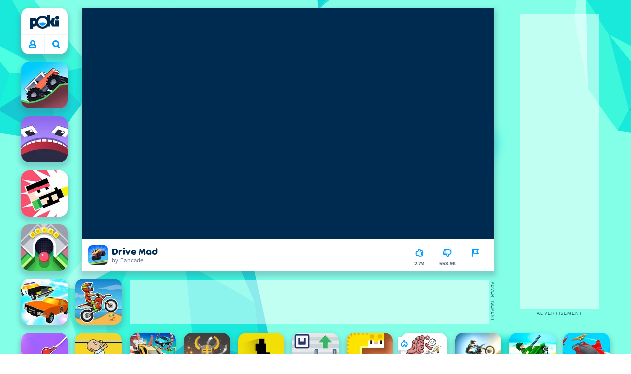

--- FILE ---
content_type: text/html; charset=utf-8
request_url: https://poki.com/en/g/drive-mad
body_size: 71134
content:
<!doctype html>
<html  dir="ltr" lang="en" translate="no">
	<head>
		<meta charset="utf-8">
		<link data-chunk="main" rel="stylesheet" href="https://a.poki-cdn.com/assets/client~main-9f4db315~a984dd5c0737183cdda5.css">
<link data-chunk="app-components-Pill-tsx" rel="stylesheet" href="https://a.poki-cdn.com/assets/client~app-components-Pill~782422c337c4e82f17ee.css">
<link data-chunk="app-components-Logo-tsx" rel="stylesheet" href="https://a.poki-cdn.com/assets/client~app-components-Logo~584ca21df851816a20e1.css">
<link data-chunk="app-components-NavButtons-tsx" rel="stylesheet" href="https://a.poki-cdn.com/assets/client~app-components-NavButtons~b87445101d0458752fae.css">
<link data-chunk="app-components-NavButtonProfile-tsx" rel="stylesheet" href="https://a.poki-cdn.com/assets/client~app-components-NavButtonProfile~e7bfcf38363213b73d8c.css">
<link data-chunk="app-components-PageGame-tsx" rel="stylesheet" href="https://a.poki-cdn.com/assets/client~app-components-PageGame~edb87386bc296c7c2f8a.css">
<link data-chunk="app-components-GamePlayer-tsx" rel="stylesheet" href="https://a.poki-cdn.com/assets/client~app-components-GamePlayer~8b6166020db80f5d9620.css">
<link data-chunk="app-components-GameContentTile-tsx" rel="stylesheet" href="https://a.poki-cdn.com/assets/client~app-components-GameContentTile~6e2b626219e911448fd4.css">
<link data-chunk="app-components-GameBarButton-tsx" rel="stylesheet" href="https://a.poki-cdn.com/assets/client~app-components-GameBarButton~1024113f052d0a626b7c.css">
<link data-chunk="app-components-SummaryTile-tsx" rel="stylesheet" href="https://a.poki-cdn.com/assets/client~app-components-SummaryTile~39675dec997a9307565a.css">
<link data-chunk="app-components-TileLabel-tsx" rel="stylesheet" href="https://a.poki-cdn.com/assets/client~app-components-TileLabel~2d00f8d2463f672cd381.css">
<link data-chunk="app-components-Shimmer-tsx" rel="stylesheet" href="https://a.poki-cdn.com/assets/client~app-components-Shimmer~7da28f8b8cb070fc1bc7.css">
<link data-chunk="app-components-CategoryTile-tsx" rel="stylesheet" href="https://a.poki-cdn.com/assets/client~app-components-CategoryTile~139fc0e53c36a2444207.css">
<link data-chunk="app-components-Description-tsx" rel="stylesheet" href="https://a.poki-cdn.com/assets/client~app-components-Description~83813e0d026d0e6515b4.css">
<link data-chunk="app-components-Breadcrumbs-tsx" rel="stylesheet" href="https://a.poki-cdn.com/assets/client~app-components-Breadcrumbs~c91f31ecaf103f32547e.css">
<link data-chunk="app-components-GamePrivacyPolicy-tsx" rel="stylesheet" href="https://a.poki-cdn.com/assets/client~app-components-GamePrivacyPolicy~53429096476676a62136.css">
<link data-chunk="app-components-StoreLinks-tsx" rel="stylesheet" href="https://a.poki-cdn.com/assets/client~app-components-StoreLinks~5ac5d6ad42b81e738441.css">
<link data-chunk="app-components-Tags-tsx" rel="stylesheet" href="https://a.poki-cdn.com/assets/client~app-components-Tags~49a8aefee7bac227c9ee.css">
<link data-chunk="app-components-Footer-tsx" rel="stylesheet" href="https://a.poki-cdn.com/assets/client~app-components-Footer~240184e2c6aa07de5992.css">
<link data-chunk="app-components-SocialLinks-tsx" rel="stylesheet" href="https://a.poki-cdn.com/assets/client~app-components-SocialLinks~ad8c08ed020b8c30348b.css">
<link data-chunk="app-components-contentTypes-TitleBox-tsx" rel="stylesheet" href="https://a.poki-cdn.com/assets/client~app-components-contentTypes-TitleBox~f00e65ee922b58eafa36.css">
<link data-chunk="app-components-ExternallyHostedCommunication-tsx" rel="stylesheet" href="https://a.poki-cdn.com/assets/client~app-components-ExternallyHostedCommunication~57a7d5c666c728691844.css">
<link data-chunk="app-components-PlayGameTile-tsx" rel="stylesheet" href="https://a.poki-cdn.com/assets/client~app-components-PlayGameTile~5e9c08558fc56d37522d.css">
<link data-chunk="app-components-SpinnerCircular-tsx" rel="stylesheet" href="https://a.poki-cdn.com/assets/client~app-components-SpinnerCircular~9eb8b8697f891858299e.css">
<link data-chunk="app-components-TileVideo-tsx" rel="stylesheet" href="https://a.poki-cdn.com/assets/client~app-components-TileVideo~c2b8980bdad6a8738409.css">
<link data-chunk="app-components-contentTypes-PokiKids-tsx" rel="stylesheet" href="https://a.poki-cdn.com/assets/client~app-components-contentTypes-PokiKids~b31f09c137bdcdecf5b4.css">
<link data-chunk="app-components-contentTypes-ErrorLoader-tsx" rel="stylesheet" href="https://a.poki-cdn.com/assets/client~app-components-contentTypes-ErrorLoader~f93bc14667ff7d04d4ec.css">
<link data-chunk="app-components-PageContent-tsx" rel="stylesheet" href="https://a.poki-cdn.com/assets/client~app-components-PageContent~1379094c6382a1d27e02.css">
<link data-chunk="app-components-contentTypes-GameUnavailable-tsx" rel="stylesheet" href="https://a.poki-cdn.com/assets/client~app-components-contentTypes-GameUnavailable~3bad22dfdc8fb4f01a40.css">
<link data-chunk="app-components-PageBackground-tsx" rel="stylesheet" href="https://a.poki-cdn.com/assets/client~app-components-PageBackground~61323aa3d325e14e0cd7.css">
<link data-chunk="app-components-MobileNav-tsx" rel="stylesheet" href="https://a.poki-cdn.com/assets/client~app-components-MobileNav~61e0199dba6a204868e0.css">
<link data-chunk="app-components-ParallaxBackground-tsx" rel="stylesheet" href="https://a.poki-cdn.com/assets/client~app-components-ParallaxBackground~7a8a043051b81a642e95.css">
<link data-chunk="app-components-themes-ThemeHorror-tsx" rel="stylesheet" href="https://a.poki-cdn.com/assets/client~app-components-themes-ThemeHorror~714a114b9f30d616f320.css">
<link data-chunk="app-components-privacyCenter-PrivacyCenter-tsx" rel="stylesheet" href="https://a.poki-cdn.com/assets/client~app-components-privacyCenter-PrivacyCenter-42018f38~e142597dddc11185d9b4.css">
<link data-chunk="app-components-GameNotAvailable-tsx" rel="stylesheet" href="https://a.poki-cdn.com/assets/client~app-components-GameNotAvailable~f2436cac5915213add1b.css">
<link data-chunk="app-components-PageAllGames-tsx" rel="stylesheet" href="https://a.poki-cdn.com/assets/client~app-components-PageAllGames~e2bff0a830c783c1d560.css">
<link data-chunk="app-components-PageContact-tsx" rel="stylesheet" href="https://a.poki-cdn.com/assets/client~app-components-PageContact~6dd79748bf75862f7e11.css">
<link data-chunk="app-components-ScrollToTop-tsx" rel="stylesheet" href="https://a.poki-cdn.com/assets/client~app-components-ScrollToTop~468fb1edb2e4e84d8ade.css">
<link data-chunk="app-components-Label-tsx" rel="stylesheet" href="https://a.poki-cdn.com/assets/client~app-components-Label~fe53735a9197d8a9f1e6.css">
<link data-chunk="app-components-themes-ThemeWinter-tsx" rel="stylesheet" href="https://a.poki-cdn.com/assets/client~app-components-themes-ThemeWinter~94408c888a647d5a96b9.css">
		
		<link rel="preconnect" href="https://a.poki-cdn.com" />
		<link rel="preconnect" href="https://img.poki-cdn.com" />
		<link rel="preconnect" href="https://poki-gdn.com" />
		<link rel="preconnect" href="https://gdn.poki.com" />
		<link rel="preconnect" href="https://games.poki.com" />
		
		<link rel="manifest" href="/manifest.json">
		<meta name="apple-mobile-web-app-capable" content="yes">
		<meta name="apple-mobile-web-app-status-bar-style" content="black-translucent">
		<meta name="apple-mobile-web-app-title" content="Poki">
		<meta name="mobile-web-app-capable" content="yes" />
		<meta name="color-scheme" content="only light">
		<meta name="robots" content="max-image-preview:large">
		<meta name="format-detection" content="telephone=no">
		
		<meta name="viewport" content="width=device-width, initial-scale=1.0, minimal-ui, shrink-to-fit=no, viewport-fit=cover" />
		<script>
			
			window.rtl = false;
			window.ENV = {"SERVICE_ENV":"production","DEPLOY_ENV":"cluster"};
			window.context = {"geo":"US","session":{},"user":{},"site":{"id":3,"lang":"en","title":"Poki","languageName":"English","domain":"poki.com","domain_title":"Poki.com","iso_lang":"en","locale":"en_US","paths":{"prefix":"\u002Fen"}},"page":{"id":30370,"type":"game","path":"\u002Fen\u002Fg\u002Fdrive-mad"},"tag":"pg-476356af1bbd7ca773b1092c4caae55dd52fd92d","isPokiAnalyticsEnabled":true};
			window.pokiGTM = window.pokiGTM || [];
			window.isPokiPlayground = 'true';
			window.googletag = window.googletag || { cmd: [] };
			window.pbjs = window.pbjs || { que: [] };

			
		window.pokiCountry = 'US';
		window.pokiRegion = 'OH';
		window.pokiBotScore = 99;
		window.pokiBotVerified = false;
	
			var head;(()=>{"use strict";var e=15552e3;function o(e){var o=new RegExp("".concat(e,"=([^;]+)(?:;|$)")).exec(document.cookie);return o?o[1]:""}function t(o,t,n){document.cookie="".concat(o,"=").concat(t,"; path=/; samesite=lax; max-age=").concat(Math.min(n||e,e))}function n(){for(var e=Math.floor(Date.now()/1e3),o="",t=0;t<4;t++)o=String.fromCharCode(255&e)+o,e>>=8;if(window.crypto&&crypto.getRandomValues&&Uint32Array){var n=new Uint32Array(12);crypto.getRandomValues(n);for(var a=0;a<12;a++)o+=String.fromCharCode(255&n[a])}else for(var i=0;i<12;i++)o+=String.fromCharCode(Math.floor(256*Math.random()));return btoa(o).replace(/\+/g,"-").replace(/\//g,"_").replace(/=/g,"")}function a(e,o,t){console.error(e);var n=[{k:"where",v:o},{k:"error",v:e.name&&e.message?"".concat(e.name,": ").concat(e.message):JSON.stringify(e)}];if(void 0!==t){var a=t;"string"!=typeof e&&(a=JSON.stringify(e)),n.push({k:"extra",v:a})}!function(e,o){fetch(e,{method:"POST",headers:{"Content-Type":"text/plain"},body:o,mode:"no-cors",keepalive:!0,credentials:"omit"}).catch((function(t){console.error(t);try{var n="XMLHttpRequest"in window?new XMLHttpRequest:new ActiveXObject("Microsoft.XMLHTTP");n.open("POST",e,!0),n.setRequestHeader("Content-Type","text/plain"),n.send(o)}catch(e){}}))}("https://t.poki.io/l",JSON.stringify({c:"observer-error",ve:7,d:n}))}var i="poki_uid",r="poki_uid_new",s="poki_uid_version",c="poki_uid_ttl",d=15552e3;function p(e){t(i,o(i),e),t(r,o(r),e),t(s,o(s),e),t(c,e,e),window[window._pokiUserGlobalName]&&(window[window._pokiUserGlobalName].ttl=e)}function u(e){if(!e)return"";try{var o=/^[a-zA-Z][a-zA-Z0-9+\-.]*:\/\//.test(e);return new URL(o?e:"https://".concat(e)).hostname||""}catch(e){return""}}function l(e){if(/^\d{1,3}(\.\d{1,3}){3}$/.test(e)||e.includes(":"))return e;if("gemini.google.com"===e)return"gemini-google";if("bard.google.com"===e)return"bard-google";if("com.google.android.googlequicksearchbox"===e)return e;var o=function(e){if(!e)return"";if(/^\d{1,3}(\.\d{1,3}){3}$/.test(e)||e.includes(":"))return e;var o=e.split(".").filter(Boolean);if(o.length<=2)return e;var t=new Set(["co.uk","gov.uk","ac.uk","sch.uk","com.au","net.au","org.au","com.br","com.mx","com.tr","com.ar","com.cn","com.hk","com.tw","com.sg","com.my","com.id","co.nz","co.in","co.kr","co.za","co.jp"]),n=o.slice(-2).join("."),a=o.slice(-3).join(".");return t.has(n)?o.slice(-3).join("."):t.has(a)?o.slice(-4).join("."):n}(e);return o?o.split(".")[0]||o:e||""}function w(e,o){var t=e.getAll(o);return t&&0!==t.length?t[t.length-1]:""}window._pokiUserGlobalName=window._pokiUserGlobalName||"user";var g=new Set(["authorize.roblox.com","accounts.google.com","appleid.apple.com","idmsa.apple.com","login.microsoftonline.com","login.live.com"]),h=new Set(["doubleclick","googlesyndication","googleapis","googleadservices"]),m=new Set(["doubleclick","googlesyndication","googleapis","googleadservices","adsenseformobileapps"]),f=new Set(["google","bing","brave","yahoo","baidu","yandex","duckduckgo","aol","ask","avg","babylon","googleweblight","info","izito","msn","myway","naver","qo-search","searchencrypt","search-results","searchlock","seznam","so","sogou","startpage","startpagina","startsiden","virgilio","wp","zapmeta","100searchengines","dailysearches","easyfindanswers","ecosia","findretro","geniol","gsearch","gosearcresults","gosrch","juniorsafesearch","karmasearch","keyboardsearch","kvasir","metager","mojeek","mysearcheasy","onlineradiok","panda-search","petalsearch","presearch","qwant","rammerhead","relatedsearches","search","search-browser","searchbip","searcheira","search-io","search-load","searchmusic-online","search-redirect","searchsafe","searchsail","search-sprint","search-tab","searchspear","sosearcher","srchoffer","syndicatedsearch","trojanwall","voicecommandsearcher","web-explore","webcrawler","yellow-search","ziyuan","ziyuanm","zuiben","coccoc","zhanlian"]);function v(){var e,o=arguments.length>0&&void 0!==arguments[0]?arguments[0]:{},t=o.search,n=void 0===t?"":t,a=o.referrer,i=void 0===a?"":a,r=new URLSearchParams(n),s=u(i),c=l(s),d=""!==i,p=r.has("tt"),v=r.has("sc"),k=w(r,"utm_source"),_=w(r,"utm_medium"),y=w(r,"utm_term"),b=w(r,"poki_source"),S=w(r,"placement"),N=w(r,"gclid"),x=w(r,"msclkid"),C=w(r,"yclid"),L=w(r,"ttclid"),G=w(r,"fbclid"),U=w(r,"adgroup"),D=w(r,"creative"),O=w(r,"network");e=c||(""===s&&""!==i?"":i);var T,j,A=!d||"poki"===e||m.has(e),R=(T=(i||"").match(/^android-app:\/\/([^/]+)/i))?T[1].toLowerCase():null,P=function(e){var o=(e||"").match(/^ios-app:\/\/([^/]+)/i);return o?o[1].toLowerCase():null}(i),M=function(e){var o=(e||"").match(/^mobileapp::\d+-([^/]+)/i);return o?o[1].toLowerCase():null}(i),z=A&&S.includes("mobileapp::")&&S.includes("mobileapp::2-")?function(e){var o=arguments.length>1&&void 0!==arguments[1]?arguments[1]:/^mobileapp::2-([^/]+)/,t=(e||"").match(o);return t?t[1]:null}(S):null;j="chrome_extension"===k?"poki_chrome_extension":"edge_extension"===k?"poki_edge_extension":p?"tiktok":v?"snapchat":"android_app"===b?"poki_android_app":"web_app_manifest"===k?"pwa":R||(P||(M||(!d&&k?k:z||(A&&S?l(u(S))||S:"g"===O?"google":"ytv"===O?"youtube":d||N||x||C||L||G||U||D?!d&&N&&/^\d+$/.test(N)?"direct":""===e&&d?"unknown":e||"unknown":"direct"))));var I,J=h.has(j)||!!(N||x||C||L||G||U||D)||"cpc"===_||"rtb-cpm"===_||"ppc"===_||"paid"===_,E=(s||"").toLowerCase(),$=!g.has(E)&&(f.has(j)||/^com\.google\.android\.googlequicksearchbox$/.test(E)||function(e){return/^webcache\.googleusercontent\.com$/.test(e)}(E)||!!y&&"share"!==_);return I="snapchat"===k?"cpc":G&&!k?"organic":J?"cpc":$?"organic":g.has(E)?"oauth":"pwa"===j||"poki_android_app"===j||d||"social"===_||"email"===_?"referral":j?"unknown":"direct","direct"===j&&"direct"!==I&&"unknown"!==I&&"referral"!==I&&(j="unknown"),h.has(j)&&(j="unknown"),"poki"===j&&"cpc"===I&&(j="unknown"),{source:j,medium:I}}var k=18e5,_="poki_session";window._pokiSessionGlobalName=window._pokiSessionGlobalName||"session";var y=["poki.at","poki.be","poki.by","poki.ch","poki.cn","poki.co.id","poki.co.il","poki.com.br","poki.com","poki.cz","poki.de","poki.dk","poki.fi","poki.it","poki.jp","poki.nl","poki.pl","poki.pt","poki.se","www.trochoi.net"];function b(){try{var e=new URL(document.referrer).hostname;return y.indexOf(e)>-1?"poki":e}catch(e){}return""}function S(e,o){if(!e)return!1;if(!(e&&e.page&&e.landing_page&&e.previous_page))return!1;if(!e.tab_id)return!1;if(!e.expire||Date.now()>e.expire)return!1;if(e.expire>Date.now()+k)return!1;if(o){var t=v({referrer:document.referrer,search:window.location.search}),n=t.source,a=t.medium;if("oauth"!==a&&n!==e.source)return!1;var i="cpc"===a,r="cpc"===e.medium;if(i&&!r)return!1}return!0}function N(){var e=null;S(window[window._pokiSessionGlobalName],!1)&&(e=window[window._pokiSessionGlobalName]);try{var o=sessionStorage.getItem(_);if(o){var t=JSON.parse(o);S(t,!1)&&(!e||t.depth>e.depth)&&(e=t)}}catch(e){try{a(e,"getSession",sessionStorage.getItem(_))}catch(o){a(e,"getSession",o)}}return e}function x(){var e=0;window[window._pokiSessionGlobalName]&&window[window._pokiSessionGlobalName].count&&(e=window[window._pokiSessionGlobalName].count);try{var t=sessionStorage.getItem(_);if(t){var n=JSON.parse(t);n&&n.count&&n.count>e&&(e=n.count)}}catch(e){try{a(e,"getPreviousSessionCount",sessionStorage.getItem(_))}catch(t){a(e,"getPreviousSessionCount",t)}}try{var i=o(_);if(i){var r=JSON.parse(i);r&&r.count&&r.count>e&&(e=r.count)}}catch(e){try{a(e,"getPreviousSessionCount",o(_))}catch(t){a(e,"getPreviousSessionCount",t)}}return e}function C(){if(window[window._pokiSessionGlobalName]&&window[window._pokiSessionGlobalName].tab_id)return window[window._pokiSessionGlobalName].tab_id;try{var e=sessionStorage.getItem(_);if(e){var o=JSON.parse(e);if(o&&o.tab_id)return o.tab_id}}catch(e){}return n()}function L(){var e=0,t=N();t&&(e=t.depth);try{var n=o(_);if(n){var i=JSON.parse(n);!S(i,!t)||t&&i.id!==t.id||(e=Math.max(e,i.depth))}}catch(e){var r=null;try{r=o(_)||null}catch(e){}a(e,"getSessionDepth",r)}return e}function G(e,i,s){var p,u=null;try{(u=N())?(u.previous_page.path=u.page.path,u.previous_page.type=u.page.type,u.previous_page.id=u.page.id,u.previous_page.start=u.page.start,u.previous_page.pageview_id=u.page.pageview_id,u.page.path=e,u.page.type=i,u.page.id=s,u.page.start=Date.now(),u.page.pageview_id=n(),u.depth=L()+1,u.expire=Date.now()+k):u=function(e,i,r){try{var s=o(_);if(s){var c=JSON.parse(s);if(S(c,!0))return c.previous_page.path=c.page.path,c.previous_page.type=c.page.type,c.previous_page.id=c.page.id,c.previous_page.start=c.page.start,c.previous_page.pageview_id=c.page.pageview_id,c.page.path=e,c.page.type=i,c.page.id=r,c.page.start=Date.now(),c.page.pageview_id=n(),c.depth=L()+1,c.expire=Date.now()+k,c.tab_id=C(),t(_,JSON.stringify(c)),c}}catch(e){var d=null;try{d=o(_)||null}catch(e){}a(e,"getSessionDepth",d)}var p=n(),u=v({referrer:document.referrer,search:window.location.search}),l=u.source,w=u.medium;return{id:n(),expire:Date.now()+k,tab_id:C(),depth:1,count:x()+1,page:{path:e,type:i,id:r,start:Date.now(),pageview_id:p},previous_page:{},landing_page:{path:e,type:i,id:r,start:Date.now(),pageview_id:p},referrer_domain:b(),source:l,medium:w}}(e,i,s),u.count>1&&(p=parseInt(o(c),10)||d,t(r,"0",p),window[window._pokiUserGlobalName]&&(window[window._pokiUserGlobalName].is_new=!1));var l=JSON.stringify(u);try{sessionStorage.setItem(_,l)}catch(e){a(e,"updateSession-1")}window[window._pokiSessionGlobalName]=u;try{t(_,l)}catch(e){a(e,"updateSession-4")}}catch(e){a(e,"updateSession-2")}return u}(async function(){const e=[];try{if("1"===new URLSearchParams(window.location.search).get("disableBotDetection")||"localhost"===window.location.hostname||"127.0.0.1"===window.location.hostname)return e;/bot|googlebot|googleother|google-extended|crawler|spider|robot|crawling|headless|phantomjs/i.test(navigator?.userAgent)&&e.push("userAgent"),navigator?.webdriver&&e.push("webdriver"),navigator.languages&&0!==navigator.languages.length||e.push("languages"),window.RTCPeerConnection||e.push("RTCPeerConnection"),void 0!==document.$cdc_asdjflasutopfhvcZLmcfl_&&e.push("$cdc_asdjflasutopfhvcZLmcfl_"),(window.callPhantom||window._phantom)&&e.push("phantom"),400===window.screen.width&&400===window.screen.height&&e.push("400x400"),0===window.screen.width&&0===window.screen.height&&e.push("0x0"),"number"==typeof navigator.hardwareConcurrency&&navigator.hardwareConcurrency>32&&e.push(`${navigator.hardwareConcurrency}cores`),function(){try{const e=document.createElement("iframe");e.srcdoc="poki",document.body.appendChild(e);const o=e?.contentWindow?.self?.get?.toString();return e.remove(),!!o}catch{return!1}}()&&e.push("contentWindowProxy"),await async function(){try{return"prompt"===(await navigator.permissions.query({name:"notifications"})).state&&"Notification"in window&&"denied"===Notification.permission}catch{return!1}}()&&e.push("permissions"),await async function(){try{const{userAgentData:e}=window.navigator;return!!e&&(""===e.platform||""===await(e.getHighEntropyValues(["platform"])?.platform))}catch{return!1}}()&&e.push("userAgentData.platform"),await async function(){try{const{userAgentData:e}=window.navigator;return!!e&&!!await(e.getHighEntropyValues(["fullVersionList"])?.brands?.some((e=>e?.brand?.includes("HeadlessChrome"))))}catch{return!1}}()&&e.push("userAgentData.brands"),function(){const{hostname:e}=window.location;if("localhost"===e||"127.0.0.1"===e||e.endsWith(".poki.io"))return!1;try{if("true"===localStorage.getItem("poki_nobot"))return!1}catch{}let o=!1;const t=new Error("poki test error");return Object.defineProperty(t,"stack",{get(){o=!0}}),console.log(t),o}()&&e.push("chromeDebugProtocol"),function(){let e=!0;try{Object.setPrototypeOf(HTMLCanvasElement.prototype.toDataURL,HTMLCanvasElement.prototype.toDataURL)}catch(o){o.message.toLowerCase().indexOf("cycl")>-1&&(e=!1)}return e}()&&e.push("canvasToDataURLOverride")}catch{}return e})().then((e=>{window.pokiBotDetected=e})),window.pokiMessageBuffer=[],window.pokiMessageListener=e=>{window.pokiMessageBuffer.push(e)},window.addEventListener("message",window.pokiMessageListener),window?.location?.href?.startsWith("file://")&&(window.location.href="https://www.poki.com"),window.addEventListener("unhandledrejection",(e=>{console.error(e)}));const{context:U}=window;window.updateSession=()=>{},window.setUserTTL=()=>{};const D=()=>{window.updateSession=G,window.setUserTTL=p,G(U.page.path,U.page.type,U.page.id),U.session=window.session,window.user=function(){var e,a,p,u,l=null===(e=window[window._pokiUserGlobalName])||void 0===e?void 0:e.id,w=(null===(a=window[window._pokiUserGlobalName])||void 0===a?void 0:a.is_new)||!1,g=(null===(p=window[window._pokiUserGlobalName])||void 0===p?void 0:p.version)||0,h=(null===(u=window[window._pokiUserGlobalName])||void 0===u?void 0:u.ttl)||d;return l||(l=o(i),w="1"===o(r),g=parseInt(o(s),10)||0,h=parseInt(o(c),10)||h),l&&function(e){if(!/^[A-Za-z0-9-_]+$/.test(e))return!1;try{return 16===atob(e.replace(/-/g,"+").replace(/_/g,"/")).length}catch(e){return!1}}(l)||(l=n(),w=!0,g=2,h=d),t(i,l,h),t(r,w?"1":"0",h),t(s,g,h),t(c,h,h),window[window._pokiUserGlobalName]={id:l,is_new:w,version:g,ttl:h},{id:l,is_new:w,version:g,ttl:h}}(),U.user=window.user};window.tracker=window.tracker||[],window.context.geo=(window.pokiCountry||"").toUpperCase();try{window.localStorageConsentSet="true"===localStorage.getItem("localStorageConsentSet")}catch{}if((document.cookie.includes("poki_remarketing=false")||!1)&&(window.pokiBingRemarketing=!1,window.pokiGoogleRemarketing=!1),window.pokiAnalytics=!1,window.adsAllowed=!0,window.loadTS2=function(){window.pokiAnalytics=!0;const e=document.createElement("script");e.src="//a.poki-cdn.com/t2.js",document.head.appendChild(e)},"GB"===window.context.geo){const e=document.cookie.includes("poki_ads_allowed=true")||!1;window.adsAllowed=e;(document.cookie.includes("poki_analytics=true")||!1)&&(D(),window.loadTS2())}else{document.cookie.includes("poki_analytics=false")||!1||(D(),window.loadTS2())}head={}})();
			window.INITIAL_STATE = {"router":{"location":{"pathname":"\u002Fen\u002Fg\u002Fdrive-mad","search":"","hash":"","state":null,"key":"mdu0kc7i"},"action":"POP","forceReload":false},"ads":{"takeover":null,"pokiSDKLoaded":false,"adStackLoaded":false,"adStackReadyForLoad":false,"adBlocked":false,"mobileAdsOpportunity":false,"gameBarHouseAdCount":0,"gameBarHouseAdEmpty":false},"background":{"immersiveTakeover":null,"custom":{"color":"var(--green-7)","style":"cover","image":"https:\u002F\u002Fa.poki-cdn.com\u002Fimages\u002Fbg-diamante.svg"}},"client":{"bot":false,"cache":0,"device":"desktop","isIpadOS":false,"isIos":false,"visibility":true,"history":[],"geo":"US","region":"OH","ccpaApplies":false,"host":"poki.com","viewportOrientation":"portrait","loadingPage":false,"recentGames":[],"hydrated":false,"asyncEpicFired":false,"usPrivacyString":"1---","consistentRandomSeed":0.596384281544001,"externalGames":{},"isAdsBlockedVisible":false,"trafficSource":""},"currency":{"EUR":{"EUR":1,"GBP":0.867314,"USD":1.164618},"GBP":{"EUR":1.1529849627701154,"GBP":1,"USD":1.3427870413714063},"USD":{"EUR":0.8586506476801836,"GBP":0.7447197278420908,"USD":1}},"experiment":{"config":{}},"game":{"isFullscreen":false,"wasFullscreen":false,"showAdStatus":false,"adStatusEvent":"","adDuration":0,"adCurrentTime":0,"loadingFinished":false,"lastCloudSaveTimestamp":0},"pages":{"currentPagePath":null,"previousPagePath":null,"isLanding":true,"pages":{}},"ratings":{"userVotes":{},"previousUserVotes":{},"feedbackGiven":{},"ratingsData":{}},"bugReport":{"isReporting":false,"reportData":null},"search":{"query":"","expanded":false,"results":{"content":[]},"pending":false,"error":false,"popularSearches":[],"searchSessionId":0,"quickSearchCategories":[],"lastClosed":0},"notifications":{"stack":[],"muted":[]},"modals":{"stack":[],"muted":{}},"site":{"mode":"web","site":{"id":3,"lang":"en","title":"Poki","languageName":"English","domain":"poki.com","domain_title":"Poki.com","iso_lang":"en","locale":"en_US","paths":{"prefix":"\u002Fen"}},"sites":{"3":{"id":3,"lang":"en","title":"Poki","languageName":"English","domain":"poki.com","domain_title":"Poki.com","iso_lang":"en","locale":"en_US","paths":{"prefix":"\u002Fen"}},"7":{"id":7,"lang":"ru","title":"Poki (Поки)","languageName":"Pусский","domain":"poki.com","domain_title":"Poki.com","iso_lang":"ru","locale":"ru_RU","paths":{"prefix":"\u002Fru"}},"38":{"id":38,"lang":"uk","title":"Poki (Покі)","languageName":"Українська","domain":"poki.com","domain_title":"Poki.com","iso_lang":"uk","locale":"uk_UA","paths":{"prefix":"\u002Fua"}},"43":{"id":43,"lang":"ar","title":"Poki (بوكي)","languageName":"عربي","domain":"poki.com","domain_title":"Poki.com","iso_lang":"ar","locale":"ar_AR","paths":{"prefix":"\u002Far"}},"46":{"id":46,"lang":"th","title":"Poki (โปกิ)","languageName":"ภาษาไทย","domain":"poki.com","domain_title":"Poki.com","iso_lang":"th","locale":"th_TH","paths":{"prefix":"\u002Fth"}},"48":{"id":48,"lang":"ko","title":"Poki (포키)","languageName":"한국어","domain":"poki.com","domain_title":"Poki.com","iso_lang":"ko","locale":"ko_KR","paths":{"prefix":"\u002Fkr"}},"52":{"id":52,"lang":"es","title":"Poki","languageName":"Español","domain":"poki.com","domain_title":"Poki.com","iso_lang":"es","locale":"es_LA","paths":{"prefix":"\u002Fes"}},"53":{"id":53,"lang":"fr","title":"Poki","languageName":"Français","domain":"poki.com","domain_title":"Poki.com","iso_lang":"fr","locale":"fr_FR","paths":{"prefix":"\u002Ffr"}},"54":{"id":54,"lang":"tr","title":"Poki","languageName":"Türkçe","domain":"poki.com","domain_title":"Poki.com","iso_lang":"tr","locale":"tr_TR","paths":{"prefix":"\u002Ftr"}},"56":{"id":56,"lang":"el","title":"Poki (ποκι)","languageName":"Ελληνικά","domain":"poki.com","domain_title":"Poki.com","iso_lang":"el","locale":"el_GR","paths":{"prefix":"\u002Fgr"}},"57":{"id":57,"lang":"no","title":"Poki","languageName":"Norsk","domain":"poki.com","domain_title":"Poki.com","iso_lang":"no","locale":"no_NO","paths":{"prefix":"\u002Fno"}},"58":{"id":58,"lang":"ro","title":"Poki","languageName":"Română","domain":"poki.com","domain_title":"Poki.com","iso_lang":"ro","locale":"ro_RO","paths":{"prefix":"\u002Fro"}},"59":{"id":59,"lang":"bg","title":"Poki (Поки)","languageName":"български","domain":"poki.com","domain_title":"Poki.com","iso_lang":"bg","locale":"bg_BG","paths":{"prefix":"\u002Fbg"}},"60":{"id":60,"lang":"hu","title":"Poki","languageName":"Magyar","domain":"poki.com","domain_title":"Poki.com","iso_lang":"hu","locale":"hu_HU","paths":{"prefix":"\u002Fhu"}},"61":{"id":61,"lang":"sk","title":"Poki","languageName":"Slovenčina","domain":"poki.com","domain_title":"Poki.com","iso_lang":"sk","locale":"sk_SK","paths":{"prefix":"\u002Fsk"}},"62":{"id":62,"lang":"sv","title":"Poki","languageName":"Svenska","domain":"poki.com","domain_title":"Poki.com","iso_lang":"sv","locale":"","paths":{"prefix":"\u002Fse"}},"63":{"id":63,"lang":"it","title":"Poki","languageName":"Italiano","domain":"poki.com","domain_title":"Poki.com","iso_lang":"it","locale":"it_IT","paths":{"prefix":"\u002Fit"}},"64":{"id":64,"lang":"da","title":"Poki","languageName":"Dansk","domain":"poki.com","domain_title":"Poki.com","iso_lang":"da","locale":"da_DK","paths":{"prefix":"\u002Fdk"}},"65":{"id":65,"lang":"fi","title":"Poki","languageName":"Suomi","domain":"poki.com","domain_title":"Poki.com","iso_lang":"fi","locale":"fi_FI","paths":{"prefix":"\u002Ffi"}},"66":{"id":66,"lang":"pl","title":"Poki","languageName":"Polski","domain":"poki.com","domain_title":"Poki.com","iso_lang":"pl","locale":"pl_PL","paths":{"prefix":"\u002Fpl"}},"67":{"id":67,"lang":"cs","title":"Poki","languageName":"Čeština","domain":"poki.com","domain_title":"Poki.com","iso_lang":"cs","locale":"","paths":{"prefix":"\u002Fcz"}},"68":{"id":68,"lang":"nl","title":"Poki","languageName":"Nederlands","domain":"poki.com","domain_title":"Poki.com","iso_lang":"nl","locale":"nl_NL","paths":{"prefix":"\u002Fnl"}},"69":{"id":69,"lang":"ja","title":"Poki (ポキ)","languageName":"日本語","domain":"poki.com","domain_title":"Poki.com","iso_lang":"ja","locale":"ja_JP","paths":{"prefix":"\u002Fjp"}},"70":{"id":70,"lang":"he","title":"Poki (פוקי)","languageName":"עִברִית","domain":"poki.com","domain_title":"Poki.com","iso_lang":"he","locale":"he_IL","paths":{"prefix":"\u002Fil"}},"71":{"id":71,"lang":"pt","title":"Poki","languageName":"Português","domain":"poki.com","domain_title":"Poki.com","iso_lang":"pt-br","locale":"pt_BR","paths":{"prefix":"\u002Fbr"}},"72":{"id":72,"lang":"de","title":"Poki","languageName":"Deutsch","domain":"poki.com","domain_title":"Poki.com","iso_lang":"de","locale":"de_DE","paths":{"prefix":"\u002Fde"}},"73":{"id":73,"lang":"zh","title":"Poki (宝玩)","languageName":"简体中文","domain":"poki.com","domain_title":"Poki.com","iso_lang":"zh","locale":"zh_CN","paths":{"prefix":"\u002Fzh"}},"74":{"id":74,"lang":"id","title":"Poki","languageName":"Bahasa Indonesia","domain":"poki.com","domain_title":"Poki.com","iso_lang":"id","locale":"id_ID","paths":{"prefix":"\u002Fid"}},"75":{"id":75,"lang":"hi","title":"Poki (पोकी)","languageName":"हिन्दी","domain":"poki.com","domain_title":"Poki.com","iso_lang":"hi","locale":"hi_IN","paths":{"prefix":"\u002Fhi"}},"76":{"id":76,"lang":"bn","title":"Poki (পোকি)","languageName":"বাংলা","domain":"poki.com","domain_title":"Poki.com","iso_lang":"bn","locale":"bn_IN","paths":{"prefix":"\u002Fbn"}},"77":{"id":77,"lang":"ms","title":"Poki","languageName":"Bahasa Melayu","domain":"poki.com","domain_title":"Poki.com","iso_lang":"ms","locale":"ms_MY","paths":{"prefix":"\u002Fms"}},"78":{"id":78,"lang":"tl","title":"Poki","languageName":"Tagalog","domain":"poki.com","domain_title":"Poki.com","iso_lang":"tl","locale":"tl_PH","paths":{"prefix":"\u002Ftl"}},"79":{"id":79,"lang":"uz","title":"Poki","languageName":"O'zbek","domain":"poki.com","domain_title":"Poki.com","iso_lang":"uz","locale":"uz_UZ","paths":{"prefix":"\u002Fuz"}},"80":{"id":80,"lang":"sr","title":"Poki","languageName":"Srpski","domain":"poki.com","domain_title":"Poki.com","iso_lang":"sr","locale":"sr_RS","paths":{"prefix":"\u002Fsr"}}},"localisations":{"status":"fulfilled","endpointName":"getLocalisations","requestId":"t0nvWrLpS7Ix_8YYtYSgm","originalArgs":{"site":{"id":3,"lang":"en","title":"Poki","languageName":"English","domain":"poki.com","domain_title":"Poki.com","iso_lang":"en","locale":"en_US","paths":{"prefix":"\u002Fen"}}},"startedTimeStamp":1768884231399,"data":{"about":"About","about_title":"About Poki","acc_add_birthdate":"We need your date of birth so we can finish setting up your account","acc_auth_flow_failed":"Sorry, something went wrong. Please refresh the page and try again.","acc_registration_incomplete":"Hey there! Add your date of birth to complete your account.","acc_welcome_popup":"Welcome to Poki! Your game progress will now automatically be saved. Game on 🎮","access_account_here":"Access your account here","ad_end":"Game on! 🚀","ad_fail":"Ad failed. Game on! 🚀","ad_loading":"Ad is loading ⏳","ad_started1":"Ads support game developers 🤝","ad_started2":"Ads keep Poki free 💙","ad_started3":"Back to play after this break 🎮","ad_wait1":"Thanks for waiting 🫶","ad_wait2":"It’s taking longer than expected 😬","ad_wait3":"Thanks for your patience 🙏","advertisement":"Advertisement","all_games":"All Games","allow":"Allow","ask_parent_for_play":"Please ask your parent or guardian if you can play it.","attach_screenshot":"Attach screenshot of game","auto_redirect_button":"Switch back to [language]","auto_redirect_message":"We've updated the page to match your language settings. Want to go back to [language]?","auto_redirect_title":"Looks like you speak [language]","back_to_game":"Back to game","breadcrumb_games":"Games","by":"by","categories":"Categories","category_meta_description":"Discover \u003Ccategory_title\u003E on the best website for free online games! \u003Csitename\u003E works on your mobile, tablet, or computer. No downloads, no login. Play now!","category_meta_title":"\u003Ccategory_title_uppercase\u003E \u003Ccategory_emoji\u003E - Play Online for Free! | \u003Csitename\u003E","category_schema":"What are the best free %CATEGORY_NAME% online?","category_schema_mobile":"What are the most popular %CATEGORY_NAME% for the mobile phone or tablet?","check_the_other_games":"%title is not yet available on mobile and tablets.","clear":"clear","closefeedbackpopup":"Close feedback popup","closesearch":"Close search","completeyouraccount":"Complete your account","confirm_button":"Confirm","consent":"Consent","consent_adult_themes":"Mature Themes","consent_chat_function":"Chat","consent_edgy_themes":"Edgy Content","consent_horror":"Horror","consent_user_generated_content":"User Generated Content","consent_violence":"Violence","content_warning":"Content warning","continue_playing":"Continue","continue_to_site":"Continue to site","cookie":"Cookie Settings","cookie_consent_body":"We use cookies and other similar technologies to improve your experience on our services, personalize advertising and recommend content of interest to you. By using our services, you consent to such monitoring. We also inform you that we have updated our \u003Ca\u003EPrivacy Policy\u003C\u002Fa\u003E.\n","cookie_settings":"Cookie settings","cookie_statement":"Cookie statement","createaccount":"Create a Poki Account","day":"Day","desktop_only":"Desktop only","developers":"Poki for Developers","do_not_sell_my_data":"Hello, World! hoi","dont_ask_again":"Don't ask again","enter_fullscreen":"Full screen","enteryourtext":"Tell us more... and please only share info on the game itself","exit":"Close","exit_fullscreen":"Exit full screen","family_mode":"The website runs in family-friendly mode, using only essential cookies and such for functionality, privacy-friendly analytics, and contextual ads. The content and ads are not personalized. Want to learn more? Visit the \u003Ca href=\"\u003Cprivacy-policy-link\u003E\" target=\"_blank\" rel=\"noopener noreferrer\"\u003EPrivacy Statement\u003C\u002Fa\u003E.","family_mode_title":"Privacy & cookies","faq":"FAQ","faq_content":"{\n  \"title\": \"Frequently Asked Questions\",\n  \"faqs\": [\n    {\n      \"question\": \"What is Poki?\",\n      \"answer\": \"\u003Cp\u003EPoki is a completely free online playground that offers a super fun experience with the best online games selection. You can play alone or with friends. We offer instant play for all of our games without needing to download, log in, see pop-ups, or deal with any other distractions. You can play our games on your desktop, tablet, and mobile so you can enjoy them at home, on the road, or while studying. Poki has a large selection of Online Games; here are some of our top categories: online-worlds, \u003Ca href=\\\"https:\u002F\u002Fpoki.com\u002Fen\u002Fio\\\"\u003E.io Games\u003C\u002Fa\u003E, \u003Ca href=\\\"https:\u002F\u002Fpoki.com\u002Fen\u002Fcar\\\"\u003ECar Games\u003C\u002Fa\u003E, and many more. We also have a bunch of popular-games such as \u003Ca href=\\\"https:\u002F\u002Fpoki.com\u002Fen\u002Fg\u002Fsubway-surfers\\\"\u003ESubway Surfers\u003C\u002Fa\u003E, \u003Ca href=\\\"https:\u002F\u002Fpoki.com\u002Fen\u002Fg\u002Fstickman-hook\\\"\u003EStickman Hook\u003C\u002Fa\u003E, \u003Ca href=\\\"https:\u002F\u002Fpoki.com\u002Fen\u002Fg\u002Fpop-it-master\\\"\u003EPop It Master\u003C\u002Fa\u003E, \u003Ca href=\\\"https:\u002F\u002Fpoki.com\u002Fen\u002Fg\u002Ftemple-run-2\\\"\u003ETemple Run 2\u003C\u002Fa\u003E, and more. These games are created by web developers from all around the world who we work with closely to bring you the best play experience. Before releasing a game on our website, our Poki team reviews them through a strict and careful selection process in order to ensure quality and a fun experience for all of our players.\u003C\u002Fp\u003E\"\n    },\n    {\n      \"question\": \"Are Poki games educational?\",\n      \"answer\": \"\u003Cp\u003EWe have games of every kind! From \u003Ca href=\\\"https:\u002F\u002Fpoki.com\u002Fen\u002Fcar\\\"\u003ECar Games\u003C\u002Fa\u003E to \u003Ca href=\\\"https:\u002F\u002Fpoki.com\u002Fen\u002Ftwo-player\\\"\u003E2 Player Games\u003C\u002Fa\u003E, \u003Ca href=\\\"https:\u002F\u002Fpoki.com\u002Fen\u002Fdress-up\\\"\u003EDress Up Games\u003C\u002Fa\u003E to \u003Ca href=\\\"https:\u002F\u002Fpoki.com\u002Fen\u002Fadventure\\\"\u003EAdventure Games\u003C\u002Fa\u003E, and many more. However, if you&rsquo;re looking for educational games only, look around in our \u003Ca href=\\\"https:\u002F\u002Fpoki.com\u002Fen\u002Feducational\\\"\u003EEducational Games\u003C\u002Fa\u003E, \u003Ca href=\\\"https:\u002F\u002Fpoki.com\u002Fen\u002Fmath\\\"\u003EMath Games\u003C\u002Fa\u003E, \u003Ca href=\\\"https:\u002F\u002Fpoki.com\u002Fen\u002Fmultiplication\\\"\u003EMultiplication Games\u003C\u002Fa\u003E, and \u003Ca href=\\\"https:\u002F\u002Fpoki.com\u002Fen\u002Fpuzzle\\\"\u003EPuzzle Games\u003C\u002Fa\u003E.\u003C\u002Fp\u003E\"\n    },\n    {\n      \"question\": \"Is Poki safe and secure?\",\n      \"answer\": \"\u003Cp\u003EYes, the safety of our users is extremely important to us. Poki takes all necessary precautions and security measures to help ensure your safety and that of other players. Furthermore, every game on our platform has gone through a thorough quality assurance process. However, we can only guarantee your safety on our website. If you decide to leave our website through external links, we cannot guarantee your safety. Poki runs completely in your browser, which is a safe fenced-off environment within your computer. Without permission, it is not possible to access files or install software on your device. For more information, we advise you to read our \u003Ca href=\\\"https:\u002F\u002Fpoki.com\u002Fen\u002Fc\u002Fterms-of-use\\\" target=\\\"_blank\\\" rel=\\\"noopener\\\"\u003ETerms of Use\u003C\u002Fa\u003E.\u003C\u002Fp\u003E\"\n    },\n    {\n      \"question\": \"What can I do if I see an inappropriate ad?\",\n      \"answer\": \"\u003Cp\u003EThe advertisements on our website are restricted to appropriate content only. That means we do our best to prevent and remove any content that is defamatory, indecent, obscene, harassing, violent, or otherwise objectionable material. If you nevertheless come across any inappropriate content, please let us know by sending an email to: \u003Ca href=\\\"mailto:hello@poki.com\\\" target=\\\"_blank\\\" rel=\\\"noopener\\\"\u003Ehello@poki.com\u003C\u002Fa\u003E. Any screenshots, links to the concerning advertisement, and other relevant information is also appreciated. This will help us speed up the process of finding and restricting these advertisements.\u003C\u002Fp\u003E\"\n    },\n    {\n      \"question\": \"Can you get viruses on Poki?\",\n      \"answer\": \"\u003Cp\u003ENo, Poki runs completely in your browser and we never ask you to download anything. It is therefore virtually impossible to get viruses from playing Poki in-browser games. However, there are some websites out there that pretend to be Poki (they steal our design, try to look like our homepage, use the same colors, etc.). We cannot guarantee your safety on other websites. If you come across such websites, please do not hesitate to contact us at: \u003Ca href=\\\"mailto:hello@poki.com\\\" target=\\\"_blank\\\" rel=\\\"noopener\\\"\u003Ehello@poki.com\u003C\u002Fa\u003E.\u003C\u002Fp\u003E\"\n    },\n    {\n      \"question\": \"Do I have to download or install something to play?\",\n      \"answer\": \"\u003Cp\u003ENever! You only need a web browser to play our games. We don&rsquo;t ask you to download any files or programs onto your devices. Therefore, Poki is a safe environment without the risk of getting a virus.\u003C\u002Fp\u003E\"\n    },\n    {\n      \"question\": \"Are Poki games completely free?\",\n      \"answer\": \"\u003Cp\u003EYes. Every game is 100% free on Poki! In order to keep our games completely free, we work with advertisers and share the revenue we make with the developers of the games available on Poki.\u003C\u002Fp\u003E\"\n    },\n    {\n      \"question\": \"Does Poki collect your data?\",\n      \"answer\": \"\u003Cp\u003EWe aim to collect as little personal data as possible. All information on privacy and how we use data can be found under our \u003Ca href=\\\"https:\u002F\u002Fpoki.com\u002Fen\u002Fc\u002Fprivacy-statement\\\" target=\\\"_blank\\\" rel=\\\"noopener\\\"\u003EPrivacy Statement\u003C\u002Fa\u003E. This statement is applicable to all Poki domains - see the full list of our domains \u003Ca href=\\\"https:\u002F\u002Fpoki.com\u002Fen\u002Fc\u002Fcookie-domains\\\" target=\\\"_blank\\\" rel=\\\"noopener\\\"\u003Ehere\u003C\u002Fa\u003E.\u003C\u002Fp\u003E\"\n    }\n  ],\n  \"contact\": {\n    \"text\": \"Didn't find what you were looking for?\",\n    \"button\": \"Get in touch\"\n  }\n}","faq_schema":"{\n  \"@context\": \"https:\u002F\u002Fschema.org\",\n  \"@type\": \"FAQPage\",\n  \"mainEntity\": [\n\n    {\n      \"@type\": \"Question\",\n      \"name\": \"How do I save or reset my progress?\",\n      \"acceptedAnswer\": {\n        \"@type\": \"Answer\",\n        \"text\": \"If you don’t have a Poki account, your game progress is saved in your browser cookies. Cookie blockers or private browsing can stop your progress from being saved. If you want a clean start, you can clear your cookies, but this will reset your progress in all games on Poki. If you do have a Poki account, your progress is stored online. To reset it, email hello@poki.com. It’s not possible to reset progress for single games.\"\n      }\n    },\n    {\n      \"@type\": \"Question\",\n      \"name\": \"How to play Poki games?\",\n      \"acceptedAnswer\": {\n        \"@type\": \"Answer\",\n        \"text\": \"You’ll find ‘How to play’ instructions under every game. On a phone or tablet, scroll down on the game selection page to see the instructions.\"\n      }\n    },\n    {\n      \"@type\": \"Question\",\n      \"name\": \"How do I control the sound in a game?\",\n      \"acceptedAnswer\": {\n        \"@type\": \"Answer\",\n        \"text\": \"Look for a gear or sound icon in the game. If you’re on a computer, you can also mute the browser tab you're using.\"\n      }\n    },\n    {\n      \"@type\": \"Question\",\n      \"name\": \"How do I make the game fullscreen on Poki?\",\n      \"acceptedAnswer\": {\n        \"@type\": \"Answer\",\n        \"text\": \"Many games can be played in fullscreen on your computer. When that option is available, you’ll find an expand button in the bottom right of the game screen.\"\n      }\n    },\n    {\n      \"@type\": \"Question\",\n      \"name\": \"How do I report a bug or problem with a game?\",\n      \"acceptedAnswer\": {\n        \"@type\": \"Answer\",\n        \"text\": \"If you spot a bug, click the flag button in the bottom right of the game screen when you’re on a computer. A pop-up will appear where you can report what went wrong. If you’re playing on mobile or tablet, email hello@poki.com. Include your device, browser, and a screenshot if possible.\"\n      }\n    },\n    {\n      \"@type\": \"Question\",\n      \"name\": \"Why is Poki not loading?\",\n      \"acceptedAnswer\": {\n        \"@type\": \"Answer\",\n        \"text\": \"First, check your internet connection and that you are not using incognito mode. Turn off any ad blockers and refresh the page. If it still doesn’t work, email hello@poki.com with the game you’re playing, your browser, and your device.\"\n      }\n    },\n    {\n      \"@type\": \"Question\",\n      \"name\": \"Why is Poki blocked in my school?\",\n      \"acceptedAnswer\": {\n        \"@type\": \"Answer\",\n        \"text\": \"Some school Wi-Fi networks block access to gaming websites to keep students focused on school work. This is controlled by the school. You can still enjoy Poki games from your own device at home.\"\n      }\n    },\n\n    {\n      \"@type\": \"Question\",\n      \"name\": \"Is Poki safe for kids?\",\n      \"acceptedAnswer\": {\n        \"@type\": \"Answer\",\n        \"text\": \"Yes, all games and ads are reviewed by our team to ensure a high-quality and safe experience. We also have kids.poki.com, an ad-free, child-friendly playground. All games on our website can be played without registration or an account.\"\n      }\n    },\n    {\n      \"@type\": \"Question\",\n      \"name\": \"Can I get a virus from playing on Poki?\",\n      \"acceptedAnswer\": {\n        \"@type\": \"Answer\",\n        \"text\": \"No, you’re completely safe on Poki. None of our games download or install anything on your device. Everything runs directly in your browser and is carefully checked before appearing on Poki.\"\n      }\n    },\n    {\n      \"@type\": \"Question\",\n      \"name\": \"How does Poki handle privacy and data?\",\n      \"acceptedAnswer\": {\n        \"@type\": \"Answer\",\n        \"text\": \"We take your privacy seriously. We only collect the data needed to keep the website running, along with privacy-friendly analytics to improve your experience. If you don’t have an account, your game progress is stored locally in your browser and you can delete it at any time in your browser settings. For more details on how we process your data, visit our Privacy Center.\"\n      }\n    },\n    {\n      \"@type\": \"Question\",\n      \"name\": \"What if I see something that feels off or unsafe?\",\n      \"acceptedAnswer\": {\n        \"@type\": \"Answer\",\n        \"text\": \"If you notice anything unsafe or inappropriate in a game or ad, email hello@poki.com. We take every report seriously and investigate quickly.\"\n      }\n    },\n    {\n      \"@type\": \"Question\",\n      \"name\": \"Is it safe to have an account at Poki?\",\n      \"acceptedAnswer\": {\n        \"@type\": \"Answer\",\n        \"text\": \"Yes. Poki accounts are safe, and we only collect what’s needed to save your progress and improve gameplay. See our Privacy Center for details on account data.\"\n      }\n    },\n\n    {\n      \"@type\": \"Question\",\n      \"name\": \"How do I create an account on Poki?\",\n      \"acceptedAnswer\": {\n        \"@type\": \"Answer\",\n        \"text\": \"You can create a Poki account from the accounts menu at the top left of your screen. You can sign in with Apple, Google, Microsoft, or passkey.\"\n      }\n    },\n    {\n      \"@type\": \"Question\",\n      \"name\": \"What are the benefits of having a Poki account?\",\n      \"acceptedAnswer\": {\n        \"@type\": \"Answer\",\n        \"text\": \"A Poki account keeps your games with you wherever you play. You can save your progress and jump back in anytime, even when switching devices. Creating an account is optional — Poki remains 100% free to play without one.\"\n      }\n    },\n    {\n      \"@type\": \"Question\",\n      \"name\": \"How do I report a problem with my Poki account?\",\n      \"acceptedAnswer\": {\n        \"@type\": \"Answer\",\n        \"text\": \"If you run into a problem: Log in to your Poki account. Scroll to the bottom of the home page. Click “Let the world play” to copy your account information. Paste it into an email and send it to hello@poki.com so we can assist you quickly.\"\n      }\n    },\n    {\n      \"@type\": \"Question\",\n      \"name\": \"Can I delete my Poki account?\",\n      \"acceptedAnswer\": {\n        \"@type\": \"Answer\",\n        \"text\": \"Yes. To delete your account, contact hello@poki.com and we will handle the removal securely.\"\n      }\n    },\n\n    {\n      \"@type\": \"Question\",\n      \"name\": \"Does Poki have an app?\",\n      \"acceptedAnswer\": {\n        \"@type\": \"Answer\",\n        \"text\": \"Yes, for Android users, the Poki App is available on the Google Play Store.\"\n      }\n    },\n    {\n      \"@type\": \"Question\",\n      \"name\": \"Can I play Poki games offline?\",\n      \"acceptedAnswer\": {\n        \"@type\": \"Answer\",\n        \"text\": \"No. Poki games can only be played online. They run directly in your browser, so you need an internet connection to load and play them.\"\n      }\n    },\n\n    {\n      \"@type\": \"Question\",\n      \"name\": \"Why are there ads on Poki?\",\n      \"acceptedAnswer\": {\n        \"@type\": \"Answer\",\n        \"text\": \"Ads allow Poki to offer a free gaming experience. They also help support the game developers who created the games and allow them to earn a living from their work.\"\n      }\n    },\n    {\n      \"@type\": \"Question\",\n      \"name\": \"Can I block or skip ads on Poki?\",\n      \"acceptedAnswer\": {\n        \"@type\": \"Answer\",\n        \"text\": \"No. Ads are part of the Poki experience. They make free play possible and help game developers get paid for their work.\"\n      }\n    },\n    {\n      \"@type\": \"Question\",\n      \"name\": \"Does Poki offer an ad-free version?\",\n      \"acceptedAnswer\": {\n        \"@type\": \"Answer\",\n        \"text\": \"We don’t offer a paid or ad-free version of Poki.com. The Poki Kids site is an ad-free option for younger players.\"\n      }\n    },\n\n    {\n      \"@type\": \"Question\",\n      \"name\": \"What is Poki?\",\n      \"acceptedAnswer\": {\n        \"@type\": \"Answer\",\n        \"text\": \"Poki is an online playground with over 1,700 web games from developers worldwide. Every month, over 100 million players enjoy games ranging from action to fashion — all free and instantly accessible in your browser.\"\n      }\n    },\n    {\n      \"@type\": \"Question\",\n      \"name\": \"Are the games at Poki free?\",\n      \"acceptedAnswer\": {\n        \"@type\": \"Answer\",\n        \"text\": \"Yes, all games on Poki are 100% free to play.\"\n      }\n    },\n    {\n      \"@type\": \"Question\",\n      \"name\": \"How many games are available?\",\n      \"acceptedAnswer\": {\n        \"@type\": \"Answer\",\n        \"text\": \"We host around 1,700 games across categories such as car games, two-player games, IO games, action games, and more. New games are added almost every day.\"\n      }\n    },\n    {\n      \"@type\": \"Question\",\n      \"name\": \"Are there any games exclusive to Poki?\",\n      \"acceptedAnswer\": {\n        \"@type\": \"Answer\",\n        \"text\": \"Yes. Exclusive games such as Level Devil, Vortella’s Dress Up, and Drive Mad are only available on Poki. Popular games like Subway Surfers and Retro Bowl can also be played both on desktop and mobile browsers at Poki.com.\"\n      }\n    },\n    {\n      \"@type\": \"Question\",\n      \"name\": \"Are the games on Poki licensed?\",\n      \"acceptedAnswer\": {\n        \"@type\": \"Answer\",\n        \"text\": \"Yes. Poki works directly with game studios and developers, meaning every game is official, licensed, and published with permission.\"\n      }\n    },\n\n    {\n      \"@type\": \"Question\",\n      \"name\": \"How can I publish my game on Poki?\",\n      \"acceptedAnswer\": {\n        \"@type\": \"Answer\",\n        \"text\": \"If you're a game developer and want to publish your web game on Poki, visit developers.poki.com.\"\n      }\n    },\n    {\n      \"@type\": \"Question\",\n      \"name\": \"I want to advertise on Poki\",\n      \"acceptedAnswer\": {\n        \"@type\": \"Answer\",\n        \"text\": \"Learn how to reach millions of gamers worldwide with advertising on Poki at about.poki.com.\"\n      }\n    },\n    {\n      \"@type\": \"Question\",\n      \"name\": \"I’m looking for a job at Poki\",\n      \"acceptedAnswer\": {\n        \"@type\": \"Answer\",\n        \"text\": \"Visit jobs.poki.com to explore open positions and help us build the ultimate online playground.\"\n      }\n    },\n    {\n      \"@type\": \"Question\",\n      \"name\": \"How do I contact Poki for press inquiries?\",\n      \"acceptedAnswer\": {\n        \"@type\": \"Answer\",\n        \"text\": \"For press or media requests, email press@poki.com.\"\n      }\n    }\n  ]\n}","flash_needed":"%game_title flash version no longer works on web.","flash_play_now":"Play now","footer_logo_alt_text":"Click to visit Poki's company page","fullscreen":"Fullscreen","game_description_fallback":"Here you can play %s.","game_is_not_available":"%game_title is no longer available.","game_meta_description":"Play \u003Cgame_title\u003E on the most popular website for free online games! \u003Csitename\u003E works on your mobile, tablet, or computer. No downloads, no login. Play now!","game_meta_title_1":"\u003Cgame_title_uppercase\u003E - Play Online for Free! | \u003Csitename\u003E","game_meta_title_2":"\u003Cgame_title_uppercase\u003E - Play Online for Free! | \u003Csitename\u003E","game_meta_title_3":"\u003Cgame_title_uppercase\u003E - Play Online for Free! | \u003Csitename\u003E","game_meta_title_4":"\u003Cgame_title_uppercase\u003E - Play Online for Free! | \u003Csitename\u003E","game_meta_title_5":"\u003Cgame_title_uppercase\u003E - Play Online for Free! | \u003Csitename\u003E","game_meta_title_6":"\u003Cgame_title_uppercase\u003E - Play for Free! | \u003Csitename\u003E","game_meta_title_7":"\u003Cgame_title_uppercase\u003E - Play Now! | \u003Csitename\u003E","game_meta_title_8":"\u003Cgame_title_uppercase\u003E - Play! | \u003Csitename\u003E","game_on":"Game on","game_privacy_policy":"This game has a custom privacy policy","games_played":"Games played","get_the_app":"Get the app","get_to_know_us":"Get To Know Us","got_it":"Got it","got_it_play":"Got it, play now!","got_you_covered":"But we’ve got you covered.","heads_up":"Heads up!","help":"Help","help_and_support":"Help and Support","help_understand":"Help us understand the bug you found... and please only share info on the bug itself","home_icon_alt_text":"Go to homepage","home_meta_description":"Poki is the #1 website for playing free online games on your mobile, tablet or computer. No downloads, no login. Play now!","home_meta_title":"Free Online Games at Poki - Play Now!","home_title":"Online Games at Poki","hosted_third_party":"Please note that this game is hosted on a third-party website.","i_am_parent":"I am a parent or legal guardian","i_dont_like_it":"Dislike","i_like_it":"Like","jobs":"Jobs","jump_to":"jump to","know_about_privacy":"Everything you need to know about privacy","kratos":"[{\n  \"id\": 1010002,\n  \"text\": \"Log in with {provider}\",\n  \"type\": \"info\",\n  \"context\": {\n    \"provider\": \"{provider}\",\n    \"provider_id\": \"{providerID}\"\n  }\n},\n{\n  \"id\": 1010021,\n  \"text\": \"Log in with passkey\",\n  \"type\": \"info\"\n},\n{\n  \"id\": 1040002,\n  \"text\": \"With {provider}\",\n  \"type\": \"info\",\n  \"context\": {\n    \"provider\": \"{provider}\",\n    \"provider_id\": \"{providerID}\"\n  }\n},\n{\n  \"id\": 1040007,\n  \"text\": \"With passkey\",\n  \"type\": \"info\"\n},\n{\n  \"id\": 1050002,\n  \"text\": \"Link {provider}\",\n  \"type\": \"info\",\n  \"context\": {\n    \"provider\": \"{provider}\"\n  }\n}]\n","let_the_world_play":"Let the world play","loading":"Loading","logged_in_with_passkey":"You are logged in with your passkey","logged_in_with_provider":"You are logged in with %PROVIDER%","login":"Login","logout":"Log out","maybe_start_with_one_of_these":"Maybe start with one of these?","migration_message":"You can still play all your favorite games here!","migration_title":"migration title","minimize":"Minimize","mobile_page_doesnt_exist_yet":"%title is not yet available on mobile and tablets.","month":"Month","more_from":"More from","nav_contact":"Contact","nav_privacy_policy":"Privacy Policy","nav_terms_of_use":"Terms of use","new":"New","not_found_description":"Sorry, the page you requested does not exist on this site.","not_found_title":"404 not found","one_of_our_selected":"%s is one of our selected %s.","open_external_link_message":"You're about to leave Poki and go to another site we don’t control.","play_now":"Play now","play_some_games":"Haven't played anything yet? Start playing to see your recent games here!","play_surprise":"Play a surprise game","played":"Played","playing":"playing","playingad":"Playing Ad","poki_kids":"Poki Kids","popular":"Popular","popular_week":"Popular this week","power_before_body":"Save your progress before you lose it.","power_before_heading":"You've played for 1 hours","power_before_heading_ios":"Let’s keep your progress safe","power_user_already_account":"Already an account? ","power_user_new":"New to Poki? ","preparing":"Preparing...","privacy":"Privacy","privacy_and_terms":"Privacy and Terms","privacy_center":"Privacy Center","privacy_statement":"Privacy statement","privacy_updated_link":"Check out our privacy policy page","privacy_updated_text":"To further inform you on cookies and usage of your data check the Privacy Statement and Cookie Statement in the footer of our website.","privacy_updated_title":"We have updated the Privacy and Cookie Statements. ","proceed":"Proceed","ready_for_another_round":"Ready for another round?","ready_to_roll":"You're signed in and ready to roll!","recently_played":"Recently played","refer_information":"You should refer to their information regarding cookies and privacy as published on their own website if you click through to this game.","register":"Register","registration_privacy":"By creating an account, you acknowledge that you have read the information in the \u003Ca href=\"%PRIVACY_URL%\" target=\"_blank\" rel=\"noreferrer\"\u003EPrivacy Center\u003C\u002Fa\u003E and agree to the rules included therein.","remove_vote":"Remove","report_bug":"Report a bug","restricted_browser_body":"You opened Poki from an app like YouTube or TikTok. These apps don't save progress. Save it before you lose it.","restricted_browser_heading":"You're playing in a restricted browser","rotate_device":"Rotate your device to play like a pro","saved_progress_hint":"Your play history and stats will appear here with saved progress, so you can pick up where you left off.","search":"What are you playing today?","search_broken":"Whoops!\u003Cbr \u002F\u003ELooks like something broke. Sorry! Try again in a bit.","search_result":"result:","search_results":"results:","search_short":"Search","search_zero_results":"Hmm, nothing’s coming up for that.\u003Cbr \u002F\u003ETry searching for something else or play one of these great games.","see_details":"See Details","select_language":"Select your language","send":"Send","signin":"Sign in","similar_game":"Here’s a similar game:","something_else":"Play something else?","success":"Success","tap_to_continue":"Tap to continue","thank_you":"Thank you","this_game_contains":"This game contains","thumbs_down":"Thumbs down","thumbs_up":"Thumbs up","time_last_month":"last month","time_last_week":"last week","time_last_year":"last year","time_this_month":"this month","time_this_week":"this week","time_this_year":"this year","time_today":"today","time_yesterday":"yesterday","total_playtime":"Total playtime","try_desktop":"This game is not available on mobile web. Play it on your 💻 or download the app.","unavailable_on_ipad":"%game_title doesn't work on iPads","update":"Update","updated":"updated","votes":"votes","welcomeback":"Welcome back","wellbeback":"We’ll be back after this short break","what_bug":"What bug did you find in %title","what_mean_privacy":"What does this mean for my privacy?","whatdontyoulike":"What don't you like about %title","whatdoyoulike":"What do you like about %title","year":"Year","you_might":"You might also like","your_account":"Your account","your_most_played":"Your most played","your_top_category":"Your top category"},"fulfilledTimeStamp":1768884231404,"isUninitialized":false,"isLoading":false,"isSuccess":true,"isError":false}},"privacy":{"privacyCenterViewed":false,"personalizedAds":true,"pokiAnalytics":true,"adsAllowed":true,"bingRemarketingEnabled":true,"googleRemarketingEnabled":true,"sendDeviceCapabilities":true,"isFamilyMode":false},"mystery":{"game":null,"games":[],"triggered":false,"canBeShown":false},"eastereggs":{"customLogo":null,"customFavicon":null,"eggs":[],"endpoint":"https:\u002F\u002Feaster-eggs.poki-cdn.com"},"account":{"status":null,"session":null,"flow":null,"isPanelVisible":false,"source":null,"wasLoggedInBefore":false,"disabledSaveGames":[],"hasPasskeySupport":true},"api":{"queries":{"getLocalisations({\"site\":{\"domain\":\"poki.com\",\"domain_title\":\"Poki.com\",\"id\":3,\"iso_lang\":\"en\",\"lang\":\"en\",\"languageName\":\"English\",\"locale\":\"en_US\",\"paths\":{\"prefix\":\"\u002Fen\"},\"title\":\"Poki\"}})":{"status":"fulfilled","endpointName":"getLocalisations","requestId":"t0nvWrLpS7Ix_8YYtYSgm","originalArgs":{"site":{"id":3,"lang":"en","title":"Poki","languageName":"English","domain":"poki.com","domain_title":"Poki.com","iso_lang":"en","locale":"en_US","paths":{"prefix":"\u002Fen"}}},"startedTimeStamp":1768884231399,"data":{"about":"About","about_title":"About Poki","acc_add_birthdate":"We need your date of birth so we can finish setting up your account","acc_auth_flow_failed":"Sorry, something went wrong. Please refresh the page and try again.","acc_registration_incomplete":"Hey there! Add your date of birth to complete your account.","acc_welcome_popup":"Welcome to Poki! Your game progress will now automatically be saved. Game on 🎮","access_account_here":"Access your account here","ad_end":"Game on! 🚀","ad_fail":"Ad failed. Game on! 🚀","ad_loading":"Ad is loading ⏳","ad_started1":"Ads support game developers 🤝","ad_started2":"Ads keep Poki free 💙","ad_started3":"Back to play after this break 🎮","ad_wait1":"Thanks for waiting 🫶","ad_wait2":"It’s taking longer than expected 😬","ad_wait3":"Thanks for your patience 🙏","advertisement":"Advertisement","all_games":"All Games","allow":"Allow","ask_parent_for_play":"Please ask your parent or guardian if you can play it.","attach_screenshot":"Attach screenshot of game","auto_redirect_button":"Switch back to [language]","auto_redirect_message":"We've updated the page to match your language settings. Want to go back to [language]?","auto_redirect_title":"Looks like you speak [language]","back_to_game":"Back to game","breadcrumb_games":"Games","by":"by","categories":"Categories","category_meta_description":"Discover \u003Ccategory_title\u003E on the best website for free online games! \u003Csitename\u003E works on your mobile, tablet, or computer. No downloads, no login. Play now!","category_meta_title":"\u003Ccategory_title_uppercase\u003E \u003Ccategory_emoji\u003E - Play Online for Free! | \u003Csitename\u003E","category_schema":"What are the best free %CATEGORY_NAME% online?","category_schema_mobile":"What are the most popular %CATEGORY_NAME% for the mobile phone or tablet?","check_the_other_games":"%title is not yet available on mobile and tablets.","clear":"clear","closefeedbackpopup":"Close feedback popup","closesearch":"Close search","completeyouraccount":"Complete your account","confirm_button":"Confirm","consent":"Consent","consent_adult_themes":"Mature Themes","consent_chat_function":"Chat","consent_edgy_themes":"Edgy Content","consent_horror":"Horror","consent_user_generated_content":"User Generated Content","consent_violence":"Violence","content_warning":"Content warning","continue_playing":"Continue","continue_to_site":"Continue to site","cookie":"Cookie Settings","cookie_consent_body":"We use cookies and other similar technologies to improve your experience on our services, personalize advertising and recommend content of interest to you. By using our services, you consent to such monitoring. We also inform you that we have updated our \u003Ca\u003EPrivacy Policy\u003C\u002Fa\u003E.\n","cookie_settings":"Cookie settings","cookie_statement":"Cookie statement","createaccount":"Create a Poki Account","day":"Day","desktop_only":"Desktop only","developers":"Poki for Developers","do_not_sell_my_data":"Hello, World! hoi","dont_ask_again":"Don't ask again","enter_fullscreen":"Full screen","enteryourtext":"Tell us more... and please only share info on the game itself","exit":"Close","exit_fullscreen":"Exit full screen","family_mode":"The website runs in family-friendly mode, using only essential cookies and such for functionality, privacy-friendly analytics, and contextual ads. The content and ads are not personalized. Want to learn more? Visit the \u003Ca href=\"\u003Cprivacy-policy-link\u003E\" target=\"_blank\" rel=\"noopener noreferrer\"\u003EPrivacy Statement\u003C\u002Fa\u003E.","family_mode_title":"Privacy & cookies","faq":"FAQ","faq_content":"{\n  \"title\": \"Frequently Asked Questions\",\n  \"faqs\": [\n    {\n      \"question\": \"What is Poki?\",\n      \"answer\": \"\u003Cp\u003EPoki is a completely free online playground that offers a super fun experience with the best online games selection. You can play alone or with friends. We offer instant play for all of our games without needing to download, log in, see pop-ups, or deal with any other distractions. You can play our games on your desktop, tablet, and mobile so you can enjoy them at home, on the road, or while studying. Poki has a large selection of Online Games; here are some of our top categories: online-worlds, \u003Ca href=\\\"https:\u002F\u002Fpoki.com\u002Fen\u002Fio\\\"\u003E.io Games\u003C\u002Fa\u003E, \u003Ca href=\\\"https:\u002F\u002Fpoki.com\u002Fen\u002Fcar\\\"\u003ECar Games\u003C\u002Fa\u003E, and many more. We also have a bunch of popular-games such as \u003Ca href=\\\"https:\u002F\u002Fpoki.com\u002Fen\u002Fg\u002Fsubway-surfers\\\"\u003ESubway Surfers\u003C\u002Fa\u003E, \u003Ca href=\\\"https:\u002F\u002Fpoki.com\u002Fen\u002Fg\u002Fstickman-hook\\\"\u003EStickman Hook\u003C\u002Fa\u003E, \u003Ca href=\\\"https:\u002F\u002Fpoki.com\u002Fen\u002Fg\u002Fpop-it-master\\\"\u003EPop It Master\u003C\u002Fa\u003E, \u003Ca href=\\\"https:\u002F\u002Fpoki.com\u002Fen\u002Fg\u002Ftemple-run-2\\\"\u003ETemple Run 2\u003C\u002Fa\u003E, and more. These games are created by web developers from all around the world who we work with closely to bring you the best play experience. Before releasing a game on our website, our Poki team reviews them through a strict and careful selection process in order to ensure quality and a fun experience for all of our players.\u003C\u002Fp\u003E\"\n    },\n    {\n      \"question\": \"Are Poki games educational?\",\n      \"answer\": \"\u003Cp\u003EWe have games of every kind! From \u003Ca href=\\\"https:\u002F\u002Fpoki.com\u002Fen\u002Fcar\\\"\u003ECar Games\u003C\u002Fa\u003E to \u003Ca href=\\\"https:\u002F\u002Fpoki.com\u002Fen\u002Ftwo-player\\\"\u003E2 Player Games\u003C\u002Fa\u003E, \u003Ca href=\\\"https:\u002F\u002Fpoki.com\u002Fen\u002Fdress-up\\\"\u003EDress Up Games\u003C\u002Fa\u003E to \u003Ca href=\\\"https:\u002F\u002Fpoki.com\u002Fen\u002Fadventure\\\"\u003EAdventure Games\u003C\u002Fa\u003E, and many more. However, if you&rsquo;re looking for educational games only, look around in our \u003Ca href=\\\"https:\u002F\u002Fpoki.com\u002Fen\u002Feducational\\\"\u003EEducational Games\u003C\u002Fa\u003E, \u003Ca href=\\\"https:\u002F\u002Fpoki.com\u002Fen\u002Fmath\\\"\u003EMath Games\u003C\u002Fa\u003E, \u003Ca href=\\\"https:\u002F\u002Fpoki.com\u002Fen\u002Fmultiplication\\\"\u003EMultiplication Games\u003C\u002Fa\u003E, and \u003Ca href=\\\"https:\u002F\u002Fpoki.com\u002Fen\u002Fpuzzle\\\"\u003EPuzzle Games\u003C\u002Fa\u003E.\u003C\u002Fp\u003E\"\n    },\n    {\n      \"question\": \"Is Poki safe and secure?\",\n      \"answer\": \"\u003Cp\u003EYes, the safety of our users is extremely important to us. Poki takes all necessary precautions and security measures to help ensure your safety and that of other players. Furthermore, every game on our platform has gone through a thorough quality assurance process. However, we can only guarantee your safety on our website. If you decide to leave our website through external links, we cannot guarantee your safety. Poki runs completely in your browser, which is a safe fenced-off environment within your computer. Without permission, it is not possible to access files or install software on your device. For more information, we advise you to read our \u003Ca href=\\\"https:\u002F\u002Fpoki.com\u002Fen\u002Fc\u002Fterms-of-use\\\" target=\\\"_blank\\\" rel=\\\"noopener\\\"\u003ETerms of Use\u003C\u002Fa\u003E.\u003C\u002Fp\u003E\"\n    },\n    {\n      \"question\": \"What can I do if I see an inappropriate ad?\",\n      \"answer\": \"\u003Cp\u003EThe advertisements on our website are restricted to appropriate content only. That means we do our best to prevent and remove any content that is defamatory, indecent, obscene, harassing, violent, or otherwise objectionable material. If you nevertheless come across any inappropriate content, please let us know by sending an email to: \u003Ca href=\\\"mailto:hello@poki.com\\\" target=\\\"_blank\\\" rel=\\\"noopener\\\"\u003Ehello@poki.com\u003C\u002Fa\u003E. Any screenshots, links to the concerning advertisement, and other relevant information is also appreciated. This will help us speed up the process of finding and restricting these advertisements.\u003C\u002Fp\u003E\"\n    },\n    {\n      \"question\": \"Can you get viruses on Poki?\",\n      \"answer\": \"\u003Cp\u003ENo, Poki runs completely in your browser and we never ask you to download anything. It is therefore virtually impossible to get viruses from playing Poki in-browser games. However, there are some websites out there that pretend to be Poki (they steal our design, try to look like our homepage, use the same colors, etc.). We cannot guarantee your safety on other websites. If you come across such websites, please do not hesitate to contact us at: \u003Ca href=\\\"mailto:hello@poki.com\\\" target=\\\"_blank\\\" rel=\\\"noopener\\\"\u003Ehello@poki.com\u003C\u002Fa\u003E.\u003C\u002Fp\u003E\"\n    },\n    {\n      \"question\": \"Do I have to download or install something to play?\",\n      \"answer\": \"\u003Cp\u003ENever! You only need a web browser to play our games. We don&rsquo;t ask you to download any files or programs onto your devices. Therefore, Poki is a safe environment without the risk of getting a virus.\u003C\u002Fp\u003E\"\n    },\n    {\n      \"question\": \"Are Poki games completely free?\",\n      \"answer\": \"\u003Cp\u003EYes. Every game is 100% free on Poki! In order to keep our games completely free, we work with advertisers and share the revenue we make with the developers of the games available on Poki.\u003C\u002Fp\u003E\"\n    },\n    {\n      \"question\": \"Does Poki collect your data?\",\n      \"answer\": \"\u003Cp\u003EWe aim to collect as little personal data as possible. All information on privacy and how we use data can be found under our \u003Ca href=\\\"https:\u002F\u002Fpoki.com\u002Fen\u002Fc\u002Fprivacy-statement\\\" target=\\\"_blank\\\" rel=\\\"noopener\\\"\u003EPrivacy Statement\u003C\u002Fa\u003E. This statement is applicable to all Poki domains - see the full list of our domains \u003Ca href=\\\"https:\u002F\u002Fpoki.com\u002Fen\u002Fc\u002Fcookie-domains\\\" target=\\\"_blank\\\" rel=\\\"noopener\\\"\u003Ehere\u003C\u002Fa\u003E.\u003C\u002Fp\u003E\"\n    }\n  ],\n  \"contact\": {\n    \"text\": \"Didn't find what you were looking for?\",\n    \"button\": \"Get in touch\"\n  }\n}","faq_schema":"{\n  \"@context\": \"https:\u002F\u002Fschema.org\",\n  \"@type\": \"FAQPage\",\n  \"mainEntity\": [\n\n    {\n      \"@type\": \"Question\",\n      \"name\": \"How do I save or reset my progress?\",\n      \"acceptedAnswer\": {\n        \"@type\": \"Answer\",\n        \"text\": \"If you don’t have a Poki account, your game progress is saved in your browser cookies. Cookie blockers or private browsing can stop your progress from being saved. If you want a clean start, you can clear your cookies, but this will reset your progress in all games on Poki. If you do have a Poki account, your progress is stored online. To reset it, email hello@poki.com. It’s not possible to reset progress for single games.\"\n      }\n    },\n    {\n      \"@type\": \"Question\",\n      \"name\": \"How to play Poki games?\",\n      \"acceptedAnswer\": {\n        \"@type\": \"Answer\",\n        \"text\": \"You’ll find ‘How to play’ instructions under every game. On a phone or tablet, scroll down on the game selection page to see the instructions.\"\n      }\n    },\n    {\n      \"@type\": \"Question\",\n      \"name\": \"How do I control the sound in a game?\",\n      \"acceptedAnswer\": {\n        \"@type\": \"Answer\",\n        \"text\": \"Look for a gear or sound icon in the game. If you’re on a computer, you can also mute the browser tab you're using.\"\n      }\n    },\n    {\n      \"@type\": \"Question\",\n      \"name\": \"How do I make the game fullscreen on Poki?\",\n      \"acceptedAnswer\": {\n        \"@type\": \"Answer\",\n        \"text\": \"Many games can be played in fullscreen on your computer. When that option is available, you’ll find an expand button in the bottom right of the game screen.\"\n      }\n    },\n    {\n      \"@type\": \"Question\",\n      \"name\": \"How do I report a bug or problem with a game?\",\n      \"acceptedAnswer\": {\n        \"@type\": \"Answer\",\n        \"text\": \"If you spot a bug, click the flag button in the bottom right of the game screen when you’re on a computer. A pop-up will appear where you can report what went wrong. If you’re playing on mobile or tablet, email hello@poki.com. Include your device, browser, and a screenshot if possible.\"\n      }\n    },\n    {\n      \"@type\": \"Question\",\n      \"name\": \"Why is Poki not loading?\",\n      \"acceptedAnswer\": {\n        \"@type\": \"Answer\",\n        \"text\": \"First, check your internet connection and that you are not using incognito mode. Turn off any ad blockers and refresh the page. If it still doesn’t work, email hello@poki.com with the game you’re playing, your browser, and your device.\"\n      }\n    },\n    {\n      \"@type\": \"Question\",\n      \"name\": \"Why is Poki blocked in my school?\",\n      \"acceptedAnswer\": {\n        \"@type\": \"Answer\",\n        \"text\": \"Some school Wi-Fi networks block access to gaming websites to keep students focused on school work. This is controlled by the school. You can still enjoy Poki games from your own device at home.\"\n      }\n    },\n\n    {\n      \"@type\": \"Question\",\n      \"name\": \"Is Poki safe for kids?\",\n      \"acceptedAnswer\": {\n        \"@type\": \"Answer\",\n        \"text\": \"Yes, all games and ads are reviewed by our team to ensure a high-quality and safe experience. We also have kids.poki.com, an ad-free, child-friendly playground. All games on our website can be played without registration or an account.\"\n      }\n    },\n    {\n      \"@type\": \"Question\",\n      \"name\": \"Can I get a virus from playing on Poki?\",\n      \"acceptedAnswer\": {\n        \"@type\": \"Answer\",\n        \"text\": \"No, you’re completely safe on Poki. None of our games download or install anything on your device. Everything runs directly in your browser and is carefully checked before appearing on Poki.\"\n      }\n    },\n    {\n      \"@type\": \"Question\",\n      \"name\": \"How does Poki handle privacy and data?\",\n      \"acceptedAnswer\": {\n        \"@type\": \"Answer\",\n        \"text\": \"We take your privacy seriously. We only collect the data needed to keep the website running, along with privacy-friendly analytics to improve your experience. If you don’t have an account, your game progress is stored locally in your browser and you can delete it at any time in your browser settings. For more details on how we process your data, visit our Privacy Center.\"\n      }\n    },\n    {\n      \"@type\": \"Question\",\n      \"name\": \"What if I see something that feels off or unsafe?\",\n      \"acceptedAnswer\": {\n        \"@type\": \"Answer\",\n        \"text\": \"If you notice anything unsafe or inappropriate in a game or ad, email hello@poki.com. We take every report seriously and investigate quickly.\"\n      }\n    },\n    {\n      \"@type\": \"Question\",\n      \"name\": \"Is it safe to have an account at Poki?\",\n      \"acceptedAnswer\": {\n        \"@type\": \"Answer\",\n        \"text\": \"Yes. Poki accounts are safe, and we only collect what’s needed to save your progress and improve gameplay. See our Privacy Center for details on account data.\"\n      }\n    },\n\n    {\n      \"@type\": \"Question\",\n      \"name\": \"How do I create an account on Poki?\",\n      \"acceptedAnswer\": {\n        \"@type\": \"Answer\",\n        \"text\": \"You can create a Poki account from the accounts menu at the top left of your screen. You can sign in with Apple, Google, Microsoft, or passkey.\"\n      }\n    },\n    {\n      \"@type\": \"Question\",\n      \"name\": \"What are the benefits of having a Poki account?\",\n      \"acceptedAnswer\": {\n        \"@type\": \"Answer\",\n        \"text\": \"A Poki account keeps your games with you wherever you play. You can save your progress and jump back in anytime, even when switching devices. Creating an account is optional — Poki remains 100% free to play without one.\"\n      }\n    },\n    {\n      \"@type\": \"Question\",\n      \"name\": \"How do I report a problem with my Poki account?\",\n      \"acceptedAnswer\": {\n        \"@type\": \"Answer\",\n        \"text\": \"If you run into a problem: Log in to your Poki account. Scroll to the bottom of the home page. Click “Let the world play” to copy your account information. Paste it into an email and send it to hello@poki.com so we can assist you quickly.\"\n      }\n    },\n    {\n      \"@type\": \"Question\",\n      \"name\": \"Can I delete my Poki account?\",\n      \"acceptedAnswer\": {\n        \"@type\": \"Answer\",\n        \"text\": \"Yes. To delete your account, contact hello@poki.com and we will handle the removal securely.\"\n      }\n    },\n\n    {\n      \"@type\": \"Question\",\n      \"name\": \"Does Poki have an app?\",\n      \"acceptedAnswer\": {\n        \"@type\": \"Answer\",\n        \"text\": \"Yes, for Android users, the Poki App is available on the Google Play Store.\"\n      }\n    },\n    {\n      \"@type\": \"Question\",\n      \"name\": \"Can I play Poki games offline?\",\n      \"acceptedAnswer\": {\n        \"@type\": \"Answer\",\n        \"text\": \"No. Poki games can only be played online. They run directly in your browser, so you need an internet connection to load and play them.\"\n      }\n    },\n\n    {\n      \"@type\": \"Question\",\n      \"name\": \"Why are there ads on Poki?\",\n      \"acceptedAnswer\": {\n        \"@type\": \"Answer\",\n        \"text\": \"Ads allow Poki to offer a free gaming experience. They also help support the game developers who created the games and allow them to earn a living from their work.\"\n      }\n    },\n    {\n      \"@type\": \"Question\",\n      \"name\": \"Can I block or skip ads on Poki?\",\n      \"acceptedAnswer\": {\n        \"@type\": \"Answer\",\n        \"text\": \"No. Ads are part of the Poki experience. They make free play possible and help game developers get paid for their work.\"\n      }\n    },\n    {\n      \"@type\": \"Question\",\n      \"name\": \"Does Poki offer an ad-free version?\",\n      \"acceptedAnswer\": {\n        \"@type\": \"Answer\",\n        \"text\": \"We don’t offer a paid or ad-free version of Poki.com. The Poki Kids site is an ad-free option for younger players.\"\n      }\n    },\n\n    {\n      \"@type\": \"Question\",\n      \"name\": \"What is Poki?\",\n      \"acceptedAnswer\": {\n        \"@type\": \"Answer\",\n        \"text\": \"Poki is an online playground with over 1,700 web games from developers worldwide. Every month, over 100 million players enjoy games ranging from action to fashion — all free and instantly accessible in your browser.\"\n      }\n    },\n    {\n      \"@type\": \"Question\",\n      \"name\": \"Are the games at Poki free?\",\n      \"acceptedAnswer\": {\n        \"@type\": \"Answer\",\n        \"text\": \"Yes, all games on Poki are 100% free to play.\"\n      }\n    },\n    {\n      \"@type\": \"Question\",\n      \"name\": \"How many games are available?\",\n      \"acceptedAnswer\": {\n        \"@type\": \"Answer\",\n        \"text\": \"We host around 1,700 games across categories such as car games, two-player games, IO games, action games, and more. New games are added almost every day.\"\n      }\n    },\n    {\n      \"@type\": \"Question\",\n      \"name\": \"Are there any games exclusive to Poki?\",\n      \"acceptedAnswer\": {\n        \"@type\": \"Answer\",\n        \"text\": \"Yes. Exclusive games such as Level Devil, Vortella’s Dress Up, and Drive Mad are only available on Poki. Popular games like Subway Surfers and Retro Bowl can also be played both on desktop and mobile browsers at Poki.com.\"\n      }\n    },\n    {\n      \"@type\": \"Question\",\n      \"name\": \"Are the games on Poki licensed?\",\n      \"acceptedAnswer\": {\n        \"@type\": \"Answer\",\n        \"text\": \"Yes. Poki works directly with game studios and developers, meaning every game is official, licensed, and published with permission.\"\n      }\n    },\n\n    {\n      \"@type\": \"Question\",\n      \"name\": \"How can I publish my game on Poki?\",\n      \"acceptedAnswer\": {\n        \"@type\": \"Answer\",\n        \"text\": \"If you're a game developer and want to publish your web game on Poki, visit developers.poki.com.\"\n      }\n    },\n    {\n      \"@type\": \"Question\",\n      \"name\": \"I want to advertise on Poki\",\n      \"acceptedAnswer\": {\n        \"@type\": \"Answer\",\n        \"text\": \"Learn how to reach millions of gamers worldwide with advertising on Poki at about.poki.com.\"\n      }\n    },\n    {\n      \"@type\": \"Question\",\n      \"name\": \"I’m looking for a job at Poki\",\n      \"acceptedAnswer\": {\n        \"@type\": \"Answer\",\n        \"text\": \"Visit jobs.poki.com to explore open positions and help us build the ultimate online playground.\"\n      }\n    },\n    {\n      \"@type\": \"Question\",\n      \"name\": \"How do I contact Poki for press inquiries?\",\n      \"acceptedAnswer\": {\n        \"@type\": \"Answer\",\n        \"text\": \"For press or media requests, email press@poki.com.\"\n      }\n    }\n  ]\n}","flash_needed":"%game_title flash version no longer works on web.","flash_play_now":"Play now","footer_logo_alt_text":"Click to visit Poki's company page","fullscreen":"Fullscreen","game_description_fallback":"Here you can play %s.","game_is_not_available":"%game_title is no longer available.","game_meta_description":"Play \u003Cgame_title\u003E on the most popular website for free online games! \u003Csitename\u003E works on your mobile, tablet, or computer. No downloads, no login. Play now!","game_meta_title_1":"\u003Cgame_title_uppercase\u003E - Play Online for Free! | \u003Csitename\u003E","game_meta_title_2":"\u003Cgame_title_uppercase\u003E - Play Online for Free! | \u003Csitename\u003E","game_meta_title_3":"\u003Cgame_title_uppercase\u003E - Play Online for Free! | \u003Csitename\u003E","game_meta_title_4":"\u003Cgame_title_uppercase\u003E - Play Online for Free! | \u003Csitename\u003E","game_meta_title_5":"\u003Cgame_title_uppercase\u003E - Play Online for Free! | \u003Csitename\u003E","game_meta_title_6":"\u003Cgame_title_uppercase\u003E - Play for Free! | \u003Csitename\u003E","game_meta_title_7":"\u003Cgame_title_uppercase\u003E - Play Now! | \u003Csitename\u003E","game_meta_title_8":"\u003Cgame_title_uppercase\u003E - Play! | \u003Csitename\u003E","game_on":"Game on","game_privacy_policy":"This game has a custom privacy policy","games_played":"Games played","get_the_app":"Get the app","get_to_know_us":"Get To Know Us","got_it":"Got it","got_it_play":"Got it, play now!","got_you_covered":"But we’ve got you covered.","heads_up":"Heads up!","help":"Help","help_and_support":"Help and Support","help_understand":"Help us understand the bug you found... and please only share info on the bug itself","home_icon_alt_text":"Go to homepage","home_meta_description":"Poki is the #1 website for playing free online games on your mobile, tablet or computer. No downloads, no login. Play now!","home_meta_title":"Free Online Games at Poki - Play Now!","home_title":"Online Games at Poki","hosted_third_party":"Please note that this game is hosted on a third-party website.","i_am_parent":"I am a parent or legal guardian","i_dont_like_it":"Dislike","i_like_it":"Like","jobs":"Jobs","jump_to":"jump to","know_about_privacy":"Everything you need to know about privacy","kratos":"[{\n  \"id\": 1010002,\n  \"text\": \"Log in with {provider}\",\n  \"type\": \"info\",\n  \"context\": {\n    \"provider\": \"{provider}\",\n    \"provider_id\": \"{providerID}\"\n  }\n},\n{\n  \"id\": 1010021,\n  \"text\": \"Log in with passkey\",\n  \"type\": \"info\"\n},\n{\n  \"id\": 1040002,\n  \"text\": \"With {provider}\",\n  \"type\": \"info\",\n  \"context\": {\n    \"provider\": \"{provider}\",\n    \"provider_id\": \"{providerID}\"\n  }\n},\n{\n  \"id\": 1040007,\n  \"text\": \"With passkey\",\n  \"type\": \"info\"\n},\n{\n  \"id\": 1050002,\n  \"text\": \"Link {provider}\",\n  \"type\": \"info\",\n  \"context\": {\n    \"provider\": \"{provider}\"\n  }\n}]\n","let_the_world_play":"Let the world play","loading":"Loading","logged_in_with_passkey":"You are logged in with your passkey","logged_in_with_provider":"You are logged in with %PROVIDER%","login":"Login","logout":"Log out","maybe_start_with_one_of_these":"Maybe start with one of these?","migration_message":"You can still play all your favorite games here!","migration_title":"migration title","minimize":"Minimize","mobile_page_doesnt_exist_yet":"%title is not yet available on mobile and tablets.","month":"Month","more_from":"More from","nav_contact":"Contact","nav_privacy_policy":"Privacy Policy","nav_terms_of_use":"Terms of use","new":"New","not_found_description":"Sorry, the page you requested does not exist on this site.","not_found_title":"404 not found","one_of_our_selected":"%s is one of our selected %s.","open_external_link_message":"You're about to leave Poki and go to another site we don’t control.","play_now":"Play now","play_some_games":"Haven't played anything yet? Start playing to see your recent games here!","play_surprise":"Play a surprise game","played":"Played","playing":"playing","playingad":"Playing Ad","poki_kids":"Poki Kids","popular":"Popular","popular_week":"Popular this week","power_before_body":"Save your progress before you lose it.","power_before_heading":"You've played for 1 hours","power_before_heading_ios":"Let’s keep your progress safe","power_user_already_account":"Already an account? ","power_user_new":"New to Poki? ","preparing":"Preparing...","privacy":"Privacy","privacy_and_terms":"Privacy and Terms","privacy_center":"Privacy Center","privacy_statement":"Privacy statement","privacy_updated_link":"Check out our privacy policy page","privacy_updated_text":"To further inform you on cookies and usage of your data check the Privacy Statement and Cookie Statement in the footer of our website.","privacy_updated_title":"We have updated the Privacy and Cookie Statements. ","proceed":"Proceed","ready_for_another_round":"Ready for another round?","ready_to_roll":"You're signed in and ready to roll!","recently_played":"Recently played","refer_information":"You should refer to their information regarding cookies and privacy as published on their own website if you click through to this game.","register":"Register","registration_privacy":"By creating an account, you acknowledge that you have read the information in the \u003Ca href=\"%PRIVACY_URL%\" target=\"_blank\" rel=\"noreferrer\"\u003EPrivacy Center\u003C\u002Fa\u003E and agree to the rules included therein.","remove_vote":"Remove","report_bug":"Report a bug","restricted_browser_body":"You opened Poki from an app like YouTube or TikTok. These apps don't save progress. Save it before you lose it.","restricted_browser_heading":"You're playing in a restricted browser","rotate_device":"Rotate your device to play like a pro","saved_progress_hint":"Your play history and stats will appear here with saved progress, so you can pick up where you left off.","search":"What are you playing today?","search_broken":"Whoops!\u003Cbr \u002F\u003ELooks like something broke. Sorry! Try again in a bit.","search_result":"result:","search_results":"results:","search_short":"Search","search_zero_results":"Hmm, nothing’s coming up for that.\u003Cbr \u002F\u003ETry searching for something else or play one of these great games.","see_details":"See Details","select_language":"Select your language","send":"Send","signin":"Sign in","similar_game":"Here’s a similar game:","something_else":"Play something else?","success":"Success","tap_to_continue":"Tap to continue","thank_you":"Thank you","this_game_contains":"This game contains","thumbs_down":"Thumbs down","thumbs_up":"Thumbs up","time_last_month":"last month","time_last_week":"last week","time_last_year":"last year","time_this_month":"this month","time_this_week":"this week","time_this_year":"this year","time_today":"today","time_yesterday":"yesterday","total_playtime":"Total playtime","try_desktop":"This game is not available on mobile web. Play it on your 💻 or download the app.","unavailable_on_ipad":"%game_title doesn't work on iPads","update":"Update","updated":"updated","votes":"votes","welcomeback":"Welcome back","wellbeback":"We’ll be back after this short break","what_bug":"What bug did you find in %title","what_mean_privacy":"What does this mean for my privacy?","whatdontyoulike":"What don't you like about %title","whatdoyoulike":"What do you like about %title","year":"Year","you_might":"You might also like","your_account":"Your account","your_most_played":"Your most played","your_top_category":"Your top category"},"fulfilledTimeStamp":1768884231404},"getImvitaConfigs({})":{"status":"fulfilled","endpointName":"getImvitaConfigs","requestId":"MnOk28E5gaDsEV9Ud72BX","originalArgs":{},"startedTimeStamp":1768884231399,"data":{"138449635944":{"background":{"imageLeft":"https:\u002F\u002Fads.poki.com\u002Fimmersive_video_takeover\u002F2023\u002FNintendo+6-9+%26+10-12\u002Fleft_10-12.png","imageRight":"https:\u002F\u002Fads.poki.com\u002Fimmersive_video_takeover\u002F2023\u002FNintendo+6-9+%26+10-12\u002Fright_10-12.png","color":"#610000"},"replacements":{"desktop_gp_300x250":{"link":"https:\u002F\u002Fad.doubleclick.net\u002Fddm\u002Ftrackclk\u002FN1072492.2154908TOTALLYKIDZ\u002FB30617033.376594977;dc_trk_aid=567529385;dc_trk_cid=199426525;dc_lat=;dc_rdid=;tag_for_child_directed_treatment=1;tfua=;ltd=;dc_tdv=1","image":"https:\u002F\u002Fads.poki.com\u002Fimmersive_video_takeover\u002F2023\u002FNintendo+6-9+%26+10-12\u002F300x250_10-12.png"},"desktop_gp_728x90_imvita":{"link":"https:\u002F\u002Fad.doubleclick.net\u002Fddm\u002Ftrackclk\u002FN1072492.2154908TOTALLYKIDZ\u002FB30617033.376592478;dc_trk_aid=567628012;dc_trk_cid=199426522;dc_lat=;dc_rdid=;tag_for_child_directed_treatment=1;tfua=;ltd=;dc_tdv=1","image":"https:\u002F\u002Fads.poki.com\u002Fimmersive_video_takeover\u002F2023\u002FNintendo+6-9+%26+10-12\u002F728x90_10-12.jpg"},"desktop_gp_728x90":{"link":"https:\u002F\u002Fad.doubleclick.net\u002Fddm\u002Ftrackclk\u002FN1072492.2154908TOTALLYKIDZ\u002FB30617033.376592478;dc_trk_aid=567628012;dc_trk_cid=199426522;dc_lat=;dc_rdid=;tag_for_child_directed_treatment=1;tfua=;ltd=;dc_tdv=1","image":"https:\u002F\u002Fads.poki.com\u002Fimmersive_video_takeover\u002F2023\u002FNintendo+6-9+%26+10-12\u002F728x90_10-12.jpg"}}},"138530341433":{"background":{"imageLeft":"https:\u002F\u002Fads.poki.com\u002Fimmersive_video_takeover\u002F2025\u002FLego+Technic+Q4'25\u002FBG_960x1080_left.png","imageRight":"https:\u002F\u002Fads.poki.com\u002Fimmersive_video_takeover\u002F2025\u002FLego+Technic+Q4'25\u002FBG_960x1080_right.png","color":"#000000"},"replacements":{"desktop_gp_300x250":{"link":"https:\u002F\u002Fad.doubleclick.net\u002Fddm\u002Ftrackclk\u002FN2359742.1922415MEDIAFARM.PL\u002FB34048456.429531993;dc_trk_aid=622241988;dc_trk_cid=241400249;dc_lat=;dc_rdid=;tag_for_child_directed_treatment=;tfua=;ltd=;dc_tdv=1","image":"https:\u002F\u002Fads.poki.com\u002Fimmersive_video_takeover\u002F2025\u002FLego+Technic+Q4'25\u002F42212_300x250_technic_ferrari.png"},"desktop_gp_728x90_imvita":{"link":"https:\u002F\u002Fad.doubleclick.net\u002Fddm\u002Ftrackclk\u002FN2359742.1922415MEDIAFARM.PL\u002FB34048456.429531993;dc_trk_aid=622241988;dc_trk_cid=241400249;dc_lat=;dc_rdid=;tag_for_child_directed_treatment=;tfua=;ltd=;dc_tdv=1","image":"https:\u002F\u002Fads.poki.com\u002Fimmersive_video_takeover\u002F2025\u002FLego+Technic+Q4'25\u002F42212_728x90_technic_ferrari.png"},"desktop_gp_728x90":{"link":"https:\u002F\u002Fad.doubleclick.net\u002Fddm\u002Ftrackclk\u002FN2359742.1922415MEDIAFARM.PL\u002FB34048456.429531993;dc_trk_aid=622241988;dc_trk_cid=241400249;dc_lat=;dc_rdid=;tag_for_child_directed_treatment=;tfua=;ltd=;dc_tdv=1","image":"https:\u002F\u002Fads.poki.com\u002Fimmersive_video_takeover\u002F2025\u002FLego+Technic+Q4'25\u002F42212_728x90_technic_ferrari.png"},"desktop_gp_160x600":{"link":"https:\u002F\u002Fad.doubleclick.net\u002Fddm\u002Ftrackclk\u002FN2359742.1922415MEDIAFARM.PL\u002FB34048456.429531993;dc_trk_aid=622241988;dc_trk_cid=241400249;dc_lat=;dc_rdid=;tag_for_child_directed_treatment=;tfua=;ltd=;dc_tdv=1","image":"https:\u002F\u002Fads.poki.com\u002Fimmersive_video_takeover\u002F2025\u002FLego+Technic+Q4'25\u002F42212_160x600_technic_ferrari.png"}}}},"fulfilledTimeStamp":1768884231401},"getQuickSearchCategories({\"device\":\"desktop\",\"geo\":\"US\",\"site\":{\"domain\":\"poki.com\",\"domain_title\":\"Poki.com\",\"id\":3,\"iso_lang\":\"en\",\"lang\":\"en\",\"languageName\":\"English\",\"locale\":\"en_US\",\"paths\":{\"prefix\":\"\u002Fen\"},\"title\":\"Poki\"}})":{"status":"fulfilled","endpointName":"getQuickSearchCategories","requestId":"Q4c2RrCnV7F0zqIuLjzuB","originalArgs":{"site":{"id":3,"lang":"en","title":"Poki","languageName":"English","domain":"poki.com","domain_title":"Poki.com","iso_lang":"en","locale":"en_US","paths":{"prefix":"\u002Fen"}},"device":"desktop","geo":"US"},"startedTimeStamp":1768884231399,"data":[{"title":"2 Player Games","slug":"two-player","url":"\u002Fen\u002Ftwo-player"},{"title":"Shooting Games","slug":"shooting","url":"\u002Fen\u002Fshooting"},{"title":"Car Games","slug":"car","url":"\u002Fen\u002Fcar"},{"title":"Roblox Games","slug":"roblox","url":"\u002Fen\u002Froblox"},{"title":"Minecraft Games","slug":"minecraft","url":"\u002Fen\u002Fminecraft"},{"title":"Multiplayer Games","slug":"multiplayer","url":"\u002Fen\u002Fmultiplayer"},{"title":"Skill Games","slug":"skill","url":"\u002Fen\u002Fskill"},{"title":"Action Games","slug":"action","url":"\u002Fen\u002Faction"},{"title":".io Games","slug":"io","url":"\u002Fen\u002Fio"},{"title":"Adventure Games","slug":"adventure","url":"\u002Fen\u002Fadventure"},{"title":"Puzzle Games","slug":"puzzle","url":"\u002Fen\u002Fpuzzle"},{"title":"Dress Up Games","slug":"dress-up","url":"\u002Fen\u002Fdress-up"},{"title":"Brain Games","slug":"brain","url":"\u002Fen\u002Fbrain"},{"title":"Sports Games","slug":"sports","url":"\u002Fen\u002Fsports"},{"title":"Math Games","slug":"math","url":"\u002Fen\u002Fmath"}],"fulfilledTimeStamp":1768884231402},"getTopSeoCategories({\"site\":{\"domain\":\"poki.com\",\"domain_title\":\"Poki.com\",\"id\":3,\"iso_lang\":\"en\",\"lang\":\"en\",\"languageName\":\"English\",\"locale\":\"en_US\",\"paths\":{\"prefix\":\"\u002Fen\"},\"title\":\"Poki\"}})":{"status":"fulfilled","endpointName":"getTopSeoCategories","requestId":"a-XE0wCR7CIICPkuRU-N4","originalArgs":{"site":{"id":3,"lang":"en","title":"Poki","languageName":"English","domain":"poki.com","domain_title":"Poki.com","iso_lang":"en","locale":"en_US","paths":{"prefix":"\u002Fen"}}},"startedTimeStamp":1768884231399,"data":[{"id":78,"title":"Car Games","slug":"car"},{"id":1120,"title":".io Games","slug":"io"},{"id":750,"title":"2 Player Games","slug":"two-player"},{"id":72,"title":"Puzzle Games","slug":"puzzle"},{"id":29,"title":"Dress Up Games","slug":"dress-up"}],"fulfilledTimeStamp":1768884231402},"getHomepage({\"device\":\"desktop\",\"geo\":\"US\",\"site\":{\"domain\":\"poki.com\",\"domain_title\":\"Poki.com\",\"id\":3,\"iso_lang\":\"en\",\"lang\":\"en\",\"languageName\":\"English\",\"locale\":\"en_US\",\"paths\":{\"prefix\":\"\u002Fen\"},\"title\":\"Poki\"},\"trafficSource\":\"\"})":{"status":"fulfilled","endpointName":"getHomepage","requestId":"r2p6t85sXQsF-f8VJa7p7","originalArgs":{"site":{"id":3,"lang":"en","title":"Poki","languageName":"English","domain":"poki.com","domain_title":"Poki.com","iso_lang":"en","locale":"en_US","paths":{"prefix":"\u002Fen"}},"device":"desktop","geo":"US","trafficSource":""},"startedTimeStamp":1768884231399,"data":{"games":[{"id":31914,"developer":"PlayCalm","mobile":true,"title":"Slice Master","type":"game","image":{"path":"743089b5c6b4dda8bd05d920ab00a0b3\u002Fslice-master.png"},"url":"\u002Fen\u002Fg\u002Fslice-master","slug":"slice-master","animatedThumbnail":"5718f944-f448-40c1-a1b1-65e55936f7bb\u002Fthumbnail"},{"id":31151,"developer":"Devortel","mobile":true,"title":"Vortella's Dress Up","type":"game","image":{"path":"1278721efe2abf325f1edd646393ecd7\u002Fvortellas-dress-up.png"},"url":"\u002Fen\u002Fg\u002Fvortellas-dress-up","slug":"vortellas-dress-up","animatedThumbnail":"c8b58fa1-0481-42d0-bb7f-800241ecbbfc\u002Fthumbnail"},{"id":29160,"developer":"SYBO","mobile":true,"title":"Subway Surfers","type":"game","image":{"path":"5671f8c843f49a920921f19647a8c5cb\u002Fsubway-surfers.png"},"url":"\u002Fen\u002Fg\u002Fsubway-surfers","slug":"subway-surfers","animatedThumbnail":"041bc5b1-53b5-4502-81b3-e533a7f584a5\u002Fthumbnail"},{"id":29724,"developer":"New Star Games","mobile":true,"title":"Retro Bowl","type":"game","image":{"path":"ee9ca3764ef4289a48a1ebf457ef605441ed1f35a0f2eb12707a70d609e53686\u002Fretro-bowl.png"},"url":"\u002Fen\u002Fg\u002Fretro-bowl","slug":"retro-bowl","animatedThumbnail":"be86cc01-e4d5-4bcf-a44b-59b8086bb0f2\u002Fthumbnail"},{"id":31113,"developer":"Vectaria","mobile":true,"title":"MineFun.io","type":"game","image":{"path":"3cb08160dbea84214f310a797c19e305\u002Fminefun-io.png"},"url":"\u002Fen\u002Fg\u002Fminefun-io","slug":"minefun-io","animatedThumbnail":"9485c56d-2a11-4026-a0de-a58597de2e02\u002Fthumbnail"},{"id":31771,"developer":"Boop Games","mobile":true,"title":"Planet Destruction","type":"game","image":{"path":"70c0e2dd371965b0f7247058aa011250\u002Fplanet-destruction.png"},"url":"\u002Fen\u002Fg\u002Fplanet-destruction","slug":"planet-destruction","isNew":true,"animatedThumbnail":"aede9388-2166-4acd-8e04-8fb2d9819eaf\u002Fthumbnail"},{"id":30755,"developer":"OPlay Games","mobile":true,"title":"Blocky Blast Puzzle","type":"game","image":{"path":"291aaf2dcf5c1322558a9c038b3c5251\u002Fblocky-blast-puzzle.png"},"url":"\u002Fen\u002Fg\u002Fblocky-blast-puzzle","slug":"blocky-blast-puzzle","animatedThumbnail":"2d80a3e1-88f3-43f9-8929-59e697789a01\u002Fthumbnail"},{"id":30370,"developer":"Fancade","mobile":true,"title":"Drive Mad","type":"game","image":{"path":"00f074792a313e1c7edd4baa0fa64b89\u002Fdrive-mad.png"},"url":"\u002Fen\u002Fg\u002Fdrive-mad","slug":"drive-mad","animatedThumbnail":"4f583cc3-ab36-48af-af0e-5fb92943e6ac\u002Fthumbnail"},{"id":31834,"developer":"Jungle Tavern","mobile":true,"title":"Count Control Legends","type":"game","image":{"path":"e612cf6c7083881ffae58f633bcbc304\u002Fcount-control-legends.png"},"url":"\u002Fen\u002Fg\u002Fcount-control-legends","slug":"count-control-legends","animatedThumbnail":"4a0d3561-0ccd-43f0-ad8e-f1e6e3d82965\u002Fthumbnail"},{"id":30813,"developer":"Ericetto","mobile":true,"title":"Ragdoll Hit","type":"game","image":{"path":"3c892779be9dabb3589586c83ad3eeed\u002Fragdoll-hit.png"},"url":"\u002Fen\u002Fg\u002Fragdoll-hit","slug":"ragdoll-hit","animatedThumbnail":"522f849f-b693-492a-aa5f-3325b8fe4c6b\u002Fthumbnail"},{"id":30668,"developer":"Unept","mobile":true,"title":"Level Devil","type":"game","image":{"path":"0c3d1446c6992c2b88a9498de054688b\u002Flevel-devil.png"},"url":"\u002Fen\u002Fg\u002Flevel-devil","slug":"level-devil","animatedThumbnail":"c38a1218-5d2f-4d92-98ec-e924414a8a48\u002Fthumbnail"},{"id":29145,"developer":"Madbox","mobile":true,"title":"Stickman Hook","type":"game","image":{"path":"99e090d154caf30f3625df7e456d5984\u002Fstickman-hook.png"},"url":"\u002Fen\u002Fg\u002Fstickman-hook","slug":"stickman-hook","animatedThumbnail":"c5bfe826-608c-4fa4-8ab2-82c07fe27c0d\u002Fthumbnail"},{"id":31730,"developer":"emolingo games","mobile":true,"title":"Steal and Run","type":"game","image":{"path":"a533d7703ede17f7792d8b155b9106a6\u002Fsteal-and-run.jfif"},"url":"\u002Fen\u002Fg\u002Fsteal-and-run","slug":"steal-and-run","animatedThumbnail":"24a70f05-32f0-46a8-bc0a-a25811d88ae6\u002Fthumbnail"},{"id":29316,"developer":"Madpuffers","mobile":true,"title":"Basketball Stars","type":"game","image":{"path":"bc02c9cdfc5b424ddf343b01edf791ce\u002Fbasketball-stars.png"},"url":"\u002Fen\u002Fg\u002Fbasketball-stars","slug":"basketball-stars","animatedThumbnail":"470d0dc8-446b-44f4-a946-6f2cc0d30f8c\u002Fthumbnail"},{"id":31626,"developer":"Gametornado","mobile":true,"title":"Plonky","type":"game","image":{"path":"ed3adaca348ed9bf21694505317d402b\u002Fplonky.png"},"url":"\u002Fen\u002Fg\u002Fplonky","slug":"plonky","animatedThumbnail":"e6163cb8-b5b6-4bff-895c-083b8b8534bb\u002Fthumbnail"},{"id":31793,"developer":"Ericetto","mobile":true,"title":"Ragdoll Drop","type":"game","image":{"path":"518d4d2ed6c3c1b00930ba6313783c94\u002Fragdoll-drop.jfif"},"url":"\u002Fen\u002Fg\u002Fragdoll-drop","slug":"ragdoll-drop","animatedThumbnail":"9e45bd51-249e-4ee0-a205-b847498c49fb\u002Fthumbnail"},{"id":31470,"developer":"Steelpan Interactive","mobile":true,"title":"Blacktop: Police Chase","type":"game","image":{"path":"5c613c3572ec23612e351745bc986579\u002Fblacktop-police-chase.png"},"url":"\u002Fen\u002Fg\u002Fblacktop-police-chase","slug":"blacktop-police-chase","animatedThumbnail":"ae665feb-f2a8-45e8-9d36-56d18393649d\u002Fthumbnail"},{"id":30590,"developer":"Vectaria","mobile":true,"title":"Vectaria.io","type":"game","image":{"path":"260f3251a55c78a27fd15b9e4d675f88\u002Fvectaria-io.png"},"url":"\u002Fen\u002Fg\u002Fvectaria-io","slug":"vectaria-io","animatedThumbnail":"eda19fa5-c0ec-4a61-b325-2a927d715fac\u002Fthumbnail"},{"id":31560,"developer":"Camu","mobile":true,"title":"Harvest Simulator","type":"game","image":{"path":"650c30540036f907df04798e2a13c4be\u002Fharvest-simulator.png"},"url":"\u002Fen\u002Fg\u002Fharvest-simulator","slug":"harvest-simulator","animatedThumbnail":"e6df1fda-f50e-4a5b-9aea-77b3f4a38295\u002Fthumbnail"},{"id":30942,"developer":"SayGames","mobile":true,"title":"My Perfect Hotel","type":"game","image":{"path":"f39e22538799cae88cf1a630492c2e7b\u002Fmy-perfect-hotel.png"},"url":"\u002Fen\u002Fg\u002Fmy-perfect-hotel","slug":"my-perfect-hotel","animatedThumbnail":"9233b66a-7c0d-4bb0-a714-26474faa7899\u002Fthumbnail"},{"id":30475,"developer":"TinyDobbins","mobile":true,"title":"Monkey Mart","type":"game","image":{"path":"ce4a204b6d2cc99d1879da0b2282b0d8\u002Fmonkey-mart.png"},"url":"\u002Fen\u002Fg\u002Fmonkey-mart","slug":"monkey-mart","animatedThumbnail":"4e8e4e12-c6d0-4d4c-a65a-0b12c8a47e49\u002Fthumbnail"},{"id":29704,"developer":"Tall Team","mobile":false,"title":"Smash Karts","type":"game","image":{"path":"9c9e529b14731be871b07b89660bbc2a\u002Fsmash-karts.png"},"url":"\u002Fen\u002Fg\u002Fsmash-karts","slug":"smash-karts","animatedThumbnail":"955f0bb1-0222-485d-8fa9-88343588b0c3\u002Fthumbnail"},{"id":25273,"developer":"Madpuffers","mobile":true,"title":"Moto X3M","type":"game","image":{"path":"2c6d5a46cdbceada277c870ce1c389ee\u002Fmoto-x3m.jpg"},"url":"\u002Fen\u002Fg\u002Fmoto-x3m","slug":"moto-x3m","animatedThumbnail":"f4fe71f2-e527-474f-a0d7-2ebbf910f128\u002Fthumbnail"},{"id":30219,"developer":"LAK Games","mobile":true,"title":"Bubble Shooter","type":"game","image":{"path":"2d5e417ea0fc1ef06d746b2cef691c07\u002Fbubble-shooter-lak.png"},"url":"\u002Fen\u002Fg\u002Fbubble-shooter-lak","slug":"bubble-shooter-lak","animatedThumbnail":"1dc67bde-42e1-4479-8b7e-b5cfefa0a04f\u002Fthumbnail"},{"id":31788,"developer":"Seal Unicorn Games","mobile":true,"title":"World of Screw","type":"game","image":{"path":"267b631122dc74b56c63ae40c942e65f\u002Fworld-of-screw.jfif"},"url":"\u002Fen\u002Fg\u002Fworld-of-screw","slug":"world-of-screw","animatedThumbnail":"1f21aec9-d4cc-4183-81ed-4e49e735d12a\u002Fthumbnail"},{"id":30677,"developer":"yeqwep","mobile":true,"title":"Watermelon Drop","type":"game","image":{"path":"02018885c1521dd2830683a0ecc86440\u002Fwatermelon-drop.png"},"url":"\u002Fen\u002Fg\u002Fwatermelon-drop","slug":"watermelon-drop","animatedThumbnail":"c5ec3309-255a-480c-bfe0-f7762d9ec496\u002Fthumbnail"},{"id":31613,"developer":"PlayCap","mobile":true,"title":"SnapStyle Dress Up","type":"game","image":{"path":"5afaf79fd344c3a1c23359ce49b8e650\u002Fsnapstyle-dress-up.png"},"url":"\u002Fen\u002Fg\u002Fsnapstyle-dress-up","slug":"snapstyle-dress-up","animatedThumbnail":"af5b3dbe-4833-4d25-acbb-2a9a5247f498\u002Fthumbnail"},{"id":31820,"developer":"EasyCats","mobile":true,"title":"Stickman Battle","type":"game","image":{"path":"1713b398244b68547088d6c427d4b3a2\u002Fstickman-battle.png"},"url":"\u002Fen\u002Fg\u002Fstickman-battle","slug":"stickman-battle","animatedThumbnail":"79261890-65ce-43fb-a685-f1d23b634e41\u002Fthumbnail"},{"id":30133,"developer":"Nicky Case","mobile":true,"title":"We Become What We Behold","type":"game","image":{"path":"a0929e5428c5af2666c9eeb3a0441d4c\u002Fwe-become-what-we-behold.png"},"url":"\u002Fen\u002Fg\u002Fwe-become-what-we-behold","slug":"we-become-what-we-behold","animatedThumbnail":"899cd46e-90ca-4709-b542-86bd82c631cf\u002Fthumbnail"},{"id":30642,"developer":"New Star Games","mobile":true,"title":"Retro Bowl College","type":"game","image":{"path":"d98547374c4129bf441b754d495e41aa\u002Fretro-bowl-college.png"},"url":"\u002Fen\u002Fg\u002Fretro-bowl-college","slug":"retro-bowl-college","animatedThumbnail":"63e4d4be-021b-4241-91a0-d33e6fe5bc74\u002Fthumbnail"},{"id":31654,"developer":"WeLoPlay","mobile":true,"title":"Beauty Salon","type":"game","image":{"path":"9ed4bc217ce6575d89ff7592fe0d1d1f\u002Fbeauty-salon.png"},"url":"\u002Fen\u002Fg\u002Fbeauty-salon","slug":"beauty-salon","animatedThumbnail":"728594af-4e9e-44ae-841f-a9e93aa1bf2d\u002Fthumbnail"},{"id":31551,"developer":"Seal Unicorn Games","mobile":true,"title":"Hexellent","type":"game","image":{"path":"62533211110f778fe551b19ef1739b13\u002Fhexellent.png"},"url":"\u002Fen\u002Fg\u002Fhexellent","slug":"hexellent","animatedThumbnail":"16c1f488-c9ed-48f4-9f72-c8692d378360\u002Fthumbnail"},{"id":30779,"developer":"ChennaiGames","mobile":true,"title":"MR RACER - Car Racing","type":"game","image":{"path":"972a0e3dabb998d2fb8fce785e2c1fa4\u002Fmr-racer-car-racing.jfif"},"url":"\u002Fen\u002Fg\u002Fmr-racer-car-racing","slug":"mr-racer-car-racing","animatedThumbnail":"47dc53d9-a460-406a-8864-a88ea4e2a27c\u002Fthumbnail"},{"id":29703,"developer":"Potato Jam","mobile":true,"title":"Solitaire Klondike 2.0","type":"game","image":{"path":"c110f8d8e6636aeef627d8ab226f3366\u002Fsolitaire-klondike-2.png"},"url":"\u002Fen\u002Fg\u002Fsolitaire-klondike-2","slug":"solitaire-klondike-2","animatedThumbnail":"82e1303f-1924-4756-bf86-bd07c93c1bce\u002Fthumbnail"},{"id":29100,"developer":"Pixel Voices","mobile":true,"title":"EvoWorld io (FlyOrDie io)","type":"game","image":{"path":"4617d96c-ae80-40a7-91d8-b5670a994084\u002Fflyordie-io.png"},"url":"\u002Fen\u002Fg\u002Fflyordie-io","slug":"flyordie-io","animatedThumbnail":"9cb72126-3790-4c43-8412-63a20acad889\u002Fthumbnail"},{"id":30067,"developer":"ninjamuffin99","mobile":false,"title":"Friday Night Funkin'","type":"game","image":{"path":"0cd0c8bc4dc15c069dba7ccfb6809f6d\u002Ffriday-night-funkin.png"},"url":"\u002Fen\u002Fg\u002Ffriday-night-funkin","slug":"friday-night-funkin","animatedThumbnail":"a792a470-3ee5-48f9-86be-7c9364a0f21b\u002Fthumbnail"},{"id":31656,"developer":"Endless Pixels","mobile":true,"title":"Eggsplosion","type":"game","image":{"path":"7a97f078b983a7f61e6a5595c64ac873\u002Feggsplosion.png"},"url":"\u002Fen\u002Fg\u002Feggsplosion","slug":"eggsplosion","isNew":true,"animatedThumbnail":"70c87e5e-0e62-4049-bc6a-9005400d627b\u002Fthumbnail"},{"id":31690,"developer":"Happylander Ltd","mobile":true,"title":"Diva Hair Salon","type":"game","image":{"path":"9089753909b54b5b6510497e9964a83c\u002Fdiva-hair-salon.png"},"url":"\u002Fen\u002Fg\u002Fdiva-hair-salon","slug":"diva-hair-salon","animatedThumbnail":"d74a7772-3327-473b-a53e-91f94878510c\u002Fthumbnail"},{"id":29538,"developer":"Terminarch Games","mobile":true,"title":"Sushi Party","type":"game","image":{"path":"e327f46027899af3e9573ef51450bb54\u002Fsushi-party-io.png"},"url":"\u002Fen\u002Fg\u002Fsushi-party-io","slug":"sushi-party-io","animatedThumbnail":"ff8cf01c-b2b7-43ef-ac7c-2e8f355db89f\u002Fthumbnail"},{"id":31854,"developer":"Blumgi","mobile":true,"title":"Blumgi Bounce","type":"game","image":{"path":"0364717f000f41088d794db6036f6ed2\u002Fblumgi-bounce.png"},"url":"\u002Fen\u002Fg\u002Fblumgi-bounce","slug":"blumgi-bounce","animatedThumbnail":"426a7a57-9ec3-494d-8988-000b8f732537\u002Fthumbnail"},{"id":29767,"developer":"Unico Studio","mobile":true,"title":"Brain Test: Tricky Puzzles","type":"game","image":{"path":"f262d83ee394fcf98b378674e1430bfd\u002Fbrain-test-tricky-puzzles.png"},"url":"\u002Fen\u002Fg\u002Fbrain-test-tricky-puzzles","slug":"brain-test-tricky-puzzles","animatedThumbnail":"6e58374e-d9d5-4bf5-a3f8-9bf656f5cf13\u002Fthumbnail"},{"id":30038,"developer":"Unico Studio","mobile":true,"title":"Who Is?","type":"game","image":{"path":"373740bfb89dd3e6c1fb96674148e806\u002Fwho-is.png"},"url":"\u002Fen\u002Fg\u002Fwho-is","slug":"who-is","animatedThumbnail":"6f34788b-b4a3-4d8f-8791-642989c39c40\u002Fthumbnail"},{"id":31790,"developer":"Rike Games","mobile":true,"title":"No Pain No Gain","type":"game","image":{"path":"98f74d4af850ec890440ab2db2d34684\u002Fno-pain-no-gain.jfif"},"url":"\u002Fen\u002Fg\u002Fno-pain-no-gain","slug":"no-pain-no-gain","animatedThumbnail":"8fbc9b87-da6f-466e-9d31-e6c974e2de22\u002Fthumbnail"},{"id":21311,"developer":"Splapp-me-do","mobile":true,"title":"The Impossible Quiz","type":"game","image":{"path":"3cd96c99-46c1-4ff0-b04a-82381ea07349\u002Fthe-impossible-quiz.png"},"url":"\u002Fen\u002Fg\u002Fthe-impossible-quiz","slug":"the-impossible-quiz","animatedThumbnail":"a098c5b5-1b39-4dd7-9e38-0a9ceb487d29\u002Fthumbnail"},{"id":31121,"developer":"emolingo games","mobile":true,"title":"Disaster Arena","type":"game","image":{"path":"45652f66ae21ecf958ab652cd9b0f70d\u002Fdisaster-arena.jfif"},"url":"\u002Fen\u002Fg\u002Fdisaster-arena","slug":"disaster-arena","animatedThumbnail":"8ba5c97b-2800-48f0-b9eb-56b6ade1a4db\u002Fthumbnail"},{"id":31816,"developer":"Go Panda Games Studio","mobile":true,"title":"BFF Math Class","type":"game","image":{"path":"d476c5a98d2f02b9bec936d090e50935\u002Fbff-math-class.png"},"url":"\u002Fen\u002Fg\u002Fbff-math-class","slug":"bff-math-class","isNew":true,"animatedThumbnail":"8584626c-4d23-4674-9efd-5abbd1622bed\u002Fthumbnail"},{"id":30336,"developer":"Aniway","mobile":true,"title":"Anycolor","type":"game","image":{"path":"9534101c96cd395b3c4ffcf4e3bcd8d9\u002Fanycolor.png"},"url":"\u002Fen\u002Fg\u002Fanycolor","slug":"anycolor","animatedThumbnail":"ab950bb7-8f2e-4ba6-8d04-4fbaa7f3409b\u002Fthumbnail"},{"id":29584,"developer":"CrioDev","mobile":true,"title":"Snake.is MLG Edition","type":"game","image":{"path":"30ed4c9b54023bb0d62d89a374d7ac8e\u002Fsnake-is-mlg-edition.png"},"url":"\u002Fen\u002Fg\u002Fsnake-is-mlg-edition","slug":"snake-is-mlg-edition","animatedThumbnail":"096aef65-af07-4d58-8571-b5714dc99a98\u002Fthumbnail"},{"id":31069,"developer":"Hyperkani","mobile":true,"title":"Stunt Bike Extreme","type":"game","image":{"path":"d115380307564d68096317ffd29cbcf9\u002Fstunt-bike-extreme.png"},"url":"\u002Fen\u002Fg\u002Fstunt-bike-extreme","slug":"stunt-bike-extreme","animatedThumbnail":"0174ab7b-aff3-454f-8b5b-798afd79e796\u002Fthumbnail"},{"id":31372,"developer":"The Good Guys","mobile":true,"title":"Color Artist","type":"game","image":{"path":"15cad63f90b06a0b72c47913d7fcd6b9\u002Fcolor-artist.png"},"url":"\u002Fen\u002Fg\u002Fcolor-artist","slug":"color-artist","animatedThumbnail":"ad9e7a96-42d9-4504-85b2-7fe1984cd7b1\u002Fthumbnail"},{"id":31959,"developer":"Fancade","mobile":true,"title":"Snek Left","type":"game","image":{"path":"8e97230963cb82b13558a235f000d572\u002Fsnek-left.png"},"url":"\u002Fen\u002Fg\u002Fsnek-left","slug":"snek-left","isNew":true,"animatedThumbnail":"66d8508e-af30-4f90-8c62-496168672a90\u002Fthumbnail"},{"id":30620,"developer":"emolingo games","mobile":true,"title":"Rainbow Obby","type":"game","image":{"path":"aeed7e0d775f64f79996044ddae47099\u002Frainbow-obby.jfif"},"url":"\u002Fen\u002Fg\u002Frainbow-obby","slug":"rainbow-obby","animatedThumbnail":"5fdc83f7-46b3-4a68-8778-7d00afa282c5\u002Fthumbnail"},{"id":29915,"developer":"Docski","mobile":true,"title":"Repuls.io","type":"game","image":{"path":"56f0657bcef7138a7b273eadce130c1f\u002Frepuls-io.jfif"},"url":"\u002Fen\u002Fg\u002Frepuls-io","slug":"repuls-io","animatedThumbnail":"ff889304-4eb2-446c-a41b-0b73697e16e1\u002Fthumbnail"},{"id":31742,"developer":"Peeps*","mobile":true,"title":"Party Time","type":"game","image":{"path":"0962e9b5f0d30adcd46471c9990524d6\u002Fparty-time.png"},"url":"\u002Fen\u002Fg\u002Fparty-time","slug":"party-time","animatedThumbnail":"da7eaf40-ee5e-42b9-81a0-517137600545\u002Fthumbnail"},{"id":31278,"developer":"OnRush Studio","mobile":true,"title":"Sprint League","type":"game","image":{"path":"07ba8e8cf2f5d13ec6bd8faecb790c5a\u002Fsprint-league.png"},"imageAlt":{"path":"0540502348f35f36072773e13e2eacf6.png"},"url":"\u002Fen\u002Fg\u002Fsprint-league","slug":"sprint-league","animatedThumbnail":"d0b1f6dd-8c13-4ee5-baff-143d52f2dab7\u002Fthumbnail"},{"id":31806,"developer":"Hyperkani","mobile":false,"title":"Bubble Heroes","type":"game","image":{"path":"59a5bab03787680bd734369e2bbbc221\u002Fbubble-heroes.png"},"url":"\u002Fen\u002Fg\u002Fbubble-heroes","slug":"bubble-heroes","isNew":true,"animatedThumbnail":"507d03e7-b53e-4cb1-9f54-7bcf6859f17d\u002Fthumbnail"},{"id":30413,"developer":"No Pressure Studios","mobile":true,"title":"Crazy Cars","type":"game","image":{"path":"2bc8004fcbb4387908a636e2a9d9ab4a\u002Fcrazy-cars.png"},"url":"\u002Fen\u002Fg\u002Fcrazy-cars","slug":"crazy-cars","animatedThumbnail":"d21f42ba-2871-430d-b7d1-0bf1cd727d64\u002Fthumbnail"},{"id":31677,"developer":"Nadgames","mobile":true,"title":"Combat Online 2","type":"game","image":{"path":"8173955448d8681bbebb8908a503de88\u002Fcombat-online-2.jfif"},"url":"\u002Fen\u002Fg\u002Fcombat-online-2","slug":"combat-online-2","animatedThumbnail":"c08c9633-e1ad-48b8-811c-bfdbfb1635d8\u002Fthumbnail"},{"id":31784,"developer":"OnRush Studio","mobile":true,"title":"Build League","type":"game","image":{"path":"feede24472c122e5a23cb941c6e57e00\u002Fbuild-league.png"},"url":"\u002Fen\u002Fg\u002Fbuild-league","slug":"build-league","animatedThumbnail":"099c8b71-0e9f-4254-9f41-e58b47a49c6d\u002Fthumbnail"},{"id":28684,"developer":"NadGames","mobile":true,"title":"Combat Reloaded","type":"game","image":{"path":"1c8089f7-7254-4cbf-b8bc-7581cd5412e4\u002Fcombat-reloaded.png"},"url":"\u002Fen\u002Fg\u002Fcombat-reloaded","slug":"combat-reloaded","animatedThumbnail":"51b6cbf9-3cc8-4e13-8cff-85ca73e3f64b\u002Fthumbnail"},{"id":29174,"developer":"Codethislab","mobile":true,"title":"Master Chess","type":"game","image":{"path":"505695b9-1b21-47fd-a8e1-93345afb57de\u002Fmaster-chess.png"},"url":"\u002Fen\u002Fg\u002Fmaster-chess","slug":"master-chess","animatedThumbnail":"0a9f852d-bdeb-436c-9d28-3fdf8c835e88\u002Fthumbnail"},{"id":31809,"developer":"Go Panda Games Studio","mobile":true,"title":"Yummy Ice Cream Factory","type":"game","image":{"path":"4ea3f50c4a9faffa5364bdcfdee4a833\u002Fyummy-ice-cream-factory.png"},"url":"\u002Fen\u002Fg\u002Fyummy-ice-cream-factory","slug":"yummy-ice-cream-factory","isNew":true,"animatedThumbnail":"266b777c-9783-453f-afa8-0dcfbcbb87c9\u002Fthumbnail"},{"id":30564,"developer":"WeLoPlay","mobile":false,"title":"Tag","type":"game","image":{"path":"32d2b1401c7a86c61fae5afeed977b37\u002Ftag.png"},"url":"\u002Fen\u002Fg\u002Ftag","slug":"tag","animatedThumbnail":"6c430da8-91f5-4fb3-9b40-77d349535dd9\u002Fthumbnail"},{"id":30809,"developer":"emolingo games","mobile":true,"title":"Escape From School","type":"game","image":{"path":"a59703c960494998f380844a00468c67\u002Fescape-from-school.png"},"url":"\u002Fen\u002Fg\u002Fescape-from-school","slug":"escape-from-school","animatedThumbnail":"fabd5cd6-69fc-4058-a996-1400354b1001\u002Fthumbnail"},{"id":30313,"developer":"Flipline Studios","mobile":true,"title":"Papa's Freezeria","type":"game","image":{"path":"fe7c19da32800855dfb8f039adfe353b\u002Fpapas-freezeria.png"},"url":"\u002Fen\u002Fg\u002Fpapas-freezeria","slug":"papas-freezeria","animatedThumbnail":"638985d4-9061-4183-94b9-9d3b3f08eac0\u002Fthumbnail"},{"id":31825,"developer":"AM-Games","mobile":true,"title":"Tear Blocks Down","type":"game","image":{"path":"96b0217b7141202b4fa343a4cb269a6e\u002Ftear-blocks-down.png"},"url":"\u002Fen\u002Fg\u002Ftear-blocks-down","slug":"tear-blocks-down","animatedThumbnail":"1114a1e4-c5f3-4d85-abc7-223dfbdbdab0\u002Fthumbnail"},{"id":31547,"developer":"emolingo games","mobile":true,"title":"Escape From Spider","type":"game","image":{"path":"a2882118a2ff12f22803dcc324af704c\u002Fescape-from-spider.jfif"},"url":"\u002Fen\u002Fg\u002Fescape-from-spider","slug":"escape-from-spider","animatedThumbnail":"eeb2988a-5dce-43bf-8971-2fc155fa498b\u002Fthumbnail"},{"id":31804,"developer":"GeniGames","mobile":true,"title":"Whip & Flip","type":"game","image":{"path":"a8f9a356688be6840af3d8c6091a03f8\u002Fwhip-flip.jfif"},"url":"\u002Fen\u002Fg\u002Fwhip-flip","slug":"whip-flip","isNew":true,"animatedThumbnail":"35e54c64-1dbd-476a-825b-bb76f39f4404\u002Fthumbnail"},{"id":29490,"developer":"Freeze Nova","mobile":false,"title":"Puppet Master","type":"game","image":{"path":"62716b17955d5a00474bb1c4a49a5c70\u002Fpuppet-master.png"},"url":"\u002Fen\u002Fg\u002Fpuppet-master","slug":"puppet-master","animatedThumbnail":"bc1d8e59-ccc3-4bb5-b7cb-b650382297fa\u002Fthumbnail"},{"id":30036,"developer":"Pelican Party Studios","mobile":true,"title":"Narrow.One","type":"game","image":{"path":"e9f87aed2de11520ecac587ffa98627d\u002Fnarrow-one.png"},"url":"\u002Fen\u002Fg\u002Fnarrow-one","slug":"narrow-one","animatedThumbnail":"88a3cdef-b050-4d09-9573-d9c930433a26\u002Fthumbnail"},{"id":31666,"developer":"Endless Pixels","mobile":true,"title":"Brainrot Craft","type":"game","image":{"path":"9fb9ad46395862618ec66858ff745927\u002Fbrainrot-craft.png"},"url":"\u002Fen\u002Fg\u002Fbrainrot-craft","slug":"brainrot-craft","animatedThumbnail":"e9abb65b-b68a-4e4b-92ba-8ace28b2c76b\u002Fthumbnail"},{"id":29651,"developer":"CyberGoldFinch","mobile":true,"title":"Dragon Simulator 3D","type":"game","image":{"path":"5d65cf33c17b54197c2a4055a3a7dbf006e015b59c63daef0f2c90577e4720ef\u002Fdragon-simulator-3d.png"},"url":"\u002Fen\u002Fg\u002Fdragon-simulator-3d","slug":"dragon-simulator-3d","animatedThumbnail":"b0521b5c-4da2-46b8-bda3-18d17fde0879\u002Fthumbnail"},{"id":31662,"developer":"PocketHaven","mobile":true,"title":"Rumble Rush","type":"game","image":{"path":"2ea56c2a07449ce48344cf8d61c5040f\u002Frumble-rush.png"},"url":"\u002Fen\u002Fg\u002Frumble-rush","slug":"rumble-rush","animatedThumbnail":"a536b8c7-e949-4284-b092-206dda6fbaf6\u002Fthumbnail"},{"id":31758,"developer":"Go Panda Games Studio","mobile":true,"title":"Funny Rescue Sumo","type":"game","image":{"path":"e0e5b1fb859d9463c118641eb048b9db\u002Ffunny-rescue-sumo.png"},"url":"\u002Fen\u002Fg\u002Ffunny-rescue-sumo","slug":"funny-rescue-sumo","isNew":true,"animatedThumbnail":"1b8ca310-003f-40e6-96ce-b739ef894501\u002Fthumbnail"},{"id":29871,"developer":"Idea Studios","mobile":true,"title":"Superhero Look Alike Contest","type":"game","image":{"path":"4a1c9d719506e637737148ea101851ac\u002Fsuperhero-look-alike-contest.png"},"url":"\u002Fen\u002Fg\u002Fsuperhero-look-alike-contest","slug":"superhero-look-alike-contest","animatedThumbnail":"51f9b3d5-0d64-4775-8168-63584a3feea6\u002Fthumbnail"},{"id":30916,"developer":"WeLoPlay","mobile":true,"title":"Glam Girl: Dress Up and Makeover","type":"game","image":{"path":"3f78cba5dd6b708135e60b1d7355b4e7\u002Fglam-girl-dress-up-and-makeover.png"},"url":"\u002Fen\u002Fg\u002Fglam-girl-dress-up-and-makeover","slug":"glam-girl-dress-up-and-makeover","animatedThumbnail":"aa76c38b-8917-4f85-ad0f-fa815255a809\u002Fthumbnail"},{"id":31414,"developer":"Art Games","mobile":true,"title":"Street Slickers","type":"game","image":{"path":"edb22fc00f8eaa6c57b1ae340fb0b93b\u002Fstreet-slickers.png"},"url":"\u002Fen\u002Fg\u002Fstreet-slickers","slug":"street-slickers","animatedThumbnail":"40c1966d-c51c-44e7-b128-90472473ef9b\u002Fthumbnail"},{"id":31550,"developer":"WeLoPlay","mobile":true,"title":"My Cozy Home","type":"game","image":{"path":"c29ad3efff94a85b4a790d09e510ee6f\u002Fmy-cozy-home.png"},"url":"\u002Fen\u002Fg\u002Fmy-cozy-home","slug":"my-cozy-home","animatedThumbnail":"f8451b90-86f9-4c35-817f-b235e38b49ca\u002Fthumbnail"},{"id":31544,"developer":"Virtual Projects","mobile":true,"title":"Basketball Superstars","type":"game","image":{"path":"9c5a5477b6fcc030def9eaeb017ac0e0\u002Fbasketball-superstars.png"},"url":"\u002Fen\u002Fg\u002Fbasketball-superstars","slug":"basketball-superstars","animatedThumbnail":"7ac0810b-a887-43a1-850e-00889d96d376\u002Fthumbnail"},{"id":31849,"developer":"Invent4.com","mobile":true,"title":"Human Bullet Gun","type":"game","image":{"path":"0ed7cfdc2e68541ac7d0b731151f0291\u002Fhuman-bullet-gun.jfif"},"url":"\u002Fen\u002Fg\u002Fhuman-bullet-gun","slug":"human-bullet-gun","isNew":true,"animatedThumbnail":"4409822e-8745-44e2-bc5a-30ae49d20833\u002Fthumbnail"},{"id":30182,"developer":"TapLabGames","mobile":true,"title":"Jigsaw Surprise","type":"game","image":{"path":"b2068cacadb0c98595210cc250477682\u002Fjigsaw-surprise.png"},"url":"\u002Fen\u002Fg\u002Fjigsaw-surprise","slug":"jigsaw-surprise","animatedThumbnail":"9b20f406-97b0-468c-bad6-973c89914389\u002Fthumbnail"},{"id":31267,"developer":"ZnK Games","mobile":true,"title":"Prankster 3D","type":"game","image":{"path":"fff3f853e4852b047d97cc3217ef44af\u002Fprankster-3d.png"},"url":"\u002Fen\u002Fg\u002Fprankster-3d","slug":"prankster-3d","animatedThumbnail":"3077c699-8a80-42bd-986b-217cd595b3ba\u002Fthumbnail"},{"id":30249,"developer":"MarketJS","mobile":true,"title":"Idle Mining Empire","type":"game","image":{"path":"5c4239ad22ce9b302ca8158adbcd9c02\u002Fidle-mining-empire.png"},"url":"\u002Fen\u002Fg\u002Fidle-mining-empire","slug":"idle-mining-empire","animatedThumbnail":"0ab465df-320d-4900-825b-e763aa3936bd\u002Fthumbnail"},{"id":30708,"developer":"Buldogo Games","mobile":true,"title":"World Conquest","type":"game","image":{"path":"6eeda030e0be0cc08bcf95d8e79e0d25\u002Fworld-conquest.png"},"url":"\u002Fen\u002Fg\u002Fworld-conquest","slug":"world-conquest","animatedThumbnail":"8ecb84fd-23d4-455d-9609-58d96995b78a\u002Fthumbnail"},{"id":28381,"developer":"Faramel games","mobile":false,"title":"3D Moto Simulator 2","type":"game","image":{"path":"00adfbbd-b6ea-40ac-8c88-2be9ce0e5551\u002F3d-moto-simulator-2.png"},"url":"\u002Fen\u002Fg\u002F3d-moto-simulator-2","slug":"3d-moto-simulator-2","animatedThumbnail":"f8b32491-44ae-4daa-a483-24756f409d8b\u002Fthumbnail"},{"id":31853,"developer":"Petit Kyanpu","mobile":true,"title":"Beast Barber","type":"game","image":{"path":"eed4bc317c881d8e505b9e06b5c4714d\u002Fbeast-barber.png"},"url":"\u002Fen\u002Fg\u002Fbeast-barber","slug":"beast-barber","isNew":true,"animatedThumbnail":"68df320b-03b6-4904-804d-f9eaeb670ac5\u002Fthumbnail"},{"id":27908,"developer":"Colin Lane Games AB","mobile":true,"title":"Temple of Boom","type":"game","image":{"path":"d710fe8830d731072485a582881605ea\u002Ftemple-of-boom.png"},"url":"\u002Fen\u002Fg\u002Ftemple-of-boom","slug":"temple-of-boom","animatedThumbnail":"f184a9c2-4b10-4d6b-a00c-2fb9abc675ec\u002Fthumbnail"},{"id":30863,"developer":"Refold","mobile":true,"title":"Magic Coloring Book","type":"game","image":{"path":"f8d1b6e1b32d99a728955ad52037ff5b\u002Fmagic-coloring-book.png"},"url":"\u002Fen\u002Fg\u002Fmagic-coloring-book","slug":"magic-coloring-book","animatedThumbnail":"1184ca4a-6d06-4d30-932e-d5fdaccc3c46\u002Fthumbnail"},{"id":30646,"developer":"Art Industries","mobile":true,"title":"Stickman Crazy Box","type":"game","image":{"path":"7d0eef3020f2cc401d3861fd8d45f2d3\u002Fstickman-crazy-box.png"},"url":"\u002Fen\u002Fg\u002Fstickman-crazy-box","slug":"stickman-crazy-box","animatedThumbnail":"f4c329fb-cfed-44d8-91fd-25068d0d08e7\u002Fthumbnail"},{"id":31122,"developer":"Pelican Party Studios","mobile":true,"title":"Mouse Mouse, Climb the House","type":"game","image":{"path":"58de4d96bf81ae3054175a70437597a3\u002Fmouse-mouse-climb-the-house.png"},"url":"\u002Fen\u002Fg\u002Fmouse-mouse-climb-the-house","slug":"mouse-mouse-climb-the-house","animatedThumbnail":"02d7b45e-539b-4212-a69e-35ad06d73e06\u002Fthumbnail"},{"id":30409,"developer":"Radical Play","mobile":true,"title":"Soccer Skills World Cup","type":"game","image":{"path":"1a9642e779cab413962255ea953d1155\u002Fsoccer-skills-world-cup.png"},"url":"\u002Fen\u002Fg\u002Fsoccer-skills-world-cup","slug":"soccer-skills-world-cup","animatedThumbnail":"95d7ce97-35ca-4421-b759-79fb88510ea4\u002Fthumbnail"},{"id":31845,"developer":"No Pressure Studios","mobile":true,"title":"Stickman Climb 3D","type":"game","image":{"path":"68603c8d994fb481275a51f0d1a8676d\u002Fstickman-climb-3d.png"},"url":"\u002Fen\u002Fg\u002Fstickman-climb-3d","slug":"stickman-climb-3d","isNew":true,"animatedThumbnail":"457cb8dd-c5d3-4685-a713-d08614e97cff\u002Fthumbnail"},{"id":30394,"developer":"Devortel","mobile":true,"title":"Vortelli's Pizza","type":"game","image":{"path":"0739368558c8683bfca23957ab4941ad\u002Fvortellis-pizza.png"},"url":"\u002Fen\u002Fg\u002Fvortellis-pizza","slug":"vortellis-pizza","animatedThumbnail":"f0d8a509-af4f-412e-9197-4873f33e7090\u002Fthumbnail"},{"id":27053,"developer":"PuffballsUnited","mobile":true,"title":"Fleeing the Complex","type":"game","image":{"path":"4e0cead7fe859cc9ce2a80ea46dd16c8c9be25f574ed2d0b82f27cb911d81b36\u002Ffleeing-the-complex.png"},"url":"\u002Fen\u002Fg\u002Ffleeing-the-complex","slug":"fleeing-the-complex","animatedThumbnail":"04dd2f6f-fd28-48ca-9a0d-10471eeedeaf\u002Fthumbnail"},{"id":30326,"developer":"Gametornado","mobile":false,"title":"Sharkosaurus Rampage","type":"game","image":{"path":"bdd78298932b1330c1078ce9368f4e9e\u002Fsharkosaurus-rampage.png"},"url":"\u002Fen\u002Fg\u002Fsharkosaurus-rampage","slug":"sharkosaurus-rampage","animatedThumbnail":"ddc02284-cfac-449d-9c0b-565388671eeb\u002Fthumbnail"},{"id":31396,"developer":"Finz Games","mobile":true,"title":"Karate Fighter","type":"game","image":{"path":"bc1a52163e8721b39385eaf9f889e293\u002Fkarate-fighter.jfif"},"url":"\u002Fen\u002Fg\u002Fkarate-fighter","slug":"karate-fighter","animatedThumbnail":"0bbab3d3-3cec-447c-8c79-2f234215a721\u002Fthumbnail"},{"id":30405,"developer":"Go Panda Games Studio","mobile":true,"title":"Summer Fashion Makeover","type":"game","image":{"path":"f9d8cb2c53343113a638a9567322392e\u002Fsummer-fashion-makeover.png"},"url":"\u002Fen\u002Fg\u002Fsummer-fashion-makeover","slug":"summer-fashion-makeover","animatedThumbnail":"e26f9e51-9e15-4c86-9848-5f5c2b5e4bb1\u002Fthumbnail"},{"id":29124,"developer":"Ravalmatic","mobile":true,"title":"Magikmon","type":"game","image":{"path":"8494bdd8ce6c6dfdd58013c37bffe4cd\u002Fmagikmon.png"},"url":"\u002Fen\u002Fg\u002Fmagikmon","slug":"magikmon","isNew":true,"animatedThumbnail":"347d7ebc-581d-4932-b140-a698af46ec12\u002Fthumbnail"},{"id":30655,"developer":"yeqwep","mobile":true,"title":"Cats Drop","type":"game","image":{"path":"4da40961e0b541399dde8bfcb92f766f\u002Fcats-drop.png"},"url":"\u002Fen\u002Fg\u002Fcats-drop","slug":"cats-drop","animatedThumbnail":"79180b32-052d-499c-8ae1-1d354fde4133\u002Fthumbnail"},{"id":28416,"developer":"Faramel games","mobile":false,"title":"Cars Thief","type":"game","image":{"path":"785919e3-37d4-4d39-9a40-4c72be0a3b9a\u002Fcars-thief.png"},"url":"\u002Fen\u002Fg\u002Fcars-thief","slug":"cars-thief","animatedThumbnail":"4d9f2325-64e1-428d-ac40-3e6a8a45d32a\u002Fthumbnail"},{"id":30005,"developer":"Ravalmatic","mobile":true,"title":"Pool Club","type":"game","image":{"path":"fe7b5c8267b63ee56134841474fe0aea\u002Fpool-club.png"},"url":"\u002Fen\u002Fg\u002Fpool-club","slug":"pool-club","animatedThumbnail":"68547358-85f7-47d2-91bb-d32264b30356\u002Fthumbnail"},{"id":29797,"developer":"Coolgames B.V.","mobile":true,"title":"Bubbles","type":"game","image":{"path":"73ae6cb12ac1417951e1fc4453582e33\u002Fbubbles-cool.png"},"url":"\u002Fen\u002Fg\u002Fbubbles-cool","slug":"bubbles-cool","animatedThumbnail":"03a54886-32ec-4f89-b492-84a917635bef\u002Fthumbnail"},{"id":30628,"developer":"Supercharge Mobile Corp","mobile":true,"title":"Hills of Steel","type":"game","image":{"path":"e8a5f2eda2e5340e8ded263692835caa\u002Fhills-of-steel.png"},"url":"\u002Fen\u002Fg\u002Fhills-of-steel","slug":"hills-of-steel","animatedThumbnail":"a2ba371f-4a57-48d2-85f8-2dfa34af1b57\u002Fthumbnail"},{"id":31608,"developer":"Delfino","mobile":true,"title":"Step And Slash","type":"game","image":{"path":"5964629fb344e22fdafedda4a9f867f2\u002Fstep-and-slash.png"},"url":"\u002Fen\u002Fg\u002Fstep-and-slash","slug":"step-and-slash","isNew":true,"animatedThumbnail":"72b98407-df21-467d-93b1-5bfeb7d5d177\u002Fthumbnail"},{"id":30168,"developer":"TapLabGames","mobile":true,"title":"Sweet World","type":"game","image":{"path":"9f92075d9b3287fc20559277effeb719\u002Fsweet-world.jpeg"},"url":"\u002Fen\u002Fg\u002Fsweet-world","slug":"sweet-world","animatedThumbnail":"61b29e88-c6ff-40df-a21e-e642e6ae3bb2\u002Fthumbnail"},{"id":29759,"developer":"Code This Lab","mobile":true,"title":"Spider Solitaire","type":"game","image":{"path":"cb77f2ff2b8d301391606f883f1552cda6a0fe93a1cd47f9ef7125a19fde954c\u002Fspider-solitaire-ctl.png"},"url":"\u002Fen\u002Fg\u002Fspider-solitaire-ctl","slug":"spider-solitaire-ctl","animatedThumbnail":"405b2424-e379-432b-a04d-cc3ca41c3a26\u002Fthumbnail"},{"id":30963,"developer":"Deer Cat Games","mobile":true,"title":"Blaze Drifter","type":"game","image":{"path":"aa36401385a23a7c1a8e1ed3023d2f37\u002Fblaze-drifter.png"},"url":"\u002Fen\u002Fg\u002Fblaze-drifter","slug":"blaze-drifter","animatedThumbnail":"43d8da0b-0026-4815-9357-84c70c155975\u002Fthumbnail"},{"id":30692,"developer":"Entrevero Games","mobile":true,"title":"Cozy Room Design","type":"game","image":{"path":"9676d55b0b42d673fe128894ec68e259\u002Fcozy-room-design.png"},"url":"\u002Fen\u002Fg\u002Fcozy-room-design","slug":"cozy-room-design","animatedThumbnail":"d2e290a1-2d6c-499d-8e9b-9d01e07930eb\u002Fthumbnail"},{"id":30929,"developer":"Devoting","mobile":true,"title":"Tiger Tank","type":"game","image":{"path":"25ec03e3ac217d51d1dd0d843d86f6cb\u002Ftiger-tank.png"},"url":"\u002Fen\u002Fg\u002Ftiger-tank","slug":"tiger-tank","animatedThumbnail":"46b3f450-d6d0-4f02-937b-1f1cda616b09\u002Fthumbnail"},{"id":31883,"developer":"Sybo","mobile":true,"title":"Subway Surfers Blast","type":"game","image":{"path":"7a11e2c87348edaad80046c29ca6bf0b\u002Fsubway-surfers-blast.jfif"},"url":"\u002Fen\u002Fg\u002Fsubway-surfers-blast","slug":"subway-surfers-blast","animatedThumbnail":"f7cac27d-05d6-4702-9f8a-bfedf4f23130\u002Fthumbnail"},{"id":30935,"developer":"Vectaria","mobile":true,"title":"Cryzen.io","type":"game","image":{"path":"89faa8fcb2d56a8195c041a7cfb7a6a4\u002Fcryzen-io.jfif"},"url":"\u002Fen\u002Fg\u002Fcryzen-io","slug":"cryzen-io","animatedThumbnail":"2440d74f-0997-4705-bbcf-865ab73c61fe\u002Fthumbnail"},{"id":29762,"developer":"Terminarch Games","mobile":true,"title":"Mechabots","type":"game","image":{"path":"f0942eeee2b368d4eab5c9ff4e41042f\u002Fmechabots.png"},"url":"\u002Fen\u002Fg\u002Fmechabots","slug":"mechabots","animatedThumbnail":"dbed8398-196f-45c3-9ad0-9aaff239c934\u002Fthumbnail"},{"id":29969,"developer":"TinyDobbins","mobile":true,"title":"Stick Merge","type":"game","image":{"path":"3b3f4aeacf600fd3910f1c3d513c0636\u002Fstick-merge.png"},"url":"\u002Fen\u002Fg\u002Fstick-merge","slug":"stick-merge","animatedThumbnail":"d4c0cee1-1277-47c7-b155-80f938e3802a\u002Fthumbnail"},{"id":30396,"developer":"OnRush Studio","mobile":true,"title":"Tribals.io","type":"game","image":{"path":"a70806db5d8812ac66118f99dc8e590c\u002Ftribals-io.png"},"url":"\u002Fen\u002Fg\u002Ftribals-io","slug":"tribals-io","animatedThumbnail":"2836d557-a8ce-416a-88bd-4e8f020030fe\u002Fthumbnail"},{"id":30390,"developer":"CrioDev","mobile":true,"title":"Snake vs Worms","type":"game","image":{"path":"45fec2af2d9ef7d08bcbba56699f3339\u002Fsnake-vs-worms.jpeg"},"url":"\u002Fen\u002Fg\u002Fsnake-vs-worms","slug":"snake-vs-worms","animatedThumbnail":"c08e0e52-713a-4441-b0a9-5143c6fd8ae1\u002Fthumbnail"},{"id":31884,"developer":"Sybo","mobile":true,"title":"Subway Surfers Match","type":"game","image":{"path":"b545b8193ddc42d24236a2f1289db9d6\u002Fsubway-surfers-match.jfif"},"url":"\u002Fen\u002Fg\u002Fsubway-surfers-match","slug":"subway-surfers-match","animatedThumbnail":"2477f70e-f5bd-4947-9aeb-11dbf6192883\u002Fthumbnail"},{"id":31499,"developer":"WeLoPlay","mobile":true,"title":"Star Blogger: Left or Right","type":"game","image":{"path":"3f239cf31af54c85029765d2332a3190\u002Fstar-blogger-left-or-right.png"},"url":"\u002Fen\u002Fg\u002Fstar-blogger-left-or-right","slug":"star-blogger-left-or-right","animatedThumbnail":"cfc8edb4-b1bc-4c98-801a-e7f2703f3ef4\u002Fthumbnail"},{"id":30511,"developer":"WeDoYouPlay","mobile":true,"title":"Hospital Stories: Doctor Soccer","type":"game","image":{"path":"3e45153c82477c50d6ac03cc023d6b3b\u002Fhospital-stories-doctor-soccer.png"},"url":"\u002Fen\u002Fg\u002Fhospital-stories-doctor-soccer","slug":"hospital-stories-doctor-soccer","animatedThumbnail":"68ea36b7-ceaa-4152-9877-7a4b6a2a8842\u002Fthumbnail"},{"id":29202,"developer":"PecPoc Games","mobile":true,"title":"Match Arena","type":"game","image":{"path":"128be1b22e48ca511601be58ab856c76\u002Fmatch-arena.png"},"url":"\u002Fen\u002Fg\u002Fmatch-arena","slug":"match-arena","animatedThumbnail":"d94e9f89-6f41-436b-8559-74602e08511c\u002Fthumbnail"},{"id":29183,"developer":"Codethislab","mobile":true,"title":"Master Checkers","type":"game","image":{"path":"082b7434-dc08-4892-98f8-3061111bf5e9\u002Fmaster-checkers.png"},"url":"\u002Fen\u002Fg\u002Fmaster-checkers","slug":"master-checkers","animatedThumbnail":"2c91b692-19a2-4e5c-a6b0-7ba5614a3d88\u002Fthumbnail"},{"id":31720,"developer":"GeniGames","mobile":true,"title":"I Am Hall Security","type":"game","image":{"path":"05f5dc64fe2c2118b0a0a25f44a54ec9\u002Fi-am-hall-security.png"},"url":"\u002Fen\u002Fg\u002Fi-am-hall-security","slug":"i-am-hall-security","animatedThumbnail":"22b9e794-6c64-4bf5-8add-29f8ed9c5eec\u002Fthumbnail"},{"id":30634,"developer":"Potato Jam","mobile":true,"title":"King of Mahjong","type":"game","image":{"path":"4b5dbe182f747b8e0ed7539e8e4cbc6f\u002Fking-of-mahjong.jfif"},"url":"\u002Fen\u002Fg\u002Fking-of-mahjong","slug":"king-of-mahjong","animatedThumbnail":"ad029794-c7d2-474d-a822-39516c805269\u002Fthumbnail"},{"id":29692,"developer":"MarketJS","mobile":true,"title":"Ludo Hero","type":"game","image":{"path":"aa1108c9f1d4e6d6b564824e6c4a2ca8460e48ae9d3f0b98bdbb8b816ff8c352\u002Fludo-hero.png"},"url":"\u002Fen\u002Fg\u002Fludo-hero","slug":"ludo-hero","animatedThumbnail":"ff0cb705-f24c-40f2-bfe8-f5fc0fb61310\u002Fthumbnail"},{"id":30134,"developer":"Barnzmu","mobile":false,"title":"Super Star Car","type":"game","image":{"path":"8376e3a632b640cd3e9ca53b9963000a\u002Fsuper-star-car.jpeg"},"url":"\u002Fen\u002Fg\u002Fsuper-star-car","slug":"super-star-car","animatedThumbnail":"059c6e5e-e8b0-4ee4-8b18-b901394a725d\u002Fthumbnail"},{"id":31228,"developer":"Dasi Games","mobile":true,"title":"Dasi Hospital Manager","type":"game","image":{"path":"ce0c769964665f7a1114f732d0117c3e\u002Fdasi-hospital-manager.png"},"url":"\u002Fen\u002Fg\u002Fdasi-hospital-manager","slug":"dasi-hospital-manager","animatedThumbnail":"4df024aa-c77d-4d66-ab33-184abbeeaee1\u002Fthumbnail"},{"id":29127,"developer":"CyberGoldFinch","mobile":false,"title":"Dog Simulator 3D","type":"game","image":{"path":"9c44c144-0cba-4047-a3c5-1470e4e27e7e\u002Fdog-simulator-3d.png"},"url":"\u002Fen\u002Fg\u002Fdog-simulator-3d","slug":"dog-simulator-3d","animatedThumbnail":"f85d340e-febd-4c89-afd3-477c7d6f8694\u002Fthumbnail"},{"id":31723,"developer":"Camu","mobile":true,"title":"Snow Plow","type":"game","image":{"path":"dd587d4c90be6c77374679bdc1ddd04b\u002Fsnow-plow.png"},"url":"\u002Fen\u002Fg\u002Fsnow-plow","slug":"snow-plow","animatedThumbnail":"cfe6f5fe-28cc-4338-b34e-58229806c8e1\u002Fthumbnail"},{"id":30173,"developer":"TapLabGames","mobile":true,"title":"Klondike Solitaire","type":"game","image":{"path":"5b32ffe8af6eb78f92f7973b83583ef2\u002Fklondike-solitaire-2.png"},"url":"\u002Fen\u002Fg\u002Fklondike-solitaire-2","slug":"klondike-solitaire-2","animatedThumbnail":"dbf66803-cd8a-494f-ba41-6eadad291976\u002Fthumbnail"},{"id":29926,"developer":"Madbox","mobile":true,"title":"Parkour Race","type":"game","image":{"path":"a151c8ec0e7758c6fa0ef06ff540e911\u002Fparkour-race.jpeg"},"url":"\u002Fen\u002Fg\u002Fparkour-race","slug":"parkour-race","animatedThumbnail":"477951a3-5b2a-414a-8239-ebdafd717af5\u002Fthumbnail"},{"id":29935,"developer":"Potato Jam","mobile":true,"title":"Onet Master","type":"game","image":{"path":"26ddc17fd06b43c1f64a41772eef3791\u002Fonet-master.png"},"url":"\u002Fen\u002Fg\u002Fonet-master","slug":"onet-master","animatedThumbnail":"7646d306-ca0a-40f4-a71c-e080d871597b\u002Fthumbnail"},{"id":29851,"developer":"Go Panda Games Studio","mobile":true,"title":"Funny Haircut","type":"game","image":{"path":"05594391d018e94c37744742c566e225\u002Ffunny-haircut.png"},"url":"\u002Fen\u002Fg\u002Ffunny-haircut","slug":"funny-haircut","animatedThumbnail":"2f2869e8-1d77-48d0-ac5b-4d7e690cce46\u002Fthumbnail"},{"id":30723,"developer":"Adgard","mobile":true,"title":"Match Bee","type":"game","image":{"path":"f9136c52c53270d0601c55fcea02f1d7\u002Fmatch-bee.png"},"url":"\u002Fen\u002Fg\u002Fmatch-bee","slug":"match-bee","animatedThumbnail":"9864754f-ec2f-40b2-ad9e-9309aeee878c\u002Fthumbnail"},{"id":29794,"developer":"No Pressure Studios","mobile":false,"title":"School Bus Demolition Derby","type":"game","image":{"path":"a8af33c8a3960f2f1baa70a5677fb8f2\u002Fschool-bus-demolition-derby.png"},"url":"\u002Fen\u002Fg\u002Fschool-bus-demolition-derby","slug":"school-bus-demolition-derby","animatedThumbnail":"187b9ca8-9b65-41e6-9bcc-77b2b8ce8fdf\u002Fthumbnail"},{"id":30573,"developer":"Punyrobot","mobile":true,"title":"Super Liquid Soccer","type":"game","image":{"path":"6ed4fe5c596152a83c39b738e8ac379d\u002Fsuper-liquid-soccer.png"},"url":"\u002Fen\u002Fg\u002Fsuper-liquid-soccer","slug":"super-liquid-soccer","animatedThumbnail":"c7cddd9e-36e2-45f1-988e-8fa746cdb935\u002Fthumbnail"},{"id":30652,"developer":"Flipline Studios","mobile":true,"title":"Papa's Wingeria","type":"game","image":{"path":"0ef4d3c4bd35cc2e9b65f3da07448fc2\u002Fpapas-wingeria.jfif"},"url":"\u002Fen\u002Fg\u002Fpapas-wingeria","slug":"papas-wingeria","animatedThumbnail":"6f152f91-7cac-4692-b005-41ff4ee7bfe0\u002Fthumbnail"},{"id":30858,"developer":"OSA Studio","mobile":true,"title":"Smash It","type":"game","image":{"path":"f4206f3b44bc80b9763bc190dcf9eecc\u002Fsmash-it.png"},"url":"\u002Fen\u002Fg\u002Fsmash-it","slug":"smash-it","animatedThumbnail":"35c36f0d-0381-4d47-9313-b9730fef9e73\u002Fthumbnail"},{"id":31383,"developer":"Splax","mobile":true,"title":"American Football REAL","type":"game","image":{"path":"1c4af04a68ff6d23ef867d5941593eec\u002Famerican-football-real.png"},"url":"\u002Fen\u002Fg\u002Famerican-football-real","slug":"american-football-real"},{"id":31351,"developer":"Kimchi Soup Studios","mobile":true,"title":"Animal Obby","type":"game","image":{"path":"2e5e5a08c2f63fd98fc8834b4e048851\u002Fanimal-obby.png"},"url":"\u002Fen\u002Fg\u002Fanimal-obby","slug":"animal-obby","animatedThumbnail":"8994323a-7763-4cf1-ac43-5492a9454cfd\u002Fthumbnail"},{"id":30129,"developer":"Unico Studio","mobile":true,"title":"Brain Test 2: Tricky Stories","type":"game","image":{"path":"9a06b8572ca88b3da665d191d8b0df12\u002Fbrain-test-2-tricky-stories.png"},"url":"\u002Fen\u002Fg\u002Fbrain-test-2-tricky-stories","slug":"brain-test-2-tricky-stories","animatedThumbnail":"b9c2085b-a426-4b36-a389-d550048555f9\u002Fthumbnail"},{"id":31573,"developer":"Finz Games","mobile":true,"title":"Indoor Soccer","type":"game","image":{"path":"ae6ab77fd7ec809a1e71aba2ec8f49ef\u002Findoor-soccer.jfif"},"url":"\u002Fen\u002Fg\u002Findoor-soccer","slug":"indoor-soccer","animatedThumbnail":"17d850f7-3c1b-461a-b928-7d5d53d7c1e8\u002Fthumbnail"},{"id":31280,"developer":"No Pressure Studios","mobile":true,"title":"Fear Response","type":"game","image":{"path":"d7eedec0d1b531da6ffb81b0b215e857\u002Ffear-response.png"},"url":"\u002Fen\u002Fg\u002Ffear-response","slug":"fear-response","animatedThumbnail":"04626f46-68c7-4f05-a453-836c55915936\u002Fthumbnail"},{"id":31594,"developer":"GeniGames","mobile":true,"title":"Perfect Landing, Plane Pilot","type":"game","image":{"path":"6c699ddf455a5c29c97814c625bb2286\u002Fperfect-landing-plane-pilot.png"},"url":"\u002Fen\u002Fg\u002Fperfect-landing-plane-pilot","slug":"perfect-landing-plane-pilot","animatedThumbnail":"46904b04-7da5-471b-b915-c9736d40dad6\u002Fthumbnail"},{"id":30592,"developer":"Kodiqi","mobile":true,"title":"Idle Breakout","type":"game","image":{"path":"59a42104cf89164d41ed231574452322\u002Fidle-breakout.png"},"url":"\u002Fen\u002Fg\u002Fidle-breakout","slug":"idle-breakout","animatedThumbnail":"bc2641a6-c36b-402d-bccd-5b92866dd76a\u002Fthumbnail"},{"id":29883,"developer":"BuyHTML5","mobile":true,"title":"Tiny Fishing","type":"game","image":{"path":"c8cb366d52fc2a67fb313c344efdbc9e\u002Ftiny-fishing.png"},"url":"\u002Fen\u002Fg\u002Ftiny-fishing","slug":"tiny-fishing","animatedThumbnail":"88651509-9fcc-45c7-805c-bffdd9484ca0\u002Fthumbnail"},{"id":31415,"developer":"mtsai","mobile":true,"title":"Exhibit of Sorrows","type":"game","image":{"path":"8bec8ec51354bb729782d8984ec17cc5\u002Fexhibit-of-sorrows.png"},"url":"\u002Fen\u002Fg\u002Fexhibit-of-sorrows","slug":"exhibit-of-sorrows","animatedThumbnail":"c60539b2-2235-4786-8d65-a761706487c9\u002Fthumbnail"}],"alternates":[{"href":"https:\u002F\u002Fpoki.com\u002F","hrefLang":"en","lang":"en"},{"href":"https:\u002F\u002Fpoki.com\u002Fru","hrefLang":"ru","lang":"ru"},{"href":"https:\u002F\u002Fpoki.com\u002Fua","hrefLang":"uk","lang":"uk"},{"href":"https:\u002F\u002Fpoki.com\u002Far","hrefLang":"ar","lang":"ar"},{"href":"https:\u002F\u002Fpoki.com\u002Fth","hrefLang":"th","lang":"th"},{"href":"https:\u002F\u002Fpoki.com\u002Fkr","hrefLang":"ko","lang":"ko"},{"href":"https:\u002F\u002Fpoki.com\u002Fes","hrefLang":"es","lang":"es"},{"href":"https:\u002F\u002Fpoki.com\u002Ffr","hrefLang":"fr","lang":"fr"},{"href":"https:\u002F\u002Fpoki.com\u002Ftr","hrefLang":"tr","lang":"tr"},{"href":"https:\u002F\u002Fpoki.com\u002Fgr","hrefLang":"el","lang":"el"},{"href":"https:\u002F\u002Fpoki.com\u002Fno","hrefLang":"no","lang":"no"},{"href":"https:\u002F\u002Fpoki.com\u002Fro","hrefLang":"ro","lang":"ro"},{"href":"https:\u002F\u002Fpoki.com\u002Fbg","hrefLang":"bg","lang":"bg"},{"href":"https:\u002F\u002Fpoki.com\u002Fhu","hrefLang":"hu","lang":"hu"},{"href":"https:\u002F\u002Fpoki.com\u002Fsk","hrefLang":"sk","lang":"sk"},{"href":"https:\u002F\u002Fpoki.com\u002Fse","hrefLang":"sv","lang":"sv"},{"href":"https:\u002F\u002Fpoki.com\u002Fit","hrefLang":"it","lang":"it"},{"href":"https:\u002F\u002Fpoki.com\u002Fdk","hrefLang":"da","lang":"da"},{"href":"https:\u002F\u002Fpoki.com\u002Ffi","hrefLang":"fi","lang":"fi"},{"href":"https:\u002F\u002Fpoki.com\u002Fpl","hrefLang":"pl","lang":"pl"},{"href":"https:\u002F\u002Fpoki.com\u002Fcz","hrefLang":"cs","lang":"cs"},{"href":"https:\u002F\u002Fpoki.com\u002Fnl","hrefLang":"nl","lang":"nl"},{"href":"https:\u002F\u002Fpoki.com\u002Fjp","hrefLang":"ja","lang":"ja"},{"href":"https:\u002F\u002Fpoki.com\u002Fil","hrefLang":"he","lang":"he"},{"href":"https:\u002F\u002Fpoki.com\u002Fbr","hrefLang":"pt-br","lang":"pt"},{"href":"https:\u002F\u002Fpoki.com\u002Fde","hrefLang":"de","lang":"de"},{"href":"https:\u002F\u002Fpoki.com\u002Fzh","hrefLang":"zh","lang":"zh"},{"href":"https:\u002F\u002Fpoki.com\u002Fid","hrefLang":"id","lang":"id"},{"href":"https:\u002F\u002Fpoki.com\u002Fhi","hrefLang":"hi","lang":"hi"},{"href":"https:\u002F\u002Fpoki.com\u002Fbn","hrefLang":"bn","lang":"bn"},{"href":"https:\u002F\u002Fpoki.com\u002Fms","hrefLang":"ms","lang":"ms"},{"href":"https:\u002F\u002Fpoki.com\u002Ftl","hrefLang":"tl","lang":"tl"},{"href":"https:\u002F\u002Fpoki.com\u002Fuz","hrefLang":"uz","lang":"uz"},{"href":"https:\u002F\u002Fpoki.com\u002Fsr","hrefLang":"sr","lang":"sr"},{"href":"https:\u002F\u002Fpoki.com\u002F","hrefLang":"x-default"}]},"fulfilledTimeStamp":1768884231405},"getPopularSearches({\"device\":\"desktop\",\"geo\":\"US\",\"site\":{\"domain\":\"poki.com\",\"domain_title\":\"Poki.com\",\"id\":3,\"iso_lang\":\"en\",\"lang\":\"en\",\"languageName\":\"English\",\"locale\":\"en_US\",\"paths\":{\"prefix\":\"\u002Fen\"},\"title\":\"Poki\"}})":{"status":"fulfilled","endpointName":"getPopularSearches","requestId":"v0N0R0r_NFt5y6aUx5spt","originalArgs":{"site":{"id":3,"lang":"en","title":"Poki","languageName":"English","domain":"poki.com","domain_title":"Poki.com","iso_lang":"en","locale":"en_US","paths":{"prefix":"\u002Fen"}},"device":"desktop","geo":"US"},"startedTimeStamp":1768884231399,"data":[{"id":30668,"developer":"Unept","mobile":true,"title":"Level Devil","type":"game","image":{"path":"0c3d1446c6992c2b88a9498de054688b\u002Flevel-devil.png"},"url":"\u002Fen\u002Fg\u002Flevel-devil","slug":"level-devil","animatedThumbnail":"c38a1218-5d2f-4d92-98ec-e924414a8a48\u002Fthumbnail"},{"id":31820,"developer":"EasyCats","mobile":true,"title":"Stickman Battle","type":"game","image":{"path":"1713b398244b68547088d6c427d4b3a2\u002Fstickman-battle.png"},"url":"\u002Fen\u002Fg\u002Fstickman-battle","slug":"stickman-battle","animatedThumbnail":"79261890-65ce-43fb-a685-f1d23b634e41\u002Fthumbnail"},{"id":30838,"developer":"OSA Studio","mobile":true,"title":"Marble Run 3D","type":"game","image":{"path":"65ef45bbe9b3f9cc673321883b8f8332\u002Fmarble-run-3d.png"},"url":"\u002Fen\u002Fg\u002Fmarble-run-3d","slug":"marble-run-3d","animatedThumbnail":"ba6b616c-e437-4365-adf4-4b6d4f198e8e\u002Fthumbnail"},{"id":31730,"developer":"emolingo games","mobile":true,"title":"Steal and Run","type":"game","image":{"path":"a533d7703ede17f7792d8b155b9106a6\u002Fsteal-and-run.jfif"},"url":"\u002Fen\u002Fg\u002Fsteal-and-run","slug":"steal-and-run","animatedThumbnail":"24a70f05-32f0-46a8-bc0a-a25811d88ae6\u002Fthumbnail"},{"id":31677,"developer":"Nadgames","mobile":true,"title":"Combat Online 2","type":"game","image":{"path":"8173955448d8681bbebb8908a503de88\u002Fcombat-online-2.jfif"},"url":"\u002Fen\u002Fg\u002Fcombat-online-2","slug":"combat-online-2","animatedThumbnail":"c08c9633-e1ad-48b8-811c-bfdbfb1635d8\u002Fthumbnail"},{"id":29174,"developer":"Codethislab","mobile":true,"title":"Master Chess","type":"game","image":{"path":"505695b9-1b21-47fd-a8e1-93345afb57de\u002Fmaster-chess.png"},"url":"\u002Fen\u002Fg\u002Fmaster-chess","slug":"master-chess","animatedThumbnail":"0a9f852d-bdeb-436c-9d28-3fdf8c835e88\u002Fthumbnail"},{"id":30370,"developer":"Fancade","mobile":true,"title":"Drive Mad","type":"game","image":{"path":"00f074792a313e1c7edd4baa0fa64b89\u002Fdrive-mad.png"},"url":"\u002Fen\u002Fg\u002Fdrive-mad","slug":"drive-mad","animatedThumbnail":"4f583cc3-ab36-48af-af0e-5fb92943e6ac\u002Fthumbnail"},{"id":30564,"developer":"WeLoPlay","mobile":false,"title":"Tag","type":"game","image":{"path":"32d2b1401c7a86c61fae5afeed977b37\u002Ftag.png"},"url":"\u002Fen\u002Fg\u002Ftag","slug":"tag","animatedThumbnail":"6c430da8-91f5-4fb3-9b40-77d349535dd9\u002Fthumbnail"},{"id":30060,"developer":"Madpuffers","mobile":true,"title":"Football Legends","type":"game","image":{"path":"7336e7ac04f8c0a88fac674d112ad77c\u002Ffootball-legends.png"},"url":"\u002Fen\u002Fg\u002Ffootball-legends","slug":"football-legends","animatedThumbnail":"40deaaa9-f66b-4b03-ab52-3e27e6ae0238\u002Fthumbnail"},{"id":31438,"developer":"ZnK Games","mobile":true,"title":"Scary Teacher 3D","type":"game","image":{"path":"ef999c8420c11a5243237168e8128d5d\u002Fscary-teacher-3d.png"},"url":"\u002Fen\u002Fg\u002Fscary-teacher-3d","slug":"scary-teacher-3d","animatedThumbnail":"2fc25127-d713-405c-9286-16ec74a55355\u002Fthumbnail"},{"id":23233,"developer":"Studio Seufz","mobile":true,"title":"Murder","type":"game","image":{"path":"baccf9660bfb476fe2c8ae9f5a2ec4d2\u002Fmurder.png"},"url":"\u002Fen\u002Fg\u002Fmurder","slug":"murder","animatedThumbnail":"38868ac2-e824-48a5-94d5-8430c881ad54\u002Fthumbnail"},{"id":30779,"developer":"ChennaiGames","mobile":true,"title":"MR RACER - Car Racing","type":"game","image":{"path":"972a0e3dabb998d2fb8fce785e2c1fa4\u002Fmr-racer-car-racing.jfif"},"url":"\u002Fen\u002Fg\u002Fmr-racer-car-racing","slug":"mr-racer-car-racing","animatedThumbnail":"47dc53d9-a460-406a-8864-a88ea4e2a27c\u002Fthumbnail"}],"fulfilledTimeStamp":1768884231402},"getGamesByIDs({\"geo\":\"US\",\"ids\":[31379,29724,29145,30475,30755,30668],\"site\":{\"domain\":\"poki.com\",\"domain_title\":\"Poki.com\",\"id\":3,\"iso_lang\":\"en\",\"lang\":\"en\",\"languageName\":\"English\",\"locale\":\"en_US\",\"paths\":{\"prefix\":\"\u002Fen\"},\"title\":\"Poki\"}})":{"status":"fulfilled","endpointName":"getGamesByIDs","requestId":"FJyWUJFG0DFGB-SmKui1u","originalArgs":{"site":{"id":3,"lang":"en","title":"Poki","languageName":"English","domain":"poki.com","domain_title":"Poki.com","iso_lang":"en","locale":"en_US","paths":{"prefix":"\u002Fen"}},"ids":[31379,29724,29145,30475,30755,30668],"geo":"US"},"startedTimeStamp":1768884231399,"data":[{"id":31379,"developer":"MarketJS","mobile":true,"title":"Drift Boss","type":"game","image":{"path":"baf55f009fd63dd63c760a5dcfe79615\u002Fdrift-boss.png"},"url":"\u002Fen\u002Fg\u002Fdrift-boss","slug":"drift-boss","animatedThumbnail":"23341d09-58ad-47af-a34e-cd03d1541ba5\u002Fthumbnail"},{"id":29724,"developer":"New Star Games","mobile":true,"title":"Retro Bowl","type":"game","image":{"path":"ee9ca3764ef4289a48a1ebf457ef605441ed1f35a0f2eb12707a70d609e53686\u002Fretro-bowl.png"},"url":"\u002Fen\u002Fg\u002Fretro-bowl","slug":"retro-bowl","animatedThumbnail":"be86cc01-e4d5-4bcf-a44b-59b8086bb0f2\u002Fthumbnail"},{"id":29145,"developer":"Madbox","mobile":true,"title":"Stickman Hook","type":"game","image":{"path":"99e090d154caf30f3625df7e456d5984\u002Fstickman-hook.png"},"url":"\u002Fen\u002Fg\u002Fstickman-hook","slug":"stickman-hook","animatedThumbnail":"c5bfe826-608c-4fa4-8ab2-82c07fe27c0d\u002Fthumbnail"},{"id":30475,"developer":"TinyDobbins","mobile":true,"title":"Monkey Mart","type":"game","image":{"path":"ce4a204b6d2cc99d1879da0b2282b0d8\u002Fmonkey-mart.png"},"url":"\u002Fen\u002Fg\u002Fmonkey-mart","slug":"monkey-mart","animatedThumbnail":"4e8e4e12-c6d0-4d4c-a65a-0b12c8a47e49\u002Fthumbnail"},{"id":30755,"developer":"OPlay Games","mobile":true,"title":"Blocky Blast Puzzle","type":"game","image":{"path":"291aaf2dcf5c1322558a9c038b3c5251\u002Fblocky-blast-puzzle.png"},"url":"\u002Fen\u002Fg\u002Fblocky-blast-puzzle","slug":"blocky-blast-puzzle","animatedThumbnail":"2d80a3e1-88f3-43f9-8929-59e697789a01\u002Fthumbnail"},{"id":30668,"developer":"Unept","mobile":true,"title":"Level Devil","type":"game","image":{"path":"0c3d1446c6992c2b88a9498de054688b\u002Flevel-devil.png"},"url":"\u002Fen\u002Fg\u002Flevel-devil","slug":"level-devil","animatedThumbnail":"c38a1218-5d2f-4d92-98ec-e924414a8a48\u002Fthumbnail"}],"fulfilledTimeStamp":1768884231403},"getGame({\"device\":\"desktop\",\"geo\":\"US\",\"pageType\":\"game\",\"path\":\"\u002Fen\u002Fg\u002Fdrive-mad\",\"site\":{\"domain\":\"poki.com\",\"domain_title\":\"Poki.com\",\"id\":3,\"iso_lang\":\"en\",\"lang\":\"en\",\"languageName\":\"English\",\"locale\":\"en_US\",\"paths\":{\"prefix\":\"\u002Fen\"},\"title\":\"Poki\"},\"slug\":\"drive-mad\"})":{"status":"fulfilled","endpointName":"getGame","requestId":"J_d20Vs3QWK02ae8P4lM8","originalArgs":{"slug":"drive-mad","site":{"id":3,"lang":"en","title":"Poki","languageName":"English","domain":"poki.com","domain_title":"Poki.com","iso_lang":"en","locale":"en_US","paths":{"prefix":"\u002Fen"}},"device":"desktop","geo":"US","pageType":"game","path":"\u002Fen\u002Fg\u002Fdrive-mad"},"startedTimeStamp":1768884231399,"data":{"id":30370,"developer":"Fancade","fullscreen":false,"allow_smart_refresh":true,"desktop_available":true,"mobile_available":true,"slug":"drive-mad","title":"Drive Mad","english_title":"Drive Mad","description":"\u003Cp\u003EDrive Mad is a car game where you drive on a track filled with obstacles. Your aim is to reach the finish line in one piece. You have to balance your speed so your car doesn't flip over. This is harder than it sounds, as there are many thrilling and creative stunts and obstacles for you to enjoy. Do you have what it takes to finish every level in Drive Mad?\u003C\u002Fp\u003E\n\n\u003Ch3\u003EWhat is the newest update on Drive Mad?\u003C\u002Fh3\u003E\n\u003Cp\u003EVersion 1.4 of Drive Mad brings a complete UI and menu overhaul, making the game more fun and visually exciting! Enjoy vibrant new colors, fresh icons, and a slick new look. This update also introduces several new Achievements for extra challenges and bragging rights!\u003C\u002Fp\u003E\n\n\u003Ch3\u003EHow to play Drive Mad?\u003C\u002Fh3\u003E\n\u003Cp\u003ESteer forward - W, D, X, Up arrow, Right arrow, Mouse click\u003C\u002Fp\u003E\n\u003Cp\u003ESteer backward - S, A, Z, Down arrow, Left arrow\u003C\u002Fp\u003E\n\n\u003Ch3\u003EWho created Drive Mad?\u003C\u002Fh3\u003E\n\u003Cp\u003EDrive Mad is created by Fancade. Play their other arcade games on Poki: \u003Ca href=\"https:\u002F\u002Fpoki.com\u002Fen\u002Fg\u002Fspeed-king\"\u003ESpeed King\u003C\u002Fa\u003E\u003C\u002Fp\u003E\n\n\u003Ch3\u003EHow can I play Drive Mad for free?\u003C\u002Fh3\u003E\n\u003Cp\u003EYou can play Drive Mad for free on Poki.\u003C\u002Fp\u003E\n\n\u003Ch3\u003ECan I play Drive Mad on mobile devices and desktop?\u003C\u002Fh3\u003E\n\u003Cp\u003EDrive Mad can be played on your computer and mobile devices like phones and tablets.\u003C\u002Fp\u003E","meta":{"site_id":3,"title":"DRIVE MAD - Play Online for Free! | Poki","description":"Play Drive Mad on the most popular website for free online games! Poki works on your mobile, tablet, or computer. No downloads, no login. Play now!"},"file":{"content":"https:\u002F\u002Fgames.poki.com\u002F458768\u002Ff9564e4e-ef25-4e4b-ba67-cb11a1576bbd","orientation":"both","render_type":"iframe"},"mobile_file":{"content":"https:\u002F\u002Fgames.poki.com\u002F458768\u002Ff9564e4e-ef25-4e4b-ba67-cb11a1576bbd","orientation":"both","render_type":"iframe"},"content":"https:\u002F\u002Fgames.poki.com\u002F458768\u002Ff9564e4e-ef25-4e4b-ba67-cb11a1576bbd","orientation":"both","render_type":"iframe","breadcrumb":[{"id":78,"mobile":true,"slug":"car","title":"Car Games","image":{"path":"a3a246c690c18be13906e62be22362a8\u002Fcar.png"},"iab_categories":"IAB9,IAB17,IAB17-18,IAB9-30"}],"alternate_sites":{"ar":{"slug":"drive-mad","title":"Drive Mad"},"bg":{"slug":"drive-mad","title":"Drive Mad"},"bn":{"slug":"drive-mad","title":"Drive Mad"},"cs":{"slug":"drive-mad","title":"Drive Mad"},"da":{"slug":"drive-mad","title":"Drive Mad"},"de":{"slug":"drive-mad","title":"Drive Mad"},"el":{"slug":"drive-mad","title":"Drive Mad"},"en":{"slug":"drive-mad","title":"Drive Mad"},"es":{"slug":"drive-mad","title":"Drive Mad"},"fi":{"slug":"drive-mad","title":"Drive Mad"},"fr":{"slug":"drive-mad","title":"Drive Mad"},"he":{"slug":"drive-mad","title":"Drive Mad"},"hi":{"slug":"drive-mad","title":"Drive Mad"},"hu":{"slug":"drive-mad","title":"Drive Mad"},"id":{"slug":"drive-mad","title":"Drive Mad"},"it":{"slug":"drive-mad","title":"Drive Mad"},"ja":{"slug":"drive-mad","title":"Drive Mad"},"ko":{"slug":"drive-mad","title":"Drive Mad"},"ms":{"slug":"drive-mad","title":"Drive Mad"},"nl":{"slug":"drive-mad","title":"Drive Mad"},"no":{"slug":"drive-mad","title":"Drive Mad"},"pl":{"slug":"drive-mad","title":"Drive Mad"},"pt-br":{"slug":"drive-mad","title":"Drive Mad"},"ro":{"slug":"drive-mad","title":"Drive Mad"},"ru":{"slug":"drive-mad","title":"Drive Mad"},"sk":{"slug":"drive-mad","title":"Drive Mad"},"sr":{"slug":"drive-mad","title":"Drive Mad"},"sv":{"slug":"drive-mad","title":"Drive Mad"},"th":{"slug":"drive-mad","title":"Drive Mad"},"tl":{"slug":"drive-mad","title":"Drive Mad"},"tr":{"slug":"drive-mad","title":"Drive Mad"},"uk":{"slug":"drive-mad","title":"Drive Mad"},"uz":{"slug":"drive-mad","title":"Drive Mad"},"xx":{"slug":"drive-mad","title":"Drive Mad"},"zh":{"slug":"drive-mad","title":"Drive Mad"}},"categories":[{"id":78,"mobile":true,"title":"Car Games","type":"category","image":{"path":"a3a246c690c18be13906e62be22362a8\u002Fcar.png"},"url":"\u002Fen\u002Fcar","slug":"car","iabCategories":"IAB9,IAB17,IAB17-18,IAB9-30"},{"id":93,"mobile":true,"title":"3D Games","type":"category","image":{"path":"f71608f9a4ead92b0e67ae9811712046\u002F3d.png"},"url":"\u002Fen\u002F3d","slug":"3d","iabCategories":"IAB9,IAB9-30"},{"id":96,"mobile":true,"title":"Funny Games","type":"category","image":{"path":"3a8fb4353fcb063927888e6eb225c70c\u002Ffunny.png"},"url":"\u002Fen\u002Ffunny","slug":"funny","iabCategories":"IAB9,IAB9-30"},{"id":103,"mobile":true,"title":"Arcade Games","type":"category","image":{"path":"03f6ca1002b962d84d27389fd09e16a6\u002Farcade.png"},"url":"\u002Fen\u002Farcade","slug":"arcade","iabCategories":"IAB9,IAB9-30"},{"id":377,"mobile":true,"title":"Truck Games","type":"category","image":{"path":"cf4df6cf13ba47794161bb7010bb419f\u002Ftruck.png"},"url":"\u002Fen\u002Ftruck","slug":"truck","iabCategories":"IAB2,IAB2-1,IAB9,IAB9-30"},{"id":390,"mobile":true,"title":"Monster Truck Games","type":"category","image":{"path":"3bb6a301105c94fcfe6d8db23b5714ae\u002Fmonster-truck.png"},"url":"\u002Fen\u002Fmonster-truck","slug":"monster-truck","iabCategories":"IAB2,IAB2-1,IAB9,IAB9-30"},{"id":400,"mobile":true,"title":"Logic Games","type":"category","image":{"path":"9cbcdb94062fee1ba0a6036065372b70\u002Flogic.png"},"url":"\u002Fen\u002Flogic","slug":"logic","iabCategories":"IAB9,IAB9-8,IAB9-5,IAB9-30"},{"id":893,"mobile":true,"title":"Driving Games","type":"category","image":{"path":"625bc0ccac4d289678996e339255b066\u002Fdriving.png"},"url":"\u002Fen\u002Fdriving","slug":"driving","iabCategories":"IAB2,IAB2-3,IAB9,IAB9-30"},{"id":929,"mobile":true,"title":"Games for Boys","type":"category","image":{"path":"cf4817609650111002246cb338151d0f\u002Fboy.png"},"url":"\u002Fen\u002Fboy","slug":"boy","iabCategories":"IAB9,IAB9-30"},{"id":1126,"mobile":true,"title":"Cool Games","type":"category","image":{"path":"9942d88858390c286e899225170510f2\u002Fcool-games.png"},"url":"\u002Fen\u002Fcool-games","slug":"cool-games","iabCategories":"IAB9,IAB9-30"},{"id":1139,"mobile":true,"title":"Crazy Games","type":"category","image":{"path":"efd6460d708161496fb83b9d3a0b1d55\u002Fcrazy-games.png"},"url":"\u002Fen\u002Fcrazy-games","slug":"crazy-games","iabCategories":"IAB9,IAB9-30"},{"id":1140,"mobile":true,"title":"Popular Games","type":"category","image":{"path":"eb9c768c76d345217ede669db03771c2\u002Fpopular.png"},"url":"\u002Fen\u002Fpopular","slug":"popular","iabCategories":"IAB9,IAB9-30"},{"id":1177,"mobile":true,"title":"Winter Games","type":"category","image":{"path":"fc20b6f71b419aefcac7691daff896a2\u002Fwinter.png"},"url":"\u002Fen\u002Fwinter","slug":"winter","iabCategories":"IAB8,IAB8-2,IAB9,IAB9-30"},{"id":1185,"mobile":true,"title":"Obby Games","type":"category","image":{"path":"4a42b82e783fff8b8dac68b094a21192\u002Fobby.png"},"url":"\u002Fen\u002Fobby","slug":"obby"},{"id":1190,"mobile":true,"title":"Mobile Games","type":"category","image":{"path":"98df7c61542c2bb2c3566a755a459aa8\u002Fmobile.png"},"url":"\u002Fen\u002Fmobile","slug":"mobile"},{"id":1193,"mobile":true,"title":"Difficult Games","type":"category","image":{"path":"e5592587eed1979f466a874d8194ead6\u002Fdifficult.png"},"url":"\u002Fen\u002Fdifficult","slug":"difficult"}],"rating":{"up_count":2661343,"down_count":553939,"rating":4.3100000000000005},"config":{},"store_urls":{},"alternative_game_enabled":false,"image":{"path":"00f074792a313e1c7edd4baa0fa64b89\u002Fdrive-mad.png"},"pokifordevs_game_id":"f9564e4e-ef25-4e4b-ba67-cb11a1576bbd","pokifordevs_team_id":"a51756a7-447c-4ff4-ac1e-472ac0c1fe3d","is_new":false,"externally_hosted":false,"explicit_orientation_message":false,"animated_thumbnail":"4f583cc3-ab36-48af-af0e-5fb92943e6ac\u002Fthumbnail","keywords":"","is_original":true,"originals_assets":{"background":"526945c0080eaeec4402ff56d5c7c12c.png","main":"e953db24e02e002472b738ab9525d6c3.png","event":"f780c1fe6b4d1bf93735ed4efcb0a975.png","logo":"c6e897ce174e59114f82c316476ad06a.png","props_left":"d3b3f6f6b88da6137d54d862e5895637.png","props_right":"e07f486a2a3695dbb380f5ccbbebfab8.png","carousel_background":"588a1b87e9eac756ed5607df46e8b0b3.png"},"is_updated":false,"privacy_policy_url":"https:\u002F\u002Fwww.martinmagni.com\u002Fprivacy\u002F","video_upload_date":"2022-07-27T10:54:21Z","alternative_game":null,"alternative_category":null,"relatedCategories":[{"id":1185,"mobile":true,"title":"Obby Games","type":"category","image":{"path":"4a42b82e783fff8b8dac68b094a21192\u002Fobby.png"},"url":"\u002Fen\u002Fobby","slug":"obby"},{"id":6,"mobile":true,"title":"Adventure Games","type":"category","image":{"path":"94f0d123275fb73da13aaed4a2725184\u002Fadventure.png"},"url":"\u002Fen\u002Fadventure","slug":"adventure","iabCategories":"IAB9,IAB9-30"},{"id":390,"mobile":true,"title":"Monster Truck Games","type":"category","image":{"path":"3bb6a301105c94fcfe6d8db23b5714ae\u002Fmonster-truck.png"},"url":"\u002Fen\u002Fmonster-truck","slug":"monster-truck","iabCategories":"IAB2,IAB2-1,IAB9,IAB9-30"},{"id":78,"mobile":true,"title":"Car Games","type":"category","image":{"path":"a3a246c690c18be13906e62be22362a8\u002Fcar.png"},"url":"\u002Fen\u002Fcar","slug":"car","iabCategories":"IAB9,IAB17,IAB17-18,IAB9-30"},{"id":750,"mobile":true,"title":"2 Player Games","type":"category","image":{"path":"86a2e7c75d67b042e569c75dc24a8c82\u002Ftwo-player.png"},"url":"\u002Fen\u002Ftwo-player","slug":"two-player","iabCategories":"IAB9,IAB9-30"},{"id":1190,"mobile":true,"title":"Mobile Games","type":"category","image":{"path":"98df7c61542c2bb2c3566a755a459aa8\u002Fmobile.png"},"url":"\u002Fen\u002Fmobile","slug":"mobile"},{"id":893,"mobile":true,"title":"Driving Games","type":"category","image":{"path":"625bc0ccac4d289678996e339255b066\u002Fdriving.png"},"url":"\u002Fen\u002Fdriving","slug":"driving","iabCategories":"IAB2,IAB2-3,IAB9,IAB9-30"},{"id":929,"mobile":true,"title":"Games for Boys","type":"category","image":{"path":"cf4817609650111002246cb338151d0f\u002Fboy.png"},"url":"\u002Fen\u002Fboy","slug":"boy","iabCategories":"IAB9,IAB9-30"},{"id":1140,"mobile":true,"title":"Popular Games","type":"category","image":{"path":"eb9c768c76d345217ede669db03771c2\u002Fpopular.png"},"url":"\u002Fen\u002Fpopular","slug":"popular","iabCategories":"IAB9,IAB9-30"},{"id":377,"mobile":true,"title":"Truck Games","type":"category","image":{"path":"cf4df6cf13ba47794161bb7010bb419f\u002Ftruck.png"},"url":"\u002Fen\u002Ftruck","slug":"truck","iabCategories":"IAB2,IAB2-1,IAB9,IAB9-30"},{"id":93,"mobile":true,"title":"3D Games","type":"category","image":{"path":"f71608f9a4ead92b0e67ae9811712046\u002F3d.png"},"url":"\u002Fen\u002F3d","slug":"3d","iabCategories":"IAB9,IAB9-30"}],"relatedGames":[{"id":30491,"developer":"Fancade","mobile":true,"title":"Monster Tracks","type":"game","image":{"path":"41c7ae4db13e7d7596bb0528f40a4012\u002Fmonster-tracks.png"},"url":"\u002Fen\u002Fg\u002Fmonster-tracks","slug":"monster-tracks","animatedThumbnail":"75b554a3-ac4f-4499-8912-51d0173c7fdf\u002Fthumbnail"},{"id":30586,"developer":"Fancade","mobile":true,"title":"Gobble","type":"game","image":{"path":"1801ed3d50240731304d3c98106a9e7a\u002Fgobble.png"},"url":"\u002Fen\u002Fg\u002Fgobble","slug":"gobble","animatedThumbnail":"8b840caf-8182-4ee2-8b7d-16daf041136a\u002Fthumbnail"},{"id":30432,"developer":"Fancade","mobile":true,"title":"Recoil","type":"game","image":{"path":"475c9015dfe59f39fe71b4d7522a6d6b\u002Frecoil.png"},"url":"\u002Fen\u002Fg\u002Frecoil","slug":"recoil","animatedThumbnail":"f3be69bd-b1bf-492a-9d1d-5fb5216f86cf\u002Fthumbnail"},{"id":30949,"developer":"Fancade","mobile":true,"title":"Pool","type":"game","image":{"path":"c0c2ee03ce67f32716abe3612e09c4af\u002Fpool.png"},"url":"\u002Fen\u002Fg\u002Fpool","slug":"pool","animatedThumbnail":"68aabe2b-cf3b-4a4a-8b03-6c38eebab708\u002Fthumbnail"},{"id":31470,"developer":"Steelpan Interactive","mobile":true,"title":"Blacktop: Police Chase","type":"game","image":{"path":"5c613c3572ec23612e351745bc986579\u002Fblacktop-police-chase.png"},"url":"\u002Fen\u002Fg\u002Fblacktop-police-chase","slug":"blacktop-police-chase","animatedThumbnail":"ae665feb-f2a8-45e8-9d36-56d18393649d\u002Fthumbnail"},{"id":25273,"developer":"Madpuffers","mobile":true,"title":"Moto X3M","type":"game","image":{"path":"2c6d5a46cdbceada277c870ce1c389ee\u002Fmoto-x3m.jpg"},"url":"\u002Fen\u002Fg\u002Fmoto-x3m","slug":"moto-x3m","animatedThumbnail":"f4fe71f2-e527-474f-a0d7-2ebbf910f128\u002Fthumbnail"},{"id":29145,"developer":"Madbox","mobile":true,"title":"Stickman Hook","type":"game","image":{"path":"99e090d154caf30f3625df7e456d5984\u002Fstickman-hook.png"},"url":"\u002Fen\u002Fg\u002Fstickman-hook","slug":"stickman-hook","animatedThumbnail":"c5bfe826-608c-4fa4-8ab2-82c07fe27c0d\u002Fthumbnail"},{"id":31626,"developer":"Gametornado","mobile":true,"title":"Plonky","type":"game","image":{"path":"ed3adaca348ed9bf21694505317d402b\u002Fplonky.png"},"url":"\u002Fen\u002Fg\u002Fplonky","slug":"plonky","animatedThumbnail":"e6163cb8-b5b6-4bff-895c-083b8b8534bb\u002Fthumbnail"},{"id":30413,"developer":"No Pressure Studios","mobile":true,"title":"Crazy Cars","type":"game","image":{"path":"2bc8004fcbb4387908a636e2a9d9ab4a\u002Fcrazy-cars.png"},"url":"\u002Fen\u002Fg\u002Fcrazy-cars","slug":"crazy-cars","animatedThumbnail":"d21f42ba-2871-430d-b7d1-0bf1cd727d64\u002Fthumbnail"},{"id":30813,"developer":"Ericetto","mobile":true,"title":"Ragdoll Hit","type":"game","image":{"path":"3c892779be9dabb3589586c83ad3eeed\u002Fragdoll-hit.png"},"url":"\u002Fen\u002Fg\u002Fragdoll-hit","slug":"ragdoll-hit","animatedThumbnail":"522f849f-b693-492a-aa5f-3325b8fe4c6b\u002Fthumbnail"},{"id":30668,"developer":"Unept","mobile":true,"title":"Level Devil","type":"game","image":{"path":"0c3d1446c6992c2b88a9498de054688b\u002Flevel-devil.png"},"url":"\u002Fen\u002Fg\u002Flevel-devil","slug":"level-devil","animatedThumbnail":"c38a1218-5d2f-4d92-98ec-e924414a8a48\u002Fthumbnail"},{"id":30540,"developer":"Robert Alvarez","mobile":true,"title":"Jumping Shell","type":"game","image":{"path":"8c089d8a9ee0c1715ce06261d27ab0a4\u002Fjumping-shell.png"},"url":"\u002Fen\u002Fg\u002Fjumping-shell","slug":"jumping-shell","animatedThumbnail":"d935f6f4-8cc7-4214-ab51-c9333ae2c644\u002Fthumbnail"},{"id":30743,"developer":"Fancade","mobile":true,"title":"Longcat","type":"game","image":{"path":"ec15abd72b846d7a64a0f9936e2350a4\u002Flongcat.png"},"url":"\u002Fen\u002Fg\u002Flongcat","slug":"longcat","animatedThumbnail":"6cd511dc-e9f1-4a3a-bdc4-ce7114ebc632\u002Fthumbnail"},{"id":31841,"developer":"Unico Studio","mobile":true,"title":"Brain Test Special","type":"game","image":{"path":"d8bfc65d35d24ec1acbae79f48e3ba87\u002Fbrain-test-special.jfif"},"url":"\u002Fen\u002Fg\u002Fbrain-test-special","slug":"brain-test-special","isNew":true},{"id":31069,"developer":"Hyperkani","mobile":true,"title":"Stunt Bike Extreme","type":"game","image":{"path":"d115380307564d68096317ffd29cbcf9\u002Fstunt-bike-extreme.png"},"url":"\u002Fen\u002Fg\u002Fstunt-bike-extreme","slug":"stunt-bike-extreme","animatedThumbnail":"0174ab7b-aff3-454f-8b5b-798afd79e796\u002Fthumbnail"},{"id":30628,"developer":"Supercharge Mobile Corp","mobile":true,"title":"Hills of Steel","type":"game","image":{"path":"e8a5f2eda2e5340e8ded263692835caa\u002Fhills-of-steel.png"},"url":"\u002Fen\u002Fg\u002Fhills-of-steel","slug":"hills-of-steel","animatedThumbnail":"a2ba371f-4a57-48d2-85f8-2dfa34af1b57\u002Fthumbnail"},{"id":31798,"developer":"AM-Games","mobile":true,"title":"Sky Race","type":"game","image":{"path":"b66715a217073a33bc1a7fda479e8639\u002Fsky-race.png"},"url":"\u002Fen\u002Fg\u002Fsky-race","slug":"sky-race","animatedThumbnail":"50482502-ee92-49a3-bb19-0bd7cef00a79\u002Fthumbnail"},{"id":31758,"developer":"Go Panda Games Studio","mobile":true,"title":"Funny Rescue Sumo","type":"game","image":{"path":"e0e5b1fb859d9463c118641eb048b9db\u002Ffunny-rescue-sumo.png"},"url":"\u002Fen\u002Fg\u002Ffunny-rescue-sumo","slug":"funny-rescue-sumo","isNew":true,"animatedThumbnail":"1b8ca310-003f-40e6-96ce-b739ef894501\u002Fthumbnail"},{"id":31460,"developer":"emolingo games","mobile":true,"title":"Car Machines","type":"game","image":{"path":"42b0c4f3983da3d91dd4fb01c543696d\u002Fcar-machines.jfif"},"url":"\u002Fen\u002Fg\u002Fcar-machines","slug":"car-machines","animatedThumbnail":"d22a9be0-3fc5-4e25-83ca-7de5bf6c2d4d\u002Fthumbnail"},{"id":29788,"developer":"Brain Software","mobile":false,"title":"Monster Truck Shadow Racer","type":"game","image":{"path":"984f540f3738e9bec973ea761f3b93cb\u002Fmonster-truck-shadow-racer.png"},"url":"\u002Fen\u002Fg\u002Fmonster-truck-shadow-racer","slug":"monster-truck-shadow-racer","animatedThumbnail":"e04421f6-ddd4-4ba7-a5ec-e5a5ca49bd5d\u002Fthumbnail"},{"id":31597,"developer":"Lion Studios","mobile":true,"title":"The Superhero League","type":"game","image":{"path":"12e6734dd1a38ff6f99f17615234bb0d\u002Fthe-superhero-league.jfif"},"url":"\u002Fen\u002Fg\u002Fthe-superhero-league","slug":"the-superhero-league","animatedThumbnail":"225c1381-ce23-42fd-9545-3ddb3ca9e065\u002Fthumbnail"},{"id":31741,"developer":"Xscape","mobile":true,"title":"Capitalist Bus Driver","type":"game","image":{"path":"7ad95a15d47c2ebe70326ef33e093fe4\u002Fcapitalist-bus-driver.png"},"url":"\u002Fen\u002Fg\u002Fcapitalist-bus-driver","slug":"capitalist-bus-driver","animatedThumbnail":"c6a07366-0826-43b8-a438-cae8dfde116e\u002Fthumbnail"},{"id":30963,"developer":"Deer Cat Games","mobile":true,"title":"Blaze Drifter","type":"game","image":{"path":"aa36401385a23a7c1a8e1ed3023d2f37\u002Fblaze-drifter.png"},"url":"\u002Fen\u002Fg\u002Fblaze-drifter","slug":"blaze-drifter","animatedThumbnail":"43d8da0b-0026-4815-9357-84c70c155975\u002Fthumbnail"},{"id":29536,"developer":"No Pressure Studios","mobile":false,"title":"Demolition Derby Crash Racing","type":"game","image":{"path":"23bf0335ca2fb802241afe654f997fe9\u002Fdemolition-derby-crash-racing.png"},"url":"\u002Fen\u002Fg\u002Fdemolition-derby-crash-racing","slug":"demolition-derby-crash-racing","animatedThumbnail":"ef0c446b-1089-465b-8d86-6d6150af557e\u002Fthumbnail"},{"id":31503,"developer":"Lion Studios","mobile":true,"title":"Mr Bullet","type":"game","image":{"path":"d499967bc8e1634c9ffa5d83d8cc4a49\u002Fmr-bullet.png"},"url":"\u002Fen\u002Fg\u002Fmr-bullet","slug":"mr-bullet","animatedThumbnail":"c62eed4d-c9c8-41b3-a559-e115ddf21a3c\u002Fthumbnail"},{"id":31820,"developer":"EasyCats","mobile":true,"title":"Stickman Battle","type":"game","image":{"path":"1713b398244b68547088d6c427d4b3a2\u002Fstickman-battle.png"},"url":"\u002Fen\u002Fg\u002Fstickman-battle","slug":"stickman-battle","animatedThumbnail":"79261890-65ce-43fb-a685-f1d23b634e41\u002Fthumbnail"},{"id":31164,"developer":"Fingersoft","mobile":true,"title":"Hill Climb Racing Lite","type":"game","image":{"path":"b87616bb88c0e3cb4c150c59fdc767fa\u002Fhill-climb-racing-lite.png"},"url":"\u002Fen\u002Fg\u002Fhill-climb-racing-lite","slug":"hill-climb-racing-lite","animatedThumbnail":"4b3a0cbf-626d-4627-883c-996e7ccffc03\u002Fthumbnail"},{"id":31612,"developer":"SARJ & Co.","mobile":true,"title":"Car Stunts Adventure","type":"game","image":{"path":"3c517b881f92ef44fe616bf857c1c083\u002Fcar-stunts-adventure.png"},"url":"\u002Fen\u002Fg\u002Fcar-stunts-adventure","slug":"car-stunts-adventure","animatedThumbnail":"8bf3f0cf-b56c-4c44-b11d-3b1eadd50ec1\u002Fthumbnail"},{"id":30779,"developer":"ChennaiGames","mobile":true,"title":"MR RACER - Car Racing","type":"game","image":{"path":"972a0e3dabb998d2fb8fce785e2c1fa4\u002Fmr-racer-car-racing.jfif"},"url":"\u002Fen\u002Fg\u002Fmr-racer-car-racing","slug":"mr-racer-car-racing","animatedThumbnail":"47dc53d9-a460-406a-8864-a88ea4e2a27c\u002Fthumbnail"},{"id":29653,"developer":"No Pressure Studios","mobile":false,"title":"Rocket Soccer Derby","type":"game","image":{"path":"e521bbbf13a6480b60d75421e7edc8d8d0e1edadaccd7d43438864b62a74088a\u002Frocket-soccer-derby.png"},"url":"\u002Fen\u002Fg\u002Frocket-soccer-derby","slug":"rocket-soccer-derby","animatedThumbnail":"3341fa26-ce88-49a8-8971-e88a5fe110b1\u002Fthumbnail"},{"id":29534,"developer":"Smokoko","mobile":true,"title":"Monsters' Wheels Special","type":"game","image":{"path":"b82cbbc51509b07867461854043ffbfe\u002Fmonsters-wheels-special.jpg"},"url":"\u002Fen\u002Fg\u002Fmonsters-wheels-special","slug":"monsters-wheels-special","animatedThumbnail":"3db8c6a3-5f3c-43b3-a85a-d73321dfe693\u002Fthumbnail"},{"id":23948,"developer":"Smokoko","mobile":true,"title":"Mad Day","type":"game","image":{"path":"de216378e3c188c6fa8cf25db57271a1\u002Fmad-day.png"},"url":"\u002Fen\u002Fg\u002Fmad-day","slug":"mad-day","animatedThumbnail":"58bae938-80be-4785-8450-7c9e15dff901\u002Fthumbnail"},{"id":30261,"developer":"AYN-Games","mobile":false,"title":"Cyber Cars Punk Racing","type":"game","image":{"path":"bf6889df631afa4a1711cc62b4e4b1f7\u002Fcyber-cars-punk-racing.png"},"url":"\u002Fen\u002Fg\u002Fcyber-cars-punk-racing","slug":"cyber-cars-punk-racing","animatedThumbnail":"c035d86d-00a1-40ff-abae-c7ca8741e011\u002Fthumbnail"},{"id":31598,"developer":"Kage Vision","mobile":true,"title":"Carnado Stunt Car","type":"game","image":{"path":"1243f8ee06df57601f761c867fa2cca6\u002Fcarnado-stunt-car.png"},"url":"\u002Fen\u002Fg\u002Fcarnado-stunt-car","slug":"carnado-stunt-car","animatedThumbnail":"37efb5f2-f574-4da8-a6ba-f9a85271d8e8\u002Fthumbnail"},{"id":30675,"developer":"EasyCats","mobile":true,"title":"War Master","type":"game","image":{"path":"4bf90fce7a7f0326d06663ff5fd8c772\u002Fwar-master.png"},"url":"\u002Fen\u002Fg\u002Fwar-master","slug":"war-master","animatedThumbnail":"1053e57d-d26c-4cb0-83ee-e93a5266148e\u002Fthumbnail"},{"id":30618,"developer":"Devortel","mobile":true,"title":"Vortelli's Pizza Delivery","type":"game","image":{"path":"b81c4dd8d0787f9234c78a9b3fc2b547\u002Fvortellis-pizza-delivery.png"},"url":"\u002Fen\u002Fg\u002Fvortellis-pizza-delivery","slug":"vortellis-pizza-delivery","animatedThumbnail":"4647529e-b92e-4ae7-b433-29e14f3e6fbc\u002Fthumbnail"},{"id":30412,"developer":"Gametornado","mobile":true,"title":"Mini Train","type":"game","image":{"path":"d01199aea94d642411c9a76abd67f123\u002Fmini-train.png"},"url":"\u002Fen\u002Fg\u002Fmini-train","slug":"mini-train","animatedThumbnail":"59ab35b4-8765-4cd7-8a7d-9387524a134a\u002Fthumbnail"},{"id":30020,"developer":"BoneCracker Games","mobile":false,"title":"City Car Driving: Stunt Master","type":"game","image":{"path":"030bec0d229cfea9036a83695b8bd9b4\u002Fcity-car-driving-stunt-master.png"},"url":"\u002Fen\u002Fg\u002Fcity-car-driving-stunt-master","slug":"city-car-driving-stunt-master","animatedThumbnail":"c533fad8-3a58-4afa-9ebf-41e3067e1094\u002Fthumbnail"},{"id":30117,"developer":"Barnzmu","mobile":false,"title":"Super Bike the Champion","type":"game","image":{"path":"637e9d97391d771eb633c1091c05b66f\u002Fsuper-bike-the-champion.png"},"url":"\u002Fen\u002Fg\u002Fsuper-bike-the-champion","slug":"super-bike-the-champion","animatedThumbnail":"9b866dd6-ae33-4890-9e4b-0b0d7ef94fa1\u002Fthumbnail"},{"id":30332,"developer":"AYN-Games","mobile":false,"title":"Real Simulator Monster Truck","type":"game","image":{"path":"ebb11c426721bb9bcce66b470b9c4ba9\u002Freal-simulator-monster-truck.png"},"url":"\u002Fen\u002Fg\u002Freal-simulator-monster-truck","slug":"real-simulator-monster-truck","animatedThumbnail":"1e884fed-6c85-4bdb-899e-053f0c134fad\u002Fthumbnail"},{"id":29985,"developer":"Brain Software","mobile":false,"title":"Monster Truck Racing Arena","type":"game","image":{"path":"9a7a9936dae8f90a9e8c405f9961a1cf\u002Fmonster-truck-racing-arena.jpeg"},"url":"\u002Fen\u002Fg\u002Fmonster-truck-racing-arena","slug":"monster-truck-racing-arena","animatedThumbnail":"1fd241c3-a2a1-4ae2-abd2-228ccfb4c468\u002Fthumbnail"},{"id":28381,"developer":"Faramel games","mobile":false,"title":"3D Moto Simulator 2","type":"game","image":{"path":"00adfbbd-b6ea-40ac-8c88-2be9ce0e5551\u002F3d-moto-simulator-2.png"},"url":"\u002Fen\u002Fg\u002F3d-moto-simulator-2","slug":"3d-moto-simulator-2","animatedThumbnail":"f8b32491-44ae-4daa-a483-24756f409d8b\u002Fthumbnail"},{"id":31455,"developer":"Lion Studios","mobile":true,"title":"Happy Glass","type":"game","image":{"path":"649f916152c6defac7c09dbaf29f74e9\u002Fhappy-glass.jfif"},"url":"\u002Fen\u002Fg\u002Fhappy-glass","slug":"happy-glass","animatedThumbnail":"caa1642e-d405-47d6-87f7-bd925015c916\u002Fthumbnail"},{"id":31560,"developer":"Camu","mobile":true,"title":"Harvest Simulator","type":"game","image":{"path":"650c30540036f907df04798e2a13c4be\u002Fharvest-simulator.png"},"url":"\u002Fen\u002Fg\u002Fharvest-simulator","slug":"harvest-simulator","animatedThumbnail":"e6df1fda-f50e-4a5b-9aea-77b3f4a38295\u002Fthumbnail"},{"id":31409,"developer":"Happylander Ltd","mobile":true,"title":"Truck Slam","type":"game","image":{"path":"a2d4f4f58fc5d91485707336e05fc571\u002Ftruck-slam.png"},"url":"\u002Fen\u002Fg\u002Ftruck-slam","slug":"truck-slam","animatedThumbnail":"42b5dc14-278f-4416-ac42-c25c4acbecd0\u002Fthumbnail"},{"id":29794,"developer":"No Pressure Studios","mobile":false,"title":"School Bus Demolition Derby","type":"game","image":{"path":"a8af33c8a3960f2f1baa70a5677fb8f2\u002Fschool-bus-demolition-derby.png"},"url":"\u002Fen\u002Fg\u002Fschool-bus-demolition-derby","slug":"school-bus-demolition-derby","animatedThumbnail":"187b9ca8-9b65-41e6-9bcc-77b2b8ce8fdf\u002Fthumbnail"},{"id":30208,"developer":"7Spot Games","mobile":true,"title":"BoxRob","type":"game","image":{"path":"f8ce7b6c4c91b09edaa2bb0ca7130bd7\u002Fboxrob.png"},"url":"\u002Fen\u002Fg\u002Fboxrob","slug":"boxrob","animatedThumbnail":"864ed114-8f81-46ae-b896-b25480ddd862\u002Fthumbnail"},{"id":31656,"developer":"Endless Pixels","mobile":true,"title":"Eggsplosion","type":"game","image":{"path":"7a97f078b983a7f61e6a5595c64ac873\u002Feggsplosion.png"},"url":"\u002Fen\u002Fg\u002Feggsplosion","slug":"eggsplosion","isNew":true,"animatedThumbnail":"70c87e5e-0e62-4049-bc6a-9005400d627b\u002Fthumbnail"},{"id":29160,"developer":"SYBO","mobile":true,"title":"Subway Surfers","type":"game","image":{"path":"5671f8c843f49a920921f19647a8c5cb\u002Fsubway-surfers.png"},"url":"\u002Fen\u002Fg\u002Fsubway-surfers","slug":"subway-surfers","animatedThumbnail":"041bc5b1-53b5-4502-81b3-e533a7f584a5\u002Fthumbnail"},{"id":28499,"developer":"Faramel games","mobile":false,"title":"City Rider","type":"game","image":{"path":"1efa0e78-6056-45be-a99f-ae7661672516\u002Fcity-rider.png"},"url":"\u002Fen\u002Fg\u002Fcity-rider","slug":"city-rider","animatedThumbnail":"4bcf3baa-5ad7-473c-996c-0b987a743f94\u002Fthumbnail"},{"id":29071,"developer":"Faramel games","mobile":false,"title":"Top Speed 3D","type":"game","image":{"path":"7e067144-8a83-4bd0-9a9a-22d89dd80cb6\u002Ftop-speed-3d.png"},"url":"\u002Fen\u002Fg\u002Ftop-speed-3d","slug":"top-speed-3d","animatedThumbnail":"3521a4e4-7e03-4d51-9ca3-e7e349d8e95a\u002Fthumbnail"},{"id":30798,"developer":"HYPERCELL","mobile":true,"title":"Draw To Smash: Logic Puzzle","type":"game","image":{"path":"7da04eebe06d435251415e771868d71d\u002Fdraw-to-smash-logic-puzzle.png"},"url":"\u002Fen\u002Fg\u002Fdraw-to-smash-logic-puzzle","slug":"draw-to-smash-logic-puzzle","animatedThumbnail":"7fb9d130-d532-4a36-b994-291c2be866cf\u002Fthumbnail"},{"id":30687,"developer":"Yohoho Games","mobile":true,"title":"Red Ball 4","type":"game","image":{"path":"9b739087f9938fb143a2519252addbb8\u002Fred-ball-4.png"},"url":"\u002Fen\u002Fg\u002Fred-ball-4","slug":"red-ball-4","animatedThumbnail":"1eb8cb70-df6c-4174-b695-7a7f28b45d6e\u002Fthumbnail"},{"id":29792,"developer":"Brain Software","mobile":false,"title":"Extreme Off Road Cars","type":"game","image":{"path":"db0018f6617a515f1f224624da630c40\u002Fextreme-off-road-cars.png"},"url":"\u002Fen\u002Fg\u002Fextreme-off-road-cars","slug":"extreme-off-road-cars","animatedThumbnail":"0b312e25-a82c-4716-a2bc-22d11e7c3c05\u002Fthumbnail"},{"id":31150,"developer":"Kodub","mobile":true,"title":"PolyTrack","type":"game","image":{"path":"3fa3556b61d02fba189999605b1f304b\u002Fpolytrack.png"},"url":"\u002Fen\u002Fg\u002Fpolytrack","slug":"polytrack","animatedThumbnail":"c3701e5a-61dc-47f7-8fd2-10eacf554ad5\u002Fthumbnail"},{"id":31784,"developer":"OnRush Studio","mobile":true,"title":"Build League","type":"game","image":{"path":"feede24472c122e5a23cb941c6e57e00\u002Fbuild-league.png"},"url":"\u002Fen\u002Fg\u002Fbuild-league","slug":"build-league","animatedThumbnail":"099c8b71-0e9f-4254-9f41-e58b47a49c6d\u002Fthumbnail"},{"id":31723,"developer":"Camu","mobile":true,"title":"Snow Plow","type":"game","image":{"path":"dd587d4c90be6c77374679bdc1ddd04b\u002Fsnow-plow.png"},"url":"\u002Fen\u002Fg\u002Fsnow-plow","slug":"snow-plow","animatedThumbnail":"cfe6f5fe-28cc-4338-b34e-58229806c8e1\u002Fthumbnail"}],"alternates":[{"href":"https:\u002F\u002Fpoki.com\u002Far\u002Fg\u002Fdrive-mad","hrefLang":"ar","lang":"ar"},{"href":"https:\u002F\u002Fpoki.com\u002Fbg\u002Fg\u002Fdrive-mad","hrefLang":"bg","lang":"bg"},{"href":"https:\u002F\u002Fpoki.com\u002Fbn\u002Fg\u002Fdrive-mad","hrefLang":"bn","lang":"bn"},{"href":"https:\u002F\u002Fpoki.com\u002Fcz\u002Fg\u002Fdrive-mad","hrefLang":"cs","lang":"cs"},{"href":"https:\u002F\u002Fpoki.com\u002Fdk\u002Fg\u002Fdrive-mad","hrefLang":"da","lang":"da"},{"href":"https:\u002F\u002Fpoki.com\u002Fde\u002Fg\u002Fdrive-mad","hrefLang":"de","lang":"de"},{"href":"https:\u002F\u002Fpoki.com\u002Fgr\u002Fg\u002Fdrive-mad","hrefLang":"el","lang":"el"},{"href":"https:\u002F\u002Fpoki.com\u002Fen\u002Fg\u002Fdrive-mad","hrefLang":"en","lang":"en"},{"href":"https:\u002F\u002Fpoki.com\u002Fes\u002Fg\u002Fdrive-mad","hrefLang":"es","lang":"es"},{"href":"https:\u002F\u002Fpoki.com\u002Ffi\u002Fg\u002Fdrive-mad","hrefLang":"fi","lang":"fi"},{"href":"https:\u002F\u002Fpoki.com\u002Ffr\u002Fg\u002Fdrive-mad","hrefLang":"fr","lang":"fr"},{"href":"https:\u002F\u002Fpoki.com\u002Fil\u002Fg\u002Fdrive-mad","hrefLang":"he","lang":"he"},{"href":"https:\u002F\u002Fpoki.com\u002Fhi\u002Fg\u002Fdrive-mad","hrefLang":"hi","lang":"hi"},{"href":"https:\u002F\u002Fpoki.com\u002Fhu\u002Fg\u002Fdrive-mad","hrefLang":"hu","lang":"hu"},{"href":"https:\u002F\u002Fpoki.com\u002Fid\u002Fg\u002Fdrive-mad","hrefLang":"id","lang":"id"},{"href":"https:\u002F\u002Fpoki.com\u002Fit\u002Fg\u002Fdrive-mad","hrefLang":"it","lang":"it"},{"href":"https:\u002F\u002Fpoki.com\u002Fjp\u002Fg\u002Fdrive-mad","hrefLang":"ja","lang":"ja"},{"href":"https:\u002F\u002Fpoki.com\u002Fkr\u002Fg\u002Fdrive-mad","hrefLang":"ko","lang":"ko"},{"href":"https:\u002F\u002Fpoki.com\u002Fms\u002Fg\u002Fdrive-mad","hrefLang":"ms","lang":"ms"},{"href":"https:\u002F\u002Fpoki.com\u002Fnl\u002Fg\u002Fdrive-mad","hrefLang":"nl","lang":"nl"},{"href":"https:\u002F\u002Fpoki.com\u002Fno\u002Fg\u002Fdrive-mad","hrefLang":"no","lang":"no"},{"href":"https:\u002F\u002Fpoki.com\u002Fpl\u002Fg\u002Fdrive-mad","hrefLang":"pl","lang":"pl"},{"href":"https:\u002F\u002Fpoki.com\u002Fbr\u002Fg\u002Fdrive-mad","hrefLang":"pt-br","lang":"pt"},{"href":"https:\u002F\u002Fpoki.com\u002Fro\u002Fg\u002Fdrive-mad","hrefLang":"ro","lang":"ro"},{"href":"https:\u002F\u002Fpoki.com\u002Fru\u002Fg\u002Fdrive-mad","hrefLang":"ru","lang":"ru"},{"href":"https:\u002F\u002Fpoki.com\u002Fsk\u002Fg\u002Fdrive-mad","hrefLang":"sk","lang":"sk"},{"href":"https:\u002F\u002Fpoki.com\u002Fsr\u002Fg\u002Fdrive-mad","hrefLang":"sr","lang":"sr"},{"href":"https:\u002F\u002Fpoki.com\u002Fse\u002Fg\u002Fdrive-mad","hrefLang":"sv","lang":"sv"},{"href":"https:\u002F\u002Fpoki.com\u002Fth\u002Fg\u002Fdrive-mad","hrefLang":"th","lang":"th"},{"href":"https:\u002F\u002Fpoki.com\u002Ftl\u002Fg\u002Fdrive-mad","hrefLang":"tl","lang":"tl"},{"href":"https:\u002F\u002Fpoki.com\u002Ftr\u002Fg\u002Fdrive-mad","hrefLang":"tr","lang":"tr"},{"href":"https:\u002F\u002Fpoki.com\u002Fua\u002Fg\u002Fdrive-mad","hrefLang":"uk","lang":"uk"},{"href":"https:\u002F\u002Fpoki.com\u002Fuz\u002Fg\u002Fdrive-mad","hrefLang":"uz","lang":"uz"},{"href":"https:\u002F\u002Fpoki.com\u002Fzh\u002Fg\u002Fdrive-mad","hrefLang":"zh","lang":"zh"},{"href":"https:\u002F\u002Fpoki.com\u002Fen\u002Fg\u002Fdrive-mad","hrefLang":"x-default","lang":"en"}]},"fulfilledTimeStamp":1768884231414}},"mutations":{},"provided":{"tags":{},"keys":{"getImvitaConfigs({})":[],"getQuickSearchCategories({\"device\":\"desktop\",\"geo\":\"US\",\"site\":{\"domain\":\"poki.com\",\"domain_title\":\"Poki.com\",\"id\":3,\"iso_lang\":\"en\",\"lang\":\"en\",\"languageName\":\"English\",\"locale\":\"en_US\",\"paths\":{\"prefix\":\"\u002Fen\"},\"title\":\"Poki\"}})":[],"getTopSeoCategories({\"site\":{\"domain\":\"poki.com\",\"domain_title\":\"Poki.com\",\"id\":3,\"iso_lang\":\"en\",\"lang\":\"en\",\"languageName\":\"English\",\"locale\":\"en_US\",\"paths\":{\"prefix\":\"\u002Fen\"},\"title\":\"Poki\"}})":[],"getPopularSearches({\"device\":\"desktop\",\"geo\":\"US\",\"site\":{\"domain\":\"poki.com\",\"domain_title\":\"Poki.com\",\"id\":3,\"iso_lang\":\"en\",\"lang\":\"en\",\"languageName\":\"English\",\"locale\":\"en_US\",\"paths\":{\"prefix\":\"\u002Fen\"},\"title\":\"Poki\"}})":[],"getGamesByIDs({\"geo\":\"US\",\"ids\":[31379,29724,29145,30475,30755,30668],\"site\":{\"domain\":\"poki.com\",\"domain_title\":\"Poki.com\",\"id\":3,\"iso_lang\":\"en\",\"lang\":\"en\",\"languageName\":\"English\",\"locale\":\"en_US\",\"paths\":{\"prefix\":\"\u002Fen\"},\"title\":\"Poki\"}})":[],"getLocalisations({\"site\":{\"domain\":\"poki.com\",\"domain_title\":\"Poki.com\",\"id\":3,\"iso_lang\":\"en\",\"lang\":\"en\",\"languageName\":\"English\",\"locale\":\"en_US\",\"paths\":{\"prefix\":\"\u002Fen\"},\"title\":\"Poki\"}})":[],"getHomepage({\"device\":\"desktop\",\"geo\":\"US\",\"site\":{\"domain\":\"poki.com\",\"domain_title\":\"Poki.com\",\"id\":3,\"iso_lang\":\"en\",\"lang\":\"en\",\"languageName\":\"English\",\"locale\":\"en_US\",\"paths\":{\"prefix\":\"\u002Fen\"},\"title\":\"Poki\"},\"trafficSource\":\"\"})":[],"getGame({\"device\":\"desktop\",\"geo\":\"US\",\"pageType\":\"game\",\"path\":\"\u002Fen\u002Fg\u002Fdrive-mad\",\"site\":{\"domain\":\"poki.com\",\"domain_title\":\"Poki.com\",\"id\":3,\"iso_lang\":\"en\",\"lang\":\"en\",\"languageName\":\"English\",\"locale\":\"en_US\",\"paths\":{\"prefix\":\"\u002Fen\"},\"title\":\"Poki\"},\"slug\":\"drive-mad\"})":[]}},"subscriptions":{},"config":{"online":true,"focused":true,"middlewareRegistered":true,"refetchOnFocus":false,"refetchOnReconnect":false,"refetchOnMountOrArgChange":false,"keepUnusedDataFor":60,"reducerPath":"api","invalidationBehavior":"delayed"}}};
		</script>
		
		<link rel="apple-touch-icon" sizes="180x180" href="https://a.poki-cdn.com/icons/apple-touch-icon.png">
		<link rel="icon" type="image/png" sizes="32x32" href="https://a.poki-cdn.com/icons/favicon-32x32.png">
		<link rel="icon" type="image/png" sizes="194x194" href="https://a.poki-cdn.com/icons/favicon-194x194.png">
		<link rel="icon" type="image/png" sizes="192x192" href="https://a.poki-cdn.com/icons/android-chrome-192x192.png">
		<link rel="icon" type="image/png" sizes="16x16" href="https://a.poki-cdn.com/icons/favicon-16x16.png">
		<link rel="mask-icon" href="https://a.poki-cdn.com/icons/safari-pinned-tab.svg" color="#009cff">
		<link rel="shortcut icon" href="https://a.poki-cdn.com/img/favicon.ico">
		<meta name="application-name" content="Poki">
		<meta name="msapplication-TileColor" content="#2d89ef">

		<link data-react-helmet="true" rel="canonical" href="https://poki.com/en/g/drive-mad"/><link data-react-helmet="true" rel="alternate" href="https://poki.com/ar/g/drive-mad" hrefLang="ar"/><link data-react-helmet="true" rel="alternate" href="https://poki.com/bg/g/drive-mad" hrefLang="bg"/><link data-react-helmet="true" rel="alternate" href="https://poki.com/bn/g/drive-mad" hrefLang="bn"/><link data-react-helmet="true" rel="alternate" href="https://poki.com/cz/g/drive-mad" hrefLang="cs"/><link data-react-helmet="true" rel="alternate" href="https://poki.com/dk/g/drive-mad" hrefLang="da"/><link data-react-helmet="true" rel="alternate" href="https://poki.com/de/g/drive-mad" hrefLang="de"/><link data-react-helmet="true" rel="alternate" href="https://poki.com/gr/g/drive-mad" hrefLang="el"/><link data-react-helmet="true" rel="alternate" href="https://poki.com/en/g/drive-mad" hrefLang="en"/><link data-react-helmet="true" rel="alternate" href="https://poki.com/es/g/drive-mad" hrefLang="es"/><link data-react-helmet="true" rel="alternate" href="https://poki.com/fi/g/drive-mad" hrefLang="fi"/><link data-react-helmet="true" rel="alternate" href="https://poki.com/fr/g/drive-mad" hrefLang="fr"/><link data-react-helmet="true" rel="alternate" href="https://poki.com/il/g/drive-mad" hrefLang="he"/><link data-react-helmet="true" rel="alternate" href="https://poki.com/hi/g/drive-mad" hrefLang="hi"/><link data-react-helmet="true" rel="alternate" href="https://poki.com/hu/g/drive-mad" hrefLang="hu"/><link data-react-helmet="true" rel="alternate" href="https://poki.com/id/g/drive-mad" hrefLang="id"/><link data-react-helmet="true" rel="alternate" href="https://poki.com/it/g/drive-mad" hrefLang="it"/><link data-react-helmet="true" rel="alternate" href="https://poki.com/jp/g/drive-mad" hrefLang="ja"/><link data-react-helmet="true" rel="alternate" href="https://poki.com/kr/g/drive-mad" hrefLang="ko"/><link data-react-helmet="true" rel="alternate" href="https://poki.com/ms/g/drive-mad" hrefLang="ms"/><link data-react-helmet="true" rel="alternate" href="https://poki.com/nl/g/drive-mad" hrefLang="nl"/><link data-react-helmet="true" rel="alternate" href="https://poki.com/no/g/drive-mad" hrefLang="no"/><link data-react-helmet="true" rel="alternate" href="https://poki.com/pl/g/drive-mad" hrefLang="pl"/><link data-react-helmet="true" rel="alternate" href="https://poki.com/br/g/drive-mad" hrefLang="pt-br"/><link data-react-helmet="true" rel="alternate" href="https://poki.com/ro/g/drive-mad" hrefLang="ro"/><link data-react-helmet="true" rel="alternate" href="https://poki.com/ru/g/drive-mad" hrefLang="ru"/><link data-react-helmet="true" rel="alternate" href="https://poki.com/sk/g/drive-mad" hrefLang="sk"/><link data-react-helmet="true" rel="alternate" href="https://poki.com/sr/g/drive-mad" hrefLang="sr"/><link data-react-helmet="true" rel="alternate" href="https://poki.com/se/g/drive-mad" hrefLang="sv"/><link data-react-helmet="true" rel="alternate" href="https://poki.com/th/g/drive-mad" hrefLang="th"/><link data-react-helmet="true" rel="alternate" href="https://poki.com/tl/g/drive-mad" hrefLang="tl"/><link data-react-helmet="true" rel="alternate" href="https://poki.com/tr/g/drive-mad" hrefLang="tr"/><link data-react-helmet="true" rel="alternate" href="https://poki.com/ua/g/drive-mad" hrefLang="uk"/><link data-react-helmet="true" rel="alternate" href="https://poki.com/uz/g/drive-mad" hrefLang="uz"/><link data-react-helmet="true" rel="alternate" href="https://poki.com/zh/g/drive-mad" hrefLang="zh"/><link data-react-helmet="true" rel="alternate" href="https://poki.com/en/g/drive-mad" hrefLang="x-default"/>
		<title data-react-helmet="true">DRIVE MAD - Play Online for Free! | Poki</title>
		<meta data-react-helmet="true" name="theme-color" content="#83ffe7"/><meta data-react-helmet="true" name="keywords" content="Drive Mad"/><meta data-react-helmet="true" name="description" content="Play Drive Mad on the most popular website for free online games! Poki works on your mobile, tablet, or computer. No downloads, no login. Play now!"/><meta data-react-helmet="true" property="og:title" content="DRIVE MAD - Play Online for Free! | Poki"/><meta data-react-helmet="true" property="og:url" content="https://poki.com/en/g/drive-mad"/><meta data-react-helmet="true" property="og:description" content="Play Drive Mad on the most popular website for free online games! Poki works on your mobile, tablet, or computer. No downloads, no login. Play now!"/><meta data-react-helmet="true" property="og:locale" content="en_US"/><meta data-react-helmet="true" property="og:image" content="https://img.poki-cdn.com/cdn-cgi/image/q=78,scq=50,width=1200,height=1200,fit=cover,f=png/00f074792a313e1c7edd4baa0fa64b89/drive-mad.png"/><meta data-react-helmet="true" property="og:image:width" content="1200"/><meta data-react-helmet="true" property="og:image:height" content="1200"/><meta data-react-helmet="true" property="og:image:type" content="image/png"/><meta data-react-helmet="true" property="og:image:alt" content="Drive Mad - Poki"/><meta data-react-helmet="true" property="og:site_name" content="Poki"/><meta data-react-helmet="true" property="og:type" content="website"/><meta data-react-helmet="true" property="og:video" content="https://v.poki-cdn.com/4f583cc3-ab36-48af-af0e-5fb92943e6ac/thumbnail.3x3.h264.mp4"/><meta data-react-helmet="true" property="og:video:type" content="video/mp4"/><meta data-react-helmet="true" property="og:video:width" content="314"/><meta data-react-helmet="true" property="og:video:height" content="314"/><meta data-react-helmet="true" property="twitter:card" content="summary_large_image"/><meta data-react-helmet="true" property="twitter:title" content="DRIVE MAD - Play Online for Free! | Poki"/><meta data-react-helmet="true" property="twitter:description" content="Play Drive Mad on the most popular website for free online games! Poki works on your mobile, tablet, or computer. No downloads, no login. Play now!"/><meta data-react-helmet="true" property="twitter:image" content="https://img.poki-cdn.com/cdn-cgi/image/q=78,scq=50,width=1200,height=1200,fit=cover,f=png/00f074792a313e1c7edd4baa0fa64b89/drive-mad.png"/><meta data-react-helmet="true" property="twitter:image:alt" content="Drive Mad - Poki"/><meta data-react-helmet="true" property="twitter:site" content="@Poki"/>
	</head>
	<body class="desktopVersion">
		<div id="app-root"><svg xmlns="http://www.w3.org/2000/svg" style="display: none;">
	<symbol id="arrowIcon" viewBox="6 0 14 24">
		<path d="M9 19.91a2 2 0 0 1-1.403-3.424L12.15 12 7.597 7.514a2 2 0 1 1 2.806-2.85l6 5.91a2 2 0 0 1 0 2.85l-6 5.911A1.993 1.993 0 0 1 9 19.911z"></path>
	</symbol>
	<symbol id="chevronDownIcon" viewBox="0 0 16 16">
		<path fill-rule="evenodd" clip-rule="evenodd" d="M11.7392 6.22099C12.1297 6.61152 12.1297 7.24468 11.7392 7.63521L8.70691 10.6675C8.31638 11.058 7.68322 11.058 7.2927 10.6675L4.26042 7.63521C3.8699 7.24468 3.8699 6.61152 4.26042 6.22099C4.65095 5.83047 5.28411 5.83047 5.67464 6.22099L7.9998 8.54616L10.325 6.22099C10.7155 5.83047 11.3487 5.83047 11.7392 6.22099Z" fill="currentColor"/>
	</symbol>
	<symbol id="closeIcon" viewBox="0 0 16 16">
		<path d="M4.2 1.3c-.8-.8-2.1-.7-2.8 0-.7.8-.7 2 0 2.8L5.3 8l-3.9 3.9c-.8.8-.8 2 0 2.8s2 .8 2.8 0l3.9-3.9 3.7 3.7c.8.8 2 .8 2.8 0s.8-2 0-2.8L10.9 8l3.7-3.7c.8-.8.8-2 0-2.8s-2-.8-2.8 0L8.1 5.1 4.2 1.3z" fill="currentColor"></path>
	</symbol>
	<symbol id="closeWideIcon" viewBox="0 0 36 36">
		<rect x="8" y="24.971" width="24" height="4" rx="2" transform="rotate(-45 8 24.97)" fill="currentColor"></rect>
		<rect x="10.828" y="8" width="24" height="4" rx="2" transform="rotate(45 10.828 8)" fill="currentColor"></rect>
	</symbol>
	<symbol id="favIcon" viewBox="0 0 36 36">
		<g fill="none">
			<path d="M18.0837 0C12.3552 0 7.6096 1.9567 4.3607 5.657 1.5489 8.86 0 13.224 0 17.945c0 4.8601 1.578 9.3005 4.444 12.5035C7.694 34.081 12.4103 36 18.0837 36c5.551 0 10.2023-1.914 13.4495-5.5361C34.4134 27.2512 36 22.8445 36 18.0556c0-4.8365-1.5852-9.2762-4.4637-12.5017C28.2945 1.921 23.6426 0 18.0837 0z" fill="#002b50"></path>
			<path d="M18.0002 30.2865c-6.7867 0-12.3074-5.5782-12.3074-12.4339 0-6.5792 5.636-12.1375 12.3074-12.1375 6.6715 0 12.3076 5.5583 12.3076 12.1375 0 6.8557-5.5216 12.4339-12.3076 12.4339" fill="#fff"></path>
			<path d="M17.9182 18.8012c-5.4178 0-8.1573.939-9.2878 1.2275.9465 4.3075 4.7498 7.5394 9.2878 7.5394 4.5374 0 8.3411-3.2319 9.2878-7.5394-1.1304-.2884-3.8702-1.2275-9.2878-1.2275" fill="#009cff"></path>
		</g>
	</symbol>
	<symbol id="fireIcon" viewBox="0 0 24 24">
		<path d="M10.9828 20.0414c-.7856.6508-1.2665 1.5768-1.3389 2.5696-.0774 1.0614-1.2047 1.7069-2.1592 1.2363-3.3837-1.6679-5.5127-5.0707-5.4843-8.759-.0344-3.5216 2.3036-6.8544 5.5934-9.672 1.2717-.9823 2.0509-2.4393 2.1479-4.007C9.8114.2816 11.0557-.367 12.02.2215c1.6728 1.0207 2.7725 2.5369 3.3761 4.3736.5424 1.6504.6382 3.352.4845 4.8893-.024.241-.0494.4224-.069.5348-.1422.8161-.919 1.3625-1.7352 1.2203-.8161-.1422-1.3625-.9191-1.2203-1.7352.0075-.0431.0229-.1528.0394-.3184.1156-1.1565.042-2.463-.3494-3.6541-.131-.3989-.2933-.768-.4892-1.106-.562 1.3001-1.4444 2.4485-2.57 3.3164-2.6095 2.237-4.5099 4.946-4.4867 7.343-.0148 1.9297.8207 3.7436 2.2458 5.017.4234-.912 1.0586-1.7369 1.8806-2.4166.607-.4545.9976-1.1222 1.0886-1.8526.129-1.0362 1.2507-1.6268 2.178-1.1468 2.1897 1.1334 3.8037 3.0503 4.5453 5.3023 1.2283-1.0917 1.9863-2.6305 2.0567-4.2888.0779-2.548-.8015-5.0377-2.4761-7.0039-.5372-.6306-.4614-1.5773.1693-2.1145.6307-.5372 1.5774-.4614 2.1145.1693 2.156 2.5313 3.2916 5.7465 3.1902 9.0585-.1474 3.4788-2.2822 6.5725-5.509 7.9895-.9614.4222-2.0479-.2486-2.1012-1.2972-.0804-1.5807-.7809-3.0497-1.9231-4.1271-.378.651-.8805 1.2214-1.4771 1.6671z"></path>
	</symbol>
	<symbol id="closeFullscreenIcon" viewBox="0 0 24 24">
		<path d="M5.25 15.5a1.25 1.25 0 1 1 0-2.5h4.5a1.25 1.25 0 1 1 0 2.5h-4.5zM14.25 15.5a1.25 1.25 0 1 1 0-2.5h4.5a1.25 1.25 0 1 1 0 2.5h-4.5zM5.25 11a1.25 1.25 0 1 1 0-2.5h4.5a1.25 1.25 0 1 1 0 2.5h-4.5zM14.25 11a1.25 1.25 0 1 1 0-2.5h4.5a1.25 1.25 0 1 1 0 2.5h-4.5z"/><path d="M14.25 20c-.69 0-1.25-.56-1.25-1.25v-4.5a1.25 1.25 0 1 1 2.5 0v4.5c0 .69-.56 1.25-1.25 1.25zM14.25 11c-.69 0-1.25-.56-1.25-1.25v-4.5a1.25 1.25 0 1 1 2.5 0v4.5c0 .69-.56 1.25-1.25 1.25zM9.75 11c-.69 0-1.25-.56-1.25-1.25v-4.5a1.25 1.25 0 1 1 2.5 0v4.5c0 .69-.56 1.25-1.25 1.25zM9.75 20c-.69 0-1.25-.56-1.25-1.25v-4.5a1.25 1.25 0 1 1 2.5 0v4.5c0 .69-.56 1.25-1.25 1.25z"/>
	</symbol>
	<symbol id="enterFullscreenIcon" viewBox="0 0 24 24">
		<path d="M5.25 20a1.25 1.25 0 1 1 0-2.5h4.5a1.25 1.25 0 1 1 0 2.5h-4.5zM14.25 20a1.25 1.25 0 1 1 0-2.5h4.5a1.25 1.25 0 1 1 0 2.5h-4.5zM5.25 6.5a1.25 1.25 0 1 1 0-2.5h4.5a1.25 1.25 0 1 1 0 2.5h-4.5zM14.25 6.5a1.25 1.25 0 1 1 0-2.5h4.5a1.25 1.25 0 1 1 0 2.5h-4.5z" fill="#009CFF"/><path d="M5.25 11C4.56 11 4 10.44 4 9.75v-4.5a1.25 1.25 0 1 1 2.5 0v4.5c0 .69-.56 1.25-1.25 1.25zM18.75 11c-.69 0-1.25-.56-1.25-1.25v-4.5a1.25 1.25 0 1 1 2.5 0v4.5c0 .69-.56 1.25-1.25 1.25zM5.25 20C4.56 20 4 19.44 4 18.75v-4.5a1.25 1.25 0 1 1 2.5 0v4.5c0 .69-.56 1.25-1.25 1.25zM18.75 20c-.69 0-1.25-.56-1.25-1.25v-4.5a1.25 1.25 0 1 1 2.5 0v4.5c0 .69-.56 1.25-1.25 1.25z" fill="#009CFF"/>
	</symbol>
	<symbol id="homeIcon" viewBox="0 0 20 17">
		<path d="M6 7.6061V14h8V7.6409L9.9826 3.6235zm-3 3l-.4394.4394c-.586.586-1.535.586-2.121 0s-.586-1.536 0-2.121l8.469-8.47c.005-.005.006-.011.011-.016.293-.293.678-.439 1.063-.438.385-.001.77.145 1.064.438.004.005.005.011.01.016l8.469 8.47c.586.585.586 1.535 0 2.121-.585.586-1.535.586-2.121 0L17 10.6409V15.5c0 .8284-.6716 1.5-1.5 1.5h-11c-.8284 0-1.5-.6716-1.5-1.5zM9 10h2v4H9z"></path>
	</symbol>
	<symbol id="playIcon" viewBox="0 0 37 37">
		<path fill-rule="evenodd" clip-rule="evenodd" d="M15.9827 22.8299L23.2833 18.1768L15.9827 13.5236V22.8299ZM12.9827 10.3035V26.05C12.9827 26.9768 14.2278 27.5059 15.1003 26.9498L27.4533 19.0766C28.1591 18.6267 28.1591 17.7269 27.4533 17.277L15.1003 9.40375C14.2278 8.84764 12.9827 9.3767 12.9827 10.3035Z"/>
	</symbol>
	<symbol id="kidsIcon" viewBox="0 0 1628 709">
		<g fill="none">
			<path d="M1627.735 189.112c2.0763 0-8.695 42.2868-9.7463 45.3772-5.1748 15.1598-13.9985 26.8349-24.4857 38.878-13.4187 15.414-36.3317 22.3395-56.0673 27.4775a1.1639 1.1639 0 0 1-.3163.0438c-5.8776.0234-14.019 1.3641-19.759 0-10.3788-2.474-21.598-12.1395-30.9841-17.4148-11.5883-6.5166-32.592-13.5036-41.9516-23.3063-1.4028-1.4693-3.2185-7.7055-4.4046-9.5808-.7087-1.1246-4.3987-3.6103-5.6257-5.2373-2.1057-2.7953-4.797-8.0881-5.986-11.1318-6.5248-16.7634-6.9407-51.3096-2.3516-68.482 3.4264-12.8346 17.1555-21.7406 25.9001-32.5511 8.5602-10.5798 15.375-21.2179 29.069-26.4815 4.8028-1.8431 10.9557-3.622 15.8054-4.9422 7.5176-2.0476 6.7474-1.3203 14.0746-1.1012 11.2193.3359 13.445 2.2725 23.6716-1.183 7.9832-2.699 7.7636-2.9736 16.9212-2.9765.12 0 .246.0117.3631.038 7.2365 1.5422 15.9402 10.0773 22.2424 14.336 7.7139 5.2169 13.0878 10.9712 19.9318 17.7595 8.9204 8.8505 21.314 15.446 25.8475 28.2954 1.1421 3.2364-.1113 32.1831 7.8514 32.1831m-110.2425 218.1505c10.2298-34.363 64.1803 15.084 36.8746 39.7225-27.3145 24.6503-43.5343-17.3424-36.8746-39.7225M786.3452 22.7927c7.4408-12.4639 26.0238-.2252 38.3413 6.5214 6.5198 3.5736 13.6624 10.8875 21.837 10.6126 6.6339-.2222 14.0337-7.7175 19.9132-10.5337 7.6455-3.6642 16.3844-4.796 24.1176-7.9222 10.2943-4.1643 20.3255-10.3085 32.605-10.8349 8.692-.3772 18.1795 2.7753 23.8894 3.9947 6.3795 1.3628 12.3818-2.4974 19.9893-1.6318 7.0198.8013 10.4668 7.1239 12.8584 7.9076 5.8006 1.895 8.6336 1.512 14.522 2.7519 15.5452 3.2753 25.5851-11.3028 36.7916-17.8067 13.835-8.0334 33.5932-7.8316 43.7881 6.188 4.4499 6.1208 5.2568 10.6946 11.7854 15.6602 5.137 3.907 12.8701 6.8636 18.5187 10.5951 4.3417 2.8689 6.2508 6.8402 11.6246 8.2527 8.4407 2.2196 19.9892-.62 28.8217-.12 10.5691.5996 20.2641 4.0094 21.995 15.5725 2.3184 15.476 1.4062 26.7817 20.533 31.3496 22.1703 5.2932 23.3866-8.4515 39.5575-19.3127 24.2286-16.2743 64.2072-10.8028 84.708 6.109 11.2797 9.3055 14.3145 14.0109 21.0506 26.846 7.2625 13.8413 10.1365 30.5864 7.856 46.349-1.3888 9.589-6.9672 22.7606-12.6684 30.8583-8.7096 12.3702-30.1432 16.6018-33.906 32.9726-2.8418 12.3615 11.9199 32.2153 18.583 42.0062 4.2949 6.3167 4.862 6.6413 10.4083 7.308 5.6573.6756 17.7293-3.7753 21.229 3.9334 3.8709 8.5246-13.452 12.9141-17.9164 15.0958-3.8242 1.8686-4.2102.3743-6.745 1.8891-2.988 1.784-5.058 4.8107-5.9819 8.165-3.1692 11.4987-14.2997 7.0916-15.8727 17.7774-.6812 4.6352 5.3913 13.9436 6.0871 17.6926 2.7103 14.6045-21.1207 38.2863-3.9966 40.4095 2.4295.3012 4.8504-.7136 6.3648-2.6378 2.8068-3.5766 6.8912-9.0745 7.435-9.4079 7.4992-8.0391 16.7615-9.5218 22.1177-10.9635 12.5572-3.3777 17.0363-5.84 32.1606-5.8489 16.1095 4.0065 25.8542 8.3521 38.008 20.4709 7.7828 7.7526 20.9365 21.5324 24.1905 33.7125.8011 2.9887 1.9501 5.8371 3.3067 8.6153 2.7775 5.6821 1.6198 13.543.7573 20.8422.1403 12.3469-6.8766 28.9838-13.6361 39.1841-12.6128 19.0262-32.1606 23.3952-52.6264 29.244-17.5422-2.9244-35.4878.8832-50.3957-8.162-6.017-3.6467-14.8815-13.0399-19.8109-17.9821-8.733-8.9487-8.733-35.2683-16.9778-8.8697-2.9267 9.3727.187 21.082 4.827 28.627 3.9586 6.4453 10.1773 8.1386 4.4118 16.4263-6.0345 8.665-17.7176 3.7784-25.9857 7.0274-11.9287 4.6936-14.329 13.5458-16.2645 24.5065-1.7396 9.8347 1.2776 15.9643-3.6985 24.4129-4.251 7.2145-15.1213 15.6456-21.9657 20.6521-6.128 4.4831-14.8932 8.282-19.1355 14.742-3.4032 5.182-3.0757 12.066-6.2801 17.523-3.8768 6.6091-10.2388 8.7235-15.8406 12.6948-8.2418 5.846-14.6535 11.8117-22.1118 18.684-6.5783 6.0653-15.209 9.4488-24.1526 9.4956-14.8962.0702-28.2429.3597-43.3671 5.2288-18.6795 6.0155-28.9036 29.478-46.4194 33.7798-8.8705 2.322-18.3988-8.4954-26.743-11.1332-13.8583-4.3808-21.7055-.2895-30.6958 10.2383-3.3798 3.9568-5.8533 13.1657-8.084 14.8326-5.175 3.8602-24.5912-3.3309-29.4737-5.8634-12.2561-6.346-35.8708-24.9042-51.0944-20.1024-8.932 2.8162-5.8474 15.6105-14.908 18.0787-10.4258 2.8425-18.045-7.6444-23.0445-13.6424-6.6981-8.0333-31.9617-24.1321-43.864-18.7659-5.789 2.6086-7.5637 12.7241-14.4782 15.8006-8.1278 3.6204-16.4516.7282-19.9162-7.8345-3.4704-8.5831 4.4382-17.5025.4006-25.1148-8.4407-14.9086-19.2905-9.4692-25.6232-9.6125-7.2332-.1667-26.6728.5527-30.0175-15.5636-11.227-54.081-49.2817-24.8253-52.2054-54.0694-3.2512-32.534 0-40.9416-32.1606-61.4124-35.3153-22.4828 2.9237-49.7149-26.3132-90.6566-5.5112-7.7204-17.5422-14.274-17.5422-23.3952 0-8.7732 17.5422-23.3952 11.6948-40.9416-1.9618-5.8956-17.5421-17.5465-16.4575-29.3406.7163-7.8286 10.5721-19.8128 15.209-26.15 7.7859-10.639 9.8149-26.3694-1.605-37.8652-2.1957-2.2108-3.9938-6.7232-4.1868-9.8348-1.4209-22.6348 10.2534-25.4569 31.7747-23.5122 9.4581.8569 15.0716-7.3402 17.1445-14.312 2.181-7.3373 0-17.9207 0-25.6646-.7981-11.8847-3.2453-23.2987 7.2362-29.0071 8.0576-4.3925 18.6502-1.0528 26.591-7.1677 9.5224-7.3344 7.0635-17.2336 10.8877-26.8548 4.0464-10.1857 11.572-13.3675 21.0477-16.9704 16.3872-6.2319 37.5752-11.3554 50.5769-23.7812 8.5693-8.1883 23.3661-30.3495 16.6153-38.1869-6.4058-7.4338-2.3653-18.8858 0-22.8483" fill="#D901FF"></path>
			<g fill="#FFF">
				<path d="M914.5672 244.5705c-.7178-3.1076-1.7917-5.3886-3.2274-6.8226-1.4386-1.437-3.5922-2.7513-6.4607-3.9517-2.8714-1.1945-6.341-1.7962-10.406-1.7962h-17.9433c-4.0708 0-7.5346.6017-10.406 1.7962-2.8685 1.2004-5.025 2.5147-6.4578 3.9517-1.4357 1.434-2.5124 3.715-3.2303 6.8226-.7178 3.1135-1.138 5.6281-1.2577 7.544-.1226 1.919-.178 4.79-.178 8.619v197.533c0 3.832.0554 6.7088.178 8.619.1196 1.9217.5399 4.4335 1.2577 7.544.7179 3.1134 1.7946 5.3886 3.2303 6.8256 1.4328 1.434 3.5893 2.7541 6.4578 3.9487 2.8714 1.2033 6.3352 1.7962 10.406 1.7962h17.9434c4.0649 0 7.5345-.5929 10.406-1.7962 2.8684-1.1946 5.022-2.5147 6.4606-3.9487 1.4357-1.437 2.5096-3.7122 3.2274-6.8256.7179-3.1105 1.1322-5.6223 1.2577-7.544.1167-1.9102.1751-4.787.1751-8.619v-197.533c0-3.829-.0584-6.7-.175-8.619-.1256-1.9159-.54-4.4305-1.2578-7.544M885.5 213c16.8172 0 30.5-14.528 30.5-32.384C916 163.4785 902.0317 149 885.5 149c-16.5347 0-30.5 14.4785-30.5 31.616C855 198.472 868.6798 213 885.5 213M1028.1884 420.0422C1024.9826 430.6807 1017.0783 436 1004.4841 436c-4.7537 0-7.1276-5.9725-7.1276-17.9321 0-14.3452-.0608-35.739-.1739-64.19-.1246-28.4483-.1826-49.3667-.1826-62.7582 0-4.0623.4754-6.932 1.426-8.6088.948-1.6681 2.9682-2.5109 6.058-2.5109 5.2261 0 9.6261 1.1403 13.1914 3.4091 3.5652 2.2747 6.3507 5.261 8.3768 8.9646 2.0145 3.7095 3.5623 9.1455 4.6319 16.3166 1.0695 7.174 1.7217 14.1672 1.9594 20.9796.2348 6.8153.3565 15.9578.3565 27.4333 0 31.3208-1.6029 52.3033-4.8116 62.939m63.845-138.478c-3.588-11.493-8.608-20.591-15.069-27.2968-6.4552-6.703-15.1244-12.0888-26.0017-16.1631-10.886-4.0686-24.0969-6.1043-39.6384-6.1043h-53.803c-4.0721 0-7.5345.5987-10.4019 1.7962-2.8703 1.2004-5.023 2.5118-6.4581 3.9488-1.4352 1.437-2.5115 3.7151-3.2262 6.8257-.7175 3.1134-1.1376 5.6281-1.2572 7.5412-.1196 1.9189-.1779 4.7929-.1779 8.619V458.269c0 3.832.0583 6.706.178 8.619.1195 1.9218.5396 4.4307 1.2571 7.5442.7147 3.1105 1.791 5.3886 3.2262 6.8256 1.4351 1.434 3.5878 2.7542 6.4581 3.9459 2.8674 1.2033 6.3298 1.7962 10.4018 1.7962h53.8031c11.4782 0 21.7575-1.1332 30.8467-3.4085 9.0892-2.2752 16.7404-5.2105 22.9622-8.803 6.2131-3.5895 11.5307-8.5576 15.9586-14.9042 4.4221-6.3409 7.9458-12.7518 10.5827-19.2153 2.6282-6.4635 4.6613-14.4194 6.0964-23.8854 1.4352-9.4543 2.3307-18.4325 2.6895-26.9347.3587-8.4933.5396-18.6135.5396-30.3489 0-16.9984-.6009-31.3653-1.794-43.0978-1.1988-11.7295-3.5878-23.345-7.1727-34.838M1235.4099 367.9526c-7.066-13.547-20.646-28.5974-40.7517-45.1457-6.9462-5.754-11.5537-10.487-13.8224-14.208-2.2832-3.715-3.4132-8.454-3.4132-14.208 0-9.589 5.1447-14.3894 15.44-14.3894 3.8249 0 9.2732.664 16.3333 1.9775 7.0572 1.3222 11.3113 1.9804 12.7508 1.9804h2.8701c9.0923 0 13.6443-3.598 13.6443-10.7913v-27.6993c0-5.0373-4.4878-8.8694-13.4632-11.511-8.9784-2.6385-21.1307-3.9578-36.448-3.9578-7.1797 0-13.5245.3598-19.0254 1.0794-5.5096.7196-11.9128 2.5801-19.2123 5.5756-7.3024 3.0013-13.4048 7.0148-18.31 12.0491-4.9112 5.0373-9.0982 12.5348-12.5669 22.4836-3.4716 9.9547-5.206 21.644-5.206 35.074 0 9.5919 2.0935 18.587 6.2805 26.9767 4.187 8.3985 8.9784 15.5303 14.3654 21.4042 5.3841 5.8798 14.8998 15.5302 28.544 28.9572 6.9404 6.7193 12.0822 12.4704 15.44 17.2678 3.349 4.8004 5.3227 8.2727 5.9213 10.4286.5956 2.1618.9022 4.9203.9022 8.2756 0 5.2771-2.5782 9.7733-7.7229 13.4913-5.1476 3.721-10.4762 5.5726-15.9771 5.5726-7.6616 0-15.3202-.898-22.9789-2.697-7.6645-1.7991-12.5668-2.6972-14.7216-2.6972-8.8587 0-13.2822 2.8785-13.2822 8.6354v27.6964c0 6.7164 5.022 11.6338 15.0779 14.7463 10.0528 3.1154 22.497 4.6804 37.3413 4.6804 12.926 0 24.4154-1.3222 34.4654-3.9608 16.7567-4.5488 29.563-13.544 38.4217-26.9768 6.4644-9.8318 9.6937-25.0578 9.6937-45.6839 0-16.0655-3.5359-30.8732-10.5901-44.426M792.716 346.1657c-.0528-.2366-.0557-.4877.0527-.7068l34.9487-70.166c3.0542-5.8559 5.47-10.6224 7.2006-14.2002 4.079-8.1399 6.12-14.4836 6.12-19.0369 0-3.1075-1.139-5.444-3.4201-7.0037-2.284-1.5538-4.6794-2.4504-7.2006-2.6929-2.5213-.2365-6.4246-.3592-11.7043-.3592h-20.8843c-3.1215 0-5.8214.4206-8.1025 1.2559-2.284.8411-4.1405 1.7962-5.5813 2.874-1.4377 1.0776-2.9429 3.1163-4.5007 6.107-1.5637 2.9937-2.8228 5.5084-3.7804 7.5412-.9604 2.0357-2.4011 5.628-4.3191 10.7743-1.9268 5.152-6.9664 18.4965-10.085 28.5524-3.1215 10.0558-6.363 18.441-9.7218 25.141-3.3645 6.7059-6.6032 10.0559-9.7218 10.0559-.9634 0-1.5022-2.6316-1.6222-7.9004-.123-5.263-.1787-23.8239-.1787-55.6678 0-3.829-.0615-6.7-.1786-8.6218-.126-1.913-.5417-4.4277-1.262-7.5412-.7204-3.1105-1.801-5.3886-3.2417-6.8256-1.4407-1.434-3.5988-2.7483-6.4802-3.9487-2.8814-1.1945-6.3631-1.7962-10.4422-1.7962h-18.0058c-4.085 0-7.5608.6017-10.4422 1.7962-2.8785 1.2004-5.0424 2.5147-6.4802 3.9487-1.4407 1.437-2.5212 3.7151-3.2416 6.8256-.7203 3.1135-1.142 5.6281-1.2591 7.5412-.123 1.9218-.1816 4.7928-.1816 8.6218v197.533c0 3.832.0586 6.7088.1816 8.619.117 1.9217.5388 4.4335 1.2591 7.544.7204 3.1105 1.8009 5.3886 3.2416 6.8256 1.4378 1.434 3.6017 2.7541 6.4802 3.9458C693.044 486.407 696.5198 487 700.6047 487h18.0058c4.0791 0 7.5608-.5929 10.4422-1.7991 2.8814-1.1917 5.0395-2.5118 6.4802-3.9458 1.4407-1.437 2.5213-3.7151 3.2416-6.8256.7204-3.1105 1.1362-5.6223 1.2621-7.544.1171-1.9102.1786-4.787.1786-8.619V404.395c0-2.1583-.123-5.2104-.3601-9.1592-.243-3.9516-.3602-6.6445-.3602-8.0814 0-5.266.9575-7.9004 2.8814-7.9004 1.918 0 3.7804 1.139 5.5812 3.4113 1.801 2.2752 3.719 6.0487 5.7629 11.3117 2.035 5.2718 3.959 10.5962 5.7598 15.9848 1.801 5.3857 4.1962 12.9298 7.2006 22.6264 2.9986 9.6966 5.8185 18.3768 8.4627 26.0377 4.322 12.6932 8.1025 20.5965 11.344 23.704 3.2387 3.1164 10.2607 4.6702 21.063 4.6702h18.7262C838.757 487 845 483.4076 845 476.2228c-.7145-11.633-51.9649-129.3328-52.284-130.057"></path>
			</g>
			<path d="M542.0015 326C562.9519 326 580 308.7474 580 287.5435 580 267.1915 562.5987 250 542.0015 250 521.4013 250 504 267.1916 504 287.5435 504 308.7474 521.0452 326 542.0015 326" fill="#002B50"></path>
			<path d="M255.5 463c-47.1482 0-85.5-39.2787-85.5-87.5472C170 329.1387 209.1428 290 255.5 290c46.3397 0 85.5 39.1387 85.5 85.4528C341 423.7213 302.6452 463 255.5 463zM85.785 402.9706c-4.03 0-26.5077.0294-29.785.0294v-53c7.953 0 24.2004.05 28.9686.05 7.51 0 20.0314 5.1348 20.0314 25.4453 0 13.0194-5.3212 27.4753-19.215 27.4753zm418.1-63.6899v110.384l-33.9785-73.8017c15.3584-19.2203 21.6187-46.3298 22.3172-65.8336l.0146-15.9624h-60.2296v15.3868c-.8388 19.6265-7.2218 28.7896-24.7722 34.4873V240l-61.2525.0643v44.2845c-22.3026-22.7968-53.1188-34.797-89.5231-34.797-39.85 0-72.87 13.803-95.4678 39.887-6.801 7.857-12.5176 16.725-17.1149 26.3205-14.8002-15.1998-35.4106-21.6923-59.873-21.6923H0V513h56.0035v-52.2467h28.0017c24.3835 0 44.9939-8.1375 59.8555-23.5243 4.723 9.9345 10.6413 19.0655 17.7082 27.0803 22.6124 25.6164 55.4277 39.1419 94.892 39.1419 38.6284 0 70.976-13.4934 93.5739-39.0338 1.5694-1.7736 3.06-3.6203 4.5037-5.4815h52.698v-54.3476l8.0752-1.8641 25.9705 56.2117H578V339.2807h-74.115z" fill="#002B50"></path>
			<path d="M256 382c-37.9142 0-57.0864 6.6429-65 8.6819C197.623 421.1414 224.2434 444 256 444s58.377-22.8586 65-53.3181c-7.9106-2.039-27.0828-8.6819-65-8.6819" fill="#D901FF"></path>
		</g>
	</symbol>
	<symbol id="pokiIcon" viewBox="0 0 578.88 273.16">
		<path fill="#002b50" d="M541 85.8c21 0 38-17.4 38-38.7 0-20.4-17.4-37.7-38-37.7S503.5 26.6 503.5 47c0 21.4 17 38.8 37.7 38.8z"></path>
		<path fill="#002b50" d="M504 99.3v110.5L470 136c15.4-19.3 21.7-46.4 22.4-66V54h-60.2v15.5c-1 19.6-7.3 28.8-24.8 34.5V0H346v44.4C324 21.6 293 9.6 256.7 9.6c-40 0-73 13.8-95.6 40a118 118 0 0 0-17 26.2C129 60.6 108.4 54 84 54H0v219.2h56V221h28c24.4 0 45-8.3 60-23.7a116.3 116.3 0 0 0 17.6 27c22.7 25.8 55.5 39.3 95 39.3 38.6 0 71-13.5 93.6-39l4.5-5.6h52.7v-54.3l8-2 26 56.4h136.8V99.4h-74zm-418 64H56v-53h29.2c7.6 0 20.3 5.2 20.3 25.5 0 13-5.4 27.3-19.4 27.3zm170 60c-47.3 0-85.7-39.4-85.7-87.8C170.3 89 209.5 50 256 50s85.6 39 85.6 85.5c0 48.4-38.4 87.8-85.6 87.8z"></path>
		<path fill="#009cff" d="M256 142c-38 0-57 6.5-65 8.6 6.7 30.5 33.2 53.3 65 53.3s58.3-23 65-53.4c-8-2-27.2-8.7-65-8.7z"></path>
	</symbol>
	<symbol id="searchIcon" viewBox="0 0 16 16">
		<path d="M12.6162 11.179l2.2383 2.2384c.5858.5858.5858 1.5356 0 2.1213-.5858.5858-1.5355.5858-2.1213 0l-2.3882-2.3881C9.3512 13.6922 8.2115 14 7 14c-3.866 0-7-3.134-7-7s3.134-7 7-7 7 3.134 7 7c0 1.5665-.5145 3.0127-1.3838 4.179zM7 11c2.2091 0 4-1.7909 4-4S9.2091 3 7 3 3 4.7909 3 7s1.7909 4 4 4z"></path>
	</symbol>
	<symbol id="spinnerIcon" viewBox="0 0 20 20">
		<circle stroke="#BAC9DE" stroke-width="2" opacity=".25" cx="10" cy="10" r="9" fill="#FFF"></circle>
		<path d="M2.957 17.1a1 1 0 011.414-1.415A8 8 0 1015.685 4.371a1 1 0 011.414-1.414c3.905 3.905 3.905 10.237 0 14.142-3.905 3.905-10.237 3.905-14.142 0z" fill="#009CFF"></path>
	</symbol>
	<symbol id="thumbsUpIcon" viewBox="0 0 36 36">
		<path d="M29.9 16.29c.99-2.66-.61-5.98-5.28-5.98-1.58 0-3.82.18-3.99.19.17-7.07-7.37-6.53-7.48-1.03 0 1.52-.73 2.69-3.71 3.26-2.56.49-4 2.45-4 4.66v6.16c0 5.48 6.42 3.73 8.15 4.82 2.77 1.75 7.25 1.63 10.16 1.12 4.34-.77 5.63-3.71 4.93-5.41 1.13-.6 1.48-2.91.53-3.86 1.45-.6 1.8-3.07.69-3.93zm-14.5 9.75c-.88-.56-1.97-1.07-4.36-1.07-2.02 0-2.6-.87-2.6-2.99v-4.45c0-.9.2-1.59 1.55-1.85 2.39-.45 6.16-1.86 6.16-6.2 0-.83.3-1.13.77-1.13.65 0 .92 1.48.94 2.39.05 3.21-.39 3.82-.41 4.66-.04 1.37 1.45 1.48 1.87 1.14.48-.39.81-1.06 1.15-3.04.6-.05 3.27-.14 5.19-.17 2.52-.03 1.83 2.02 1.83 2.02h-3.73a1.25 1.25 0 0 0 0 2.5h3.4c.69 0 .54 1.14 0 1.14h-4.01c-1.64.03-1.64 2.47 0 2.5h3.57c.74 0 .59 1.14-.14 1.14h-3.5c-1.64.03-1.64 2.47 0 2.5h2.78c-1.35 2.81-8.8 1.98-10.46.93z" />
	</symbol>
	<symbol id="thumbsDownIcon" viewBox="0 0 36 36">
		<path d="M29.9 16.29c.99-2.66-.61-5.98-5.28-5.98-1.58 0-3.82.18-3.99.19.17-7.07-7.37-6.53-7.48-1.03 0 1.52-.73 2.69-3.71 3.26-2.56.49-4 2.45-4 4.66v6.16c0 5.48 6.42 3.73 8.15 4.82 2.77 1.75 7.25 1.63 10.16 1.12 4.34-.77 5.63-3.71 4.93-5.41 1.13-.6 1.48-2.91.53-3.86 1.45-.6 1.8-3.07.69-3.93zm-14.5 9.75c-.88-.56-1.97-1.07-4.36-1.07-2.02 0-2.6-.87-2.6-2.99v-4.45c0-.9.2-1.59 1.55-1.85 2.39-.45 6.16-1.86 6.16-6.2 0-.83.3-1.13.77-1.13.65 0 .92 1.48.94 2.39.05 3.21-.39 3.82-.41 4.66-.04 1.37 1.45 1.48 1.87 1.14.48-.39.81-1.06 1.15-3.04.6-.05 3.27-.14 5.19-.17 2.52-.03 1.83 2.02 1.83 2.02h-3.73a1.25 1.25 0 0 0 0 2.5h3.4c.69 0 .54 1.14 0 1.14h-4.01c-1.64.03-1.64 2.47 0 2.5h3.57c.74 0 .59 1.14-.14 1.14h-3.5c-1.64.03-1.64 2.47 0 2.5h2.78c-1.35 2.81-8.8 1.98-10.46.93z" style="transform: rotate(180deg); transform-origin: center;" />
	</symbol>
	<symbol id="sparkle1Icon" viewBox="0 0 80 160" fill="none">
		<path fill-rule="evenodd" clip-rule="evenodd" d="M30 15H32.5V22.5H30V15ZM22.5 22.5H25V25H22.5V22.5ZM40 22.5H37.5V25H40V22.5ZM40 37.5H37.5V40H40V37.5ZM25 37.5H22.5V40H25V37.5ZM30 40H32.5V47.5H30V40ZM47.5 30H40V32.5H47.5V30ZM22.5 30H15V32.5H22.5V30ZM22.5 120H25V122.5H22.5V120ZM20 122.5H22.5V135H20V122.5ZM17.5 120H20V122.5H17.5V120ZM17.5 117.5V120H5V117.5H17.5ZM20 115H17.5V117.5H20V115ZM22.5 115H20V102.5H22.5V115ZM22.5 115V117.5H25V120H37.5V117.5H25V115H22.5Z" fill="white"></path>
	</symbol>
	<symbol id="sparkle2Icon" viewBox="0 0 80 160" fill="none">
		<path fill-rule="evenodd" clip-rule="evenodd" d="M60 27.5H57.5V17.5H60V27.5ZM62.5 30H60V27.5H62.5V30ZM62.5 32.5V30H72.5V32.5H62.5ZM60 35V32.5H62.5V35H60ZM57.5 35H60V45H57.5V35ZM55 32.5H57.5V35H55V32.5ZM55 30V32.5H45V30H55ZM55 30H57.5V27.5H55V30ZM70 67.5H72.5V70H70V67.5ZM70 67.5H65V70H70V75H72.5V70H77.5V67.5H72.5V62.5H70V67.5ZM27.5 135H20V132.5H27.5V135ZM37.5 125H35V117.5H37.5V125ZM42.5 127.5H45V125H42.5V127.5ZM45 142.5H42.5V140H45V142.5ZM27.5 142.5H30V140H27.5V142.5ZM30 127.5H27.5V125H30V127.5ZM45 135H52.5V132.5H45V135ZM37.5 150H35V142.5H37.5V150Z" fill="white"></path>
	</symbol>
	<defs>
		<clipPath id="rotationIconPath">
			<path fill="#fff" transform="translate(.5 .7)" d="M0 0h25v22H0z" />
		</clipPath>
	</defs>
	<symbol id="rotationIcon" viewBox="0 0 26 28" fill="none">
		<path d="M5.6 4.4h.8l-.8.8a1 1 0 0 0 0 1.3c.2.2.4.3.7.3a1 1 0 0 0 .6-.3L9.2 4a1 1 0 0 0 0-1.3L6.9.4a1 1 0 0 0-1.5.3 1 1 0 0 0 .2 1l.8.9h-.8A5.5 5.5 0 0 0 .1 8a1 1 0 0 0 1.8 0 3.7 3.7 0 0 1 3.7-3.7ZM25.9 19.3a1 1 0 0 0-1-1 1 1 0 0 0-.8 1 3.7 3.7 0 0 1-3.8 3.7h-.9l.8-.8a1 1 0 0 0-.3-1.5 1 1 0 0 0-1 .2l-2.2 2.4a.9.9 0 0 0 0 1.2l2.2 2.4a.9.9 0 0 0 .7.3.9.9 0 0 0 .8-.5 1 1 0 0 0-.2-1l-.8-.9h1a5.6 5.6 0 0 0 5.5-5.5ZM22.5 8.6 17.9 4A3.5 3.5 0 0 0 13 4l-9.5 9.4a3.5 3.5 0 0 0 0 4.9l4.6 4.6a3.5 3.5 0 0 0 5 0l9.4-9.5a3.5 3.5 0 0 0 0-4.8ZM20 11l-9.5 9.5h-.1l-4.6-4.7a.1.1 0 0 1 0-.1l9.5-9.5a.1.1 0 0 1 .1 0l4.6 4.6a.1.1 0 0 1 0 .1Z" fill="#fff" />
	</symbol>
	<symbol id="desktopIcon" viewBox="0 0 16 16">
		<path d="M12.5 2.6h-9c-.7 0-1.2.6-1.2 1.2v6.5c0 .7.6 1.2 1.2 1.2h2.3l-.3 1.1c0 .1 0 .3.1.4.1.1.2.2.4.2h4c.2 0 .3-.1.4-.2.1-.1.1-.3.1-.4l-.4-1.1h2.4c.7 0 1.2-.6 1.2-1.2V3.9c0-.7-.5-1.3-1.2-1.3zm-3.2 9.8H6.7l.2-.7h2.2l.2.7zm2.9-2.3H3.8v-6h8.5v6z" fill="#fff" />
	</symbol>
	<symbol id="restartIcon" viewBox="-1 0 14 14">
		<path d="M.033 8.667a1 1 0 112 0h.022a4.001 4.001 0 103.151-4.588l.725.724a.975.975 0 01-1.377 1.375l-2.27-2.267a.975.975 0 010-1.377L4.555.268A.974.974 0 015.93 1.645l-.444.37C5.656 2.007 5.827 2 6 2A6 6 0 11.037 8.667z" fill="#009CFF" fill-rule="evenodd"></path>
	</symbol>
	<symbol id="reportIcon" viewBox="0 0 24 24">
		<path fill-rule="evenodd" clip-rule="evenodd" d="M7 4a1 1 0 0 1 1 1v14a1 1 0 1 1-2 0V5a1 1 0 0 1 1-1zM9 5a1 1 0 0 1 1-1h9a1 1 0 0 1 .829 1.56L17.506 9l2.323 3.44A1 1 0 0 1 19 14h-9a1 1 0 0 1-1-1V5zm2 1v6h6.119L15.47 9.56a1 1 0 0 1 0-1.12L17.12 6H11z" />
	</symbol>
	<symbol id="starIcon" viewBox="0 0 10 10">
		<path d="M3.189 2.94L4.383.391a.682.682 0 0 1 1.234 0L6.811 2.94h2.506c.6 0 .908.72.492 1.154L7.912 6.071l.78 3.078a.682.682 0 0 1-1.001.758L5 8.357l-2.691 1.55a.682.682 0 0 1-1-.758l.779-3.078L.19 4.093a.682.682 0 0 1 .492-1.154h2.506z"></path>
	</symbol>
	<symbol id="cookiesIcon" viewBox="0 0 36 36">
		<path d="M23.8332 22.0345C23.8332 23.4009 22.7256 24.5085 21.3593 24.5085C19.993 24.5085 18.8853 23.4009 18.8853 22.0345C18.8853 20.6682 19.993 19.5606 21.3593 19.5606C22.7256 19.5606 23.8332 20.6682 23.8332 22.0345Z" fill="currentColor"/>
		<path d="M26.9998 7.62044C26.9998 8.98676 25.8921 10.0944 24.5258 10.0944C23.1595 10.0944 22.0519 8.98676 22.0519 7.62044C22.0519 6.25412 23.1595 5.1465 24.5258 5.1465C25.8921 5.1465 26.9998 6.25412 26.9998 7.62044Z" fill="currentColor"/>
		<path d="M15.753 23.2501C15.753 24.0785 15.0814 24.7501 14.253 24.7501C13.4245 24.7501 12.753 24.0785 12.753 23.2501C12.753 22.4217 13.4245 21.7501 14.253 21.7501C15.0814 21.7501 15.753 22.4217 15.753 23.2501Z" fill="currentColor"/>
		<path d="M29.5845 13.3944C29.5845 14.2229 28.913 14.8944 28.0845 14.8944C27.2561 14.8944 26.5845 14.2229 26.5845 13.3944C26.5845 12.566 27.2561 11.8944 28.0845 11.8944C28.913 11.8944 29.5845 12.566 29.5845 13.3944Z" fill="currentColor"/>
		<path d="M17.9752 16.5001C17.9752 17.3285 17.3036 18.0001 16.4752 18.0001C15.6468 18.0001 14.9752 17.3285 14.9752 16.5001C14.9752 15.6717 15.6468 15.0001 16.4752 15.0001C17.3036 15.0001 17.9752 15.6717 17.9752 16.5001Z" fill="currentColor"/>
		<path fill-rule="evenodd" clip-rule="evenodd" d="M19.8532 6.70028C19.8674 6.6074 19.8748 6.51221 19.8748 6.41537C19.8748 6.25416 19.8544 6.09771 19.8162 5.94843C19.8781 6.18844 19.893 6.44351 19.8532 6.70028Z" fill="currentColor"/>
		<path fill-rule="evenodd" clip-rule="evenodd" d="M4.54004 18.0001C4.54004 25.4337 10.5662 31.4598 17.9998 31.4598C25.4168 31.4598 31.4327 25.4604 31.4594 18.0496C31.4622 17.9429 31.4558 17.8349 31.4397 17.7265C31.4111 17.5309 31.3523 17.3451 31.2681 17.1739C31.136 16.9053 30.9415 16.6728 30.7035 16.4955C30.4925 16.3388 30.2496 16.2269 29.991 16.1693C29.7057 16.1057 29.4012 16.1081 29.0993 16.189C26.883 16.7828 24.605 15.4676 24.0112 13.2514C23.821 12.5415 23.2479 12.0365 22.5737 11.8989C20.49 11.2378 19.2636 9.05865 19.8064 6.9189C19.8262 6.84765 19.8419 6.77468 19.8532 6.70028C19.8674 6.6074 19.8748 6.51221 19.8748 6.41537C19.8748 6.25416 19.8544 6.09771 19.8162 5.94843C19.7579 5.72265 19.658 5.51014 19.5231 5.32191C19.3444 5.07347 19.1065 4.87052 18.83 4.73375C18.649 4.64419 18.4514 4.58301 18.2431 4.55602C18.1462 4.54322 18.0497 4.53817 17.9542 4.54045C10.5416 4.56498 4.54004 10.5817 4.54004 18.0001ZM9.38316 18.3423C10.7495 18.3423 11.8571 17.2347 11.8571 15.8684C11.8571 14.5242 10.785 13.4303 9.44925 13.3953C10.7771 10.9348 13.136 9.11271 15.9472 8.50773C16.1563 11.4158 17.9747 14.0358 20.7232 15.2079C21.8841 18.0133 24.543 19.8652 27.4895 20.0646C26.5431 24.4354 22.6538 27.7098 17.9998 27.7098C12.6667 27.7098 8.33792 23.4103 8.29043 18.0885C8.61996 18.251 8.9909 18.3423 9.38316 18.3423Z" fill="currentColor"/>
		<path fill-rule="evenodd" clip-rule="evenodd" d="M23.8332 22.0345C23.8332 23.4009 22.7256 24.5085 21.3593 24.5085C19.993 24.5085 18.8853 23.4009 18.8853 22.0345C18.8853 20.6682 19.993 19.5606 21.3593 19.5606C22.7256 19.5606 23.8332 20.6682 23.8332 22.0345ZM15.753 23.2501C15.753 24.0785 15.0814 24.7501 14.253 24.7501C13.4245 24.7501 12.753 24.0785 12.753 23.2501C12.753 22.4217 13.4245 21.7501 14.253 21.7501C15.0814 21.7501 15.753 22.4217 15.753 23.2501ZM17.9752 16.5001C17.9752 17.3285 17.3036 18.0001 16.4752 18.0001C15.6468 18.0001 14.9752 17.3285 14.9752 16.5001C14.9752 15.6717 15.6468 15.0001 16.4752 15.0001C17.3036 15.0001 17.9752 15.6717 17.9752 16.5001Z" fill="currentColor"/>
	</symbol>
	<symbol id="mobileUnavailableIcon" viewBox="0 0 37 37">
		<path d="M24.5027 4.17676H13.4627C11.5327 4.17676 9.96268 5.74676 9.96268 7.67676V28.6768C9.96268 30.6068 11.5327 32.1768 13.4627 32.1768H24.5027C26.4327 32.1768 28.0027 30.6068 28.0027 28.6768V7.67676C28.0027 5.74676 26.4327 4.17676 24.5027 4.17676ZM25.0027 28.6768C25.0027 28.9568 24.7827 29.1768 24.5027 29.1768H13.4627C13.1827 29.1768 12.9627 28.9568 12.9627 28.6768V7.67676C12.9627 7.39676 13.1827 7.17676 13.4627 7.17676H24.5027C24.7827 7.17676 25.0027 7.39676 25.0027 7.67676V28.6768Z" />
		<path d="M22.8627 14.2968C22.3727 13.8068 21.5827 13.8068 21.0927 14.2968L18.9727 16.4168L16.8527 14.2968C16.3627 13.8068 15.5727 13.8068 15.0827 14.2968C14.5927 14.7868 14.5927 15.5768 15.0827 16.0668L17.2027 18.1868L15.0827 20.3068C14.5927 20.7968 14.5927 21.5868 15.0827 22.0768C15.3227 22.3168 15.6427 22.4468 15.9627 22.4468C16.2827 22.4468 16.6027 22.3268 16.8427 22.0768L18.9627 19.9568L21.0827 22.0768C21.3227 22.3168 21.6427 22.4468 21.9627 22.4468C22.2827 22.4468 22.6027 22.3268 22.8427 22.0768C23.3327 21.5868 23.3327 20.7968 22.8427 20.3068L20.7227 18.1868L22.8427 16.0668C23.3327 15.5768 23.3327 14.7868 22.8427 14.2968H22.8627Z" />
	</symbol>
	<symbol id="thinArrowIcon" viewBox="0 0 25 25">
		<path d="M9.46236 18.2603C8.97421 18.7485 8.18275 18.7485 7.69459 18.2603C7.20644 17.7722 7.20644 16.9807 7.69459 16.4926L16.5334 7.65373C17.0216 7.16557 17.813 7.16557 18.3012 7.65373C18.7894 8.14188 18.7894 8.93334 18.3012 9.4215L9.46236 18.2603Z"/>
		<path d="M18.412 8.41415C18.412 9.1045 17.8524 9.66415 17.162 9.66415L11.662 9.66414C10.9717 9.66414 10.412 9.1045 10.412 8.41414C10.412 7.72379 10.9717 7.16414 11.662 7.16414L17.162 7.16415C17.8524 7.16415 18.412 7.72379 18.412 8.41415Z"/>
		<path d="M17.5281 7.53027C18.2185 7.53027 18.7781 8.08991 18.7781 8.78027L18.7781 14.2803C18.7781 14.9706 18.2185 15.5303 17.5281 15.5303C16.8378 15.5303 16.2781 14.9706 16.2781 14.2803L16.2781 8.78027C16.2781 8.08991 16.8378 7.53027 17.5281 7.53027Z"/>
	</symbol>
	<symbol id="notRoundedArrowIcon" viewbox="0 0 11 8" fill="none">
		<path fill="currentColor" fill-rule="evenodd" d="M.8 4Z" clip-rule="evenodd"/>
		<path fill="currentColor" d="M9.6 4.8a.8.8 0 0 0 0-1.6h-6L5 1.9A.8.8 0 1 0 3.7.7L1 3.4a.8.8 0 0 0 0 1.2l2.7 2.7A.8.8 0 0 0 4.9 6L3.6 4.8h6Z"/>
	</symbol>
	<symbol id="previewIcon" viewBox="0 0 16 17" fill="none">
		<path fill-rule="evenodd" clip-rule="evenodd" d="M3.5 8.1a8.4 8.4 0 0 0 1 1.2c1 .8 2.1 1.5 3.5 1.5s2.5-.7 3.4-1.5A8.9 8.9 0 0 0 12.5 8a8 8 0 0 0-1-1.2c-1-.8-2.1-1.5-3.5-1.5S5.5 6.1 4.6 7a8.9 8.9 0 0 0-1.1 1.2Zm9.8 0 .6-.4a3.3 3.3 0 0 0-.1-.1 9 9 0 0 0-1.5-1.7c-1-.8-2.5-1.8-4.3-1.8-1.8 0-3.3 1-4.3 1.8A10.2 10.2 0 0 0 2 7.7l.6.4-.6-.4c-.1.3-.1.5 0 .8l.6-.4-.6.4a3.6 3.6 0 0 0 .1.1 8.8 8.8 0 0 0 1.5 1.7C4.7 11 6.2 12 8 12c1.8 0 3.3-1 4.3-1.8A10.2 10.2 0 0 0 14 8.5l-.6-.4Zm0 0 .6.4c.1-.3.1-.5 0-.8l-.6.4Z" fill="currentColor"/>
		<path fill-rule="evenodd" clip-rule="evenodd" d="M8 7.4a.7.7 0 1 0 0 1.4.7.7 0 0 0 0-1.4Zm0-1.3a2 2 0 1 1 0 4 2 2 0 0 1 0-4Z" fill="currentColor"/>
	</symbol>
	<symbol id="labsIcon" viewBox="0 0 17 17" fill="none">
		<path fill-rule="evenodd" clip-rule="evenodd" d="M12.1 8.6c.1.3 0 .7-.4.8l-.6.2a5 5 0 0 1-3.2 0l-1-.2H5.4a.7.7 0 1 1 0-1.3h1.3c.5 0 1 0 1.6.3.7.2 1.5.2 2.2 0l.7-.3c.3 0 .7.1.8.5Z" fill="currentColor"/>
		<path fill-rule="evenodd" clip-rule="evenodd" d="M6 4.1c0-.7.7-1.3 1.4-1.3h2.2c.7 0 1.3.6 1.3 1.3v2.3l2.6 4.3c.4.6.4 1.3.1 1.8-.3.6-.9 1-1.6 1H5c-.7 0-1.3-.4-1.6-1a1.6 1.6 0 0 1 .1-1.8l2.6-4.3V4Zm3.6 0H7.4v2.3c0 .2 0 .4-.2.6l-2.5 4.4-.1.1c-.1.1-.1.3 0 .4l.4.2h7l.5-.2v-.4l-.2-.1L9.8 7c-.2-.2-.2-.4-.2-.6V4Z" fill="currentColor"/>
	</symbol>
	<symbol id="profileIcon" viewBox="0 0 24 24" fill="none">
  		<path fill-rule="evenodd" clip-rule="evenodd" d="M7.16675 8.6759V9.70703C7.16675 10.7353 7.48653 11.6888 8.03207 12.4737L5.38552 13.5904C4.55205 13.9421 4.01025 14.7588 4.01025 15.6634V17.7546C4.01025 18.9972 5.01761 20.0046 6.26025 20.0046H17.752C18.9946 20.0046 20.002 18.9972 20.002 17.7546V15.6641C20.002 14.7587 19.4593 13.9415 18.6248 13.5903L15.9994 12.4853C16.5499 11.6983 16.8728 10.7404 16.8728 9.70703V8.6759L16.8728 8.66888L16.8728 8.66187C16.8728 5.98161 14.7 3.80884 12.0198 3.80884C9.33952 3.80884 7.16675 5.98161 7.16675 8.66187L7.16677 8.66892L7.16675 8.6759ZM12.0198 12.0601C13.3193 12.0601 14.3728 11.0066 14.3728 9.70703L14.3728 8.67619L14.3728 8.66911L14.3728 8.66187C14.3728 7.36232 13.3193 6.30884 12.0198 6.30884C10.7202 6.30884 9.66675 7.36232 9.66675 8.66187L9.66673 8.66884L9.66675 8.6759V9.70703C9.66675 11.0066 10.7202 12.0601 12.0198 12.0601ZM16.8899 15.5725C17.2608 15.7286 17.502 16.0959 17.502 16.4983C17.502 17.0506 17.0542 17.5046 16.502 17.5046H7.51025C6.95797 17.5046 6.51025 17.0497 6.51025 16.4974C6.51025 16.0954 6.75105 15.7277 7.12148 15.5714L10.2796 14.2387C10.8198 14.4463 11.4065 14.5601 12.0198 14.5601C12.6253 14.5601 13.2049 14.4492 13.7395 14.2466L16.8899 15.5725Z" fill="currentColor"/>
	</symbol>
	<symbol id="passkeyIcon" viewBox="0 0 36 36" fill="none">
		<path fill-rule="evenodd" clip-rule="evenodd" d="M18.061 16.03c1.036 0 1.875.838 1.875 1.874v.07c0 3.76 0 8.087-3.521 12.903a1.875 1.875 0 0 1-3.027-2.214c2.777-3.796 2.798-7.055 2.798-10.759 0-1.035.84-1.875 1.875-1.875Z" fill="#009CFF"/>
		<path fill-rule="evenodd" clip-rule="evenodd" d="M10.95 6.9c1.69-1.362 4.41-2.156 6.854-2.156 6.546 0 11.346 4.167 12.23 9.226.954 5.468.204 10.734-.536 13.962a1.875 1.875 0 0 1-3.655-.838c.679-2.963 1.333-7.686.496-12.479-.535-3.066-3.602-6.121-8.535-6.121-1.813 0-3.633.626-4.498 1.325A1.875 1.875 0 1 1 10.951 6.9Zm-1.244 3.743a1.875 1.875 0 0 1 .683 2.562l-.074.126c-.137.229-.28.467-.43.952-.185.598-.385 1.615-.385 3.291 0 1.286-.245 2.698-.513 3.82a19.954 19.954 0 0 1-.427 1.534c-.126.386-.287.83-.468 1.15a1.875 1.875 0 0 1-3.265-1.845c-.006.01-.004.006.004-.014.02-.048.078-.19.164-.454.107-.33.23-.757.344-1.24.235-.985.411-2.079.411-2.951 0-1.97.235-3.372.552-4.399a7.558 7.558 0 0 1 .793-1.768l.049-.081a1.875 1.875 0 0 1 2.562-.683Zm13.837 8.03c1.036 0 1.875.84 1.875 1.875 0 1.861-.366 4.013-.897 5.968-.528 1.944-1.263 3.857-2.088 5.202a1.875 1.875 0 0 1-3.197-1.961c.568-.925 1.188-2.462 1.666-4.223.475-1.75.766-3.558.766-4.986 0-1.035.84-1.875 1.875-1.875Z" fill="#009CFF"/>
		<path fill-rule="evenodd" clip-rule="evenodd" d="M12.92 11.873c1.344-1.257 3.161-1.904 5.124-1.904 4.173 0 6.25 3.054 6.633 5.021a1.875 1.875 0 1 1-3.681.716c-.11-.566-.918-1.987-2.952-1.987-1.141 0-2.003.37-2.562.893-.548.512-.921 1.276-.921 2.317 0 1.248-.01 3.42-.4 5.688-.38 2.224-1.17 4.817-2.932 6.705a1.875 1.875 0 0 1-2.742-2.56c1.017-1.089 1.641-2.812 1.979-4.78.33-1.925.345-3.82.345-5.053 0-2.01.754-3.789 2.11-5.056Z" fill="#009CFF"/>
	</symbol>
	<symbol id="googleIcon" viewBox="0 0 36 36" fill="none">
		<path d="M18.276 15.546v5.228h7.414c-.326 1.681-1.303 3.105-2.768 4.062l4.47 3.4c2.606-2.357 4.108-5.818 4.108-9.929 0-.957-.087-1.878-.25-2.761H18.276Z" fill="#4285F4"/>
		<path d="m10.556 20.57-1.009.756-3.569 2.724c2.267 4.406 6.912 7.45 12.298 7.45 3.719 0 6.837-1.203 9.116-3.264l-4.47-3.4c-1.228.81-2.793 1.301-4.646 1.301-3.582 0-6.625-2.369-7.715-5.56l-.005-.007Z" fill="#34A853"/>
		<path d="M5.978 11.95a13.118 13.118 0 0 0 0 12.1c0 .013 4.584-3.485 4.584-3.485A7.943 7.943 0 0 1 10.123 18c0-.896.163-1.755.439-2.565L5.978 11.95Z" fill="#FBBC05"/>
		<path d="M18.276 9.875c2.029 0 3.832.688 5.272 2.013l3.945-3.866C25.1 5.838 21.995 4.5 18.276 4.5c-5.385 0-10.031 3.031-12.298 7.45l4.584 3.485c1.089-3.19 4.132-5.56 7.714-5.56Z" fill="#EA4335"/>
	</symbol>
	<symbol id="appleIcon" viewBox="0 0 36 36" fill="none">
		<path d="M28.0599 24.1789C27.6828 25.0499 27.2366 25.8517 26.7195 26.5889C26.0147 27.5938 25.4376 28.2894 24.9928 28.6756C24.3034 29.3097 23.5647 29.6344 22.7737 29.6528C22.2058 29.6528 21.521 29.4913 20.7239 29.1635C19.9241 28.8372 19.1891 28.6756 18.5171 28.6756C17.8123 28.6756 17.0563 28.8372 16.2478 29.1635C15.438 29.4913 14.7857 29.6621 14.2869 29.679C13.5284 29.7113 12.7723 29.3774 12.0176 28.6756C11.536 28.2555 10.9335 27.5353 10.2117 26.515C9.43734 25.4254 8.80069 24.162 8.30193 22.7216C7.76777 21.1657 7.5 19.6591 7.5 18.2006C7.5 16.5298 7.86103 15.0887 8.58416 13.8811C9.15248 12.9112 9.90855 12.146 10.8548 11.5843C11.8011 11.0226 12.8236 10.7364 13.9247 10.7181C14.5271 10.7181 15.3172 10.9044 16.299 11.2707C17.2781 11.6382 17.9067 11.8245 18.1824 11.8245C18.3884 11.8245 19.0868 11.6066 20.2707 11.1722C21.3902 10.7693 22.3351 10.6025 23.1092 10.6682C25.2067 10.8375 26.7826 11.6643 27.8306 13.154C25.9546 14.2906 25.0267 15.8826 25.0451 17.9249C25.0621 19.5157 25.6392 20.8395 26.7733 21.8906C27.2873 22.3784 27.8614 22.7554 28.5 23.0232C28.3615 23.4249 28.2153 23.8096 28.0599 24.1789ZM23.2492 5.24876C23.2492 6.4956 22.7937 7.65978 21.8858 8.73732C20.79 10.0183 19.4647 10.7585 18.0275 10.6417C18.0092 10.4921 17.9986 10.3347 17.9986 10.1693C17.9986 8.97231 18.5197 7.69132 19.445 6.64394C19.907 6.11363 20.4946 5.67269 21.2071 5.32094C21.9181 4.97444 22.5906 4.78281 23.2231 4.75C23.2415 4.91668 23.2492 5.08339 23.2492 5.24876Z" fill="black"/>
	</symbol>
	<symbol id="microsoftIcon" viewBox="0 0 36 36" fill="none">
		<path d="M7.04395 7.04349H17.4787V17.4783H7.04395V7.04349Z" fill="#F35325"/>
		<path d="M18.5215 7.04349H28.9563V17.4783H18.5215V7.04349Z" fill="#81BC06"/>
		<path d="M7.04395 18.5217H17.4787V28.9565H7.04395V18.5217Z" fill="#05A6F0"/>
		<path d="M18.5215 18.5217H28.9563V28.9565H18.5215V18.5217Z" fill="#FFBA08"/>
	</symbol>
	<symbol id="lockIcon" viewBox="0 0 36 36">
		<path fill-rule="evenodd" clip-rule="evenodd" d="M19.5 22.4326C20.3967 21.9139 21 20.9444 21 19.834C21 18.1771 19.6569 16.834 18 16.834C16.3431 16.834 15 18.1771 15 19.834C15 20.9444 15.6033 21.9139 16.5 22.4326V23.584C16.5 24.4124 17.1716 25.084 18 25.084C18.8284 25.084 19.5 24.4124 19.5 23.584V22.4326Z" fill="currentColor"/>
		<path fill-rule="evenodd" clip-rule="evenodd" d="M10.5 11.584C10.5 11.647 10.5019 11.7095 10.5058 11.7715C7.915 12.4356 6 14.7861 6 17.584V25.084C6 28.3977 8.68629 31.084 12 31.084H24C27.3137 31.084 30 28.3977 30 25.084V17.584C30 14.7861 28.085 12.4356 25.4942 11.7715C25.4981 11.7095 25.5 11.647 25.5 11.584V10.084C25.5 7.5987 23.4853 5.58398 21 5.58398H15C12.5147 5.58398 10.5 7.5987 10.5 10.084V11.584ZM24 15.334H12C10.7574 15.334 9.75 16.3413 9.75 17.584V25.084C9.75 26.3266 10.7574 27.334 12 27.334H24C25.2426 27.334 26.25 26.3266 26.25 25.084V17.584C26.25 16.3413 25.2426 15.334 24 15.334ZM21 8.58398H15C14.1716 8.58398 13.5 9.25556 13.5 10.084V11.584H22.5V10.084C22.5 9.25556 21.8284 8.58398 21 8.58398Z" fill="currentColor"/>
	</symbol>
	<symbol id="exclamationIcon"  viewBox="0 0 16 17" fill="none">
		<path fill-rule="evenodd" clip-rule="evenodd" d="M8 12.5548C10.3932 12.5548 12.3333 10.6147 12.3333 8.22144C12.3333 5.8282 10.3932 3.8881 8 3.8881C5.60677 3.8881 3.66667 5.8282 3.66667 8.22144C3.66667 10.6147 5.60677 12.5548 8 12.5548ZM8 14.2214C11.3137 14.2214 14 11.5351 14 8.22144C14 4.90773 11.3137 2.22144 8 2.22144C4.68629 2.22144 2 4.90773 2 8.22144C2 11.5351 4.68629 14.2214 8 14.2214Z" fill="#002B50"/>
		<path d="M8.66667 10.9042C8.66667 11.2724 8.36819 11.5709 8 11.5709C7.63181 11.5709 7.33333 11.2724 7.33333 10.9042C7.33333 10.536 7.63181 10.2375 8 10.2375C8.36819 10.2375 8.66667 10.536 8.66667 10.9042Z" fill="#002B50"/>
		<path fill-rule="evenodd" clip-rule="evenodd" d="M8 4.87622C8.36819 4.87622 8.66667 5.1747 8.66667 5.54289V8.94124C8.66667 9.30943 8.36819 9.60791 8 9.60791C7.63181 9.60791 7.33333 9.30943 7.33333 8.94124V5.54289C7.33333 5.1747 7.63181 4.87622 8 4.87622Z" fill="#002B50"/>
	</symbol>
	<symbol id="exclamationLargeIcon" viewBox="0 0 48 48">
		<path fill-rule="evenodd" clip-rule="evenodd" d="M27.7353 43.6487C16.9056 45.7075 6.45199 38.6151 4.36254 27.7911C2.27309 16.9672 9.33577 6.49341 20.1536 4.37338C30.9714 2.25335 41.465 9.28652 43.6157 20.0985C45.72 30.9843 38.616 41.5193 27.7353 43.6487ZM20.4809 7.17836C11.2121 9.11727 5.25818 18.1886 7.16663 27.4639C9.07508 36.7391 18.1267 42.723 27.408 40.8451C36.6894 38.9671 42.7028 29.9351 40.8554 20.6475C38.9386 11.3085 29.8242 5.28313 20.4809 7.17836Z" fill="currentColor"/>
		<path d="M23.4227 13.4091C23.261 12.5966 22.4713 12.0689 21.6588 12.2305C20.8463 12.3922 20.3187 13.1819 20.4803 13.9944L22.8214 25.7638C22.983 26.5763 23.7727 27.1039 24.5852 26.9423C25.3977 26.7807 25.9254 25.991 25.7637 25.1785L23.4227 13.4091Z" fill="currentColor"/>
		<path d="M23.2062 32.8244C22.9369 31.4702 23.8163 30.154 25.1705 29.8847C26.5246 29.6153 27.8408 30.4947 28.1102 31.8489C28.3795 33.2031 27.5001 34.5192 26.1459 34.7886C24.7917 35.058 23.4756 34.1786 23.2062 32.8244Z" fill="currentColor"/>
	</symbol>
	<symbol id="spiderIcon"  viewBox="0 0 48 48" fill="none">
		<path fill="#002B50" fill-rule="evenodd" d="M9.576 6.708c0 6.468 2.033 12.356 5.75 16.295-2.776-1.27-5.5-3.53-7.62-6.684a1.5 1.5 0 1 0-2.49 1.673c2.268 3.374 5.255 5.983 8.458 7.549-2.388 1.253-4.23 3.174-5.106 5.466a1.5 1.5 0 1 0 2.802 1.07c.892-2.334 3.53-4.415 6.99-4.968-3.437 3.562-5.608 8.555-5.736 14.16a1.557 1.557 0 0 0 1.463 1.58 1.445 1.445 0 0 0 1.533-1.419c.091-3.994 1.374-7.598 3.447-10.438a5.06 5.06 0 0 0 1.89 2.646c-.807 1.003-1.258 2.31-.946 3.693a1.5 1.5 0 0 0 2.926-.659c-.084-.375.047-.926.647-1.453.168-.15.296-.327.38-.52.086.193.213.37.382.52.6.527.731 1.078.646 1.453a1.5 1.5 0 1 0 2.927.66c.312-1.384-.139-2.69-.946-3.692a5.06 5.06 0 0 0 1.922-2.746c2.114 2.856 3.426 6.496 3.519 10.536a1.445 1.445 0 0 0 1.532 1.42 1.557 1.557 0 0 0 1.463-1.581c-.128-5.605-2.298-10.598-5.737-14.16 3.46.553 6.099 2.634 6.991 4.969a1.5 1.5 0 0 0 2.803-1.07c-.876-2.293-2.719-4.214-5.107-5.467 3.203-1.566 6.19-4.175 8.458-7.55a1.5 1.5 0 1 0-2.49-1.672c-2.12 3.155-4.844 5.414-7.62 6.684 3.717-3.94 5.75-9.827 5.75-16.295 0-.85-.65-1.613-1.452-1.704-.801-.092-1.45.522-1.45 1.372 0 6.461-2.236 12.02-6.053 15.317.31-1.203.477-2.525.477-3.896 0-2.463-.537-4.767-1.48-6.51-.91-1.682-2.418-3.186-4.455-3.186S20.5 9.605 19.59 11.288c-.943 1.742-1.48 4.046-1.48 6.51 0 1.393.172 2.736.492 3.956-3.86-3.289-6.122-8.877-6.122-15.378 0-.85-.65-1.464-1.451-1.372-.802.091-1.452.855-1.452 1.704m11.533 11.09c0-2.064.456-3.858 1.118-5.083.695-1.283 1.405-1.614 1.817-1.614s1.122.33 1.817 1.614c.662 1.225 1.118 3.019 1.118 5.082 0 2.064-.456 3.858-1.118 5.082-.695 1.284-1.405 1.615-1.817 1.615s-1.122-.331-1.817-1.615c-.662-1.224-1.118-3.018-1.118-5.082m2.858 9.696c-1.186 0-2.11.941-2.11 2.057s.924 2.058 2.11 2.058 2.11-.942 2.11-2.058-.925-2.057-2.11-2.057" clip-rule="evenodd"/>
	</symbol>
	<symbol id="gameIcon" viewBox="0 0 37 36" fill="none">
		<path fill="currentColor" d="M23 21.8a1.5 1.5 0 1 1-3 0 1.5 1.5 0 0 1 3 0ZM26 18.8a1.5 1.5 0 1 1-3 0 1.5 1.5 0 0 1 3 0Z"/><path fill="currentColor" fill-rule="evenodd" d="M13.3 21.8a1.5 1.5 0 0 0 3 0V21h.7a1.5 1.5 0 0 0 0-3h-.8v-.8a1.5 1.5 0 0 0-3 0v.8h-.7a1.5 1.5 0 0 0 0 3h.8v.8Z" clip-rule="evenodd"/><path fill="currentColor" fill-rule="evenodd" d="M5 19.5c0-5 4-9 9-9h3v-3a1.5 1.5 0 0 1 3 0v3h3a9 9 0 1 1 0 18h-9c-5 0-9-4-9-9Zm18-5.3h-9a5.2 5.2 0 1 0 0 10.6h9a5.2 5.2 0 1 0 0-10.6Z" clip-rule="evenodd"/><path fill="currentColor" fill-rule="evenodd" d="M12.5 18a1.5 1.5 0 0 0 0 3h.8v.8a1.5 1.5 0 0 0 3 0V21h.7a1.5 1.5 0 0 0 0-3h-.8v-.8a1.5 1.5 0 0 0-3 0v.8h-.7ZM23 21.8a1.5 1.5 0 1 1-3 0 1.5 1.5 0 0 1 3 0Zm3-3a1.5 1.5 0 1 1-3 0 1.5 1.5 0 0 1 3 0Z" clip-rule="evenodd"/>
	</symbol>
	<symbol id="clockIcon" viewBox="0 0 37 37" fill="none">
		<path fill="currentColor" fill-rule="evenodd" d="M18.5 27.1a8.2 8.2 0 1 0 0-16.5 8.2 8.2 0 0 0 0 16.5Zm0 3.8a12 12 0 1 0 0-24 12 12 0 0 0 0 24Z" clip-rule="evenodd"/><path fill="currentColor" fill-rule="evenodd" d="M18.4 13.3c.8 0 1.5.6 1.5 1.5v3h3a1.5 1.5 0 0 1 0 3h-4.5c-.9 0-1.5-.7-1.5-1.5v-4.5c0-.9.6-1.5 1.5-1.5Z" clip-rule="evenodd"/>
	</symbol>
	<symbol id="clockLargeIcon" viewBox="0 0 48 48" fill="none">
		<path fill-rule="evenodd" clip-rule="evenodd" d="M20.0066 22.1445L12.9117 15.0949C12.5227 14.719 12.3661 14.1628 12.502 13.6393C12.6379 13.1157 13.0451 12.7058 13.5678 12.5666C14.0905 12.4274 14.6477 12.5803 15.026 12.967L22.1159 20.0116C22.693 19.7361 23.3393 19.5823 24.0214 19.5831C24.691 19.5839 25.3257 19.7337 25.8941 20.001L30.2124 15.7071C30.8021 15.137 31.7402 15.1463 32.3186 15.7278C32.8969 16.3094 32.9009 17.2476 32.3276 17.8341L28.0152 22.1222C28.2833 22.6921 28.4331 23.3286 28.4331 24.0001C28.4259 26.4428 26.4428 28.4188 24 28.4171C21.5627 28.4082 19.5932 26.4267 19.5991 23.9894C19.6007 23.3304 19.7465 22.7055 20.0066 22.1445ZM24 22.5831C23.2195 22.5919 22.5931 23.2302 22.5989 24.0107C22.6048 24.7913 23.2408 25.4201 24.0213 25.4172C24.8019 25.4142 25.4331 24.7806 25.4331 24.0001C25.4277 23.2134 24.7866 22.5796 24 22.5831Z" fill="currentColor"/>
		<path fill-rule="evenodd" clip-rule="evenodd" d="M2.5 24.0001C2.5 35.8742 12.1259 45.5001 24 45.5001C35.8685 45.4865 45.4864 35.8686 45.5 24.0001C45.5 12.1259 35.8741 2.50006 24 2.50006C12.1259 2.50006 2.5 12.1259 2.5 24.0001ZM5.5 24.0001C5.5 13.7828 13.7827 5.50006 24 5.50006C34.2126 5.51141 42.4886 13.7875 42.5 24.0001C42.5 34.2173 34.2173 42.5001 24 42.5001C13.7827 42.5001 5.5 34.2173 5.5 24.0001Z" fill="currentColor"/>
	</symbol>
	<symbol id="floppydiskIcon" viewBox="0 0 15 16" fill="none">
		<path fill="currentColor" d="M9.5 10.2a2 2 0 1 1-4 0 2 2 0 0 1 4 0Z"/><path fill="currentColor" fill-rule="evenodd" d="M7.5 12.2a2 2 0 1 0 0-4 2 2 0 0 0 0 4Z" clip-rule="evenodd"/><path fill="currentColor" fill-rule="evenodd" d="M12.5 5.7 10 3.2H2.5v10h10V5.7ZM2 .7a2 2 0 0 0-2 2v11c0 1.1.9 2 2 2h11a2 2 0 0 0 2-2V5.5c0-.5-.2-1-.6-1.4l-2.8-2.8a2 2 0 0 0-1.4-.6H2Z" clip-rule="evenodd"/><path fill="currentColor" fill-rule="evenodd" d="M5.5 3.2v2h4v-2h-4Zm-1-2a1 1 0 0 0-1 1v4c0 .6.4 1 1 1h6c.6 0 1-.4 1-1v-4c0-.5-.4-1-1-1h-6Z" clip-rule="evenodd"/>
	</symbol>
	<symbol id="bigsmileIcon" viewBox="0 0 48 48" fill="none">
		<path fill="currentColor" fill-rule="evenodd" d="M24 37a13 13 0 1 0 0-26 13 13 0 0 0 0 26Zm0 5a18 18 0 1 0 0-36 18 18 0 0 0 0 36Z" clip-rule="evenodd"/><path fill="currentColor" fill-rule="evenodd" d="M19.3 21a1 1 0 0 0-1.9 0 2 2 0 0 1-4 0 5 5 0 1 1 9.9 0 2 2 0 1 1-4 0ZM30.6 21a1 1 0 1 0-2 0 2 2 0 1 1-4 0 5 5 0 0 1 10 0 2 2 0 1 1-4 0ZM17.8 28.9a2 2 0 0 1 1.6-.9h9.2a2 2 0 0 1 1.8 2.7 6.9 6.9 0 0 1-12.8 0 2 2 0 0 1 .2-1.8Z" clip-rule="evenodd"/>
	</symbol>
	<symbol id="pluginIcon" viewbox="0 0 16 17" fill="none">
		<path fill="currentColor" fill-rule="evenodd" d="M7.3 8a.7.7 0 0 0-1 0l-.5.6-.6-.6a.8.8 0 0 0-1.1 0 3.5 3.5 0 0 0-.6 4.3l-1.2 1.3a.8.8 0 0 0 1.1 1.1l1.2-1.1.1-.1c1.3.8 3.1.6 4.3-.5.3-.4.3-.9 0-1.2l-.6-.6.6-.5a.7.7 0 1 0-1-1l-.5.6-.8-.8.6-.5c.3-.3.3-.7 0-1Zm-.2 4.2L4.8 10A1.8 1.8 0 0 0 7 12.2ZM12.6 3.2l-1.2 1.1A3.5 3.5 0 0 0 7 5c-.3.3-.3.8 0 1.2l3.8 3.7c.3.3.8.3 1.2 0a3.5 3.5 0 0 0 .5-4.2l1.2-1.3a.8.8 0 1 0-1.1-1.1ZM9 5.6 11.2 8A1.8 1.8 0 0 0 9 5.6Z" clip-rule="evenodd"/>
	<symbol id="exitLinkIcon" viewBox="0 0 17 17" fill="none">
		<path fill="currentColor" fill-rule="evenodd" d="M5.5 6.2c-.3 0-.5.2-.5.5V12c0 .3.2.5.5.5h5.3c.3 0 .5-.2.5-.5v-1.3a.8.8 0 0 1 1.7 0V12c0 1.2-1 2.2-2.2 2.2H5.5c-1.2 0-2.2-1-2.2-2.2V6.7c0-1.2 1-2.2 2.2-2.2H7a.8.8 0 0 1 0 1.7H5.5Z" clip-rule="evenodd"/>
		<path fill="currentColor" d="M10 3.8a.8.8 0 0 0 0 1.6h.8L7.6 8.7A.8.8 0 0 0 8.7 10L12 6.6v.8a.8.8 0 1 0 1.7 0V4.6c0-.5-.4-.8-.8-.8H10Z"/>
	</symbol>
	<symbol id="locationIcon" viewbox="0 0 25 25" fill="none">
		<path fill="currentColor" fill-rule="evenodd" d="M12.8 10.5a1 1 0 1 0 0 2 1 1 0 0 0 0-2Zm3 1a3 3 0 1 1-6 0 3 3 0 0 1 6 0Z" clip-rule="evenodd"/><path fill="#002B50" fill-rule="evenodd" d="M20.3 11.4c0 3.7-2.4 6.8-5 9.6a3.5 3.5 0 0 1-5 0c-2.7-2.8-5-6-5-9.6a7.5 7.5 0 0 1 15 0Zm-6.8 7.8c2.6-2.7 4.3-5.2 4.3-7.8a5 5 0 0 0-10 0c0 2.6 1.6 5.1 4.2 7.8.4.4 1 .4 1.5 0Z" clip-rule="evenodd"/>
	</symbol>
	<symbol id="doubleChevronIcon" width="36" height="36" viewBox="0 0 36 36" fill="none">
		<path fill-rule="evenodd" clip-rule="evenodd" d="M9.58577 17.3413C8.70709 16.4627 8.70709 15.038 9.58577 14.1594L16.4084 7.33674C17.2871 6.45806 18.7117 6.45806 19.5904 7.33674L26.413 14.1594C27.2917 15.038 27.2917 16.4627 26.413 17.3413C25.5343 18.22 24.1097 18.22 23.231 17.3413L17.9994 12.1097L12.7677 17.3413C11.8891 18.22 10.4644 18.22 9.58577 17.3413Z" fill="currentColor"/>
		<path fill-rule="evenodd" clip-rule="evenodd" d="M9.58577 28.6638C8.70709 27.7852 8.70709 26.3605 9.58577 25.4819L16.4084 18.6593C17.2871 17.7806 18.7117 17.7806 19.5904 18.6593L26.413 25.4819C27.2917 26.3605 27.2917 27.7852 26.413 28.6638C25.5343 29.5425 24.1097 29.5425 23.231 28.6638L17.9994 23.4322L12.7677 28.6638C11.8891 29.5425 10.4644 29.5425 9.58577 28.6638Z" fill="currentColor"/>
	</symbol>
	<symbol id="lockLargeIcon" width="48" height="48" viewBox="0 0 48 48" fill="none">
		<path fill-rule="evenodd" clip-rule="evenodd" d="M24.041 23.1367C26.6774 23.1369 28.8143 25.2728 28.8145 27.9092C28.8143 30.0212 27.442 31.8104 25.541 32.4395V34.4541C25.541 35.2825 24.8694 35.9541 24.041 35.9541C23.2126 35.9541 22.541 35.2825 22.541 34.4541V32.4404C20.64 31.8116 19.2687 30.0214 19.2686 27.9092C19.2687 25.2728 21.4046 23.1369 24.041 23.1367ZM24.041 26.1367C23.0615 26.1369 22.2687 26.9296 22.2686 27.9092C22.2688 28.8855 23.0561 29.6764 24.0312 29.6816H24.0498C25.0252 29.6767 25.8143 28.8857 25.8145 27.9092C25.8143 26.9296 25.0205 26.1369 24.041 26.1367Z" fill="currentColor"/>
		<path fill-rule="evenodd" clip-rule="evenodd" d="M24.041 3.5C29.3256 3.50012 33.7227 7.35146 33.7227 12.5V15.5H34.0898C37.1273 15.5001 39.5898 17.9625 39.5898 21V37C39.5898 40.0375 37.1273 42.4999 34.0898 42.5H13.9102C10.8726 42.5 8.41016 40.0376 8.41016 37V21C8.41016 17.9624 10.8726 15.5 13.9102 15.5H14.3594V12.5C14.3594 7.35144 18.7564 3.50009 24.041 3.5ZM13.9102 18.5C12.5294 18.5 11.4102 19.6193 11.4102 21V37C11.4102 38.3807 12.5294 39.5 13.9102 39.5H34.0898C35.4705 39.4999 36.5898 38.3806 36.5898 37V21C36.5898 19.6194 35.4705 18.5001 34.0898 18.5H13.9102ZM24.041 6.5C20.1622 6.50008 17.3594 9.24867 17.3594 12.5V15.5H30.7227V12.5C30.7227 9.24868 27.9198 6.50012 24.041 6.5Z" fill="currentColor"/>
	</symbol>
</svg><nav id="nav" class="qoMYGbBhf9dsbaBGBphh DJT17TB5hYo14sdLEAwk"><div class="AzvNggSudjN8b9d1tUDT"><a href="/" title="Poki" aria-label="Poki" class="C9JUSu6VaKM5y0Kq4sg2 yggcq_ZJewqJonP5DRa1"><svg width="100%" height="100%" xmlns="http://www.w3.org/2000/svg"><use xlink:href="#pokiIcon"></use></svg></a></div><div class="NuKVRCDKjJRkfpgoOKXi"><div class="vGpOj9xNxNL4iAG0KiNz Ms6HEJ826qeso4NBVCoW"><button type="button" id="profile-btn" class="buttonReset ws_jwHTo7sEfy1j5uimE"><svg xmlns="http://www.w3.org/2000/svg" class="HrtZDfkdX3MeqfZEX6gy"><use xlink:href="#profileIcon"></use></svg></button></div><button type="button" title="Search" aria-label="Search" class="buttonReset Ms6HEJ826qeso4NBVCoW pMuUqYFsIC6GCbPomoSK">What are you playing today?<svg xmlns="http://www.w3.org/2000/svg" class="B_5ykBA46kDOxiz_R9wm"><use xlink:href="#searchIcon"></use></svg></button></div></nav><div style="display: none;"><section role="search" class="fafg29H3Hva1K75XSI8h"><div class="N_0UqJKlXjVZcfq8sKkD"><button type="button" class="buttonReset cASKzCoNR2uSR8G9mVE4"><svg xmlns="http://www.w3.org/2000/svg" class="OIgqgmao5I5hdBpTHejS"><use xlink:href="#arrowIcon"></use></svg><svg xmlns="http://www.w3.org/2000/svg" class="PNnmwbhCdYb7boLXuUfb"><use xlink:href="#favIcon"></use></svg></button><div class="XiDAjO2HJNzQSOagD5uN"><input value placeholder="What are you playing today?" type="search" class="rReA1JktpILd2Q36MPl6" /><div class="RdH9l8juSxYMAK6AWp7X"><svg xmlns="http://www.w3.org/2000/svg" class="ltAYdgxBAJy9br2MmQME"><use xlink:href="#searchIcon"></use></svg></div></div></div><div class="zuKNfnid1j68xnLS9ZiH"><div class="QCGUTwEkRDqr001zXx8o"><nav class="hdYemjksx6dbqjwNpgT6"><a href="/en/two-player" class="as3TuSdRbPVagD7MqI8M">2 Player Games</a><a href="/en/shooting" class="as3TuSdRbPVagD7MqI8M">Shooting Games</a><a href="/en/car" class="as3TuSdRbPVagD7MqI8M">Car Games</a><a href="/en/roblox" class="as3TuSdRbPVagD7MqI8M">Roblox Games</a><a href="/en/minecraft" class="as3TuSdRbPVagD7MqI8M">Minecraft Games</a><a href="/en/multiplayer" class="as3TuSdRbPVagD7MqI8M">Multiplayer Games</a><a href="/en/skill" class="as3TuSdRbPVagD7MqI8M">Skill Games</a><a href="/en/action" class="as3TuSdRbPVagD7MqI8M">Action Games</a><a href="/en/io" class="as3TuSdRbPVagD7MqI8M">.io Games</a><a href="/en/adventure" class="as3TuSdRbPVagD7MqI8M">Adventure Games</a><a href="/en/puzzle" class="as3TuSdRbPVagD7MqI8M">Puzzle Games</a><a href="/en/dress-up" class="as3TuSdRbPVagD7MqI8M">Dress Up Games</a><a href="/en/brain" class="as3TuSdRbPVagD7MqI8M">Brain Games</a><a href="/en/sports" class="as3TuSdRbPVagD7MqI8M">Sports Games</a><a href="/en/math" class="as3TuSdRbPVagD7MqI8M">Math Games</a></nav></div><h2 class="XYmu6nLeOAyqhQFgAQZf">Popular this week</h2><div class="yanfEXzbvdGsPis_ItLV"><a href="/en/g/stickman-battle" class="summaryTile I_N3HLb877sRrr2UZJfZ xCChko93rfK8hvsE5sNR ENyjFzulBJSPhm6pcV57"><img src="https://img.poki-cdn.com/cdn-cgi/image/q=78,scq=50,width=94,height=94,fit=cover,f=auto/1713b398244b68547088d6c427d4b3a2/stickman-battle.png" srcSet="https://img.poki-cdn.com/cdn-cgi/image/q=78,scq=50,width=94,height=94,fit=cover,f=auto/1713b398244b68547088d6c427d4b3a2/stickman-battle.png 1x, https://img.poki-cdn.com/cdn-cgi/image/q=78,scq=50,width=188,height=188,fit=cover,f=auto/1713b398244b68547088d6c427d4b3a2/stickman-battle.png 2x" alt="Stickman Battle" loading="lazy" decoding="async" width="94" height="94" class="cmwhPovN5VyaNFLxpR8k" /><span class="MHaP7Us7V6KqGxb8muHM global-cq-title">Stickman Battle</span></a><a href="/en/g/marble-run-3d" class="summaryTile I_N3HLb877sRrr2UZJfZ xCChko93rfK8hvsE5sNR ENyjFzulBJSPhm6pcV57"><img src="https://img.poki-cdn.com/cdn-cgi/image/q=78,scq=50,width=94,height=94,fit=cover,f=auto/65ef45bbe9b3f9cc673321883b8f8332/marble-run-3d.png" srcSet="https://img.poki-cdn.com/cdn-cgi/image/q=78,scq=50,width=94,height=94,fit=cover,f=auto/65ef45bbe9b3f9cc673321883b8f8332/marble-run-3d.png 1x, https://img.poki-cdn.com/cdn-cgi/image/q=78,scq=50,width=188,height=188,fit=cover,f=auto/65ef45bbe9b3f9cc673321883b8f8332/marble-run-3d.png 2x" alt="Marble Run 3D" loading="lazy" decoding="async" width="94" height="94" class="cmwhPovN5VyaNFLxpR8k" /><span class="MHaP7Us7V6KqGxb8muHM global-cq-title">Marble Run 3D</span></a><a href="/en/g/steal-and-run" class="summaryTile I_N3HLb877sRrr2UZJfZ xCChko93rfK8hvsE5sNR ENyjFzulBJSPhm6pcV57"><img src="https://img.poki-cdn.com/cdn-cgi/image/q=78,scq=50,width=94,height=94,fit=cover,f=auto/a533d7703ede17f7792d8b155b9106a6/steal-and-run.jfif" srcSet="https://img.poki-cdn.com/cdn-cgi/image/q=78,scq=50,width=94,height=94,fit=cover,f=auto/a533d7703ede17f7792d8b155b9106a6/steal-and-run.jfif 1x, https://img.poki-cdn.com/cdn-cgi/image/q=78,scq=50,width=188,height=188,fit=cover,f=auto/a533d7703ede17f7792d8b155b9106a6/steal-and-run.jfif 2x" alt="Steal and Run" loading="lazy" decoding="async" width="94" height="94" class="cmwhPovN5VyaNFLxpR8k" /><span class="MHaP7Us7V6KqGxb8muHM global-cq-title">Steal and Run</span></a><a href="/en/g/combat-online-2" class="summaryTile I_N3HLb877sRrr2UZJfZ xCChko93rfK8hvsE5sNR ENyjFzulBJSPhm6pcV57"><img src="https://img.poki-cdn.com/cdn-cgi/image/q=78,scq=50,width=94,height=94,fit=cover,f=auto/8173955448d8681bbebb8908a503de88/combat-online-2.jfif" srcSet="https://img.poki-cdn.com/cdn-cgi/image/q=78,scq=50,width=94,height=94,fit=cover,f=auto/8173955448d8681bbebb8908a503de88/combat-online-2.jfif 1x, https://img.poki-cdn.com/cdn-cgi/image/q=78,scq=50,width=188,height=188,fit=cover,f=auto/8173955448d8681bbebb8908a503de88/combat-online-2.jfif 2x" alt="Combat Online 2" loading="lazy" decoding="async" width="94" height="94" class="cmwhPovN5VyaNFLxpR8k" /><span class="MHaP7Us7V6KqGxb8muHM global-cq-title">Combat Online 2</span></a><a href="/en/g/master-chess" class="summaryTile I_N3HLb877sRrr2UZJfZ xCChko93rfK8hvsE5sNR ENyjFzulBJSPhm6pcV57"><img src="https://img.poki-cdn.com/cdn-cgi/image/q=78,scq=50,width=94,height=94,fit=cover,f=auto/505695b9-1b21-47fd-a8e1-93345afb57de/master-chess.png" srcSet="https://img.poki-cdn.com/cdn-cgi/image/q=78,scq=50,width=94,height=94,fit=cover,f=auto/505695b9-1b21-47fd-a8e1-93345afb57de/master-chess.png 1x, https://img.poki-cdn.com/cdn-cgi/image/q=78,scq=50,width=188,height=188,fit=cover,f=auto/505695b9-1b21-47fd-a8e1-93345afb57de/master-chess.png 2x" alt="Master Chess" loading="lazy" decoding="async" width="94" height="94" class="cmwhPovN5VyaNFLxpR8k" /><span class="MHaP7Us7V6KqGxb8muHM global-cq-title">Master Chess</span></a><a href="/en/g/drive-mad" class="summaryTile I_N3HLb877sRrr2UZJfZ xCChko93rfK8hvsE5sNR ENyjFzulBJSPhm6pcV57"><img src="https://img.poki-cdn.com/cdn-cgi/image/q=78,scq=50,width=94,height=94,fit=cover,f=auto/00f074792a313e1c7edd4baa0fa64b89/drive-mad.png" srcSet="https://img.poki-cdn.com/cdn-cgi/image/q=78,scq=50,width=94,height=94,fit=cover,f=auto/00f074792a313e1c7edd4baa0fa64b89/drive-mad.png 1x, https://img.poki-cdn.com/cdn-cgi/image/q=78,scq=50,width=188,height=188,fit=cover,f=auto/00f074792a313e1c7edd4baa0fa64b89/drive-mad.png 2x" alt="Drive Mad" loading="lazy" decoding="async" width="94" height="94" class="cmwhPovN5VyaNFLxpR8k" /><span class="MHaP7Us7V6KqGxb8muHM global-cq-title">Drive Mad</span></a><a href="/en/g/drift-boss" class="summaryTile I_N3HLb877sRrr2UZJfZ xCChko93rfK8hvsE5sNR ENyjFzulBJSPhm6pcV57"><img src="https://img.poki-cdn.com/cdn-cgi/image/q=78,scq=50,width=94,height=94,fit=cover,f=auto/baf55f009fd63dd63c760a5dcfe79615/drift-boss.png" srcSet="https://img.poki-cdn.com/cdn-cgi/image/q=78,scq=50,width=94,height=94,fit=cover,f=auto/baf55f009fd63dd63c760a5dcfe79615/drift-boss.png 1x, https://img.poki-cdn.com/cdn-cgi/image/q=78,scq=50,width=188,height=188,fit=cover,f=auto/baf55f009fd63dd63c760a5dcfe79615/drift-boss.png 2x" alt="Drift Boss" loading="lazy" decoding="async" width="94" height="94" class="cmwhPovN5VyaNFLxpR8k" /><span class="MHaP7Us7V6KqGxb8muHM global-cq-title">Drift Boss</span></a><a href="/en/g/retro-bowl" class="summaryTile I_N3HLb877sRrr2UZJfZ xCChko93rfK8hvsE5sNR ENyjFzulBJSPhm6pcV57"><img src="https://img.poki-cdn.com/cdn-cgi/image/q=78,scq=50,width=94,height=94,fit=cover,f=auto/ee9ca3764ef4289a48a1ebf457ef605441ed1f35a0f2eb12707a70d609e53686/retro-bowl.png" srcSet="https://img.poki-cdn.com/cdn-cgi/image/q=78,scq=50,width=94,height=94,fit=cover,f=auto/ee9ca3764ef4289a48a1ebf457ef605441ed1f35a0f2eb12707a70d609e53686/retro-bowl.png 1x, https://img.poki-cdn.com/cdn-cgi/image/q=78,scq=50,width=188,height=188,fit=cover,f=auto/ee9ca3764ef4289a48a1ebf457ef605441ed1f35a0f2eb12707a70d609e53686/retro-bowl.png 2x" alt="Retro Bowl" loading="lazy" decoding="async" width="94" height="94" class="cmwhPovN5VyaNFLxpR8k" /><span class="MHaP7Us7V6KqGxb8muHM global-cq-title">Retro Bowl</span></a><a href="/en/g/stickman-hook" class="summaryTile I_N3HLb877sRrr2UZJfZ xCChko93rfK8hvsE5sNR ENyjFzulBJSPhm6pcV57"><img src="https://img.poki-cdn.com/cdn-cgi/image/q=78,scq=50,width=94,height=94,fit=cover,f=auto/99e090d154caf30f3625df7e456d5984/stickman-hook.png" srcSet="https://img.poki-cdn.com/cdn-cgi/image/q=78,scq=50,width=94,height=94,fit=cover,f=auto/99e090d154caf30f3625df7e456d5984/stickman-hook.png 1x, https://img.poki-cdn.com/cdn-cgi/image/q=78,scq=50,width=188,height=188,fit=cover,f=auto/99e090d154caf30f3625df7e456d5984/stickman-hook.png 2x" alt="Stickman Hook" loading="lazy" decoding="async" width="94" height="94" class="cmwhPovN5VyaNFLxpR8k" /><span class="MHaP7Us7V6KqGxb8muHM global-cq-title">Stickman Hook</span></a><a href="/en/g/monkey-mart" class="summaryTile I_N3HLb877sRrr2UZJfZ xCChko93rfK8hvsE5sNR ENyjFzulBJSPhm6pcV57"><img src="https://img.poki-cdn.com/cdn-cgi/image/q=78,scq=50,width=94,height=94,fit=cover,f=auto/ce4a204b6d2cc99d1879da0b2282b0d8/monkey-mart.png" srcSet="https://img.poki-cdn.com/cdn-cgi/image/q=78,scq=50,width=94,height=94,fit=cover,f=auto/ce4a204b6d2cc99d1879da0b2282b0d8/monkey-mart.png 1x, https://img.poki-cdn.com/cdn-cgi/image/q=78,scq=50,width=188,height=188,fit=cover,f=auto/ce4a204b6d2cc99d1879da0b2282b0d8/monkey-mart.png 2x" alt="Monkey Mart" loading="lazy" decoding="async" width="94" height="94" class="cmwhPovN5VyaNFLxpR8k" /><span class="MHaP7Us7V6KqGxb8muHM global-cq-title">Monkey Mart</span></a><a href="/en/g/blocky-blast-puzzle" class="summaryTile I_N3HLb877sRrr2UZJfZ xCChko93rfK8hvsE5sNR ENyjFzulBJSPhm6pcV57"><img src="https://img.poki-cdn.com/cdn-cgi/image/q=78,scq=50,width=94,height=94,fit=cover,f=auto/291aaf2dcf5c1322558a9c038b3c5251/blocky-blast-puzzle.png" srcSet="https://img.poki-cdn.com/cdn-cgi/image/q=78,scq=50,width=94,height=94,fit=cover,f=auto/291aaf2dcf5c1322558a9c038b3c5251/blocky-blast-puzzle.png 1x, https://img.poki-cdn.com/cdn-cgi/image/q=78,scq=50,width=188,height=188,fit=cover,f=auto/291aaf2dcf5c1322558a9c038b3c5251/blocky-blast-puzzle.png 2x" alt="Blocky Blast Puzzle" loading="lazy" decoding="async" width="94" height="94" class="cmwhPovN5VyaNFLxpR8k" /><span class="MHaP7Us7V6KqGxb8muHM global-cq-title">Blocky Blast Puzzle</span></a><a href="/en/g/level-devil" class="summaryTile I_N3HLb877sRrr2UZJfZ xCChko93rfK8hvsE5sNR ENyjFzulBJSPhm6pcV57"><img src="https://img.poki-cdn.com/cdn-cgi/image/q=78,scq=50,width=94,height=94,fit=cover,f=auto/0c3d1446c6992c2b88a9498de054688b/level-devil.png" srcSet="https://img.poki-cdn.com/cdn-cgi/image/q=78,scq=50,width=94,height=94,fit=cover,f=auto/0c3d1446c6992c2b88a9498de054688b/level-devil.png 1x, https://img.poki-cdn.com/cdn-cgi/image/q=78,scq=50,width=188,height=188,fit=cover,f=auto/0c3d1446c6992c2b88a9498de054688b/level-devil.png 2x" alt="Level Devil" loading="lazy" decoding="async" width="94" height="94" class="cmwhPovN5VyaNFLxpR8k" /><span class="MHaP7Us7V6KqGxb8muHM global-cq-title">Level Devil</span></a></div></div><button aria-label="Close search" type="button" class="a3Kw9JA18BCO_3tYA60p RS0dKqmTanPHQEacNYlR"><svg width="14" height="14" xmlns="http://www.w3.org/2000/svg" class="QhChQVv3CuMGGXzujgBd"><use xlink:href="#arrowIcon"></use></svg></button></section><div class="jN5ywPg1gHQE4Z3GCQh0"></div></div><div class="lStd1276e_IhuA3g3FIs s9w4UjUUDL2klmhRDNdo"><script type="application/ld+json">{"@context":"http://schema.org","@graph":[{"@type":"ItemPage","@id":"https://poki.com/en/g/drive-mad/#ItemPage","url":"https://poki.com/en/g/drive-mad","name":"Drive Mad","description":"Play Drive Mad on the most popular website for free online games! Poki works on your mobile, tablet, or computer. No downloads, no login. Play now!","inLanguage":"en","breadcrumb":{"@type":"BreadcrumbList","itemListElement":[{"@type":"ListItem","position":1,"item":{"@type":"Thing","@id":"https://poki.com/","name":"Poki"}},{"@type":"ListItem","position":2,"item":{"@type":"Thing","@id":"https://poki.com/en/car","name":"Car Games"}},{"@type":"ListItem","position":3,"item":{"@type":"Thing","@id":"https://poki.com/en/g/drive-mad","name":"Drive Mad"}}]},"primaryImageOfPage":{"@type":"ImageObject","url":"https://img.poki-cdn.com/cdn-cgi/image/q=78,scq=50,width=1200,height=1200,fit=cover,f=png/00f074792a313e1c7edd4baa0fa64b89/drive-mad.png","thumbnailUrl":"https://img.poki-cdn.com/cdn-cgi/image/q=78,scq=50,width=1200,height=1200,fit=cover,f=png/00f074792a313e1c7edd4baa0fa64b89/drive-mad.png","image":"https://img.poki-cdn.com/cdn-cgi/image/q=78,scq=50,width=1200,height=1200,fit=cover,f=png/00f074792a313e1c7edd4baa0fa64b89/drive-mad.png","contentUrl":"https://img.poki-cdn.com/cdn-cgi/image/q=78,scq=50,width=1200,height=1200,fit=cover,f=png/00f074792a313e1c7edd4baa0fa64b89/drive-mad.png","width":"1200","height":"1200"},"image":{"@type":"ImageObject","url":"https://img.poki-cdn.com/cdn-cgi/image/q=78,scq=50,width=1200,height=1200,fit=cover,f=png/00f074792a313e1c7edd4baa0fa64b89/drive-mad.png","thumbnailUrl":"https://img.poki-cdn.com/cdn-cgi/image/q=78,scq=50,width=1200,height=1200,fit=cover,f=png/00f074792a313e1c7edd4baa0fa64b89/drive-mad.png","image":"https://img.poki-cdn.com/cdn-cgi/image/q=78,scq=50,width=1200,height=1200,fit=cover,f=png/00f074792a313e1c7edd4baa0fa64b89/drive-mad.png","contentUrl":"https://img.poki-cdn.com/cdn-cgi/image/q=78,scq=50,width=1200,height=1200,fit=cover,f=png/00f074792a313e1c7edd4baa0fa64b89/drive-mad.png","width":"1200","height":"1200"},"mainEntity":{"@type":["VideoGame","WebApplication"],"name":"Drive Mad","description":"Play Drive Mad on the most popular website for free online games! Poki works on your mobile, tablet, or computer. No downloads, no login. Play now!","url":"https://poki.com/en/g/drive-mad","image":{"@type":"ImageObject","url":"https://img.poki-cdn.com/cdn-cgi/image/q=78,scq=50,width=1200,height=1200,fit=cover,f=png/00f074792a313e1c7edd4baa0fa64b89/drive-mad.png","thumbnailUrl":"https://img.poki-cdn.com/cdn-cgi/image/q=78,scq=50,width=1200,height=1200,fit=cover,f=png/00f074792a313e1c7edd4baa0fa64b89/drive-mad.png","image":"https://img.poki-cdn.com/cdn-cgi/image/q=78,scq=50,width=1200,height=1200,fit=cover,f=png/00f074792a313e1c7edd4baa0fa64b89/drive-mad.png","contentUrl":"https://img.poki-cdn.com/cdn-cgi/image/q=78,scq=50,width=1200,height=1200,fit=cover,f=png/00f074792a313e1c7edd4baa0fa64b89/drive-mad.png","width":"1200","height":"1200"},"operatingSystem":"Web Browser","gamePlatform":"Poki","availableOnDevice":["Mobile","Tablet","Desktop"],"author":{"@type":"Person","name":"Fancade"},"aggregateRating":{"@type":"AggregateRating","worstRating":1,"bestRating":5,"ratingValue":4.3100000000000005,"ratingCount":3215282},"offers":{"@type":"Offer","price":0,"priceCurrency":"EUR","availability":"http://schema.org/InStock"},"screenshot":{"@type":"ImageObject","url":"https://img.poki-cdn.com/cdn-cgi/image/q=78,scq=50,width=1200,height=1200,fit=cover,f=png/00f074792a313e1c7edd4baa0fa64b89/drive-mad.png","thumbnailUrl":"https://img.poki-cdn.com/cdn-cgi/image/q=78,scq=50,width=1200,height=1200,fit=cover,f=png/00f074792a313e1c7edd4baa0fa64b89/drive-mad.png","image":"https://img.poki-cdn.com/cdn-cgi/image/q=78,scq=50,width=1200,height=1200,fit=cover,f=png/00f074792a313e1c7edd4baa0fa64b89/drive-mad.png","contentUrl":"https://img.poki-cdn.com/cdn-cgi/image/q=78,scq=50,width=1200,height=1200,fit=cover,f=png/00f074792a313e1c7edd4baa0fa64b89/drive-mad.png","width":"1200","height":"1200"},"potentialAction":{"@type":"PlayAction","target":"https://poki.com/en/g/drive-mad","name":"Drive Mad"}},"isPartOf":{"@type":"WebSite","@id":"https://poki.com/#website","name":"Poki","url":"https://poki.com/","description":"Poki is the #1 website for playing free online games on your mobile, tablet or computer. No downloads, no login. Play now!","inLanguage":"en","publisher":{"@type":"Organization","@id":"https://poki.com/#organization","url":"https://poki.com","name":"Poki","legalName":"Poki B.V.","telephone":"+31202800870","duns":"409711459","taxID":"34263673","vatID":"NL821689757B01","description":"Poki is a free online games platform that offers more than 1500 games from a global community of creators to over 100 million monthly playing users.","logo":"https://a.poki-cdn.com/img/favicon.svg","brand":{"@type":"Brand","@id":"https://poki.com/#brand","name":"Poki","slogan":"Let the world play"},"email":"hello@poki.com","sameAs":["https://www.facebook.com/Poki","https://linkedin.com/company/poki","https://about.poki.com","https://twitter.com/Poki","https://www.similarweb.com/website/poki.com/","https://www.youtube.com/poki","https://www.tiktok.com/@poki_games","https://medium.com/poki","https://www.instagram.com/poki__games/","https://play.google.com/store/apps/dev?id=7989065684256409602","https://www.trustpilot.com/review/poki.com","https://www.crunchbase.com/organization/poki"],"contactPoint":{"@type":"ContactPoint","contactType":"User Feedback","url":"https://poki.com/en/c/contact","email":"hello@poki.com","telephone":"+31684546856"},"address":{"@type":"PostalAddress","postalCode":"1012 WZ","addressLocality":"Amsterdam","addressRegion":"Noord-Holland","streetAddress":"Spui 10","telephone":"+31684546856","addressCountry":{"@type":"Country","name":"NL"}},"location":{"@type":"PostalAddress","postalCode":"1012 WZ","addressLocality":"Amsterdam","addressRegion":"Noord-Holland","streetAddress":"Spui 10","telephone":"+31684546856","addressCountry":{"@type":"Country","name":"NL"}},"founder":[{"@type":"Person","name":"Michiel Van Amerongen","jobTitle":"Co-Founder","sameAs":["https://www.linkedin.com/in/michiel-van-amerongen-1a1b739","https://www.crunchbase.com/person/michiel-van-amerongen"]},{"@type":"Person","name":"Sebastiaan Moeys","jobTitle":"Co-Founder","sameAs":["https://www.linkedin.com/in/samoeys","https://medium.com/@seb_moeys"]}]},"hasPart":[{"@type":"MobileApplication","@id":"https://play.google.com/store/apps/details?id=com.poki.playground#mobileapp","name":"Poki","alternateName":"Poki Games","applicationCategory":"GameApplication","operatingSystem":"Android","downloadUrl":"https://play.google.com/store/apps/details?id=com.poki.playground","publisher":{"@type":"Organization","@id":"https://poki.com/#organization"}}]}}]}</script><div class="vtbwTfQNi80Hes0DzmGs KOhrFB4QDKEFN2uykSgp"><div class="cM0dvuoLEJDmDILA2Jo8"><div id="game-container" class="EtDQGeSm9fMJvX4DEnsi"><div class="BgztZmlqUnzFdsjSmmJn O6aS7QO5ETmydBF0bVB7"><div class="L1ITkDzCRTkiRlpeLSPD"><div id="game-player" class="oNVoB91JkRWfP4vHrjdX"><div class="ZvQjR9fV3GRraesBQUjX"></div></div><div class="J91n1ymJasoch_FZq89b"><div class="pLd41dO5iW2RcZ55UfRS"><div class="BISYNVRlqGl3LXHhG8OQ"><img alt="Drive Mad" src="https://img.poki-cdn.com/cdn-cgi/image/q=78,scq=50,width=40,height=40,fit=cover,f=auto/00f074792a313e1c7edd4baa0fa64b89/drive-mad.png" srcSet="https://img.poki-cdn.com/cdn-cgi/image/q=78,scq=50,width=40,height=40,fit=cover,f=auto/00f074792a313e1c7edd4baa0fa64b89/drive-mad.png 1x, https://img.poki-cdn.com/cdn-cgi/image/q=78,scq=50,width=80,height=80,fit=cover,f=auto/00f074792a313e1c7edd4baa0fa64b89/drive-mad.png 2x" width="40" height="40" class="R7VHMHKzLDc3D3OfQ4pA" /><div class="CHVUtwTeELaQvB5XjIXn"><div class="hSBT7NJmqCF0UOqGFDLA">Drive Mad</div><span class="_Vo7p3ZHOD37kAhG3YNE">by Fancade</span></div></div></div><div style="display: contents;"><div class="R1ACZt2EeasukoYw2mmg"><button type="button" id="vote-up" class="HPn_GzeLxs8_4nNebuj1 phlaiC_iad_lookW5__d"><div class="tqh57qBcKxMV9EdZQoAb"><svg width="24" height="24" xmlns="http://www.w3.org/2000/svg" class="AUcJqk5uLaoXL0jqRGuH"><use xlink:href="#thumbsUpIcon"></use></svg></div><div class="aAJE6r6D5rwwQuTmZqYG"><span class="L6WSODmebiIqJJOEi46E Vlw13G6cUIC6W9LiGC_X">2.7M</span><span class="L6WSODmebiIqJJOEi46E tz2DEu5qBC9Yd6hJGjoW">Like</span></div></button><button type="button" id="vote-down" class="HPn_GzeLxs8_4nNebuj1 tkJkfkWXlmN_OvNzlLDg phlaiC_iad_lookW5__d"><div class="tqh57qBcKxMV9EdZQoAb"><svg width="24" height="24" xmlns="http://www.w3.org/2000/svg" class="AUcJqk5uLaoXL0jqRGuH"><use xlink:href="#thumbsUpIcon"></use></svg></div><div class="aAJE6r6D5rwwQuTmZqYG"><span class="L6WSODmebiIqJJOEi46E Vlw13G6cUIC6W9LiGC_X">553.9K</span><span class="L6WSODmebiIqJJOEi46E tz2DEu5qBC9Yd6hJGjoW">Dislike</span></div></button></div></div><div style="display: contents;"><button type="button" class="HPn_GzeLxs8_4nNebuj1 phlaiC_iad_lookW5__d"><div class="tqh57qBcKxMV9EdZQoAb"><svg width="24" height="24" xmlns="http://www.w3.org/2000/svg" class="AUcJqk5uLaoXL0jqRGuH"><use xlink:href="#reportIcon"></use></svg></div><div class="aAJE6r6D5rwwQuTmZqYG"><span class="L6WSODmebiIqJJOEi46E Vlw13G6cUIC6W9LiGC_X"></span><span class="L6WSODmebiIqJJOEi46E tz2DEu5qBC9Yd6hJGjoW">Report a bug</span></div></button></div><div class="gCaHtnVxpqX6wzDLyVYL"><svg width="36" height="36" xmlns="http://www.w3.org/2000/svg" class="hvLtMSipvVng82x9Seuh"><use xlink:href="#favIcon"></use></svg><div class="dKmiJWh_Dcw54N3UhaiA"><div class="hzvYBFri_MbNstqShS7v">We’ll be back after this short break</div><div class="B41sVvR3s0Er9GIlsl5T">Preparing...</div></div></div></div></div></div></div></div><div style="display: contents;"><a href="/en/g/monster-tracks" class="summaryTile I_N3HLb877sRrr2UZJfZ xCChko93rfK8hvsE5sNR XxuAeockFFccwluXvlEw ir0"><picture class="xsoR0rbt8iM8_hOhWnUk"><source srcSet="https://img.poki-cdn.com/cdn-cgi/image/q=78,scq=50,width=204,height=204,fit=cover,f=auto/41c7ae4db13e7d7596bb0528f40a4012/monster-tracks.png 1x, https://img.poki-cdn.com/cdn-cgi/image/q=78,scq=50,width=408,height=408,fit=cover,f=auto/41c7ae4db13e7d7596bb0528f40a4012/monster-tracks.png 2x" media="(min-width: 1321px)" width="204" height="204" /><img src="https://img.poki-cdn.com/cdn-cgi/image/q=78,scq=50,width=94,height=94,fit=cover,f=auto/41c7ae4db13e7d7596bb0528f40a4012/monster-tracks.png" alt="Monster Tracks" srcSet="https://img.poki-cdn.com/cdn-cgi/image/q=78,scq=50,width=94,height=94,fit=cover,f=auto/41c7ae4db13e7d7596bb0528f40a4012/monster-tracks.png 1x, https://img.poki-cdn.com/cdn-cgi/image/q=78,scq=50,width=188,height=188,fit=cover,f=auto/41c7ae4db13e7d7596bb0528f40a4012/monster-tracks.png 2x" loading="eager" decoding="async" width="94" height="94" class="cmwhPovN5VyaNFLxpR8k" /></picture><span class="MHaP7Us7V6KqGxb8muHM global-cq-title">Monster Tracks</span></a><a href="/en/g/gobble" class="summaryTile I_N3HLb877sRrr2UZJfZ xCChko93rfK8hvsE5sNR XxuAeockFFccwluXvlEw ir1"><picture class="xsoR0rbt8iM8_hOhWnUk"><source srcSet="https://img.poki-cdn.com/cdn-cgi/image/q=78,scq=50,width=204,height=204,fit=cover,f=auto/1801ed3d50240731304d3c98106a9e7a/gobble.png 1x, https://img.poki-cdn.com/cdn-cgi/image/q=78,scq=50,width=408,height=408,fit=cover,f=auto/1801ed3d50240731304d3c98106a9e7a/gobble.png 2x" media="(min-width: 1321px)" width="204" height="204" /><img src="https://img.poki-cdn.com/cdn-cgi/image/q=78,scq=50,width=94,height=94,fit=cover,f=auto/1801ed3d50240731304d3c98106a9e7a/gobble.png" alt="Gobble" srcSet="https://img.poki-cdn.com/cdn-cgi/image/q=78,scq=50,width=94,height=94,fit=cover,f=auto/1801ed3d50240731304d3c98106a9e7a/gobble.png 1x, https://img.poki-cdn.com/cdn-cgi/image/q=78,scq=50,width=188,height=188,fit=cover,f=auto/1801ed3d50240731304d3c98106a9e7a/gobble.png 2x" loading="eager" decoding="async" width="94" height="94" class="cmwhPovN5VyaNFLxpR8k" /></picture><span class="MHaP7Us7V6KqGxb8muHM global-cq-title">Gobble</span></a><a href="/en/g/recoil" class="summaryTile I_N3HLb877sRrr2UZJfZ xCChko93rfK8hvsE5sNR ir2"><img src="https://img.poki-cdn.com/cdn-cgi/image/q=78,scq=50,width=94,height=94,fit=cover,f=auto/475c9015dfe59f39fe71b4d7522a6d6b/recoil.png" srcSet="https://img.poki-cdn.com/cdn-cgi/image/q=78,scq=50,width=94,height=94,fit=cover,f=auto/475c9015dfe59f39fe71b4d7522a6d6b/recoil.png 1x, https://img.poki-cdn.com/cdn-cgi/image/q=78,scq=50,width=188,height=188,fit=cover,f=auto/475c9015dfe59f39fe71b4d7522a6d6b/recoil.png 2x" alt="Recoil" loading="lazy" decoding="async" width="94" height="94" class="cmwhPovN5VyaNFLxpR8k" /><span class="MHaP7Us7V6KqGxb8muHM global-cq-title">Recoil</span></a><a href="/en/g/pool" class="summaryTile I_N3HLb877sRrr2UZJfZ xCChko93rfK8hvsE5sNR ir3"><img src="https://img.poki-cdn.com/cdn-cgi/image/q=78,scq=50,width=94,height=94,fit=cover,f=auto/c0c2ee03ce67f32716abe3612e09c4af/pool.png" srcSet="https://img.poki-cdn.com/cdn-cgi/image/q=78,scq=50,width=94,height=94,fit=cover,f=auto/c0c2ee03ce67f32716abe3612e09c4af/pool.png 1x, https://img.poki-cdn.com/cdn-cgi/image/q=78,scq=50,width=188,height=188,fit=cover,f=auto/c0c2ee03ce67f32716abe3612e09c4af/pool.png 2x" alt="Pool" loading="lazy" decoding="async" width="94" height="94" class="cmwhPovN5VyaNFLxpR8k" /><span class="MHaP7Us7V6KqGxb8muHM global-cq-title">Pool</span></a><a href="/en/g/blacktop-police-chase" class="summaryTile I_N3HLb877sRrr2UZJfZ xCChko93rfK8hvsE5sNR ir4"><img src="https://img.poki-cdn.com/cdn-cgi/image/q=78,scq=50,width=94,height=94,fit=cover,f=auto/5c613c3572ec23612e351745bc986579/blacktop-police-chase.png" srcSet="https://img.poki-cdn.com/cdn-cgi/image/q=78,scq=50,width=94,height=94,fit=cover,f=auto/5c613c3572ec23612e351745bc986579/blacktop-police-chase.png 1x, https://img.poki-cdn.com/cdn-cgi/image/q=78,scq=50,width=188,height=188,fit=cover,f=auto/5c613c3572ec23612e351745bc986579/blacktop-police-chase.png 2x" alt="Blacktop: Police Chase" loading="lazy" decoding="async" width="94" height="94" class="cmwhPovN5VyaNFLxpR8k" /><span class="MHaP7Us7V6KqGxb8muHM global-cq-title">Blacktop: Police Chase</span></a><a href="/en/g/moto-x3m" class="summaryTile I_N3HLb877sRrr2UZJfZ xCChko93rfK8hvsE5sNR ir5"><img src="https://img.poki-cdn.com/cdn-cgi/image/q=78,scq=50,width=94,height=94,fit=cover,f=auto/2c6d5a46cdbceada277c870ce1c389ee/moto-x3m.jpg" srcSet="https://img.poki-cdn.com/cdn-cgi/image/q=78,scq=50,width=94,height=94,fit=cover,f=auto/2c6d5a46cdbceada277c870ce1c389ee/moto-x3m.jpg 1x, https://img.poki-cdn.com/cdn-cgi/image/q=78,scq=50,width=188,height=188,fit=cover,f=auto/2c6d5a46cdbceada277c870ce1c389ee/moto-x3m.jpg 2x" alt="Moto X3M" loading="lazy" decoding="async" width="94" height="94" class="cmwhPovN5VyaNFLxpR8k" /><span class="MHaP7Us7V6KqGxb8muHM global-cq-title">Moto X3M</span></a><a href="/en/g/stickman-hook" class="summaryTile I_N3HLb877sRrr2UZJfZ xCChko93rfK8hvsE5sNR ir6"><img src="https://img.poki-cdn.com/cdn-cgi/image/q=78,scq=50,width=94,height=94,fit=cover,f=auto/99e090d154caf30f3625df7e456d5984/stickman-hook.png" srcSet="https://img.poki-cdn.com/cdn-cgi/image/q=78,scq=50,width=94,height=94,fit=cover,f=auto/99e090d154caf30f3625df7e456d5984/stickman-hook.png 1x, https://img.poki-cdn.com/cdn-cgi/image/q=78,scq=50,width=188,height=188,fit=cover,f=auto/99e090d154caf30f3625df7e456d5984/stickman-hook.png 2x" alt="Stickman Hook" loading="lazy" decoding="async" width="94" height="94" class="cmwhPovN5VyaNFLxpR8k" /><span class="MHaP7Us7V6KqGxb8muHM global-cq-title">Stickman Hook</span></a><a href="/en/g/plonky" class="summaryTile I_N3HLb877sRrr2UZJfZ xCChko93rfK8hvsE5sNR ir7"><img src="https://img.poki-cdn.com/cdn-cgi/image/q=78,scq=50,width=94,height=94,fit=cover,f=auto/ed3adaca348ed9bf21694505317d402b/plonky.png" srcSet="https://img.poki-cdn.com/cdn-cgi/image/q=78,scq=50,width=94,height=94,fit=cover,f=auto/ed3adaca348ed9bf21694505317d402b/plonky.png 1x, https://img.poki-cdn.com/cdn-cgi/image/q=78,scq=50,width=188,height=188,fit=cover,f=auto/ed3adaca348ed9bf21694505317d402b/plonky.png 2x" alt="Plonky" loading="lazy" decoding="async" width="94" height="94" class="cmwhPovN5VyaNFLxpR8k" /><span class="MHaP7Us7V6KqGxb8muHM global-cq-title">Plonky</span></a><a href="/en/g/crazy-cars" class="summaryTile I_N3HLb877sRrr2UZJfZ xCChko93rfK8hvsE5sNR ir8"><img src="https://img.poki-cdn.com/cdn-cgi/image/q=78,scq=50,width=94,height=94,fit=cover,f=auto/2bc8004fcbb4387908a636e2a9d9ab4a/crazy-cars.png" srcSet="https://img.poki-cdn.com/cdn-cgi/image/q=78,scq=50,width=94,height=94,fit=cover,f=auto/2bc8004fcbb4387908a636e2a9d9ab4a/crazy-cars.png 1x, https://img.poki-cdn.com/cdn-cgi/image/q=78,scq=50,width=188,height=188,fit=cover,f=auto/2bc8004fcbb4387908a636e2a9d9ab4a/crazy-cars.png 2x" alt="Crazy Cars" loading="lazy" decoding="async" width="94" height="94" class="cmwhPovN5VyaNFLxpR8k" /><span class="MHaP7Us7V6KqGxb8muHM global-cq-title">Crazy Cars</span></a><a href="/en/g/ragdoll-hit" class="summaryTile I_N3HLb877sRrr2UZJfZ xCChko93rfK8hvsE5sNR ir9"><img src="https://img.poki-cdn.com/cdn-cgi/image/q=78,scq=50,width=94,height=94,fit=cover,f=auto/3c892779be9dabb3589586c83ad3eeed/ragdoll-hit.png" srcSet="https://img.poki-cdn.com/cdn-cgi/image/q=78,scq=50,width=94,height=94,fit=cover,f=auto/3c892779be9dabb3589586c83ad3eeed/ragdoll-hit.png 1x, https://img.poki-cdn.com/cdn-cgi/image/q=78,scq=50,width=188,height=188,fit=cover,f=auto/3c892779be9dabb3589586c83ad3eeed/ragdoll-hit.png 2x" alt="Ragdoll Hit" loading="lazy" decoding="async" width="94" height="94" class="cmwhPovN5VyaNFLxpR8k" /><span class="MHaP7Us7V6KqGxb8muHM global-cq-title">Ragdoll Hit</span></a><a href="/en/g/level-devil" class="summaryTile I_N3HLb877sRrr2UZJfZ xCChko93rfK8hvsE5sNR ir10"><img src="https://img.poki-cdn.com/cdn-cgi/image/q=78,scq=50,width=94,height=94,fit=cover,f=auto/0c3d1446c6992c2b88a9498de054688b/level-devil.png" srcSet="https://img.poki-cdn.com/cdn-cgi/image/q=78,scq=50,width=94,height=94,fit=cover,f=auto/0c3d1446c6992c2b88a9498de054688b/level-devil.png 1x, https://img.poki-cdn.com/cdn-cgi/image/q=78,scq=50,width=188,height=188,fit=cover,f=auto/0c3d1446c6992c2b88a9498de054688b/level-devil.png 2x" alt="Level Devil" loading="lazy" decoding="async" width="94" height="94" class="cmwhPovN5VyaNFLxpR8k" /><span class="MHaP7Us7V6KqGxb8muHM global-cq-title">Level Devil</span></a><a href="/en/g/jumping-shell" class="summaryTile I_N3HLb877sRrr2UZJfZ xCChko93rfK8hvsE5sNR ir11"><img src="https://img.poki-cdn.com/cdn-cgi/image/q=78,scq=50,width=94,height=94,fit=cover,f=auto/8c089d8a9ee0c1715ce06261d27ab0a4/jumping-shell.png" srcSet="https://img.poki-cdn.com/cdn-cgi/image/q=78,scq=50,width=94,height=94,fit=cover,f=auto/8c089d8a9ee0c1715ce06261d27ab0a4/jumping-shell.png 1x, https://img.poki-cdn.com/cdn-cgi/image/q=78,scq=50,width=188,height=188,fit=cover,f=auto/8c089d8a9ee0c1715ce06261d27ab0a4/jumping-shell.png 2x" alt="Jumping Shell" loading="lazy" decoding="async" width="94" height="94" class="cmwhPovN5VyaNFLxpR8k" /><span class="MHaP7Us7V6KqGxb8muHM global-cq-title">Jumping Shell</span></a><a href="/en/g/longcat" class="summaryTile I_N3HLb877sRrr2UZJfZ xCChko93rfK8hvsE5sNR ir12"><img src="https://img.poki-cdn.com/cdn-cgi/image/q=78,scq=50,width=94,height=94,fit=cover,f=auto/ec15abd72b846d7a64a0f9936e2350a4/longcat.png" srcSet="https://img.poki-cdn.com/cdn-cgi/image/q=78,scq=50,width=94,height=94,fit=cover,f=auto/ec15abd72b846d7a64a0f9936e2350a4/longcat.png 1x, https://img.poki-cdn.com/cdn-cgi/image/q=78,scq=50,width=188,height=188,fit=cover,f=auto/ec15abd72b846d7a64a0f9936e2350a4/longcat.png 2x" alt="Longcat" loading="lazy" decoding="async" width="94" height="94" class="cmwhPovN5VyaNFLxpR8k" /><span class="MHaP7Us7V6KqGxb8muHM global-cq-title">Longcat</span></a><a href="/en/g/brain-test-special" class="summaryTile I_N3HLb877sRrr2UZJfZ xCChko93rfK8hvsE5sNR ir13"><img src="https://img.poki-cdn.com/cdn-cgi/image/q=78,scq=50,width=94,height=94,fit=cover,f=auto/d8bfc65d35d24ec1acbae79f48e3ba87/brain-test-special.jfif" srcSet="https://img.poki-cdn.com/cdn-cgi/image/q=78,scq=50,width=94,height=94,fit=cover,f=auto/d8bfc65d35d24ec1acbae79f48e3ba87/brain-test-special.jfif 1x, https://img.poki-cdn.com/cdn-cgi/image/q=78,scq=50,width=188,height=188,fit=cover,f=auto/d8bfc65d35d24ec1acbae79f48e3ba87/brain-test-special.jfif 2x" alt="Brain Test Special" loading="lazy" decoding="async" width="94" height="94" class="cmwhPovN5VyaNFLxpR8k" /><span class="MHaP7Us7V6KqGxb8muHM global-cq-title">Brain Test Special</span><div class="tile-label ETVXnX3Vp6CGuiKrBvDR"><div class="StuSAzcQnRTWluaN5YMe"><svg xmlns="http://www.w3.org/2000/svg" class="rCs5cyEiqiTpYvt_VBCR"><use xlink:href="#fireIcon"></use></svg></div></div></a><a href="/en/g/stunt-bike-extreme" class="summaryTile I_N3HLb877sRrr2UZJfZ xCChko93rfK8hvsE5sNR ir14"><img src="https://img.poki-cdn.com/cdn-cgi/image/q=78,scq=50,width=94,height=94,fit=cover,f=auto/d115380307564d68096317ffd29cbcf9/stunt-bike-extreme.png" srcSet="https://img.poki-cdn.com/cdn-cgi/image/q=78,scq=50,width=94,height=94,fit=cover,f=auto/d115380307564d68096317ffd29cbcf9/stunt-bike-extreme.png 1x, https://img.poki-cdn.com/cdn-cgi/image/q=78,scq=50,width=188,height=188,fit=cover,f=auto/d115380307564d68096317ffd29cbcf9/stunt-bike-extreme.png 2x" alt="Stunt Bike Extreme" loading="lazy" decoding="async" width="94" height="94" class="cmwhPovN5VyaNFLxpR8k" /><span class="MHaP7Us7V6KqGxb8muHM global-cq-title">Stunt Bike Extreme</span></a><a href="/en/g/hills-of-steel" class="summaryTile I_N3HLb877sRrr2UZJfZ xCChko93rfK8hvsE5sNR ir15"><img src="https://img.poki-cdn.com/cdn-cgi/image/q=78,scq=50,width=94,height=94,fit=cover,f=auto/e8a5f2eda2e5340e8ded263692835caa/hills-of-steel.png" srcSet="https://img.poki-cdn.com/cdn-cgi/image/q=78,scq=50,width=94,height=94,fit=cover,f=auto/e8a5f2eda2e5340e8ded263692835caa/hills-of-steel.png 1x, https://img.poki-cdn.com/cdn-cgi/image/q=78,scq=50,width=188,height=188,fit=cover,f=auto/e8a5f2eda2e5340e8ded263692835caa/hills-of-steel.png 2x" alt="Hills of Steel" loading="lazy" decoding="async" width="94" height="94" class="cmwhPovN5VyaNFLxpR8k" /><span class="MHaP7Us7V6KqGxb8muHM global-cq-title">Hills of Steel</span></a><a href="/en/g/sky-race" class="summaryTile I_N3HLb877sRrr2UZJfZ xCChko93rfK8hvsE5sNR ir16"><img src="https://img.poki-cdn.com/cdn-cgi/image/q=78,scq=50,width=94,height=94,fit=cover,f=auto/b66715a217073a33bc1a7fda479e8639/sky-race.png" srcSet="https://img.poki-cdn.com/cdn-cgi/image/q=78,scq=50,width=94,height=94,fit=cover,f=auto/b66715a217073a33bc1a7fda479e8639/sky-race.png 1x, https://img.poki-cdn.com/cdn-cgi/image/q=78,scq=50,width=188,height=188,fit=cover,f=auto/b66715a217073a33bc1a7fda479e8639/sky-race.png 2x" alt="Sky Race" loading="lazy" decoding="async" width="94" height="94" class="cmwhPovN5VyaNFLxpR8k" /><span class="MHaP7Us7V6KqGxb8muHM global-cq-title">Sky Race</span></a><a href="/en/g/funny-rescue-sumo" class="summaryTile I_N3HLb877sRrr2UZJfZ xCChko93rfK8hvsE5sNR ir17"><img src="https://img.poki-cdn.com/cdn-cgi/image/q=78,scq=50,width=94,height=94,fit=cover,f=auto/e0e5b1fb859d9463c118641eb048b9db/funny-rescue-sumo.png" srcSet="https://img.poki-cdn.com/cdn-cgi/image/q=78,scq=50,width=94,height=94,fit=cover,f=auto/e0e5b1fb859d9463c118641eb048b9db/funny-rescue-sumo.png 1x, https://img.poki-cdn.com/cdn-cgi/image/q=78,scq=50,width=188,height=188,fit=cover,f=auto/e0e5b1fb859d9463c118641eb048b9db/funny-rescue-sumo.png 2x" alt="Funny Rescue Sumo" loading="lazy" decoding="async" width="94" height="94" class="cmwhPovN5VyaNFLxpR8k" /><span class="MHaP7Us7V6KqGxb8muHM global-cq-title">Funny Rescue Sumo</span><div class="tile-label ETVXnX3Vp6CGuiKrBvDR"><div class="StuSAzcQnRTWluaN5YMe"><svg xmlns="http://www.w3.org/2000/svg" class="rCs5cyEiqiTpYvt_VBCR"><use xlink:href="#fireIcon"></use></svg></div></div></a><a href="/en/g/car-machines" class="summaryTile I_N3HLb877sRrr2UZJfZ xCChko93rfK8hvsE5sNR ir18"><img src="https://img.poki-cdn.com/cdn-cgi/image/q=78,scq=50,width=94,height=94,fit=cover,f=auto/42b0c4f3983da3d91dd4fb01c543696d/car-machines.jfif" srcSet="https://img.poki-cdn.com/cdn-cgi/image/q=78,scq=50,width=94,height=94,fit=cover,f=auto/42b0c4f3983da3d91dd4fb01c543696d/car-machines.jfif 1x, https://img.poki-cdn.com/cdn-cgi/image/q=78,scq=50,width=188,height=188,fit=cover,f=auto/42b0c4f3983da3d91dd4fb01c543696d/car-machines.jfif 2x" alt="Car Machines" loading="lazy" decoding="async" width="94" height="94" class="cmwhPovN5VyaNFLxpR8k" /><span class="MHaP7Us7V6KqGxb8muHM global-cq-title">Car Machines</span></a><a href="/en/g/monster-truck-shadow-racer" class="summaryTile I_N3HLb877sRrr2UZJfZ xCChko93rfK8hvsE5sNR ir19"><img src="https://img.poki-cdn.com/cdn-cgi/image/q=78,scq=50,width=94,height=94,fit=cover,f=auto/984f540f3738e9bec973ea761f3b93cb/monster-truck-shadow-racer.png" srcSet="https://img.poki-cdn.com/cdn-cgi/image/q=78,scq=50,width=94,height=94,fit=cover,f=auto/984f540f3738e9bec973ea761f3b93cb/monster-truck-shadow-racer.png 1x, https://img.poki-cdn.com/cdn-cgi/image/q=78,scq=50,width=188,height=188,fit=cover,f=auto/984f540f3738e9bec973ea761f3b93cb/monster-truck-shadow-racer.png 2x" alt="Monster Truck Shadow Racer" loading="lazy" decoding="async" width="94" height="94" class="cmwhPovN5VyaNFLxpR8k" /><span class="MHaP7Us7V6KqGxb8muHM global-cq-title">Monster Truck Shadow Racer</span></a><a href="/en/g/the-superhero-league" class="summaryTile I_N3HLb877sRrr2UZJfZ xCChko93rfK8hvsE5sNR ir20"><img src="https://img.poki-cdn.com/cdn-cgi/image/q=78,scq=50,width=94,height=94,fit=cover,f=auto/12e6734dd1a38ff6f99f17615234bb0d/the-superhero-league.jfif" srcSet="https://img.poki-cdn.com/cdn-cgi/image/q=78,scq=50,width=94,height=94,fit=cover,f=auto/12e6734dd1a38ff6f99f17615234bb0d/the-superhero-league.jfif 1x, https://img.poki-cdn.com/cdn-cgi/image/q=78,scq=50,width=188,height=188,fit=cover,f=auto/12e6734dd1a38ff6f99f17615234bb0d/the-superhero-league.jfif 2x" alt="The Superhero League" loading="lazy" decoding="async" width="94" height="94" class="cmwhPovN5VyaNFLxpR8k" /><span class="MHaP7Us7V6KqGxb8muHM global-cq-title">The Superhero League</span></a><a href="/en/g/capitalist-bus-driver" class="summaryTile I_N3HLb877sRrr2UZJfZ xCChko93rfK8hvsE5sNR ir21"><img src="https://img.poki-cdn.com/cdn-cgi/image/q=78,scq=50,width=94,height=94,fit=cover,f=auto/7ad95a15d47c2ebe70326ef33e093fe4/capitalist-bus-driver.png" srcSet="https://img.poki-cdn.com/cdn-cgi/image/q=78,scq=50,width=94,height=94,fit=cover,f=auto/7ad95a15d47c2ebe70326ef33e093fe4/capitalist-bus-driver.png 1x, https://img.poki-cdn.com/cdn-cgi/image/q=78,scq=50,width=188,height=188,fit=cover,f=auto/7ad95a15d47c2ebe70326ef33e093fe4/capitalist-bus-driver.png 2x" alt="Capitalist Bus Driver" loading="lazy" decoding="async" width="94" height="94" class="cmwhPovN5VyaNFLxpR8k" /><span class="MHaP7Us7V6KqGxb8muHM global-cq-title">Capitalist Bus Driver</span></a><a href="/en/g/blaze-drifter" class="summaryTile I_N3HLb877sRrr2UZJfZ xCChko93rfK8hvsE5sNR ir22"><img src="https://img.poki-cdn.com/cdn-cgi/image/q=78,scq=50,width=94,height=94,fit=cover,f=auto/aa36401385a23a7c1a8e1ed3023d2f37/blaze-drifter.png" srcSet="https://img.poki-cdn.com/cdn-cgi/image/q=78,scq=50,width=94,height=94,fit=cover,f=auto/aa36401385a23a7c1a8e1ed3023d2f37/blaze-drifter.png 1x, https://img.poki-cdn.com/cdn-cgi/image/q=78,scq=50,width=188,height=188,fit=cover,f=auto/aa36401385a23a7c1a8e1ed3023d2f37/blaze-drifter.png 2x" alt="Blaze Drifter" loading="lazy" decoding="async" width="94" height="94" class="cmwhPovN5VyaNFLxpR8k" /><span class="MHaP7Us7V6KqGxb8muHM global-cq-title">Blaze Drifter</span></a><a href="/en/g/demolition-derby-crash-racing" class="summaryTile I_N3HLb877sRrr2UZJfZ xCChko93rfK8hvsE5sNR ir23"><img src="https://img.poki-cdn.com/cdn-cgi/image/q=78,scq=50,width=94,height=94,fit=cover,f=auto/23bf0335ca2fb802241afe654f997fe9/demolition-derby-crash-racing.png" srcSet="https://img.poki-cdn.com/cdn-cgi/image/q=78,scq=50,width=94,height=94,fit=cover,f=auto/23bf0335ca2fb802241afe654f997fe9/demolition-derby-crash-racing.png 1x, https://img.poki-cdn.com/cdn-cgi/image/q=78,scq=50,width=188,height=188,fit=cover,f=auto/23bf0335ca2fb802241afe654f997fe9/demolition-derby-crash-racing.png 2x" alt="Demolition Derby Crash Racing" loading="lazy" decoding="async" width="94" height="94" class="cmwhPovN5VyaNFLxpR8k" /><span class="MHaP7Us7V6KqGxb8muHM global-cq-title">Demolition Derby Crash Racing</span></a><a href="/en/g/mr-bullet" class="summaryTile I_N3HLb877sRrr2UZJfZ xCChko93rfK8hvsE5sNR ir24"><img src="https://img.poki-cdn.com/cdn-cgi/image/q=78,scq=50,width=94,height=94,fit=cover,f=auto/d499967bc8e1634c9ffa5d83d8cc4a49/mr-bullet.png" srcSet="https://img.poki-cdn.com/cdn-cgi/image/q=78,scq=50,width=94,height=94,fit=cover,f=auto/d499967bc8e1634c9ffa5d83d8cc4a49/mr-bullet.png 1x, https://img.poki-cdn.com/cdn-cgi/image/q=78,scq=50,width=188,height=188,fit=cover,f=auto/d499967bc8e1634c9ffa5d83d8cc4a49/mr-bullet.png 2x" alt="Mr Bullet" loading="lazy" decoding="async" width="94" height="94" class="cmwhPovN5VyaNFLxpR8k" /><span class="MHaP7Us7V6KqGxb8muHM global-cq-title">Mr Bullet</span></a><a href="/en/g/stickman-battle" class="summaryTile I_N3HLb877sRrr2UZJfZ xCChko93rfK8hvsE5sNR ir25"><img src="https://img.poki-cdn.com/cdn-cgi/image/q=78,scq=50,width=94,height=94,fit=cover,f=auto/1713b398244b68547088d6c427d4b3a2/stickman-battle.png" srcSet="https://img.poki-cdn.com/cdn-cgi/image/q=78,scq=50,width=94,height=94,fit=cover,f=auto/1713b398244b68547088d6c427d4b3a2/stickman-battle.png 1x, https://img.poki-cdn.com/cdn-cgi/image/q=78,scq=50,width=188,height=188,fit=cover,f=auto/1713b398244b68547088d6c427d4b3a2/stickman-battle.png 2x" alt="Stickman Battle" loading="lazy" decoding="async" width="94" height="94" class="cmwhPovN5VyaNFLxpR8k" /><span class="MHaP7Us7V6KqGxb8muHM global-cq-title">Stickman Battle</span></a><a href="/en/g/hill-climb-racing-lite" class="summaryTile I_N3HLb877sRrr2UZJfZ xCChko93rfK8hvsE5sNR ir26"><img src="https://img.poki-cdn.com/cdn-cgi/image/q=78,scq=50,width=94,height=94,fit=cover,f=auto/b87616bb88c0e3cb4c150c59fdc767fa/hill-climb-racing-lite.png" srcSet="https://img.poki-cdn.com/cdn-cgi/image/q=78,scq=50,width=94,height=94,fit=cover,f=auto/b87616bb88c0e3cb4c150c59fdc767fa/hill-climb-racing-lite.png 1x, https://img.poki-cdn.com/cdn-cgi/image/q=78,scq=50,width=188,height=188,fit=cover,f=auto/b87616bb88c0e3cb4c150c59fdc767fa/hill-climb-racing-lite.png 2x" alt="Hill Climb Racing Lite" loading="lazy" decoding="async" width="94" height="94" class="cmwhPovN5VyaNFLxpR8k" /><span class="MHaP7Us7V6KqGxb8muHM global-cq-title">Hill Climb Racing Lite</span></a><a href="/en/g/car-stunts-adventure" class="summaryTile I_N3HLb877sRrr2UZJfZ xCChko93rfK8hvsE5sNR ir27"><img src="https://img.poki-cdn.com/cdn-cgi/image/q=78,scq=50,width=94,height=94,fit=cover,f=auto/3c517b881f92ef44fe616bf857c1c083/car-stunts-adventure.png" srcSet="https://img.poki-cdn.com/cdn-cgi/image/q=78,scq=50,width=94,height=94,fit=cover,f=auto/3c517b881f92ef44fe616bf857c1c083/car-stunts-adventure.png 1x, https://img.poki-cdn.com/cdn-cgi/image/q=78,scq=50,width=188,height=188,fit=cover,f=auto/3c517b881f92ef44fe616bf857c1c083/car-stunts-adventure.png 2x" alt="Car Stunts Adventure" loading="lazy" decoding="async" width="94" height="94" class="cmwhPovN5VyaNFLxpR8k" /><span class="MHaP7Us7V6KqGxb8muHM global-cq-title">Car Stunts Adventure</span></a><a href="/en/g/mr-racer-car-racing" class="summaryTile I_N3HLb877sRrr2UZJfZ xCChko93rfK8hvsE5sNR ir28"><img src="https://img.poki-cdn.com/cdn-cgi/image/q=78,scq=50,width=94,height=94,fit=cover,f=auto/972a0e3dabb998d2fb8fce785e2c1fa4/mr-racer-car-racing.jfif" srcSet="https://img.poki-cdn.com/cdn-cgi/image/q=78,scq=50,width=94,height=94,fit=cover,f=auto/972a0e3dabb998d2fb8fce785e2c1fa4/mr-racer-car-racing.jfif 1x, https://img.poki-cdn.com/cdn-cgi/image/q=78,scq=50,width=188,height=188,fit=cover,f=auto/972a0e3dabb998d2fb8fce785e2c1fa4/mr-racer-car-racing.jfif 2x" alt="MR RACER - Car Racing" loading="lazy" decoding="async" width="94" height="94" class="cmwhPovN5VyaNFLxpR8k" /><span class="MHaP7Us7V6KqGxb8muHM global-cq-title">MR RACER - Car Racing</span></a><a href="/en/g/rocket-soccer-derby" class="summaryTile I_N3HLb877sRrr2UZJfZ xCChko93rfK8hvsE5sNR ir29"><img src="https://img.poki-cdn.com/cdn-cgi/image/q=78,scq=50,width=94,height=94,fit=cover,f=auto/e521bbbf13a6480b60d75421e7edc8d8d0e1edadaccd7d43438864b62a74088a/rocket-soccer-derby.png" srcSet="https://img.poki-cdn.com/cdn-cgi/image/q=78,scq=50,width=94,height=94,fit=cover,f=auto/e521bbbf13a6480b60d75421e7edc8d8d0e1edadaccd7d43438864b62a74088a/rocket-soccer-derby.png 1x, https://img.poki-cdn.com/cdn-cgi/image/q=78,scq=50,width=188,height=188,fit=cover,f=auto/e521bbbf13a6480b60d75421e7edc8d8d0e1edadaccd7d43438864b62a74088a/rocket-soccer-derby.png 2x" alt="Rocket Soccer Derby" loading="lazy" decoding="async" width="94" height="94" class="cmwhPovN5VyaNFLxpR8k" /><span class="MHaP7Us7V6KqGxb8muHM global-cq-title">Rocket Soccer Derby</span></a><a href="/en/g/monsters-wheels-special" class="summaryTile I_N3HLb877sRrr2UZJfZ xCChko93rfK8hvsE5sNR ir30"><img src="https://img.poki-cdn.com/cdn-cgi/image/q=78,scq=50,width=94,height=94,fit=cover,f=auto/b82cbbc51509b07867461854043ffbfe/monsters-wheels-special.jpg" srcSet="https://img.poki-cdn.com/cdn-cgi/image/q=78,scq=50,width=94,height=94,fit=cover,f=auto/b82cbbc51509b07867461854043ffbfe/monsters-wheels-special.jpg 1x, https://img.poki-cdn.com/cdn-cgi/image/q=78,scq=50,width=188,height=188,fit=cover,f=auto/b82cbbc51509b07867461854043ffbfe/monsters-wheels-special.jpg 2x" alt="Monsters' Wheels Special" loading="lazy" decoding="async" width="94" height="94" class="cmwhPovN5VyaNFLxpR8k" /><span class="MHaP7Us7V6KqGxb8muHM global-cq-title">Monsters' Wheels Special</span></a><a href="/en/g/mad-day" class="summaryTile I_N3HLb877sRrr2UZJfZ xCChko93rfK8hvsE5sNR ir31"><img src="https://img.poki-cdn.com/cdn-cgi/image/q=78,scq=50,width=94,height=94,fit=cover,f=auto/de216378e3c188c6fa8cf25db57271a1/mad-day.png" srcSet="https://img.poki-cdn.com/cdn-cgi/image/q=78,scq=50,width=94,height=94,fit=cover,f=auto/de216378e3c188c6fa8cf25db57271a1/mad-day.png 1x, https://img.poki-cdn.com/cdn-cgi/image/q=78,scq=50,width=188,height=188,fit=cover,f=auto/de216378e3c188c6fa8cf25db57271a1/mad-day.png 2x" alt="Mad Day" loading="lazy" decoding="async" width="94" height="94" class="cmwhPovN5VyaNFLxpR8k" /><span class="MHaP7Us7V6KqGxb8muHM global-cq-title">Mad Day</span></a><a href="/en/g/cyber-cars-punk-racing" class="summaryTile I_N3HLb877sRrr2UZJfZ xCChko93rfK8hvsE5sNR ir32"><img src="https://img.poki-cdn.com/cdn-cgi/image/q=78,scq=50,width=94,height=94,fit=cover,f=auto/bf6889df631afa4a1711cc62b4e4b1f7/cyber-cars-punk-racing.png" srcSet="https://img.poki-cdn.com/cdn-cgi/image/q=78,scq=50,width=94,height=94,fit=cover,f=auto/bf6889df631afa4a1711cc62b4e4b1f7/cyber-cars-punk-racing.png 1x, https://img.poki-cdn.com/cdn-cgi/image/q=78,scq=50,width=188,height=188,fit=cover,f=auto/bf6889df631afa4a1711cc62b4e4b1f7/cyber-cars-punk-racing.png 2x" alt="Cyber Cars Punk Racing" loading="lazy" decoding="async" width="94" height="94" class="cmwhPovN5VyaNFLxpR8k" /><span class="MHaP7Us7V6KqGxb8muHM global-cq-title">Cyber Cars Punk Racing</span></a><a href="/en/g/carnado-stunt-car" class="summaryTile I_N3HLb877sRrr2UZJfZ xCChko93rfK8hvsE5sNR ir33"><img src="https://img.poki-cdn.com/cdn-cgi/image/q=78,scq=50,width=94,height=94,fit=cover,f=auto/1243f8ee06df57601f761c867fa2cca6/carnado-stunt-car.png" srcSet="https://img.poki-cdn.com/cdn-cgi/image/q=78,scq=50,width=94,height=94,fit=cover,f=auto/1243f8ee06df57601f761c867fa2cca6/carnado-stunt-car.png 1x, https://img.poki-cdn.com/cdn-cgi/image/q=78,scq=50,width=188,height=188,fit=cover,f=auto/1243f8ee06df57601f761c867fa2cca6/carnado-stunt-car.png 2x" alt="Carnado Stunt Car" loading="lazy" decoding="async" width="94" height="94" class="cmwhPovN5VyaNFLxpR8k" /><span class="MHaP7Us7V6KqGxb8muHM global-cq-title">Carnado Stunt Car</span></a><a href="/en/g/war-master" class="summaryTile I_N3HLb877sRrr2UZJfZ xCChko93rfK8hvsE5sNR ir34"><img src="https://img.poki-cdn.com/cdn-cgi/image/q=78,scq=50,width=94,height=94,fit=cover,f=auto/4bf90fce7a7f0326d06663ff5fd8c772/war-master.png" srcSet="https://img.poki-cdn.com/cdn-cgi/image/q=78,scq=50,width=94,height=94,fit=cover,f=auto/4bf90fce7a7f0326d06663ff5fd8c772/war-master.png 1x, https://img.poki-cdn.com/cdn-cgi/image/q=78,scq=50,width=188,height=188,fit=cover,f=auto/4bf90fce7a7f0326d06663ff5fd8c772/war-master.png 2x" alt="War Master" loading="lazy" decoding="async" width="94" height="94" class="cmwhPovN5VyaNFLxpR8k" /><span class="MHaP7Us7V6KqGxb8muHM global-cq-title">War Master</span></a><a href="/en/g/vortellis-pizza-delivery" class="summaryTile I_N3HLb877sRrr2UZJfZ xCChko93rfK8hvsE5sNR ir35"><img src="https://img.poki-cdn.com/cdn-cgi/image/q=78,scq=50,width=94,height=94,fit=cover,f=auto/b81c4dd8d0787f9234c78a9b3fc2b547/vortellis-pizza-delivery.png" srcSet="https://img.poki-cdn.com/cdn-cgi/image/q=78,scq=50,width=94,height=94,fit=cover,f=auto/b81c4dd8d0787f9234c78a9b3fc2b547/vortellis-pizza-delivery.png 1x, https://img.poki-cdn.com/cdn-cgi/image/q=78,scq=50,width=188,height=188,fit=cover,f=auto/b81c4dd8d0787f9234c78a9b3fc2b547/vortellis-pizza-delivery.png 2x" alt="Vortelli's Pizza Delivery" loading="lazy" decoding="async" width="94" height="94" class="cmwhPovN5VyaNFLxpR8k" /><span class="MHaP7Us7V6KqGxb8muHM global-cq-title">Vortelli's Pizza Delivery</span></a><a href="/en/g/mini-train" class="summaryTile I_N3HLb877sRrr2UZJfZ xCChko93rfK8hvsE5sNR ir36"><img src="https://img.poki-cdn.com/cdn-cgi/image/q=78,scq=50,width=94,height=94,fit=cover,f=auto/d01199aea94d642411c9a76abd67f123/mini-train.png" srcSet="https://img.poki-cdn.com/cdn-cgi/image/q=78,scq=50,width=94,height=94,fit=cover,f=auto/d01199aea94d642411c9a76abd67f123/mini-train.png 1x, https://img.poki-cdn.com/cdn-cgi/image/q=78,scq=50,width=188,height=188,fit=cover,f=auto/d01199aea94d642411c9a76abd67f123/mini-train.png 2x" alt="Mini Train" loading="lazy" decoding="async" width="94" height="94" class="cmwhPovN5VyaNFLxpR8k" /><span class="MHaP7Us7V6KqGxb8muHM global-cq-title">Mini Train</span></a><a href="/en/g/city-car-driving-stunt-master" class="summaryTile I_N3HLb877sRrr2UZJfZ xCChko93rfK8hvsE5sNR ir37"><img src="https://img.poki-cdn.com/cdn-cgi/image/q=78,scq=50,width=94,height=94,fit=cover,f=auto/030bec0d229cfea9036a83695b8bd9b4/city-car-driving-stunt-master.png" srcSet="https://img.poki-cdn.com/cdn-cgi/image/q=78,scq=50,width=94,height=94,fit=cover,f=auto/030bec0d229cfea9036a83695b8bd9b4/city-car-driving-stunt-master.png 1x, https://img.poki-cdn.com/cdn-cgi/image/q=78,scq=50,width=188,height=188,fit=cover,f=auto/030bec0d229cfea9036a83695b8bd9b4/city-car-driving-stunt-master.png 2x" alt="City Car Driving: Stunt Master" loading="lazy" decoding="async" width="94" height="94" class="cmwhPovN5VyaNFLxpR8k" /><span class="MHaP7Us7V6KqGxb8muHM global-cq-title">City Car Driving: Stunt Master</span></a><a href="/en/g/super-bike-the-champion" class="summaryTile I_N3HLb877sRrr2UZJfZ xCChko93rfK8hvsE5sNR ir38"><img src="https://img.poki-cdn.com/cdn-cgi/image/q=78,scq=50,width=94,height=94,fit=cover,f=auto/637e9d97391d771eb633c1091c05b66f/super-bike-the-champion.png" srcSet="https://img.poki-cdn.com/cdn-cgi/image/q=78,scq=50,width=94,height=94,fit=cover,f=auto/637e9d97391d771eb633c1091c05b66f/super-bike-the-champion.png 1x, https://img.poki-cdn.com/cdn-cgi/image/q=78,scq=50,width=188,height=188,fit=cover,f=auto/637e9d97391d771eb633c1091c05b66f/super-bike-the-champion.png 2x" alt="Super Bike the Champion" loading="lazy" decoding="async" width="94" height="94" class="cmwhPovN5VyaNFLxpR8k" /><span class="MHaP7Us7V6KqGxb8muHM global-cq-title">Super Bike the Champion</span></a><a href="/en/g/real-simulator-monster-truck" class="summaryTile I_N3HLb877sRrr2UZJfZ xCChko93rfK8hvsE5sNR ir39"><img src="https://img.poki-cdn.com/cdn-cgi/image/q=78,scq=50,width=94,height=94,fit=cover,f=auto/ebb11c426721bb9bcce66b470b9c4ba9/real-simulator-monster-truck.png" srcSet="https://img.poki-cdn.com/cdn-cgi/image/q=78,scq=50,width=94,height=94,fit=cover,f=auto/ebb11c426721bb9bcce66b470b9c4ba9/real-simulator-monster-truck.png 1x, https://img.poki-cdn.com/cdn-cgi/image/q=78,scq=50,width=188,height=188,fit=cover,f=auto/ebb11c426721bb9bcce66b470b9c4ba9/real-simulator-monster-truck.png 2x" alt="Real Simulator Monster Truck" loading="lazy" decoding="async" width="94" height="94" class="cmwhPovN5VyaNFLxpR8k" /><span class="MHaP7Us7V6KqGxb8muHM global-cq-title">Real Simulator Monster Truck</span></a><a href="/en/g/monster-truck-racing-arena" class="summaryTile I_N3HLb877sRrr2UZJfZ xCChko93rfK8hvsE5sNR ir40"><img src="https://img.poki-cdn.com/cdn-cgi/image/q=78,scq=50,width=94,height=94,fit=cover,f=auto/9a7a9936dae8f90a9e8c405f9961a1cf/monster-truck-racing-arena.jpeg" srcSet="https://img.poki-cdn.com/cdn-cgi/image/q=78,scq=50,width=94,height=94,fit=cover,f=auto/9a7a9936dae8f90a9e8c405f9961a1cf/monster-truck-racing-arena.jpeg 1x, https://img.poki-cdn.com/cdn-cgi/image/q=78,scq=50,width=188,height=188,fit=cover,f=auto/9a7a9936dae8f90a9e8c405f9961a1cf/monster-truck-racing-arena.jpeg 2x" alt="Monster Truck Racing Arena" loading="lazy" decoding="async" width="94" height="94" class="cmwhPovN5VyaNFLxpR8k" /><span class="MHaP7Us7V6KqGxb8muHM global-cq-title">Monster Truck Racing Arena</span></a><a href="/en/g/3d-moto-simulator-2" class="summaryTile I_N3HLb877sRrr2UZJfZ xCChko93rfK8hvsE5sNR ir41"><img src="https://img.poki-cdn.com/cdn-cgi/image/q=78,scq=50,width=94,height=94,fit=cover,f=auto/00adfbbd-b6ea-40ac-8c88-2be9ce0e5551/3d-moto-simulator-2.png" srcSet="https://img.poki-cdn.com/cdn-cgi/image/q=78,scq=50,width=94,height=94,fit=cover,f=auto/00adfbbd-b6ea-40ac-8c88-2be9ce0e5551/3d-moto-simulator-2.png 1x, https://img.poki-cdn.com/cdn-cgi/image/q=78,scq=50,width=188,height=188,fit=cover,f=auto/00adfbbd-b6ea-40ac-8c88-2be9ce0e5551/3d-moto-simulator-2.png 2x" alt="3D Moto Simulator 2" loading="lazy" decoding="async" width="94" height="94" class="cmwhPovN5VyaNFLxpR8k" /><span class="MHaP7Us7V6KqGxb8muHM global-cq-title">3D Moto Simulator 2</span></a><a href="/en/g/happy-glass" class="summaryTile I_N3HLb877sRrr2UZJfZ xCChko93rfK8hvsE5sNR ir42"><img src="https://img.poki-cdn.com/cdn-cgi/image/q=78,scq=50,width=94,height=94,fit=cover,f=auto/649f916152c6defac7c09dbaf29f74e9/happy-glass.jfif" srcSet="https://img.poki-cdn.com/cdn-cgi/image/q=78,scq=50,width=94,height=94,fit=cover,f=auto/649f916152c6defac7c09dbaf29f74e9/happy-glass.jfif 1x, https://img.poki-cdn.com/cdn-cgi/image/q=78,scq=50,width=188,height=188,fit=cover,f=auto/649f916152c6defac7c09dbaf29f74e9/happy-glass.jfif 2x" alt="Happy Glass" loading="lazy" decoding="async" width="94" height="94" class="cmwhPovN5VyaNFLxpR8k" /><span class="MHaP7Us7V6KqGxb8muHM global-cq-title">Happy Glass</span></a><a href="/en/g/harvest-simulator" class="summaryTile I_N3HLb877sRrr2UZJfZ xCChko93rfK8hvsE5sNR ir43"><img src="https://img.poki-cdn.com/cdn-cgi/image/q=78,scq=50,width=94,height=94,fit=cover,f=auto/650c30540036f907df04798e2a13c4be/harvest-simulator.png" srcSet="https://img.poki-cdn.com/cdn-cgi/image/q=78,scq=50,width=94,height=94,fit=cover,f=auto/650c30540036f907df04798e2a13c4be/harvest-simulator.png 1x, https://img.poki-cdn.com/cdn-cgi/image/q=78,scq=50,width=188,height=188,fit=cover,f=auto/650c30540036f907df04798e2a13c4be/harvest-simulator.png 2x" alt="Harvest Simulator" loading="lazy" decoding="async" width="94" height="94" class="cmwhPovN5VyaNFLxpR8k" /><span class="MHaP7Us7V6KqGxb8muHM global-cq-title">Harvest Simulator</span></a><a href="/en/g/truck-slam" class="summaryTile I_N3HLb877sRrr2UZJfZ xCChko93rfK8hvsE5sNR ir44"><img src="https://img.poki-cdn.com/cdn-cgi/image/q=78,scq=50,width=94,height=94,fit=cover,f=auto/a2d4f4f58fc5d91485707336e05fc571/truck-slam.png" srcSet="https://img.poki-cdn.com/cdn-cgi/image/q=78,scq=50,width=94,height=94,fit=cover,f=auto/a2d4f4f58fc5d91485707336e05fc571/truck-slam.png 1x, https://img.poki-cdn.com/cdn-cgi/image/q=78,scq=50,width=188,height=188,fit=cover,f=auto/a2d4f4f58fc5d91485707336e05fc571/truck-slam.png 2x" alt="Truck Slam" loading="lazy" decoding="async" width="94" height="94" class="cmwhPovN5VyaNFLxpR8k" /><span class="MHaP7Us7V6KqGxb8muHM global-cq-title">Truck Slam</span></a><a href="/en/g/school-bus-demolition-derby" class="summaryTile I_N3HLb877sRrr2UZJfZ xCChko93rfK8hvsE5sNR ir45"><img src="https://img.poki-cdn.com/cdn-cgi/image/q=78,scq=50,width=94,height=94,fit=cover,f=auto/a8af33c8a3960f2f1baa70a5677fb8f2/school-bus-demolition-derby.png" srcSet="https://img.poki-cdn.com/cdn-cgi/image/q=78,scq=50,width=94,height=94,fit=cover,f=auto/a8af33c8a3960f2f1baa70a5677fb8f2/school-bus-demolition-derby.png 1x, https://img.poki-cdn.com/cdn-cgi/image/q=78,scq=50,width=188,height=188,fit=cover,f=auto/a8af33c8a3960f2f1baa70a5677fb8f2/school-bus-demolition-derby.png 2x" alt="School Bus Demolition Derby" loading="lazy" decoding="async" width="94" height="94" class="cmwhPovN5VyaNFLxpR8k" /><span class="MHaP7Us7V6KqGxb8muHM global-cq-title">School Bus Demolition Derby</span></a><a href="/en/g/boxrob" class="summaryTile I_N3HLb877sRrr2UZJfZ xCChko93rfK8hvsE5sNR ir46"><img src="https://img.poki-cdn.com/cdn-cgi/image/q=78,scq=50,width=94,height=94,fit=cover,f=auto/f8ce7b6c4c91b09edaa2bb0ca7130bd7/boxrob.png" srcSet="https://img.poki-cdn.com/cdn-cgi/image/q=78,scq=50,width=94,height=94,fit=cover,f=auto/f8ce7b6c4c91b09edaa2bb0ca7130bd7/boxrob.png 1x, https://img.poki-cdn.com/cdn-cgi/image/q=78,scq=50,width=188,height=188,fit=cover,f=auto/f8ce7b6c4c91b09edaa2bb0ca7130bd7/boxrob.png 2x" alt="BoxRob" loading="lazy" decoding="async" width="94" height="94" class="cmwhPovN5VyaNFLxpR8k" /><span class="MHaP7Us7V6KqGxb8muHM global-cq-title">BoxRob</span></a><a href="/en/g/eggsplosion" class="summaryTile I_N3HLb877sRrr2UZJfZ xCChko93rfK8hvsE5sNR ir47"><img src="https://img.poki-cdn.com/cdn-cgi/image/q=78,scq=50,width=94,height=94,fit=cover,f=auto/7a97f078b983a7f61e6a5595c64ac873/eggsplosion.png" srcSet="https://img.poki-cdn.com/cdn-cgi/image/q=78,scq=50,width=94,height=94,fit=cover,f=auto/7a97f078b983a7f61e6a5595c64ac873/eggsplosion.png 1x, https://img.poki-cdn.com/cdn-cgi/image/q=78,scq=50,width=188,height=188,fit=cover,f=auto/7a97f078b983a7f61e6a5595c64ac873/eggsplosion.png 2x" alt="Eggsplosion" loading="lazy" decoding="async" width="94" height="94" class="cmwhPovN5VyaNFLxpR8k" /><span class="MHaP7Us7V6KqGxb8muHM global-cq-title">Eggsplosion</span><div class="tile-label ETVXnX3Vp6CGuiKrBvDR"><div class="StuSAzcQnRTWluaN5YMe"><svg xmlns="http://www.w3.org/2000/svg" class="rCs5cyEiqiTpYvt_VBCR"><use xlink:href="#fireIcon"></use></svg></div></div></a><a href="/en/g/subway-surfers" class="summaryTile I_N3HLb877sRrr2UZJfZ xCChko93rfK8hvsE5sNR ir48"><span class="MHaP7Us7V6KqGxb8muHM global-cq-title">Subway Surfers</span><div class="lKQDGo01AOX1KzmLF6zg"><figure class="V2TkVc6ms04xJnZ0q7HG"><img src="https://img.poki-cdn.com/cdn-cgi/image/q=78,scq=50,width=94,height=94,fit=cover,f=auto/5671f8c843f49a920921f19647a8c5cb/subway-surfers.png" srcSet="https://img.poki-cdn.com/cdn-cgi/image/q=78,scq=50,width=94,height=94,fit=cover,f=auto/5671f8c843f49a920921f19647a8c5cb/subway-surfers.png 1x, https://img.poki-cdn.com/cdn-cgi/image/q=78,scq=50,width=188,height=188,fit=cover,f=auto/5671f8c843f49a920921f19647a8c5cb/subway-surfers.png 2x" alt="Subway Surfers" loading="lazy" decoding="async" width="94" height="94" class="cmwhPovN5VyaNFLxpR8k" /></figure><figure class="V2TkVc6ms04xJnZ0q7HG pd1Q3HPTErZXNOk0Xhjn"><img src="https://img.poki-cdn.com/cdn-cgi/image/q=78,scq=50,width=94,height=94,fit=cover,f=auto/7a35d4a468a820f1dc72b9ad22e9aeec.jpg" srcSet="https://img.poki-cdn.com/cdn-cgi/image/q=78,scq=50,width=94,height=94,fit=cover,f=auto/7a35d4a468a820f1dc72b9ad22e9aeec.jpg 1x, https://img.poki-cdn.com/cdn-cgi/image/q=78,scq=50,width=188,height=188,fit=cover,f=auto/7a35d4a468a820f1dc72b9ad22e9aeec.jpg 2x" alt="Subway Surfers" loading="eager" decoding="async" width="94" height="94" class="cmwhPovN5VyaNFLxpR8k" /></figure><svg xmlns="http://www.w3.org/2000/svg" width="100%" height="100%" class="PAs3ZWFSCaUF1OTmLKvF"><defs><linearGradient id="lgrad" x1="0%" y1="100%" x2="100%" y2="0%"><stop offset="0%" style="stop-color: rgb(255, 255, 255); stop-opacity: 0;"></stop><stop offset="25%" style="stop-color: rgb(255, 255, 255); stop-opacity: 0;"></stop><stop offset="50%" style="stop-color: rgb(255, 255, 255); stop-opacity: 1;"></stop><stop offset="75%" style="stop-color: rgb(255, 255, 255); stop-opacity: 0;"></stop><stop offset="100%" style="stop-color: rgb(238, 130, 238); stop-opacity: 0;"></stop></linearGradient></defs><rect x="0" y="0" width="100%" height="100%" fill="url(#lgrad)"></rect></svg></div></a><a href="/en/g/city-rider" class="summaryTile I_N3HLb877sRrr2UZJfZ xCChko93rfK8hvsE5sNR ir49"><img src="https://img.poki-cdn.com/cdn-cgi/image/q=78,scq=50,width=94,height=94,fit=cover,f=auto/1efa0e78-6056-45be-a99f-ae7661672516/city-rider.png" srcSet="https://img.poki-cdn.com/cdn-cgi/image/q=78,scq=50,width=94,height=94,fit=cover,f=auto/1efa0e78-6056-45be-a99f-ae7661672516/city-rider.png 1x, https://img.poki-cdn.com/cdn-cgi/image/q=78,scq=50,width=188,height=188,fit=cover,f=auto/1efa0e78-6056-45be-a99f-ae7661672516/city-rider.png 2x" alt="City Rider" loading="lazy" decoding="async" width="94" height="94" class="cmwhPovN5VyaNFLxpR8k" /><span class="MHaP7Us7V6KqGxb8muHM global-cq-title">City Rider</span></a><a href="/en/g/top-speed-3d" class="summaryTile I_N3HLb877sRrr2UZJfZ xCChko93rfK8hvsE5sNR ir50"><img src="https://img.poki-cdn.com/cdn-cgi/image/q=78,scq=50,width=94,height=94,fit=cover,f=auto/7e067144-8a83-4bd0-9a9a-22d89dd80cb6/top-speed-3d.png" srcSet="https://img.poki-cdn.com/cdn-cgi/image/q=78,scq=50,width=94,height=94,fit=cover,f=auto/7e067144-8a83-4bd0-9a9a-22d89dd80cb6/top-speed-3d.png 1x, https://img.poki-cdn.com/cdn-cgi/image/q=78,scq=50,width=188,height=188,fit=cover,f=auto/7e067144-8a83-4bd0-9a9a-22d89dd80cb6/top-speed-3d.png 2x" alt="Top Speed 3D" loading="lazy" decoding="async" width="94" height="94" class="cmwhPovN5VyaNFLxpR8k" /><span class="MHaP7Us7V6KqGxb8muHM global-cq-title">Top Speed 3D</span></a><a href="/en/g/draw-to-smash-logic-puzzle" class="summaryTile I_N3HLb877sRrr2UZJfZ xCChko93rfK8hvsE5sNR ir51"><img src="https://img.poki-cdn.com/cdn-cgi/image/q=78,scq=50,width=94,height=94,fit=cover,f=auto/7da04eebe06d435251415e771868d71d/draw-to-smash-logic-puzzle.png" srcSet="https://img.poki-cdn.com/cdn-cgi/image/q=78,scq=50,width=94,height=94,fit=cover,f=auto/7da04eebe06d435251415e771868d71d/draw-to-smash-logic-puzzle.png 1x, https://img.poki-cdn.com/cdn-cgi/image/q=78,scq=50,width=188,height=188,fit=cover,f=auto/7da04eebe06d435251415e771868d71d/draw-to-smash-logic-puzzle.png 2x" alt="Draw To Smash: Logic Puzzle" loading="lazy" decoding="async" width="94" height="94" class="cmwhPovN5VyaNFLxpR8k" /><span class="MHaP7Us7V6KqGxb8muHM global-cq-title">Draw To Smash: Logic Puzzle</span></a><a href="/en/g/red-ball-4" class="summaryTile I_N3HLb877sRrr2UZJfZ xCChko93rfK8hvsE5sNR ir52"><img src="https://img.poki-cdn.com/cdn-cgi/image/q=78,scq=50,width=94,height=94,fit=cover,f=auto/9b739087f9938fb143a2519252addbb8/red-ball-4.png" srcSet="https://img.poki-cdn.com/cdn-cgi/image/q=78,scq=50,width=94,height=94,fit=cover,f=auto/9b739087f9938fb143a2519252addbb8/red-ball-4.png 1x, https://img.poki-cdn.com/cdn-cgi/image/q=78,scq=50,width=188,height=188,fit=cover,f=auto/9b739087f9938fb143a2519252addbb8/red-ball-4.png 2x" alt="Red Ball 4" loading="lazy" decoding="async" width="94" height="94" class="cmwhPovN5VyaNFLxpR8k" /><span class="MHaP7Us7V6KqGxb8muHM global-cq-title">Red Ball 4</span></a><a href="/en/g/extreme-off-road-cars" class="summaryTile I_N3HLb877sRrr2UZJfZ xCChko93rfK8hvsE5sNR ir53"><img src="https://img.poki-cdn.com/cdn-cgi/image/q=78,scq=50,width=94,height=94,fit=cover,f=auto/db0018f6617a515f1f224624da630c40/extreme-off-road-cars.png" srcSet="https://img.poki-cdn.com/cdn-cgi/image/q=78,scq=50,width=94,height=94,fit=cover,f=auto/db0018f6617a515f1f224624da630c40/extreme-off-road-cars.png 1x, https://img.poki-cdn.com/cdn-cgi/image/q=78,scq=50,width=188,height=188,fit=cover,f=auto/db0018f6617a515f1f224624da630c40/extreme-off-road-cars.png 2x" alt="Extreme Off Road Cars" loading="lazy" decoding="async" width="94" height="94" class="cmwhPovN5VyaNFLxpR8k" /><span class="MHaP7Us7V6KqGxb8muHM global-cq-title">Extreme Off Road Cars</span></a><a href="/en/g/polytrack" class="summaryTile I_N3HLb877sRrr2UZJfZ xCChko93rfK8hvsE5sNR ir54"><img src="https://img.poki-cdn.com/cdn-cgi/image/q=78,scq=50,width=94,height=94,fit=cover,f=auto/3fa3556b61d02fba189999605b1f304b/polytrack.png" srcSet="https://img.poki-cdn.com/cdn-cgi/image/q=78,scq=50,width=94,height=94,fit=cover,f=auto/3fa3556b61d02fba189999605b1f304b/polytrack.png 1x, https://img.poki-cdn.com/cdn-cgi/image/q=78,scq=50,width=188,height=188,fit=cover,f=auto/3fa3556b61d02fba189999605b1f304b/polytrack.png 2x" alt="PolyTrack" loading="lazy" decoding="async" width="94" height="94" class="cmwhPovN5VyaNFLxpR8k" /><span class="MHaP7Us7V6KqGxb8muHM global-cq-title">PolyTrack</span></a><a href="/en/g/build-league" class="summaryTile I_N3HLb877sRrr2UZJfZ xCChko93rfK8hvsE5sNR ir55"><img src="https://img.poki-cdn.com/cdn-cgi/image/q=78,scq=50,width=94,height=94,fit=cover,f=auto/feede24472c122e5a23cb941c6e57e00/build-league.png" srcSet="https://img.poki-cdn.com/cdn-cgi/image/q=78,scq=50,width=94,height=94,fit=cover,f=auto/feede24472c122e5a23cb941c6e57e00/build-league.png 1x, https://img.poki-cdn.com/cdn-cgi/image/q=78,scq=50,width=188,height=188,fit=cover,f=auto/feede24472c122e5a23cb941c6e57e00/build-league.png 2x" alt="Build League" loading="lazy" decoding="async" width="94" height="94" class="cmwhPovN5VyaNFLxpR8k" /><span class="MHaP7Us7V6KqGxb8muHM global-cq-title">Build League</span></a><a href="/en/g/snow-plow" class="summaryTile I_N3HLb877sRrr2UZJfZ xCChko93rfK8hvsE5sNR ir56"><img src="https://img.poki-cdn.com/cdn-cgi/image/q=78,scq=50,width=94,height=94,fit=cover,f=auto/dd587d4c90be6c77374679bdc1ddd04b/snow-plow.png" srcSet="https://img.poki-cdn.com/cdn-cgi/image/q=78,scq=50,width=94,height=94,fit=cover,f=auto/dd587d4c90be6c77374679bdc1ddd04b/snow-plow.png 1x, https://img.poki-cdn.com/cdn-cgi/image/q=78,scq=50,width=188,height=188,fit=cover,f=auto/dd587d4c90be6c77374679bdc1ddd04b/snow-plow.png 2x" alt="Snow Plow" loading="lazy" decoding="async" width="94" height="94" class="cmwhPovN5VyaNFLxpR8k" /><span class="MHaP7Us7V6KqGxb8muHM global-cq-title">Snow Plow</span></a></div><div style="display: contents;"><a href="/en/obby" class="DIxbY_Wd8M99mMzbD9Jz Ll7V72dm63WTr1buD4lg"><img src="https://img.poki-cdn.com/cdn-cgi/image/q=78,scq=50,width=94,height=94,fit=cover,f=auto/4a42b82e783fff8b8dac68b094a21192/obby.png" srcSet="https://img.poki-cdn.com/cdn-cgi/image/q=78,scq=50,width=94,height=94,fit=cover,f=auto/4a42b82e783fff8b8dac68b094a21192/obby.png 1x, https://img.poki-cdn.com/cdn-cgi/image/q=78,scq=50,width=188,height=188,fit=cover,f=auto/4a42b82e783fff8b8dac68b094a21192/obby.png 2x" width="94" height="94" alt="Obby Games" loading="lazy" class="VrWOfVJtTjn2FNJx0TFc" /><span class="QGnVckPD11ZTkQr8o8ci">Obby Games</span></a><a href="/en/adventure" class="DIxbY_Wd8M99mMzbD9Jz Ll7V72dm63WTr1buD4lg"><img src="https://img.poki-cdn.com/cdn-cgi/image/q=78,scq=50,width=94,height=94,fit=cover,f=auto/94f0d123275fb73da13aaed4a2725184/adventure.png" srcSet="https://img.poki-cdn.com/cdn-cgi/image/q=78,scq=50,width=94,height=94,fit=cover,f=auto/94f0d123275fb73da13aaed4a2725184/adventure.png 1x, https://img.poki-cdn.com/cdn-cgi/image/q=78,scq=50,width=188,height=188,fit=cover,f=auto/94f0d123275fb73da13aaed4a2725184/adventure.png 2x" width="94" height="94" alt="Adventure Games" loading="lazy" class="VrWOfVJtTjn2FNJx0TFc" /><span class="QGnVckPD11ZTkQr8o8ci">Adventure Games</span></a><a href="/en/monster-truck" class="DIxbY_Wd8M99mMzbD9Jz Ll7V72dm63WTr1buD4lg"><img src="https://img.poki-cdn.com/cdn-cgi/image/q=78,scq=50,width=94,height=94,fit=cover,f=auto/3bb6a301105c94fcfe6d8db23b5714ae/monster-truck.png" srcSet="https://img.poki-cdn.com/cdn-cgi/image/q=78,scq=50,width=94,height=94,fit=cover,f=auto/3bb6a301105c94fcfe6d8db23b5714ae/monster-truck.png 1x, https://img.poki-cdn.com/cdn-cgi/image/q=78,scq=50,width=188,height=188,fit=cover,f=auto/3bb6a301105c94fcfe6d8db23b5714ae/monster-truck.png 2x" width="94" height="94" alt="Monster Truck Games" loading="lazy" class="VrWOfVJtTjn2FNJx0TFc" /><span class="QGnVckPD11ZTkQr8o8ci">Monster Truck Games</span></a><a href="/en/car" class="DIxbY_Wd8M99mMzbD9Jz Ll7V72dm63WTr1buD4lg"><img src="https://img.poki-cdn.com/cdn-cgi/image/q=78,scq=50,width=94,height=94,fit=cover,f=auto/a3a246c690c18be13906e62be22362a8/car.png" srcSet="https://img.poki-cdn.com/cdn-cgi/image/q=78,scq=50,width=94,height=94,fit=cover,f=auto/a3a246c690c18be13906e62be22362a8/car.png 1x, https://img.poki-cdn.com/cdn-cgi/image/q=78,scq=50,width=188,height=188,fit=cover,f=auto/a3a246c690c18be13906e62be22362a8/car.png 2x" width="94" height="94" alt="Car Games" loading="lazy" class="VrWOfVJtTjn2FNJx0TFc" /><span class="QGnVckPD11ZTkQr8o8ci">Car Games</span></a><a href="/en/two-player" class="DIxbY_Wd8M99mMzbD9Jz Ll7V72dm63WTr1buD4lg"><img src="https://img.poki-cdn.com/cdn-cgi/image/q=78,scq=50,width=94,height=94,fit=cover,f=auto/86a2e7c75d67b042e569c75dc24a8c82/two-player.png" srcSet="https://img.poki-cdn.com/cdn-cgi/image/q=78,scq=50,width=94,height=94,fit=cover,f=auto/86a2e7c75d67b042e569c75dc24a8c82/two-player.png 1x, https://img.poki-cdn.com/cdn-cgi/image/q=78,scq=50,width=188,height=188,fit=cover,f=auto/86a2e7c75d67b042e569c75dc24a8c82/two-player.png 2x" width="94" height="94" alt="2 Player Games" loading="lazy" class="VrWOfVJtTjn2FNJx0TFc" /><span class="QGnVckPD11ZTkQr8o8ci">2 Player Games</span></a><a href="/en/mobile" class="DIxbY_Wd8M99mMzbD9Jz Ll7V72dm63WTr1buD4lg"><img src="https://img.poki-cdn.com/cdn-cgi/image/q=78,scq=50,width=94,height=94,fit=cover,f=auto/98df7c61542c2bb2c3566a755a459aa8/mobile.png" srcSet="https://img.poki-cdn.com/cdn-cgi/image/q=78,scq=50,width=94,height=94,fit=cover,f=auto/98df7c61542c2bb2c3566a755a459aa8/mobile.png 1x, https://img.poki-cdn.com/cdn-cgi/image/q=78,scq=50,width=188,height=188,fit=cover,f=auto/98df7c61542c2bb2c3566a755a459aa8/mobile.png 2x" width="94" height="94" alt="Mobile Games" loading="lazy" class="VrWOfVJtTjn2FNJx0TFc" /><span class="QGnVckPD11ZTkQr8o8ci">Mobile Games</span></a><a href="/en/driving" class="DIxbY_Wd8M99mMzbD9Jz Ll7V72dm63WTr1buD4lg"><img src="https://img.poki-cdn.com/cdn-cgi/image/q=78,scq=50,width=94,height=94,fit=cover,f=auto/625bc0ccac4d289678996e339255b066/driving.png" srcSet="https://img.poki-cdn.com/cdn-cgi/image/q=78,scq=50,width=94,height=94,fit=cover,f=auto/625bc0ccac4d289678996e339255b066/driving.png 1x, https://img.poki-cdn.com/cdn-cgi/image/q=78,scq=50,width=188,height=188,fit=cover,f=auto/625bc0ccac4d289678996e339255b066/driving.png 2x" width="94" height="94" alt="Driving Games" loading="lazy" class="VrWOfVJtTjn2FNJx0TFc" /><span class="QGnVckPD11ZTkQr8o8ci">Driving Games</span></a><a href="/en/boy" class="DIxbY_Wd8M99mMzbD9Jz Ll7V72dm63WTr1buD4lg"><img src="https://img.poki-cdn.com/cdn-cgi/image/q=78,scq=50,width=94,height=94,fit=cover,f=auto/cf4817609650111002246cb338151d0f/boy.png" srcSet="https://img.poki-cdn.com/cdn-cgi/image/q=78,scq=50,width=94,height=94,fit=cover,f=auto/cf4817609650111002246cb338151d0f/boy.png 1x, https://img.poki-cdn.com/cdn-cgi/image/q=78,scq=50,width=188,height=188,fit=cover,f=auto/cf4817609650111002246cb338151d0f/boy.png 2x" width="94" height="94" alt="Games for Boys" loading="lazy" class="VrWOfVJtTjn2FNJx0TFc" /><span class="QGnVckPD11ZTkQr8o8ci">Games for Boys</span></a><a href="/en/popular" class="DIxbY_Wd8M99mMzbD9Jz Ll7V72dm63WTr1buD4lg"><img src="https://img.poki-cdn.com/cdn-cgi/image/q=78,scq=50,width=94,height=94,fit=cover,f=auto/eb9c768c76d345217ede669db03771c2/popular.png" srcSet="https://img.poki-cdn.com/cdn-cgi/image/q=78,scq=50,width=94,height=94,fit=cover,f=auto/eb9c768c76d345217ede669db03771c2/popular.png 1x, https://img.poki-cdn.com/cdn-cgi/image/q=78,scq=50,width=188,height=188,fit=cover,f=auto/eb9c768c76d345217ede669db03771c2/popular.png 2x" width="94" height="94" alt="Popular Games" loading="lazy" class="VrWOfVJtTjn2FNJx0TFc" /><span class="QGnVckPD11ZTkQr8o8ci">Popular Games</span></a><a href="/en/truck" class="DIxbY_Wd8M99mMzbD9Jz Ll7V72dm63WTr1buD4lg"><img src="https://img.poki-cdn.com/cdn-cgi/image/q=78,scq=50,width=94,height=94,fit=cover,f=auto/cf4df6cf13ba47794161bb7010bb419f/truck.png" srcSet="https://img.poki-cdn.com/cdn-cgi/image/q=78,scq=50,width=94,height=94,fit=cover,f=auto/cf4df6cf13ba47794161bb7010bb419f/truck.png 1x, https://img.poki-cdn.com/cdn-cgi/image/q=78,scq=50,width=188,height=188,fit=cover,f=auto/cf4df6cf13ba47794161bb7010bb419f/truck.png 2x" width="94" height="94" alt="Truck Games" loading="lazy" class="VrWOfVJtTjn2FNJx0TFc" /><span class="QGnVckPD11ZTkQr8o8ci">Truck Games</span></a><a href="/en/3d" class="DIxbY_Wd8M99mMzbD9Jz Ll7V72dm63WTr1buD4lg"><img src="https://img.poki-cdn.com/cdn-cgi/image/q=78,scq=50,width=94,height=94,fit=cover,f=auto/f71608f9a4ead92b0e67ae9811712046/3d.png" srcSet="https://img.poki-cdn.com/cdn-cgi/image/q=78,scq=50,width=94,height=94,fit=cover,f=auto/f71608f9a4ead92b0e67ae9811712046/3d.png 1x, https://img.poki-cdn.com/cdn-cgi/image/q=78,scq=50,width=188,height=188,fit=cover,f=auto/f71608f9a4ead92b0e67ae9811712046/3d.png 2x" width="94" height="94" alt="3D Games" loading="lazy" class="VrWOfVJtTjn2FNJx0TFc" /><span class="QGnVckPD11ZTkQr8o8ci">3D Games</span></a></div><div class="yqRHsCZfzhtS8CI82MRw iV0NGvWNqQGMUwVRfpqC"><div class="pBveriWEDsb6AJVk59Ng UHdP93WuO6JFP1eeavtH"><div style="height: 90px; width: 728px; overflow: hidden;" class="okjidGhocmXN7zKxDo6s"><div id="/21682198607/desktop_gp_728x90/3_desktop_gp_728x90" style="height: 90px; width: 728px; overflow: hidden;"></div></div><div class="ijT1oilby2WbYJUzfbaJ J9jEffjY15TCePz3z84r">Advertisement</div></div></div><div class="yqRHsCZfzhtS8CI82MRw _K68p9Y5eLN5PSdt4um9"><div class="pBveriWEDsb6AJVk59Ng"><div style="height: 250px; width: 300px; overflow: hidden;" class="okjidGhocmXN7zKxDo6s"><div id="/21682198607/desktop_gp_300x250/3_desktop_gp_300x250" style="height: 250px; width: 300px; overflow: hidden;"></div></div><div class="ijT1oilby2WbYJUzfbaJ">Advertisement</div></div></div><div class="yqRHsCZfzhtS8CI82MRw ZWzDTMK76w9X1iaBvoSs"><div class="pBveriWEDsb6AJVk59Ng"><div style="height: 600px; width: 160px; overflow: hidden;" class="okjidGhocmXN7zKxDo6s"><div id="/21682198607/desktop_gp_160x600/3_desktop_gp_160x600" style="height: 600px; width: 160px; overflow: hidden;"></div></div><div class="ijT1oilby2WbYJUzfbaJ">Advertisement</div></div></div></div><div style="display: contents;"><article class="npmo3Vk8vdpOrUnRlo4K"><nav class="kd9Is9cTBZ_vuww2pWiX"><div class="wpZ3GoxLQVMZwH0a4VbJ"><div class="ywoqqyUKAOhwkYT8pgAd"><a href="/">Poki</a></div><div class="ywoqqyUKAOhwkYT8pgAd"><svg width="16" height="16" xmlns="http://www.w3.org/2000/svg" class="FzCrgTBdL_UGZ6dZa4R7"><use xlink:href="#chevronDownIcon"></use></svg><a href="/en/car">Car Games</a></div><div class="ywoqqyUKAOhwkYT8pgAd"><svg width="16" height="16" xmlns="http://www.w3.org/2000/svg" class="FzCrgTBdL_UGZ6dZa4R7"><use xlink:href="#chevronDownIcon"></use></svg><a href="/en/g/drive-mad">Drive Mad</a></div></div></nav><header style="i3QPWr3keV_hOpU2xsic"><h1 class="Wa2Xpu5vfbxVCjRv2Gv_">Drive Mad</h1></header><div class="wY7sRBuJJVct_A0DPHDr"><div class="ykSfXRX6hSsz0ISpeaWm">by Fancade</div><div class="QYaTx0tHZZIBm0gZRzJf"><span class="vd1aWiYRdRn48fpbDJ0_"><svg xmlns="http://www.w3.org/2000/svg" class="fcfViJboVjIxhb1F278U"><use xlink:href="#starIcon"></use></svg>4.3</span><span id="description-votes-count" class="vd1aWiYRdRn48fpbDJ0_">3,215,282 votes</span></div></div><picture class="wIGewHYOM_yiDgJbC_XN"><source srcSet="https://img.poki-cdn.com/cdn-cgi/image/q=78,scq=50,width=314,height=314,fit=cover,f=auto/00f074792a313e1c7edd4baa0fa64b89/drive-mad.png 1x, https://img.poki-cdn.com/cdn-cgi/image/q=78,scq=50,width=628,height=628,fit=cover,f=auto/00f074792a313e1c7edd4baa0fa64b89/drive-mad.png 2x" media="(min-width: 991px)" width="314" height="314" class="bfq4PKbgNwePswLuaSwZ" /><img alt="Drive Mad" src="https://img.poki-cdn.com/cdn-cgi/image/q=78,scq=50,width=204,height=204,fit=cover,f=auto/00f074792a313e1c7edd4baa0fa64b89/drive-mad.png" srcSet="https://img.poki-cdn.com/cdn-cgi/image/q=78,scq=50,width=204,height=204,fit=cover,f=auto/00f074792a313e1c7edd4baa0fa64b89/drive-mad.png 1x, https://img.poki-cdn.com/cdn-cgi/image/q=78,scq=50,width=408,height=408,fit=cover,f=auto/00f074792a313e1c7edd4baa0fa64b89/drive-mad.png 2x" decoding="async" loading="lazy" width="204" height="204" class="bfq4PKbgNwePswLuaSwZ" /></picture><div class="U5UHxulLIj1mqRNKVoIl"><p>Drive Mad is a car game where you drive on a track filled with obstacles. Your aim is to reach the finish line in one piece. You have to balance your speed so your car doesn't flip over. This is harder than it sounds, as there are many thrilling and creative stunts and obstacles for you to enjoy. Do you have what it takes to finish every level in Drive Mad?</p>

<h3>What is the newest update on Drive Mad?</h3>
<p>Version 1.4 of Drive Mad brings a complete UI and menu overhaul, making the game more fun and visually exciting! Enjoy vibrant new colors, fresh icons, and a slick new look. This update also introduces several new Achievements for extra challenges and bragging rights!</p>

<h3>How to play Drive Mad?</h3>
<p>Steer forward - W, D, X, Up arrow, Right arrow, Mouse click</p>
<p>Steer backward - S, A, Z, Down arrow, Left arrow</p>

<h3>Who created Drive Mad?</h3>
<p>Drive Mad is created by Fancade. Play their other arcade games on Poki: <a onclick="window.navigateTo('/en/g/speed-king');return false;" href="https://poki.com/en/g/speed-king">Speed King</a></p>

<h3>How can I play Drive Mad for free?</h3>
<p>You can play Drive Mad for free on Poki.</p>

<h3>Can I play Drive Mad on mobile devices and desktop?</h3>
<p>Drive Mad can be played on your computer and mobile devices like phones and tablets.</p></div><h3>Privacy Policy</h3><p>This game has a custom privacy policy: <a href="https://www.martinmagni.com/privacy/" target="_blank" rel="noopener noreferrer" class="xRtrBnyEJQt9R_5pcxF1">https://www.martinmagni.com/privacy/</a></p><ul class="U5zLxjJT4AAIj1kVpbGk vSEqiNgYwM46IdL3tgV4"><li class="Q_rXjwYv6XogwVSAnNcI"><a href="/en/car" class="LgL008mUK57BTn8KGGP4">Car Games</a></li><li class="Q_rXjwYv6XogwVSAnNcI"><a href="/en/3d" class="LgL008mUK57BTn8KGGP4">3D Games</a></li><li class="Q_rXjwYv6XogwVSAnNcI"><a href="/en/funny" class="LgL008mUK57BTn8KGGP4">Funny Games</a></li><li class="Q_rXjwYv6XogwVSAnNcI"><a href="/en/arcade" class="LgL008mUK57BTn8KGGP4">Arcade Games</a></li><li class="Q_rXjwYv6XogwVSAnNcI"><a href="/en/truck" class="LgL008mUK57BTn8KGGP4">Truck Games</a></li><li class="Q_rXjwYv6XogwVSAnNcI"><a href="/en/monster-truck" class="LgL008mUK57BTn8KGGP4">Monster Truck Games</a></li><li class="Q_rXjwYv6XogwVSAnNcI"><a href="/en/logic" class="LgL008mUK57BTn8KGGP4">Logic Games</a></li><li class="Q_rXjwYv6XogwVSAnNcI"><a href="/en/driving" class="LgL008mUK57BTn8KGGP4">Driving Games</a></li><li class="Q_rXjwYv6XogwVSAnNcI"><a href="/en/boy" class="LgL008mUK57BTn8KGGP4">Games for Boys</a></li><li class="Q_rXjwYv6XogwVSAnNcI"><a href="/en/cool-games" class="LgL008mUK57BTn8KGGP4">Cool Games</a></li><li class="Q_rXjwYv6XogwVSAnNcI"><a href="/en/crazy-games" class="LgL008mUK57BTn8KGGP4">Crazy Games</a></li><li class="Q_rXjwYv6XogwVSAnNcI"><a href="/en/popular" class="LgL008mUK57BTn8KGGP4">Popular Games</a></li><li class="Q_rXjwYv6XogwVSAnNcI"><a href="/en/winter" class="LgL008mUK57BTn8KGGP4">Winter Games</a></li><li class="Q_rXjwYv6XogwVSAnNcI"><a href="/en/obby" class="LgL008mUK57BTn8KGGP4">Obby Games</a></li><li class="Q_rXjwYv6XogwVSAnNcI"><a href="/en/mobile" class="LgL008mUK57BTn8KGGP4">Mobile Games</a></li><li class="Q_rXjwYv6XogwVSAnNcI"><a href="/en/difficult" class="LgL008mUK57BTn8KGGP4">Difficult Games</a></li></ul></article></div></div><footer class="q3dppPisdqD1gwCqXrlY"><div class="B3Ykv32PAQzAWDm8ZLxP"><div class="gYKLsrGper0lDtd1Jh5L"><div class="NsUjvfZGYVJuaFFoj8UT"><button type="button" aria-label="Click to visit Poki's company page" class="buttonReset nFfRxeFvFwQzS_6hLEl2"><div class="nDlYEPwiwt1Ocy1EY4QY"><a href="/" title="Poki" aria-label="Poki" class="C9JUSu6VaKM5y0Kq4sg2"><svg width="100%" height="100%" xmlns="http://www.w3.org/2000/svg"><use xlink:href="#pokiIcon"></use></svg></a></div><span class="xYiFDBzvOkiiM3nU6kag"><span class="jX1Y8HMEoQ0MUS7LKDJi">Let the world play</span></span></button></div><div class="Bi9DuiJufrziZoOBS4ZX"><div class="qBUtGmyztDWwGnia_mYq"><a href="https://www.tiktok.com/@poki_games" target="_blank" rel="noopener noreferrer" aria-label="Poki TikTok" class="o9xIOU4zSGEaPg5mF5MQ mZsu6pL3yCExNTwxGp3h"></a><a href="https://www.instagram.com/poki__games" target="_blank" rel="noopener noreferrer" aria-label="Poki Instagram" class="o9xIOU4zSGEaPg5mF5MQ A0SVMsfsITinnIFQSmTA"></a><a href="https://www.youtube.com/@Poki" target="_blank" rel="noopener noreferrer" aria-label="Poki YouTube" class="o9xIOU4zSGEaPg5mF5MQ TZVTnwdWUs1jBZcisb_Y"></a></div></div></div><div class="mXTmsEBqPqY4oZrhcK6R"><div class="aAo_lNI7j8nsrF98Hmza"><div class="SlgM_E9RU37FivtI9q1v"><div class="H_XbBqldWkI2_427QKOg">Get To Know Us</div><a href="https://about.poki.com" rel="noopener nofollow" target="_blank" class="qMWRUBS9td2nFBRm5ow7">About</a><a href="https://developers.poki.com" rel="noopener nofollow" target="_blank" class="qMWRUBS9td2nFBRm5ow7">Poki for Developers</a><a href="https://kids.poki.com" rel="noopener nofollow" target="_blank" class="qMWRUBS9td2nFBRm5ow7">Poki Kids</a><a href="https://jobs.poki.com" rel="noopener nofollow" target="_blank" class="qMWRUBS9td2nFBRm5ow7">Jobs</a></div><div class="SlgM_E9RU37FivtI9q1v"><div class="H_XbBqldWkI2_427QKOg">Help and Support</div><a href="/en/c/faq" class="qMWRUBS9td2nFBRm5ow7">FAQ</a><a href="/en/c/contact" class="qMWRUBS9td2nFBRm5ow7">Contact</a><a href="/en/privacy" class="qMWRUBS9td2nFBRm5ow7">Privacy Center</a></div><div class="SlgM_E9RU37FivtI9q1v"><div class="H_XbBqldWkI2_427QKOg">Popular</div><a href="/en/car" class="qMWRUBS9td2nFBRm5ow7">Car Games</a><a href="/en/io" class="qMWRUBS9td2nFBRm5ow7">.io Games</a><a href="/en/two-player" class="qMWRUBS9td2nFBRm5ow7">2 Player Games</a><a href="/en/puzzle" class="qMWRUBS9td2nFBRm5ow7">Puzzle Games</a><a href="/en/dress-up" class="qMWRUBS9td2nFBRm5ow7">Dress Up Games</a><a href="/en/all-games" class="qMWRUBS9td2nFBRm5ow7">All Games</a></div></div></div></div></footer><div style="display: contents;"></div></div>
		<script id="__LOADABLE_REQUIRED_CHUNKS__" type="application/json">[2072,3107,4363,7603,5996,8704,1509,5835,1842,1223,9535,9935,9018,4741,9008,8935,7526,6448,8984,7098,9936,8837,219,8714,9452,5389,4354,926,5139,4307,2260,9209,7258,3537,3427,680,368,9830,4489,6151,9559,1711,8291,3360,9310,7071,8665,9975,9732,9130,8854,8236,4051,9083,1056,1218,3718,9383,1295,4159,1320,213,6617,7911,4510,3644,3183]</script><script id="__LOADABLE_REQUIRED_CHUNKS___ext" type="application/json">{"namedChunks":["app-components-Pill-tsx","app-components-Logo-tsx","app-components-NavButtons-tsx","app-components-NavButtonProfile-tsx","app-components-PageGame-tsx","app-components-GamePlayer-tsx","app-components-modals-ModalStack-tsx","app-components-GameContentTile-tsx","app-components-Voting-tsx","app-components-GameBarButton-tsx","app-components-svg-SVGIcon-tsx","app-components-ReportBugButton-tsx","app-components-NavigationAwareLazyHydrate-tsx","app-components-SummaryTile-tsx","app-components-TileLabel-tsx","app-components-Shimmer-tsx","app-components-CategoryTile-tsx","app-components-Description-tsx","app-components-Breadcrumbs-tsx","app-components-GamePrivacyPolicy-tsx","app-components-StoreLinks-tsx","app-components-Tags-tsx","app-components-Footer-tsx","app-components-SocialLinks-tsx","app-components-PageLoader-tsx","app-components-contentTypes-TitleBox-tsx","app-components-ExternallyHostedCommunication-tsx","app-components-PlayGameTile-tsx","app-components-SpinnerCircular-tsx","app-components-TileVideo-tsx","app-components-PageCategory-tsx","app-components-Link-tsx","app-components-themes-Theme-tsx","app-components-FullscreenButton-tsx","app-components-PageHome-tsx","app-components-contentTypes-PokiKids-tsx","app-components-PageError-tsx","app-components-contentTypes-ErrorLoader-tsx","app-components-LazyLoad-tsx","app-components-FakeTile-tsx","app-components-PageContent-tsx","app-components-contentTypes-ContentComponent-tsx","app-components-contentTypes-GameUnavailable-tsx","app-components-PageBackground-tsx","app-components-MobileNav-tsx","app-components-ParallaxBackground-tsx","app-components-themes-ThemeHorror-tsx","app-components-privacyCenter-PrivacyCenter-tsx","app-components-GameNotAvailable-tsx","app-components-PageAllGames-tsx","app-components-PageContact-tsx","app-components-ScrollToTop-tsx","app-components-CustomGameStats-tsx","app-components-Label-tsx","app-components-themes-ThemeWinter-tsx","app-components-PageCategorySkeleton-tsx"]}</script>
<script async data-chunk="main" src="https://a.poki-cdn.com/assets/client~vendors-7fc2cac8~5cbf3bb29b38fb46cead.js"></script>
<script async data-chunk="main" src="https://a.poki-cdn.com/assets/client~vendors-32ced529~8f57c7c2e3e0badba550.js"></script>
<script async data-chunk="main" src="https://a.poki-cdn.com/assets/client~vendors-c933d4bb~443fad4cefeb8738349c.js"></script>
<script async data-chunk="main" src="https://a.poki-cdn.com/assets/client~vendors-cdd60c62~df2e19081cd77677431c.js"></script>
<script async data-chunk="main" src="https://a.poki-cdn.com/assets/client~vendors-d2eb5610~447b940a7e3ede930ee6.js"></script>
<script async data-chunk="main" src="https://a.poki-cdn.com/assets/client~vendors-e768d1d9~4c1009ed57957cba9db9.js"></script>
<script async data-chunk="main" src="https://a.poki-cdn.com/assets/client~vendors-f82e0cd2~f5b64836c97f7b712323.js"></script>
<script async data-chunk="main" src="https://a.poki-cdn.com/assets/client~vendors-b48beae3~9d54cecae6f95fb2a21b.js"></script>
<script async data-chunk="main" src="https://a.poki-cdn.com/assets/client~vendors-669c86db~0682a0e5841270021cea.js"></script>
<script async data-chunk="main" src="https://a.poki-cdn.com/assets/client~vendors-2a46b080~ad3ff77079dd5bb4875e.js"></script>
<script async data-chunk="main" src="https://a.poki-cdn.com/assets/client~vendors-b9100f55~f93673acac2d8282dea0.js"></script>
<script async data-chunk="main" src="https://a.poki-cdn.com/assets/client~vendors-59e705dd~73c1a253f6d3967e217c.js"></script>
<script async data-chunk="main" src="https://a.poki-cdn.com/assets/client~vendors-fcb262f0~cea72805f27d85ba4cdd.js"></script>
<script async data-chunk="main" src="https://a.poki-cdn.com/assets/client~vendors-038a2d78~3f25d767b7a5bbe5f84a.js"></script>
<script async data-chunk="main" src="https://a.poki-cdn.com/assets/client~vendors-df67cafc~d217678c02f210b1cab6.js"></script>
<script async data-chunk="main" src="https://a.poki-cdn.com/assets/client~vendors-375fd71e~b78e1e52264ea4365798.js"></script>
<script async data-chunk="main" src="https://a.poki-cdn.com/assets/client~vendors-05532fc0~abe04e54a756d739b50d.js"></script>
<script async data-chunk="main" src="https://a.poki-cdn.com/assets/client~vendors-4093f53f~4c6976e1fb729ec1d581.js"></script>
<script async data-chunk="main" src="https://a.poki-cdn.com/assets/client~vendors-761c4b13~3e08442d1f917cc036a1.js"></script>
<script async data-chunk="main" src="https://a.poki-cdn.com/assets/client~vendors-29543f88~929ceff8a22b664e7a3b.js"></script>
<script async data-chunk="main" src="https://a.poki-cdn.com/assets/client~vendors-ab7d6713~6020cd89f67f965bb45d.js"></script>
<script async data-chunk="main" src="https://a.poki-cdn.com/assets/client~vendors-73ebbbab~8107ce52900566f519fa.js"></script>
<script async data-chunk="main" src="https://a.poki-cdn.com/assets/client~vendors-221ea48c~e9798607b4a6f4eb94d1.js"></script>
<script async data-chunk="main" src="https://a.poki-cdn.com/assets/client~vendors-d9548477~6578b702e4e1fc29edc5.js"></script>
<script async data-chunk="main" src="https://a.poki-cdn.com/assets/client~vendors-9686a255~4f21114738fd75e0e1ca.js"></script>
<script async data-chunk="main" src="https://a.poki-cdn.com/assets/client~vendors-9cf24ff9~4532cb33134ba2e5a825.js"></script>
<script async data-chunk="main" src="https://a.poki-cdn.com/assets/client~vendors-5b69c406~a86040327bd5c2628ae1.js"></script>
<script async data-chunk="main" src="https://a.poki-cdn.com/assets/client~vendors-ffa6b765~c445efcb7b01f5201b27.js"></script>
<script async data-chunk="main" src="https://a.poki-cdn.com/assets/client~vendors-c092ac97~eb5aeb3e933fec68403a.js"></script>
<script async data-chunk="main" src="https://a.poki-cdn.com/assets/client~vendors-930bdb04~5eb8f021861a33d64005.js"></script>
<script async data-chunk="main" src="https://a.poki-cdn.com/assets/client~vendors-5178c671~951ae7680fbdbdd1e29a.js"></script>
<script async data-chunk="main" src="https://a.poki-cdn.com/assets/client~vendors-baaf2ba8~64dc1439cd65b26b1c22.js"></script>
<script async data-chunk="main" src="https://a.poki-cdn.com/assets/client~vendors-0b1fb840~8433803ccf9a95ef308f.js"></script>
<script async data-chunk="main" src="https://a.poki-cdn.com/assets/client~vendors-148698f8~688d438fa63a77e2b730.js"></script>
<script async data-chunk="main" src="https://a.poki-cdn.com/assets/client~vendors-46a1a5fe~8ec77ea3fa8887a3edff.js"></script>
<script async data-chunk="main" src="https://a.poki-cdn.com/assets/client~vendors-343e46a0~c7c631a4971b10662208.js"></script>
<script async data-chunk="main" src="https://a.poki-cdn.com/assets/client~vendors-bc0ce29f~23d4826dc916ae734314.js"></script>
<script async data-chunk="main" src="https://a.poki-cdn.com/assets/client~vendors-a515f33f~dd8d94a12ff574298e59.js"></script>
<script async data-chunk="main" src="https://a.poki-cdn.com/assets/client~vendors-e1f9cb2c~44f373f50a5b99b08156.js"></script>
<script async data-chunk="main" src="https://a.poki-cdn.com/assets/client~vendors-229eafb5~cd86125a94344f2af047.js"></script>
<script async data-chunk="main" src="https://a.poki-cdn.com/assets/client~main-8665250c~789cd38330468420bbc6.js"></script>
<script async data-chunk="main" src="https://a.poki-cdn.com/assets/client~main-9f4db315~d08247408f7ba29a7acf.js"></script>
<script async data-chunk="main" src="https://a.poki-cdn.com/assets/client~main-046e8326~e8e52e72b6f2183b7de9.js"></script>
<script async data-chunk="main" src="https://a.poki-cdn.com/assets/client~main-cbe88d89~6bd9070fd1121e10248f.js"></script>
<script async data-chunk="main" src="https://a.poki-cdn.com/assets/client~main-a4fc0d9e~f58749abc30df51898ce.js"></script>
<script async data-chunk="main" src="https://a.poki-cdn.com/assets/client~main-9b68f587~de8e332a32d50a0df555.js"></script>
<script async data-chunk="main" src="https://a.poki-cdn.com/assets/client~main-5a4af39f~bf472a9d42aec8300680.js"></script>
<script async data-chunk="main" src="https://a.poki-cdn.com/assets/client~main-096186f5~a7213648d420fdc1d3c5.js"></script>
<script async data-chunk="main" src="https://a.poki-cdn.com/assets/client~main-5958331f~13e1f7268e04aefcf4d2.js"></script>
<script async data-chunk="main" src="https://a.poki-cdn.com/assets/client~main-e9d155aa~55c262518a96b0ead723.js"></script>
<script async data-chunk="main" src="https://a.poki-cdn.com/assets/client~main-3e9ad0db~e5ef37b87d92b1f77b10.js"></script>
<script async data-chunk="main" src="https://a.poki-cdn.com/assets/client~main-668fa7ff~261e429761e0a322ebf3.js"></script>
<script async data-chunk="main" src="https://a.poki-cdn.com/assets/client~main-85c77674~78465ca83265c0023c8c.js"></script>
<script async data-chunk="app-components-Pill-tsx" src="https://a.poki-cdn.com/assets/client~2072~d288bb5d7c4361f12c56.js"></script>
<script async data-chunk="app-components-Pill-tsx" src="https://a.poki-cdn.com/assets/client~3107~22cd3712c70e47659942.js"></script>
<script async data-chunk="app-components-Pill-tsx" src="https://a.poki-cdn.com/assets/client~app-components-Pill~f429f0e1d1b68f8f039b.js"></script>
<script async data-chunk="app-components-Logo-tsx" src="https://a.poki-cdn.com/assets/client~app-components-Logo~aa6ecabb7495692c8edb.js"></script>
<script async data-chunk="app-components-NavButtons-tsx" src="https://a.poki-cdn.com/assets/client~app-components-NavButtons~a5d56c5ba8df088bca4e.js"></script>
<script async data-chunk="app-components-NavButtonProfile-tsx" src="https://a.poki-cdn.com/assets/client~app-components-NavButtonProfile~70eec2acad859a1963d3.js"></script>
<script async data-chunk="app-components-PageGame-tsx" src="https://a.poki-cdn.com/assets/client~app-components-PageGame~bc708082eb4ff0318785.js"></script>
<script async data-chunk="app-components-GamePlayer-tsx" src="https://a.poki-cdn.com/assets/client~5835~8354f6898615ffc8096d.js"></script>
<script async data-chunk="app-components-modals-ModalStack-tsx" src="https://a.poki-cdn.com/assets/client~app-components-modals-ModalStack-tsx~4b585c723fdf2cc7e1ca.js"></script>
<script async data-chunk="app-components-GameContentTile-tsx" src="https://a.poki-cdn.com/assets/client~app-components-GameContentTile~eaea128aacfffdf422d9.js"></script>
<script async data-chunk="app-components-Voting-tsx" src="https://a.poki-cdn.com/assets/client~app-components-Voting~d5fa9c457fa53e72a534.js"></script>
<script async data-chunk="app-components-GameBarButton-tsx" src="https://a.poki-cdn.com/assets/client~app-components-GameBarButton~5834f463f60f03cbfa50.js"></script>
<script async data-chunk="app-components-ReportBugButton-tsx" src="https://a.poki-cdn.com/assets/client~app-components-ReportBugButton~d59f51a8b172bf660236.js"></script>
<script async data-chunk="app-components-NavigationAwareLazyHydrate-tsx" src="https://a.poki-cdn.com/assets/client~app-components-NavigationAwareLazyHydrate~a10d8b5b89c4004ecf9b.js"></script>
<script async data-chunk="app-components-TileLabel-tsx" src="https://a.poki-cdn.com/assets/client~app-components-TileLabel~f1e1809056d9dd4e852d.js"></script>
<script async data-chunk="app-components-Shimmer-tsx" src="https://a.poki-cdn.com/assets/client~app-components-Shimmer~77f6b323f644bf3dea77.js"></script>
<script async data-chunk="app-components-CategoryTile-tsx" src="https://a.poki-cdn.com/assets/client~app-components-CategoryTile~f357190f9c20099e0247.js"></script>
<script async data-chunk="app-components-Description-tsx" src="https://a.poki-cdn.com/assets/client~app-components-Description~dcbd9719ff5b632672a6.js"></script>
<script async data-chunk="app-components-Breadcrumbs-tsx" src="https://a.poki-cdn.com/assets/client~app-components-Breadcrumbs~0be9b2da0a8680527595.js"></script>
<script async data-chunk="app-components-GamePrivacyPolicy-tsx" src="https://a.poki-cdn.com/assets/client~app-components-GamePrivacyPolicy~1d1e97ee5cc34918ddfd.js"></script>
<script async data-chunk="app-components-StoreLinks-tsx" src="https://a.poki-cdn.com/assets/client~app-components-StoreLinks~2a661b0f669678262233.js"></script>
<script async data-chunk="app-components-Tags-tsx" src="https://a.poki-cdn.com/assets/client~app-components-Tags~b4dcb8c9cceda5141228.js"></script>
<script async data-chunk="app-components-Footer-tsx" src="https://a.poki-cdn.com/assets/client~app-components-Footer~68405fdbecce9634b343.js"></script>
<script async data-chunk="app-components-SocialLinks-tsx" src="https://a.poki-cdn.com/assets/client~app-components-SocialLinks~e59fd80742820ba18c5e.js"></script>
<script async data-chunk="app-components-contentTypes-TitleBox-tsx" src="https://a.poki-cdn.com/assets/client~app-components-contentTypes-TitleBox~463f4bd987ea869a01c2.js"></script>
<script async data-chunk="app-components-ExternallyHostedCommunication-tsx" src="https://a.poki-cdn.com/assets/client~app-components-ExternallyHostedCommunication~a096b1e71d8b834b7964.js"></script>
<script async data-chunk="app-components-PlayGameTile-tsx" src="https://a.poki-cdn.com/assets/client~app-components-PlayGameTile~7d5718e9a60d973db58a.js"></script>
<script async data-chunk="app-components-SpinnerCircular-tsx" src="https://a.poki-cdn.com/assets/client~app-components-SpinnerCircular~a70da4b6ef8fa4e6fe3f.js"></script>
<script async data-chunk="app-components-TileVideo-tsx" src="https://a.poki-cdn.com/assets/client~app-components-TileVideo~c0e9a85f524c59ad7552.js"></script>
<script async data-chunk="app-components-PageCategory-tsx" src="https://a.poki-cdn.com/assets/client~app-components-PageCategory~f90c6e197fbb36268568.js"></script>
<script async data-chunk="app-components-themes-Theme-tsx" src="https://a.poki-cdn.com/assets/client~app-components-themes-Theme~824d3b93f3859fa044a8.js"></script>
<script async data-chunk="app-components-FullscreenButton-tsx" src="https://a.poki-cdn.com/assets/client~app-components-FullscreenButton~bad23a6246bc401e705e.js"></script>
<script async data-chunk="app-components-PageHome-tsx" src="https://a.poki-cdn.com/assets/client~app-components-PageHome~cef150cdbe35b2d33df3.js"></script>
<script async data-chunk="app-components-contentTypes-PokiKids-tsx" src="https://a.poki-cdn.com/assets/client~app-components-contentTypes-PokiKids~70286a47d3504fc3a129.js"></script>
<script async data-chunk="app-components-PageError-tsx" src="https://a.poki-cdn.com/assets/client~app-components-PageError~e491c2b15d5604cdc026.js"></script>
<script async data-chunk="app-components-contentTypes-ErrorLoader-tsx" src="https://a.poki-cdn.com/assets/client~app-components-contentTypes-ErrorLoader~327785b6d5538977f02d.js"></script>
<script async data-chunk="app-components-LazyLoad-tsx" src="https://a.poki-cdn.com/assets/client~app-components-LazyLoad~5feb8b531a65999e4033.js"></script>
<script async data-chunk="app-components-PageContent-tsx" src="https://a.poki-cdn.com/assets/client~app-components-PageContent~9b9f61f2f6dc8c7b9704.js"></script>
<script async data-chunk="app-components-contentTypes-ContentComponent-tsx" src="https://a.poki-cdn.com/assets/client~app-components-contentTypes-ContentComponent~98362fbc92214e0904fa.js"></script>
<script async data-chunk="app-components-contentTypes-GameUnavailable-tsx" src="https://a.poki-cdn.com/assets/client~app-components-contentTypes-GameUnavailable~974201c6dffac4ef390a.js"></script>
<script async data-chunk="app-components-PageBackground-tsx" src="https://a.poki-cdn.com/assets/client~app-components-PageBackground~3f8506a753996c8ad16c.js"></script>
<script async data-chunk="app-components-MobileNav-tsx" src="https://a.poki-cdn.com/assets/client~app-components-MobileNav~96208b267d9f49b69b16.js"></script>
<script async data-chunk="app-components-ParallaxBackground-tsx" src="https://a.poki-cdn.com/assets/client~app-components-ParallaxBackground~909aeba0d1f10f9a93cd.js"></script>
<script async data-chunk="app-components-themes-ThemeHorror-tsx" src="https://a.poki-cdn.com/assets/client~app-components-themes-ThemeHorror~d7bb3676d65b419414a7.js"></script>
<script async data-chunk="app-components-privacyCenter-PrivacyCenter-tsx" src="https://a.poki-cdn.com/assets/client~9310~56c21c3aec951053c332.js"></script>
<script async data-chunk="app-components-privacyCenter-PrivacyCenter-tsx" src="https://a.poki-cdn.com/assets/client~7071~cb940fa16b7ba6bb5fec.js"></script>
<script async data-chunk="app-components-privacyCenter-PrivacyCenter-tsx" src="https://a.poki-cdn.com/assets/client~8665~377eaf3c7601d1e5937a.js"></script>
<script async data-chunk="app-components-privacyCenter-PrivacyCenter-tsx" src="https://a.poki-cdn.com/assets/client~9975~6cdad805bca30a8c1af8.js"></script>
<script async data-chunk="app-components-privacyCenter-PrivacyCenter-tsx" src="https://a.poki-cdn.com/assets/client~9732~cb7c4c28c95bbbefac9b.js"></script>
<script async data-chunk="app-components-privacyCenter-PrivacyCenter-tsx" src="https://a.poki-cdn.com/assets/client~9130~c9be21bce0cfc9fd42df.js"></script>
<script async data-chunk="app-components-privacyCenter-PrivacyCenter-tsx" src="https://a.poki-cdn.com/assets/client~8854~19665fa92abc3f915603.js"></script>
<script async data-chunk="app-components-privacyCenter-PrivacyCenter-tsx" src="https://a.poki-cdn.com/assets/client~8236~fdd87fcae70b0ecf13a3.js"></script>
<script async data-chunk="app-components-privacyCenter-PrivacyCenter-tsx" src="https://a.poki-cdn.com/assets/client~4051~cd5c27ea1944b8de2b43.js"></script>
<script async data-chunk="app-components-privacyCenter-PrivacyCenter-tsx" src="https://a.poki-cdn.com/assets/client~9083~f881c2d12764f5df7c47.js"></script>
<script async data-chunk="app-components-privacyCenter-PrivacyCenter-tsx" src="https://a.poki-cdn.com/assets/client~app-components-svg-PrivacySheet~6eedf54ff915e267ab92.js"></script>
<script async data-chunk="app-components-privacyCenter-PrivacyCenter-tsx" src="https://a.poki-cdn.com/assets/client~1218~6b59dfd6694ff4719beb.js"></script>
<script async data-chunk="app-components-privacyCenter-PrivacyCenter-tsx" src="https://a.poki-cdn.com/assets/client~3718~3027d9177899d124fa53.js"></script>
<script async data-chunk="app-components-privacyCenter-PrivacyCenter-tsx" src="https://a.poki-cdn.com/assets/client~app-components-privacyCenter-PrivacyCenter-bec01985~f1d947918bf501650f30.js"></script>
<script async data-chunk="app-components-privacyCenter-PrivacyCenter-tsx" src="https://a.poki-cdn.com/assets/client~app-components-privacyCenter-PrivacyCenter-5a979606~a32a2c1d10de40253380.js"></script>
<script async data-chunk="app-components-privacyCenter-PrivacyCenter-tsx" src="https://a.poki-cdn.com/assets/client~app-components-privacyCenter-PrivacyCenter-f88a4dc7~b6b96bb694e9f5ff9aef.js"></script>
<script async data-chunk="app-components-GameNotAvailable-tsx" src="https://a.poki-cdn.com/assets/client~app-components-GameNotAvailable~4bde7720057751c88672.js"></script>
<script async data-chunk="app-components-PageAllGames-tsx" src="https://a.poki-cdn.com/assets/client~app-components-PageAllGames~41af59e275c79a1f45bf.js"></script>
<script async data-chunk="app-components-PageContact-tsx" src="https://a.poki-cdn.com/assets/client~app-components-PageContact~b06c7dbb0dee3b22b93a.js"></script>
<script async data-chunk="app-components-ScrollToTop-tsx" src="https://a.poki-cdn.com/assets/client~app-components-ScrollToTop~58b90eac4a774fb4154c.js"></script>
<script async data-chunk="app-components-CustomGameStats-tsx" src="https://a.poki-cdn.com/assets/client~app-components-CustomGameStats~2b1695811f32791703e9.js"></script>
<script async data-chunk="app-components-Label-tsx" src="https://a.poki-cdn.com/assets/client~app-components-Label~99abb22ae5684296f11b.js"></script>
<script async data-chunk="app-components-themes-ThemeWinter-tsx" src="https://a.poki-cdn.com/assets/client~app-components-themes-ThemeWinter~0aa1d2b4d4db6a32bdc7.js"></script>
	</body>
</html>

--- FILE ---
content_type: text/css
request_url: https://a.poki-cdn.com/assets/client~app-components-PageGame~edb87386bc296c7c2f8a.css
body_size: 580
content:
.EtDQGeSm9fMJvX4DEnsi{height:var(--height,100%);position:relative;width:var(--width,100%)}.NkWoGaPyP66RXOHJSvnD{left:0!important;position:fixed!important;top:0!important;z-index:999!important;--width:100vw;background:#fff!important;min-height:var(--minHeight,100vh)}@supports (min-height:-webkit-fill-available){.NkWoGaPyP66RXOHJSvnD{--minHeight:-webkit-fill-available;--height:-webkit-fill-available}}@supports (height:100svh){.NkWoGaPyP66RXOHJSvnD{--minHeight:100svh;--height:100svh}}.bqWCN9ZkqgLPEGLBPCLZ{display:flex}.zfbHEuhDZKba_V3Fboau{pointer-events:none;visibility:hidden}.yqRHsCZfzhtS8CI82MRw{align-items:center;height:100%;justify-content:center;width:100%;z-index:2}.Pg6vUQQ30ZWtdfOCpykP{opacity:0;pointer-events:none}.pBveriWEDsb6AJVk59Ng{display:inline-flex;flex-direction:column}.UHdP93WuO6JFP1eeavtH{flex-direction:row;padding-right:26px;position:relative}.ijT1oilby2WbYJUzfbaJ{color:var(--blue-1);font:400 9px/2 Arial,sans-serif;height:20px;letter-spacing:1px;opacity:.7;text-align:center;text-transform:uppercase}.J9jEffjY15TCePz3z84r{font-size:8px;line-height:1;position:absolute;right:0;top:50%;transform:rotate(90deg) translateX(50%) translate(-10px,24px);transform-origin:center right}.okjidGhocmXN7zKxDo6s{background:#ffffff80}@media (min-width:881px) and (max-width:1320.9px){.ENA2Z6w7FNjomfj9aSpL{display:block!important;grid-area:unset!important;position:fixed!important;right:20px;top:35px;z-index:1}}@media (min-width:1761px){.ENA2Z6w7FNjomfj9aSpL{display:block!important;grid-area:unset!important;left:24px;position:absolute!important;top:160px;z-index:1}}@media (min-width:1321px){.P3lVZ6Prom1CTL8J5Y3e{display:block!important;grid-area:unset!important;position:fixed!important;right:35px;top:35px;z-index:1}}.UnEHxLYLNyXKaG7b1gjH{border-radius:16px;height:100%;left:0;-webkit-mask-image:url([data-uri]);position:absolute;top:0;visibility:hidden;width:100%;z-index:2}.epw1W_AjsRat5evp4n0h{visibility:visible}
/*# sourceMappingURL=client~app-components-PageGame~edb87386bc296c7c2f8a.css.map*/

--- FILE ---
content_type: application/javascript; charset=UTF-8
request_url: https://a.poki-cdn.com/assets/client~app-components-Breadcrumbs~0be9b2da0a8680527595.js
body_size: 291
content:
try{let e="undefined"!=typeof window?window:"undefined"!=typeof global?global:"undefined"!=typeof globalThis?globalThis:"undefined"!=typeof self?self:{},d=(new e.Error).stack;d&&(e._sentryDebugIds=e._sentryDebugIds||{},e._sentryDebugIds[d]="d7a88c89-c0fe-43f8-b743-7699d54fcf03",e._sentryDebugIdIdentifier="sentry-dbid-d7a88c89-c0fe-43f8-b743-7699d54fcf03")}catch(e){}("undefined"!=typeof window?window:"undefined"!=typeof global?global:"undefined"!=typeof globalThis?globalThis:"undefined"!=typeof self?self:{}).SENTRY_RELEASE={id:"476356af1bbd7ca773b1092c4caae55dd52fd92d"};(self.__LOADABLE_LOADED_CHUNKS__=self.__LOADABLE_LOADED_CHUNKS__||[]).push([[7419,8984],{3513:(e,d,a)=>{a.r(d),a.d(d,{default:()=>b});var n=a(17879),r=a(91833),l=a(89858),s=a(95901);function b({breadcrumbs:e}){const{length:d}=e;return 0===d?null:(0,s.Y)("nav",{className:l.breadcrumbs,children:(0,s.Y)("div",{className:l.breadcrumbs__container,children:e.map((({label:e,path:d},a)=>(0,s.FD)("div",{className:l.breadcrumbs__item,children:[a>0&&(0,s.Y)(r.default,{name:"chevronDown",width:"16",height:"16",className:l.breadcrumbs__chevron}),(0,s.Y)(n.default,{to:d,children:e})]},d||e)))})})}},89858:(e,d,a)=>{a.r(d),a.d(d,{breadcrumbs:()=>n,breadcrumbs__chevron:()=>r,breadcrumbs__container:()=>l,breadcrumbs__item:()=>s});var n="kd9Is9cTBZ_vuww2pWiX",r="FzCrgTBdL_UGZ6dZa4R7",l="wpZ3GoxLQVMZwH0a4VbJ",s="ywoqqyUKAOhwkYT8pgAd"}}]);
//# sourceMappingURL=client~app-components-Breadcrumbs~0be9b2da0a8680527595.js.map

--- FILE ---
content_type: application/javascript; charset=UTF-8
request_url: https://a.poki-cdn.com/assets/client~app-components-CustomGameStats~2b1695811f32791703e9.js
body_size: 806
content:
try{let e="undefined"!=typeof window?window:"undefined"!=typeof global?global:"undefined"!=typeof globalThis?globalThis:"undefined"!=typeof self?self:{},r=(new e.Error).stack;r&&(e._sentryDebugIds=e._sentryDebugIds||{},e._sentryDebugIds[r]="a2956ce7-a8f4-4f40-9680-22607108aa5e",e._sentryDebugIdIdentifier="sentry-dbid-a2956ce7-a8f4-4f40-9680-22607108aa5e")}catch(e){}("undefined"!=typeof window?window:"undefined"!=typeof global?global:"undefined"!=typeof globalThis?globalThis:"undefined"!=typeof self?self:{}).SENTRY_RELEASE={id:"476356af1bbd7ca773b1092c4caae55dd52fd92d"};(self.__LOADABLE_LOADED_CHUNKS__=self.__LOADABLE_LOADED_CHUNKS__||[]).push([[4510],{55631:(e,r,i)=>{i.r(r),i.d(r,{default:()=>l});var a=i(78737),n=i(23038),s=i(42891),o=i(5298),d=i(95901);function l(){const e=(0,a.d4)(s.wu),r=(0,a.d4)(o.K5),{data:i,isSuccess:l}=(0,n.To)({geo:e},{skip:!("preview"===r||"mystery"===r||"game"===r)});if(!l||!i)return null;const{metrics:t}=i;return(0,d.FD)(d.FK,{children:[(0,d.Y)("p",{children:"Eggy Car is a physics-based driving game created by Beedo Games, where your goal is to balance a fragile egg on top of your car while driving across tricky hills, steep valleys, and sudden jumps. Unlike classic racing games that reward speed, Eggy Car emphasizes precision driving, gravity physics, and throttle control."}),(0,d.Y)("p",{children:"This viral game has attracted millions of players worldwide for its addictive gameplay loop, simple two-button controls, and high-risk, high-reward design. Whether you're aiming to set a new distance record, climb the leaderboards, or just enjoy a quick session, Eggy Car delivers a fun and frustrating challenge."}),(0,d.FD)("p",{children:["Here on ",(0,d.Y)("a",{href:"https://poki.com/",children:"Poki"}),", you can play Eggy Car for free directly in your browser, no downloads or installs required. It works seamlessly on both desktop and mobile, making it one of the most popular choices in our ",(0,d.Y)("a",{href:"https://poki.com/en/driving",children:"Driving Games"})," and ",(0,d.Y)("a",{href:"https://poki.com/en/skill",children:"Skill Games"})," collections."]}),(0,d.Y)("h2",{children:"🏆 Eggy Car Leaderboard"}),(0,d.Y)("p",{children:"The track is buzzing with action! Here’s how today’s racers (and record-breakers) are stacking up. Think you can crack the leaderboard?"}),(0,d.FD)("ul",{children:[(0,d.FD)("li",{children:["🚗 ",(0,d.Y)("strong",{children:"Live on Track:"})," ",t.users," drivers racing their eggs right now!"]}),(0,d.FD)("li",{children:["🥚 ",(0,d.Y)("strong",{children:"Today’s carnage:"})," ",t.fails," eggs cracked so far"]}),(0,d.FD)("li",{children:["🏆 ",(0,d.Y)("strong",{children:"Top run today:"})," ",t.distance," meters"]}),(0,d.FD)("li",{children:["🏁 ",(0,d.Y)("strong",{children:"World Record:"})," ",t.total_distance," meters – can you beat it?"]}),(0,d.FD)("li",{children:["💥 ",(0,d.Y)("strong",{children:"Total eggs cracked:"})," ",t.total_fails," since launch"]})]})]})}}}]);
//# sourceMappingURL=client~app-components-CustomGameStats~2b1695811f32791703e9.js.map

--- FILE ---
content_type: application/javascript; charset=UTF-8
request_url: https://a.poki-cdn.com/assets/client~app-components-StoreLinks~2a661b0f669678262233.js
body_size: 339
content:
try{let e="undefined"!=typeof window?window:"undefined"!=typeof global?global:"undefined"!=typeof globalThis?globalThis:"undefined"!=typeof self?self:{},s=(new e.Error).stack;s&&(e._sentryDebugIds=e._sentryDebugIds||{},e._sentryDebugIds[s]="c1655862-f916-40fc-8664-b11a9f684f96",e._sentryDebugIdIdentifier="sentry-dbid-c1655862-f916-40fc-8664-b11a9f684f96")}catch(e){}("undefined"!=typeof window?window:"undefined"!=typeof global?global:"undefined"!=typeof globalThis?globalThis:"undefined"!=typeof self?self:{}).SENTRY_RELEASE={id:"476356af1bbd7ca773b1092c4caae55dd52fd92d"};(self.__LOADABLE_LOADED_CHUNKS__=self.__LOADABLE_LOADED_CHUNKS__||[]).push([[1299,9936],{48240:(e,s,o)=>{o.r(s),o.d(s,{storeLinks__badge:()=>n,storeLinks__list:()=>a});var n="zTUfgc5RP7UAgQI8J_wa",a="hivVkI4L0qFkg_HnueXg"},64957:(e,s,o)=>{o.r(s),o.d(s,{default:()=>d});var n=o(34164),a=o(46493),l=o(48240),t=o(95901);const r=e=>{(0,a.F)({category:"game",action:"appstoreClick",label:e,options:{interaction:!0}})};function d({className:e,urls:s}){const o=[];return s.apple&&o.push({href:s.apple,name:"App Store",src:"https://a.poki-cdn.com/app-stores/apple.svg"}),s.googleplay&&o.push({href:s.googleplay,name:"Google Play",src:"https://a.poki-cdn.com/app-stores/google.svg"}),s.steam&&o.push({href:s.steam,name:"Steam",src:"https://a.poki-cdn.com/app-stores/steam.png"}),o.length?(0,t.Y)("ul",{className:(0,n.A)(l.storeLinks__list,e),children:o.map((({href:e,src:s,name:o})=>(0,t.Y)("li",{className:l.storeLinks__badge,children:(0,t.Y)("a",{href:e,onClick:()=>r(o),target:"_blank",rel:"noopener noreferrer nofollow",children:(0,t.Y)("img",{src:s,alt:`${o} logo`})})},o)))}):null}}}]);
//# sourceMappingURL=client~app-components-StoreLinks~2a661b0f669678262233.js.map

--- FILE ---
content_type: application/javascript; charset=UTF-8
request_url: https://a.poki-cdn.com/assets/client~vendors-2a46b080~ad3ff77079dd5bb4875e.js
body_size: 1015
content:
try{let e="undefined"!=typeof window?window:"undefined"!=typeof global?global:"undefined"!=typeof globalThis?globalThis:"undefined"!=typeof self?self:{},n=(new e.Error).stack;n&&(e._sentryDebugIds=e._sentryDebugIds||{},e._sentryDebugIds[n]="5968f5ff-81ca-4baa-ba5b-8ce74ab2d296",e._sentryDebugIdIdentifier="sentry-dbid-5968f5ff-81ca-4baa-ba5b-8ce74ab2d296")}catch(e){}("undefined"!=typeof window?window:"undefined"!=typeof global?global:"undefined"!=typeof globalThis?globalThis:"undefined"!=typeof self?self:{}).SENTRY_RELEASE={id:"476356af1bbd7ca773b1092c4caae55dd52fd92d"};(self.__LOADABLE_LOADED_CHUNKS__=self.__LOADABLE_LOADED_CHUNKS__||[]).push([[3898],{14297:(e,n,t)=>{t(4146),t(17402),t(44363),t(8661),t(4595),t(41458)},41458:(e,n,t)=>{t.d(n,{t:()=>r});var r=t(17402).default.createContext(null)},43882:(e,n,t)=>{function r(){return r=Object.assign?Object.assign.bind():function(e){for(var n=1;n<arguments.length;n++){var t=arguments[n];for(var r in t)({}).hasOwnProperty.call(t,r)&&(e[r]=t[r])}return e},r.apply(null,arguments)}t.d(n,{A:()=>a});var i=t(17402),o=i.useLayoutEffect;function s(){return!0}const a=function(e){var n=(0,i.useRef)(null),t=(0,i.useReducer)(s,!1),a=t[0],f=t[1],u=e.noWrapper,c=e.ssrOnly,d=e.whenIdle,l=e.whenVisible,b=e.promise,p=e.on,y=void 0===p?[]:p,h=e.children,v=e.didHydrate,g=function(e,n){if(null==e)return{};var t={};for(var r in e)if({}.hasOwnProperty.call(e,r)){if(n.includes(r))continue;t[r]=e[r]}return t}(e,["noWrapper","ssrOnly","whenIdle","whenVisible","promise","on","children","didHydrate"]);o((function(){n.current.hasChildNodes()||f()}),[]),(0,i.useEffect)((function(){a&&v&&v()}),[a]),(0,i.useEffect)((function(){if(!c&&!a){var e=n.current,t=[];if(b&&b.then(f,f),l){var r=u?e:e.firstElementChild;if(!r||"undefined"==typeof IntersectionObserver)return f();var i=new IntersectionObserver((function(e){e.forEach((function(e){(e.isIntersecting||e.intersectionRatio>0)&&f()}))}),"object"==typeof l?l:{rootMargin:"250px"});i.observe(r),t.push((function(){i.disconnect()}))}if(d)if("undefined"!=typeof requestIdleCallback){var o=requestIdleCallback(f,{timeout:500});t.push((function(){cancelIdleCallback(o)}))}else{var s=setTimeout(f,2e3);t.push((function(){clearTimeout(s)}))}return[].concat(y).forEach((function(n){e.addEventListener(n,f,{once:!0,passive:!0}),t.push((function(){e.removeEventListener(n,f,{})}))})),function(){t.forEach((function(e){e()}))}}}),[a,y,c,d,l,v,b,u]);var E="string"==typeof u?u:"div";return a?u?h:(0,i.createElement)(E,r({ref:n,style:{display:"contents"}},g),h):(0,i.createElement)(E,r({},g,{ref:n,suppressHydrationWarning:!0,dangerouslySetInnerHTML:{__html:""}}))}},59904:(e,n,t)=>{t.d(n,{A:()=>s});var r=t(17402),i=t(41458),o=t(8661);const s=function(e){var n=e.store,t=e.context,s=e.children,a=(0,r.useMemo)((function(){var e=new o.A(n);return e.onStateChange=e.notifyNestedSubs,{store:n,subscription:e}}),[n]),f=(0,r.useMemo)((function(){return n.getState()}),[n]);(0,r.useEffect)((function(){var e=a.subscription;return e.trySubscribe(),f!==n.getState()&&e.notifyNestedSubs(),function(){e.tryUnsubscribe(),e.onStateChange=null}}),[a,f]);var u=t||i.t;return r.default.createElement(u.Provider,{value:a},s)}}}]);
//# sourceMappingURL=client~vendors-2a46b080~ad3ff77079dd5bb4875e.js.map

--- FILE ---
content_type: application/javascript; charset=UTF-8
request_url: https://a.poki-cdn.com/assets/client~app-components-GamePrivacyPolicy~1d1e97ee5cc34918ddfd.js
body_size: 218
content:
try{let e="undefined"!=typeof window?window:"undefined"!=typeof global?global:"undefined"!=typeof globalThis?globalThis:"undefined"!=typeof self?self:{},d=(new e.Error).stack;d&&(e._sentryDebugIds=e._sentryDebugIds||{},e._sentryDebugIds[d]="8b0a3740-40f3-4280-9bd3-4b31207077f9",e._sentryDebugIdIdentifier="sentry-dbid-8b0a3740-40f3-4280-9bd3-4b31207077f9")}catch(e){}("undefined"!=typeof window?window:"undefined"!=typeof global?global:"undefined"!=typeof globalThis?globalThis:"undefined"!=typeof self?self:{}).SENTRY_RELEASE={id:"476356af1bbd7ca773b1092c4caae55dd52fd92d"};(self.__LOADABLE_LOADED_CHUNKS__=self.__LOADABLE_LOADED_CHUNKS__||[]).push([[6585,7098],{15e3:(e,d,n)=>{n.r(d),n.d(d,{gamePrivacyPolicy__link:()=>l});var l="xRtrBnyEJQt9R_5pcxF1"},34835:(e,d,n)=>{n.r(d),n.d(d,{default:()=>o});var l=n(34164),i=n(78737),a=n(98708),r=n(15e3),f=n(95901);function o({className:e,url:d}){const n=(0,i.d4)(a.K);return(0,f.FD)(f.FK,{children:[(0,f.Y)("h3",{children:n.nav_privacy_policy}),(0,f.FD)("p",{children:[n.game_privacy_policy,": ",(0,f.Y)("a",{className:(0,l.A)(r.gamePrivacyPolicy__link,e),href:d,target:"_blank",rel:"noopener noreferrer",children:d})]})]})}}}]);
//# sourceMappingURL=client~app-components-GamePrivacyPolicy~1d1e97ee5cc34918ddfd.js.map

--- FILE ---
content_type: application/javascript; charset=UTF-8
request_url: https://a.poki-cdn.com/assets/client~app-components-privacyCenter-PrivacyCenter-5a979606~a32a2c1d10de40253380.js
body_size: 4342
content:
try{let e="undefined"!=typeof window?window:"undefined"!=typeof global?global:"undefined"!=typeof globalThis?globalThis:"undefined"!=typeof self?self:{},t=(new e.Error).stack;t&&(e._sentryDebugIds=e._sentryDebugIds||{},e._sentryDebugIds[t]="758bfe4e-1d31-4b12-8f6e-954a74ab4849",e._sentryDebugIdIdentifier="sentry-dbid-758bfe4e-1d31-4b12-8f6e-954a74ab4849")}catch(e){}("undefined"!=typeof window?window:"undefined"!=typeof global?global:"undefined"!=typeof globalThis?globalThis:"undefined"!=typeof self?self:{}).SENTRY_RELEASE={id:"476356af1bbd7ca773b1092c4caae55dd52fd92d"};(self.__LOADABLE_LOADED_CHUNKS__=self.__LOADABLE_LOADED_CHUNKS__||[]).push([[1295],{3134:(e,t,r)=>{r.r(t),r.d(t,{privacyCenterDocumentButton:()=>n,privacyCenterDocumentButton__logo:()=>o,privacyCenterDocumentButton__lottieAnimated:()=>a,privacyCenterDocumentButton__lottieAnimated_floppy:()=>i,privacyCenterDocumentButton__lottieAnimated_scale:()=>c,privacyCenterDocumentButton__lottieAnimated_story:()=>l,privacyCenterDocumentButton__title:()=>s});var n="shzr4DlGM5xANq8hK3q3",o="bGOAtdWugxJJ5ygTKS9G",a="B0sAspWkMxCZsxUpHqty",i="TqD5NAQ5Fzvu5SayYCXY",c="fl8P8_XCqeCVVaCKQHRS",l="N7JhliLyYTUAwcycXfvs",s="DFdNMJRGhS114tFy4h4j"},14067:(e,t,r)=>{r.r(t),r.d(t,{privacyCenter:()=>n,privacyCenter__button:()=>o,privacyCenter__footer:()=>a});var n="Rd3rO5ZTrdG_pI0FBuaF",o="wV0h234VYDP0PCxJM2J5",a="zVvD8N74fqYFhdY8HqL7"},16225:(e,t,r)=>{r.r(t),r.d(t,{privacyCenterDocumentProgress:()=>n,privacyCenterDocumentProgressOverflowContainer:()=>o,privacyCenterDocumentProgressOverflowContainer_visible:()=>a,privacyCenterDocumentProgressScrollTop:()=>i});var n="UbBzz0hcnpWnsgKNETv6",o="HMP3NvdsBCI1xH4Hg1eG",a="N14iVcQigMYWALd_oMv4",i="ntHdZhJ4yZQgwon177rq"},20168:(e,t,r)=>{r.r(t),r.d(t,{privacyCenterLocal:()=>n,privacyCenterLocal__country:()=>o,privacyCenterLocal__country__flag:()=>a,privacyCenterLocal__country__name:()=>i,privacyCenterLocal__description:()=>c,privacyCenterLocal__header:()=>l});var n="eqx4taP_RBJeatGxp7ae",o="iDxF2inVyAzFf3CKAyym",a="C1EuRzLMndgN2GI7pzA3",i="cPUlnoZYAP6mweIipWs1",c="D2X1Nu42sszaLvd6N06l",l="_ighdwzVkSTRNhkcs7pP"},30031:(e,t,r)=>{r.r(t),r.d(t,{privacyCenterWelcome:()=>n,privacyCenterWelcome__exit:()=>o,privacyCenterWelcome__exit__icon:()=>a,privacyCenterWelcome__header:()=>i,privacyCenterWelcome__header__bar:()=>c,privacyCenterWelcome__logo:()=>l,privacyCenterWelcome__subtitle:()=>s,privacyCenterWelcome__title:()=>d});var n="w71JE5elIwVrrQh_JSkv",o="vlTBagS04441PSULQkKZ",a="YaIaWUPMmiS4rKw7JDsE",i="XhDcrr6d2hrN52e1WUPK",c="fIeCvfuoLwGgn_2PC_Y6",l="xMkLhbXKINOchmjGIbN6",s="aaK7jSXM1BKtGBXU1kEw",d="SC3UEeB9f9Tz4I4okoT_"},36393:(e,t,r)=>{r.r(t),r.d(t,{default:()=>m});r(17402);var n=r(78737),o=r(76605),a=r(2335),i=r(74429),c=r(17879),l=r(42891),s=r(91323),d=r(63320),u=r(40890),p=r(20168),v=r(95901);const y={nl:{header:"Lokale versie van Poki",description:"Je [IP address(NL)] vertelt ons vanuit welk land je onze website bezoekt, zodat we je de lokale versie kunnen tonen. Deze versie volgt alle lokale privacyregels, inclusief de leeftijdseisen voor het spelen van games op Poki. Als je een [VPN(NL)]-verbinding gebruikt, zie je mogelijk niet de versie van jouw land.\n\t\t<br />\n\t\t<br />\n\t\tDe (taal)versie die jij ziet kan ook afhankelijk zijn van jouw apparaat instellingen. Als de standaardtaal op jouw computer bijvoorbeeld Engels is, dan kan het zijn dat het privacy center ook in het Engels ziet. Hierdoor krijg je mogelijk de verkeerde tekst te zien. Je kunt dit aanpassen door links onderin op het vlaggetje te klikken en 'Nederlands' te selecteren.\n\t\t",slug:"regels-voor-onze-websites",dependingOnLocation:"Afhankelijk van je locatie kunnen er leeftijdseisen gelden voor het gebruik van Poki. Klik op de knop om naar de leeftijdsregels te gaan.",seeAgeRules:"Bekijk leeftijdsregels"},en:{header:"Local version of Poki",description:"Your [IP address] tells us from where you visit so we can show you the local version of our website. This version follows all local privacy rules, including the age requirements for playing games on Poki. If you use a [VPN] connection you may not see your country's version.\n\t\t<br />\n\t\t<br />\n\t\tThe (language) version you see may also depend on your device settings. For example, if your default language on your computer is English, the privacy center may also be displayed in English. This may cause you to see the wrong text. You can change this by clicking on the flag at the bottom left and selecting your preferred language.\n\t\t",slug:"our-website-rules",dependingOnLocation:"Depending on your location, there might be an age requirement for using Poki. Click the button to go to the age rules.",seeAgeRules:"See age rules"}};const m=function(){const e=(0,n.d4)(l.wu),t=(0,n.d4)(s.Gd),r=y["NL"===e?"nl":"en"]||y.en,m=e.toLowerCase(),_=m.split("_")[0];return(0,v.FD)("div",{className:p.privacyCenterLocal,children:[(0,v.FD)("div",{className:p.privacyCenterLocal__header,children:[r.header,(0,v.FD)("div",{className:p.privacyCenterLocal__country,children:[(0,v.Y)(o.default,{className:p.privacyCenterLocal__country__flag,flag:m}),(0,v.Y)("span",{className:p.privacyCenterLocal__country__name,children:_})]})]}),(0,v.Y)("p",{className:p.privacyCenterLocal__description,dangerouslySetInnerHTML:{__html:(0,d.default)(r.description)}}),(0,v.Y)(i.default,{excludedCountry:["CA","NL"],children:(0,v.Y)(a.default,{description:r.dependingOnLocation,callout:r.seeAgeRules,to:(0,u.AO)(t,"privacy",`${r.slug}#chapter2`)})}),(0,v.Y)(i.default,{country:"CA",children:(0,v.Y)(a.default,{description:(0,v.FD)("div",{children:["Age restrictions apply in your region. If you are under the age of 16, you must leave this website immediately. Please use the"," ",(0,v.Y)(c.default,{to:"https://kids.poki.com/",children:"Poki Kids"})," ","website instead."]}),callout:r.seeAgeRules,to:(0,u.AO)(t,"privacy",`${r.slug}#chapter2`)})})]})}},37289:(e,t,r)=>{r.r(t),r.d(t,{default:()=>p});var n=r(17402),o=r(34164),a=r(79717),i=r(57439),c=r(25362),l=r(86360),s=r(95901);const d=314,u=16;function p(){const e=(0,n.useRef)(null),[t,r]=(0,n.useState)(!1),[p,v]=(0,n.useState)(null),{isMobile:y}=(0,n.useContext)(c.F),m=()=>{r(!1),p?.removeAttribute("data-privacy-tooltip-active")};(0,n.useEffect)((()=>{const t=t=>{const n=t.target;n.hasAttribute("data-privacy-tooltip")?(v(n),r(!0),n.setAttribute("data-privacy-tooltip-active","true")):e.current?.contains(n)||m()};return document.addEventListener("mouseover",t),document.addEventListener("pointerdown",t),document.addEventListener("wheel",m),()=>{document.removeEventListener("mouseover",t),document.removeEventListener("pointerdown",t),document.removeEventListener("wheel",m)}}),[e,p]);const _=p?.getAttribute("data-privacy-tooltip")||"",h=p?.getBoundingClientRect(),f=h?h.left+h.width/2:0,g=d/2+u,C="undefined"!=typeof window?Math.min(window.innerWidth-g,Math.max(g,f)):0,w=f-C,b=!!h&&h.top<window.innerHeight/2,k=h&&{"--privacy-center-tooltip-translate-x":`${C}px`,"--privacy-center-tooltip-translate-y":`${h.top}px`,"--privacy-center-tooltip-arrow-offset":`${w}px`},D=a.default[_];return(0,s.FD)("dialog",{open:!0,className:(0,o.A)(l.privacyCenterTooltip,{[l.privacyCenterTooltip_below]:b,[l.privacyCenterTooltip_open]:t}),style:k,ref:e,children:[y&&(0,s.Y)(i.default,{onClick:e=>{m(),e.preventDefault()},className:l.privacyCenterTooltip__closeButton,tiny:!0}),(0,s.Y)("div",{className:l.privacyCenterTooltip__headerBar,children:(0,s.Y)("h3",{className:l.privacyCenterTooltip__headerBar__title,children:_})}),(0,s.Y)("div",{className:l.privacyCenterTooltip__description,dangerouslySetInnerHTML:{__html:D}}),(0,s.Y)("div",{className:(0,o.A)(l.privacyCenterTooltip__arrow,{[l.privacyCenterTooltip__arrow_top]:b})})]})}},57269:(e,t,r)=>{r.r(t),r.d(t,{default:()=>s});var n=r(34164),o=r(91833),a=r(17879),i=r(86681),c=r(3134),l=r(95901);const s=function({heading:e,to:t,icon:r}){const s=(0,n.A)(c.privacyCenterDocumentButton__lottieAnimated,c[`privacyCenterDocumentButton__lottieAnimated_${r}`]);return(0,l.FD)(a.default,{to:t,className:(0,n.A)("buttonReset",c.privacyCenterDocumentButton),children:[(0,l.FD)(l.FK,{children:[(0,l.Y)(o.default,{className:c.privacyCenterDocumentButton__logo,name:r,width:"64px",height:"64px"}),(0,l.Y)(i.default,{src:`https://a.poki-cdn.com/lottie/privacy-${r}-anim.json`,className:s})]}),(0,l.Y)("div",{className:c.privacyCenterDocumentButton__title,children:e})]})}},74525:(e,t,r)=>{r.r(t),r.d(t,{privacyCenterDocumentPage:()=>n,privacyCenterDocumentPage__closeButton:()=>o,privacyCenterDocumentPage__content:()=>a,privacyCenterDocumentPage__overlay:()=>i,privacyCenterDocumentPage_basicBackground:()=>c,privacyCenterDocumentPage_desktop:()=>l,privacyCenterDocumentPage_mobile:()=>s});var n="PTzpC8yXN_xUOYpk0SHY",o="n8l96g7GDdpQklFY3o2X",a="iwZ86fJSjkEoIjfe8mNs",i="LsmG7I5cLkmDJlbhz0qm",c="qDcWcdSQJxztHBW32Jro",l="GNdOxp7du_7slpa4Jwqx",s="wv16MwIgzwf0anN2ip4P"},76468:(e,t,r)=>{r.r(t),r.d(t,{default:()=>y});var n=r(17402),o=r(78737),a=r(34164),i=r(78472),c=r(17879),l=r(57439),s=r(91323),d=r(25362),u=r(40890),p=r(74525),v=r(95901);function y({content:e,children:t,basicBackground:r}){const{isMobile:y}=(0,n.useContext)(d.F),m=(0,o.d4)(s.Gd),_=(0,n.useRef)(null),h=(0,n.useRef)(null),[f,g]=(0,n.useState)(1),C=(0,n.useRef)([]),w=e=>{const t=document.querySelector(`[data-chapter="${e+1}"]`);t&&t.scrollIntoView({behavior:"smooth",block:"start"}),C.current?.forEach((e=>{e.setAttribute("data-chapter-active","false")})),C.current[e].setAttribute("data-chapter-active","true"),g(e+1)};(0,n.useEffect)((()=>{C.current=Array.from(document.querySelectorAll("[data-chapter]")).map((e=>e));const e=new ResizeObserver((()=>{_.current.dispatchEvent(new Event("scroll"))}));if(e.observe(h.current),document.body.style.overflow="hidden",window.location.hash?.startsWith("#chapter")){const e=window.location.hash.replace("#chapter","");w(parseInt(e,10)-1)}return()=>{document.body.style.overflow="auto",e&&e.disconnect()}}),[_]);const b=(0,u.AO)(m,"privacy","");return(0,v.FD)(v.FK,{children:[(0,v.FD)("div",{className:(0,a.A)(p.privacyCenterDocumentPage,{[p.privacyCenterDocumentPage_mobile]:y,[p.privacyCenterDocumentPage_desktop]:!y,[p.privacyCenterDocumentPage_basicBackground]:r}),ref:_,dir:"ltr",children:[(0,v.FD)("div",{ref:h,className:p.privacyCenterDocumentPage__content,children:[e&&(0,v.Y)(e,{activeChapter:f,forceActiveChapter:w}),t]}),(0,v.Y)(i.default,{containerRef:_}),(0,v.Y)(l.default,{className:p.privacyCenterDocumentPage__closeButton,to:b})]}),(0,v.Y)(c.default,{className:p.privacyCenterDocumentPage__overlay,to:b})]})}},78472:(e,t,r)=>{r.r(t),r.d(t,{default:()=>s});var n=r(17402),o=r(34164),a=r(57225),i=r(16225),c=r(95901);const l=(0,a.Ay)({resolved:{},chunkName:()=>"app-components-ScrollToTop-tsx",isReady(e){const t=this.resolve(e);return!0===this.resolved[t]&&!!r.m[t]},importAsync:()=>r.e(7911).then(r.bind(r,2202)),requireAsync(e){const t=this.resolve(e);return this.resolved[t]=!1,this.importAsync(e).then((e=>(this.resolved[t]=!0,e)))},requireSync(e){const t=this.resolve(e);return r(t)},resolve:()=>2202});function s({containerRef:e}){const[t,r]=n.default.useState(!1),[a,s]=n.default.useState(0);(0,n.useEffect)((()=>{function t(){if(!e.current)return;const{scrollTop:t}=e.current,{scrollHeight:n}=e.current,o=t/(n-window.innerHeight)*100;r(t>0),s(o)}return e.current?.addEventListener("scroll",t),()=>{e.current?.removeEventListener("scroll",t)}}),[e.current]);const d={"--privacy-center-document-scroll-progress":`${a}%`};return(0,c.FD)(c.FK,{children:[(0,c.Y)("div",{className:(0,o.A)(i.privacyCenterDocumentProgressOverflowContainer,{[i.privacyCenterDocumentProgressOverflowContainer_visible]:t}),children:(0,c.Y)("div",{className:i.privacyCenterDocumentProgress,style:d})}),(0,c.Y)(l,{containerRef:e,className:i.privacyCenterDocumentProgressScrollTop})]})}},86360:(e,t,r)=>{r.r(t),r.d(t,{privacyCenterTooltip:()=>n,privacyCenterTooltip__arrow:()=>o,privacyCenterTooltip__arrow_top:()=>a,privacyCenterTooltip__closeButton:()=>i,privacyCenterTooltip__description:()=>c,privacyCenterTooltip__headerBar:()=>l,privacyCenterTooltip__headerBar__title:()=>s,privacyCenterTooltip_below:()=>d,privacyCenterTooltip_open:()=>u});var n="GyTLZCtT9RWB3860Q4Ya",o="I4wEqkAZA4jMmtDzHy0x",a="VYYmHakiypWjLenAIvl0",i="Wmr1yROjlTI1cWVDm8L3",c="sPpUvNAQWp8jkUQoBWj5",l="m31mOXh37YBwmiTfsTzm",s="Mgzhx7SmiQ6zSlF6Z8XZ",d="O0MRrfKcCgoxmD3Obw2J",u="yKzdJGE7MMwkqwRlIEfQ"},99888:(e,t,r)=>{r.r(t),r.d(t,{default:()=>v});r(17402);var n=r(78737),o=r(17879),a=r(91833),i=r(74429),c=r(91323),l=r(42891),s=r(40890),d=r(30031),u=r(95901);const p={nl:{title:"Privacycentrum",subtitle:"Alles wat je moet weten over privacy",exit:"Afsluiten",introText:"Het is belangrijk om te weten hoe online privacy werkt. Daarom maken we het je makkelijk om te begrijpen wat er met de informatie die we van je verzamelen gebeurt. Begin met verkennen en leer wat je moet weten."},en:{title:"Privacy Center",subtitle:"Everything you need to know about privacy",exit:"Exit",introText:"It's important for you to know how online privacy works. That's why we make it easy to understand what happens with the information we collect from you. Start exploring and learn what you need."}};const v=function(){const e=(0,n.d4)(c.Gd),t=(0,n.d4)(l.wu),r=(0,s.AO)(e,"home",""),v=p["NL"===t?"nl":"en"]||p.en;return(0,u.FD)("div",{className:d.privacyCenterWelcome,children:[(0,u.Y)("div",{className:d.privacyCenterWelcome__header,children:(0,u.FD)("div",{className:d.privacyCenterWelcome__header__bar,children:[(0,u.Y)(o.default,{to:r,className:d.privacyCenterWelcome__logo,children:(0,u.Y)(a.default,{name:"poki",width:"46px",height:"22px"})}),(0,u.Y)("h1",{className:d.privacyCenterWelcome__title,children:v.title}),(0,u.FD)(o.default,{to:r,className:d.privacyCenterWelcome__exit,children:[v.exit,(0,u.Y)(a.default,{className:d.privacyCenterWelcome__exit__icon,name:"exitLink",width:"24px",height:"24px"})]})]})}),(0,u.Y)(i.default,{worldWide:!0,children:(0,u.Y)("h2",{className:d.privacyCenterWelcome__subtitle,children:v.subtitle})}),(0,u.Y)(i.default,{cmp:!0,privacyFriendly:!0,children:(0,u.Y)("h2",{className:d.privacyCenterWelcome__subtitle,children:v.subtitle})}),v.introText]})}}}]);
//# sourceMappingURL=client~app-components-privacyCenter-PrivacyCenter-5a979606~a32a2c1d10de40253380.js.map

--- FILE ---
content_type: application/javascript; charset=UTF-8
request_url: https://a.poki-cdn.com/assets/client~vendors-df67cafc~d217678c02f210b1cab6.js
body_size: 443
content:
try{let e="undefined"!=typeof window?window:"undefined"!=typeof global?global:"undefined"!=typeof globalThis?globalThis:"undefined"!=typeof self?self:{},n=(new e.Error).stack;n&&(e._sentryDebugIds=e._sentryDebugIds||{},e._sentryDebugIds[n]="37007e23-b432-4ac3-96be-a164a8d6359c",e._sentryDebugIdIdentifier="sentry-dbid-37007e23-b432-4ac3-96be-a164a8d6359c")}catch(e){}("undefined"!=typeof window?window:"undefined"!=typeof global?global:"undefined"!=typeof globalThis?globalThis:"undefined"!=typeof self?self:{}).SENTRY_RELEASE={id:"476356af1bbd7ca773b1092c4caae55dd52fd92d"};(self.__LOADABLE_LOADED_CHUNKS__=self.__LOADABLE_LOADED_CHUNKS__||[]).push([[6619],{82960:(e,n,r)=>{function t(e){return"Minified Redux error #"+e+"; visit https://redux.js.org/Errors?code="+e+" for the full message or use the non-minified dev environment for full errors. "}r.d(n,{HY:()=>f,zH:()=>u});"function"==typeof Symbol&&Symbol.observable;var o=function(){return Math.random().toString(36).substring(7).split("").join(".")},i={INIT:"@@redux/INIT"+o(),REPLACE:"@@redux/REPLACE"+o(),PROBE_UNKNOWN_ACTION:function(){return"@@redux/PROBE_UNKNOWN_ACTION"+o()}};function f(e){for(var n=Object.keys(e),r={},o=0;o<n.length;o++){var f=n[o];0,"function"==typeof e[f]&&(r[f]=e[f])}var d,u=Object.keys(r);try{!function(e){Object.keys(e).forEach((function(n){var r=e[n];if(void 0===r(void 0,{type:i.INIT}))throw new Error(t(12));if(void 0===r(void 0,{type:i.PROBE_UNKNOWN_ACTION()}))throw new Error(t(13))}))}(r)}catch(e){d=e}return function(e,n){if(void 0===e&&(e={}),d)throw d;for(var o=!1,i={},f=0;f<u.length;f++){var l=u[f],a=r[l],s=e[l],c=a(s,n);if(void 0===c){n&&n.type;throw new Error(t(14))}i[l]=c,o=o||c!==s}return(o=o||u.length!==Object.keys(e).length)?i:e}}function d(e,n){return function(){return n(e.apply(this,arguments))}}function u(e,n){if("function"==typeof e)return d(e,n);if("object"!=typeof e||null===e)throw new Error(t(16));var r={};for(var o in e){var i=e[o];"function"==typeof i&&(r[o]=d(i,n))}return r}}}]);
//# sourceMappingURL=client~vendors-df67cafc~d217678c02f210b1cab6.js.map

--- FILE ---
content_type: application/javascript; charset=UTF-8
request_url: https://a.poki-cdn.com/assets/client~4051~cd5c27ea1944b8de2b43.js
body_size: 5883
content:
try{let e="undefined"!=typeof window?window:"undefined"!=typeof global?global:"undefined"!=typeof globalThis?globalThis:"undefined"!=typeof self?self:{},o=(new e.Error).stack;o&&(e._sentryDebugIds=e._sentryDebugIds||{},e._sentryDebugIds[o]="52a99f85-2a20-4cd8-b8cb-85e462dc038b",e._sentryDebugIdIdentifier="sentry-dbid-52a99f85-2a20-4cd8-b8cb-85e462dc038b")}catch(e){}("undefined"!=typeof window?window:"undefined"!=typeof global?global:"undefined"!=typeof globalThis?globalThis:"undefined"!=typeof self?self:{}).SENTRY_RELEASE={id:"476356af1bbd7ca773b1092c4caae55dd52fd92d"};(self.__LOADABLE_LOADED_CHUNKS__=self.__LOADABLE_LOADED_CHUNKS__||[]).push([[456,4051],{4051:(e,o,i)=>{i.r(o),i.d(o,{GetChapterData:()=>g,default:()=>b});var t=i(10201),n=i(78737),r=i(95657),a=i(20247),s=i(40730),c=i(49188),l=i(74429),d=i(19332),h=i(69835),u=i(11662),y=i(72453),p=i(91323),f=i(15049),w=i(42891);const g=(e,o,i)=>{const t="GB"===i,n=[{title:"What are cookies?",keyPoints:["Cookies are small text files, placed on your phone, tablet, or computer by a website. They can be used to store information like language settings, game progress, and previous activity.","Poki places two different kinds of cookies: first-party cookies to improve your experience as a [Player], and [third-party cookies] used by game developers and advertisers.","Besides cookies, there are other ways of saving and using your data, like [HTML local storage] and [Tag Management Systems]. Although technically different, we still call them “cookies”, because they do the same thing and we don’t want to bore you."],content:d.default},{title:"What are cookies used for?",keyPoints:["Cookies are used on our website in three ways: for essential functions, analytics, and advertising.","Functional cookies make the website work better and the games more fun to play. They’re used to store details about your device, [operating system], and browser or keep track of your preferences and progress.","Analytical cookies help us learn more about how you use Poki so we can improve your gaming experience and our website.","Advertising cookies are used to show you ads based on your earlier activity. So, if, for instance, you love playing online games (duh!), you’re more likely to see ads related to gaming."],content:h.default},{title:"How long do cookies work?",keyPoints:["Cookies only work for a certain amount of time, known as the “validity period”. For the ones we place, it’s game over after six months.","If you return to the Poki website within that time, our cookies gain a new, six-month life. However, you can always delete them if you want to.","Depending on where you live, it’s also possible to refuse cookies if they can’t be used without your permission.","If you want to know more about the validity periods of cookies from game developers or advertisers, please check their privacy statements."],content:u.default},{title:"Managing your cookie settings",keyPoints:["You can use your browser’s privacy settings to manage the cookies stored on your device. Not only for Poki.com, but also for other websites.","Your cookie settings don’t automatically sync between your phone, tablet or computer. Recheck them when you switch devices.","Beware that deleting functional cookies could lead to frustration, as it will interfere with your gaming experience."],content:y.default}];if((0,l.conditionalContent)({state:{isCmp:e,isWorldWide:o},conditions:{cmp:!0,worldWide:!0}})){n[3].keyPoints.unshift("The settings allow you to control what kind of cookies are placed and if your data can be used for ads.")}if((0,l.conditionalContent)({state:{isCmp:e,isWorldWide:o},conditions:{cmp:!0,worldWide:!0}})||t){n[3].keyPoints.unshift(`At the bottom of each Poki page, you can change your cookies preferences via the cookie settings button. You’ll also find a link to the Privacy Center. Click it, and you’ll land in the Privacy Center, where you can also adjust your cookie settings for Poki.com. Once there, just scroll down to the ${t?"Privacy-friendly settings":"Cookie settings"} section and click “Change cookie settings”. ${t?"The settings allow you to control what kind of cookies are placed.":""}`)}return n},k=function({activeChapter:e,forceActiveChapter:o}){const i=(0,n.d4)(p.Gd),l=(0,n.d4)(f.X6),d=(0,n.d4)(f._K),h=(0,n.d4)(w.wu),u=g(l,d,h);return(0,t.FD)(t.FK,{children:[(0,t.Y)(r.default,{heading:"How we use cookies"}),(0,t.Y)(s.default,{content:"We won’t show you crunchy cookies or a friendly grandma who hands them out. Because you know our cookies are the digital ones you’re asked to accept when you visit Poki. This page explains what they are, how we use them, and how to manage them.",actions:[]}),(0,t.Y)(a.default,{chapterTitle:"How we use your cookies",chapterData:u,activeChapter:e,forceActiveChapter:o}),u.map(((e,n)=>(0,t.Y)(c.default,{chapter:n+1,title:e.title,keyPoints:e.keyPoints,forceActiveChapter:o,children:(0,t.Y)(e.content,{site:i})})))]})};function m(e){return(0,t.Y)(t.FK,{})}function b(e={}){return(0,t.Y)(k,{...e,children:(0,t.Y)(m,{...e})})}},11662:(e,o,i)=>{i.r(o),i.d(o,{default:()=>s});var t=i(10201),n=i(17879),r=i(40890);function a(e){const o={h3:"h3",p:"p",...e.components};return(0,t.FD)(t.FK,{children:[(0,t.Y)(o.p,{children:"After a cookie is placed on a device, it only works for a certain period: the validity period."}),"\n",(0,t.Y)(o.h3,{children:"Default validity period"}),"\n",(0,t.FD)(o.p,{children:["After the validity period of a cookie passes, the cookie is automatically removed by the web browser. For local storage: Poki will make sure that it is removed after the time specified in the ",(0,t.Y)(n.default,{to:(0,r.AO)(e.site,"privacy","cookies-site"),children:"Cookie Table"}),"."]}),"\n",(0,t.Y)(o.p,{children:"The validity period varies per cookie. For example, some cookies are only valid during the browser session. Other cookies can also recognize your device if you visit the website during a new browser session, for example for half a year after being placed."}),"\n",(0,t.Y)(o.p,{children:"The cookies we use expire after up to six months. But remember, this period may be extended. If you come back to our website within six months, the six-month period starts over again. If you do not want that, you can delete your cookies."}),"\n",(0,t.Y)(o.h3,{children:"Early deletion/refusal of cookies"}),"\n",(0,t.FD)(o.p,{children:["You can choose to delete a cookie manually before its validity period has passed. Depending on your country, you can also decide to refuse the cookies which may only be used with your consent. For more information on this, please see the section: ",(0,t.Y)(n.default,{to:(0,r.AO)(e.site,"privacy","how-we-use-cookies#chapter4"),children:"Managing your cookie settings"})]}),"\n",(0,t.FD)(o.p,{children:["After a cookie is deleted or expired, we no longer know to whom the cookie data relates. For more info on our retention policy, please see ",(0,t.Y)(n.default,{to:(0,r.AO)(e.site,"privacy","why-we-use-your-data#chapter5"),children:"How long will your data be stored?"})]}),"\n",(0,t.Y)(o.h3,{children:"Does it matter which web browser I use?"}),"\n",(0,t.Y)(o.p,{children:"Yes, it does. It differs per browser what the default cookie settings are. Please consider carefully which web browser you use. Some browsers may benefit from sharing your personal data, while others are completely independent. We advise you to research the available web browsers and decide for yourself which browser best suits your interests."}),"\n",(0,t.Y)(o.h3,{children:"How can I look up the cookies being used?"}),"\n",(0,t.FD)(o.p,{children:["Most browsers offer the option to check which cookies are being used. You type in “check cookies” plus the name of your browser, in the search engine you use. Then you will find various manuals on how to look up cookies in your browser, such as for Microsoft Edge, Mozilla Firefox, Google Chrome, Safari, Opera, Vivaldi and Yandex. Otherwise, there are also special plugins to check for cookies. And if you are up for a deep dive, the European Data Protection Authorities have published a ",(0,t.Y)("a",{href:"https://www.edpb.europa.eu/news/news/2024/edpb-launches-website-auditing-tool_en",target:"_blank",rel:"noopener noreferrer nofollow",children:"free website auditing tool"}),". However, you need to be a bit tech-savvy to make this tool work."]})]})}function s(e={}){const{wrapper:o}=e.components||{};return o?(0,t.Y)(o,{...e,children:(0,t.Y)(a,{...e})}):a(e)}},19332:(e,o,i)=>{i.r(o),i.d(o,{default:()=>c});var t=i(10201),n=i(51039),r=i(17879),a=i(40890);function s(e){const o={h3:"h3",li:"li",ol:"ol",p:"p",span:"span",strong:"strong",...e.components};return(0,t.FD)(t.FK,{children:[(0,t.FD)(o.p,{children:["If you’ve used the internet before you should know the ",(0,t.Y)(o.span,{"data-privacy-tooltip":"Cookies",children:"cookies"}),' are a big part of how websites work, now let’s dive deeper and learn more about them.Technical cookies are tiny bits of information, used on your device (for example computer or smartphone). When a cookie from our website is used on your device, it helps us to recognize you every time you visit our website. The cookie will "remember" you unless you delete it or if it stops working because it is nog longer active (expired). Thanks to cookies, we can "remember" your language settings, which games you played, and how far you have progressed in those games.']}),"\n",(0,t.FD)(n.default,{heading:"More information",children:[(0,t.FD)(o.p,{children:["Cookies are small bits of ",(0,t.Y)(o.span,{"data-privacy-tooltip":"Data",children:"data"}),' that can be placed on your computer, tablet, smartphone or other electronic "device" with which you can use the internet via a web browser. When a website is visited, the website can place these cookies on your device via your web browser. Examples of web browsers are: Microsoft Edge, Firefox, Safari, Google Chrome and Opera.']}),(0,t.Y)(o.p,{children:"There are two different categories of cookies:"}),(0,t.FD)(o.ol,{children:["\n",(0,t.FD)(o.li,{children:[(0,t.Y)(o.strong,{children:"First party cookies."})," Cookies which Poki places on your device for its own purposes."]}),"\n",(0,t.FD)(o.li,{children:[(0,t.Y)(o.strong,{children:"Third party cookies."})," Cookies placed by or for an external/third party (another company). On our website it may concern cookies from game developers or advertising partners. This is explained in the section ",(0,t.Y)(r.default,{to:(0,a.AO)(e.site,"privacy","why-we-use-your-data#check"),children:"Who uses your data?"})]}),"\n"]})]}),"\n",(0,t.Y)(o.h3,{children:"Similar technologies"}),"\n",(0,t.FD)(o.p,{children:["In addition to cookies, other techniques can also be used for similar purposes, such as so-called ",(0,t.Y)(o.span,{"data-privacy-tooltip":"Tag Management Systems",children:"tag management systems"})," and ",(0,t.Y)(o.span,{"data-privacy-tooltip":"HTML Local Storage",children:"HTML Local Storage"}),'. Tag management systems are used to enable consent-choices. HTML5 Local Storage and local shared objects can be used for the same purposes as cookies. Below, when we speak of "cookies", we also mean the similar technologies described above, unless we say otherwise.']})]})}function c(e={}){const{wrapper:o}=e.components||{};return o?(0,t.Y)(o,{...e,children:(0,t.Y)(s,{...e})}):s(e)}},69835:(e,o,i)=>{i.r(o),i.d(o,{default:()=>l});var t=i(10201),n=i(74429),r=i(51039),a=i(17879),s=i(40890);function c(e){const o={h3:"h3",li:"li",p:"p",span:"span",strong:"strong",ul:"ul",...e.components};return(0,t.FD)(t.FK,{children:[(0,t.FD)(n.default,{excludedCountry:"CA",children:[(0,t.Y)(o.p,{children:'Some cookies are necessary for the website to work properly. If we can\'t use them, the website won\'t work either. Other cookies are used to count things. We want to know how many people visited the website and how many people played your favorite game! These cookies are not scary at all. They do not gather information which we include in a "profile" or something. That is why we use them without you having to say "Okay!”'}),(0,t.FD)(r.default,{heading:"More information",children:[(0,t.Y)(o.p,{children:'After a cookie is placed on your device, your device can be recognized as you browse through the website via the same web browser. This will for instance enable us to "remember" your language settings, which games you played and your progress in these games.'}),(0,t.Y)(o.p,{children:"For more information on cookies, please refer to this webpage of the European Data Protection Authorities."})]}),(0,t.FD)(o.p,{children:["Poki uses three types of cookies on the website: (1) functional cookies, (2) privacy-friendly analytical cookies and (3) ",(0,t.Y)(n.default,{privacyFriendly:!0,children:"contextual"})," advertising cookies. More information on these categories is provided below."]}),(0,t.FD)(o.p,{children:["For more detailed info on the exact cookies used on our website, please see the section ",(0,t.Y)(a.default,{to:(0,s.AO)(e.site,"privacy","why-we-use-your-data"),children:"Who uses your data?"})]}),(0,t.Y)(o.h3,{children:"Functional cookies"}),(0,t.FD)(o.ul,{children:["\n",(0,t.FD)(o.li,{children:[(0,t.FD)(n.default,{excludedCountry:"GB",children:[(0,t.Y)(o.strong,{children:"Definition functional cookies"}),":"]})," Functional cookies are essential for the proper layout and navigation of a website. It concerns cookies (1) that are placed with the sole purpose of facilitating communication over an electronic communication network or (2) that are strictly necessary for providing you with the information-society service as requested by you. ",(0,t.Y)(n.default,{privacyFriendly:!0,children:"Functional cookies may be placed without your consent."})]}),"\n"]}),(0,t.Y)(n.default,{cmp:!0,children:(0,t.FD)(o.ul,{children:["\n",(0,t.FD)(o.li,{children:[(0,t.Y)(o.strong,{children:"No consent required"}),": Functional cookies may be placed without your consent."]}),"\n"]})}),(0,t.Y)(o.h3,{children:"Analytical cookies"}),(0,t.FD)(o.ul,{children:["\n",(0,t.FD)(o.li,{children:[(0,t.Y)(n.default,{excludedCountry:"GB",children:(0,t.Y)(o.strong,{children:"Definition analytical cookies:"})})," Analytical cookies are used to analyze and map the use of a certain website, so that the quality and/or effectiveness of Poki's services can be improved.",(0,t.Y)(n.default,{country:"GB",children:" With your consent, Poki uses privacy-friendly analytical cookies which obtain information about the quality or effectiveness of your use of the website."})]}),"\n"]}),(0,t.Y)(n.default,{cmp:!0,children:(0,t.FD)(o.ul,{children:["\n",(0,t.FD)(o.li,{children:[(0,t.Y)(o.strong,{children:"Not always consent required:"})," We use privacy-friendly analytical cookies without consent. Poki does not need or request your consent to place cookies for obtaining information about the quality or effectiveness of a provided information-society service (analytical cookies), if this will have little or no impact on your private life."]}),"\n"]})}),(0,t.Y)(o.h3,{children:"Advertising cookies"}),(0,t.FD)(o.ul,{children:["\n",(0,t.FD)(o.li,{children:[(0,t.Y)(n.default,{excludedCountry:"GB",children:(0,t.Y)(o.strong,{children:"Definition advertising cookies:"})})," Advertising cookies are used on our website to show ads. The cookie checks how the ad did. For instance, how long an ad was shown and whether it was clicked on. This determines how much is paid for the ad. Advertising cookies are set by the third parties with whom Poki runs advertising campaigns."]}),"\n"]}),(0,t.Y)(n.default,{worldWide:!0,cmp:!0,children:(0,t.FD)(o.ul,{children:["\n",(0,t.Y)(o.li,{children:"Personalized advertising cookies are selected specifically for you. For instance, based on other ads you clicked on. In this way, Poki can show you ads that are likely more relevant to you, also on websites of other companies."}),"\n"]})}),(0,t.Y)(n.default,{privacyFriendly:!0,children:(0,t.FD)(o.ul,{children:["\n",(0,t.FD)(o.li,{children:["In this Family-Friendly Mode, we do not use targeted advertising cookies. The ads shown to you are selected based on the context such as our site in general or the game you play. The ads shown to you are not personalized. They are not based on any profile or other data about you.",(0,t.Y)(n.default,{country:"GB",children:" With your consent, Poki uses certain contextual advertising cookies."})]}),"\n"]})}),(0,t.Y)(n.default,{cmp:!0,children:(0,t.FD)(o.ul,{children:["\n",(0,t.FD)(o.li,{children:[(0,t.Y)(o.strong,{children:"Consent required:"})," Personalized advertising cookies may only be placed with your prior consent"]}),"\n"]})})]}),"\n",(0,t.FD)(n.default,{country:"CA",children:[(0,t.Y)(o.p,{children:"Poki uses four types of cookies on the Poki website: functional cookies, analytical cookies, advertising cookies, and marketing cookies."}),(0,t.FD)(o.ul,{children:["\n",(0,t.FD)(o.li,{children:[(0,t.Y)(o.strong,{children:"Functional cookies"})," are essential for the proper layout and navigation of a website. It concerns cookies (1) that are placed with the sole purpose of facilitating communication over an electronic communication network or (2) that are strictly necessary for providing you with the information-society service as requested by you."]}),"\n",(0,t.FD)(o.li,{children:[(0,t.Y)(o.strong,{children:"Analytical cookies"})," are used to analyze and map the use of a certain website, so that the quality and/or effectiveness of Poki's services can be improved."]}),"\n",(0,t.FD)(o.li,{children:[(0,t.Y)(o.strong,{children:"Advertising/targeting cookies"})," are cookies which are used to analyze ",(0,t.Y)(o.span,{"data-privacy-tooltip":"Player",children:"Player"})," activity and sessions and allow parties to deliver a more personalized experience. Advertising cookies are mainly set by the third parties with whom Poki runs advertising campaigns. This enables Poki to serve advertisements that are relevant to you."]}),"\n",(0,t.FD)(o.li,{children:[(0,t.Y)(o.strong,{children:"Marketing cookies"})," track the effectiveness of our advertisement campaigns and/or create groups of Players that are interested in our products. These groups can be used to try and re-engage Players with Poki through advertisements on other websites."]}),"\n"]})]})]})}function l(e={}){const{wrapper:o}=e.components||{};return o?(0,t.Y)(o,{...e,children:(0,t.Y)(c,{...e})}):c(e)}},72453:(e,o,i)=>{i.r(o),i.d(o,{default:()=>s});var t=i(10201),n=i(74429),r=i(47196);function a(e){const o={h3:"h3",li:"li",p:"p",span:"span",strong:"strong",ul:"ul",...e.components};return(0,t.FD)(t.FK,{children:[(0,t.Y)(o.p,{children:'Please click below for info on how to delete cookies or change your cookie settings. But remember, if you delete our functional cookies, we won\'t be able to "remember" you anymore. For instance, we may no longer remember where you left of during a game. And if you manually block our functional cookies, some parts of our website may not work. All other cookies, you can refuse as you wish! This will have no impact on the proper working of our website.'}),"\n",(0,t.Y)(o.p,{children:"Please note that deleting or refusing cookies does not mean that you will no longer see advertisements."}),"\n",(0,t.FD)(n.default,{cmp:!0,privacyFriendly:!0,excludedCountry:"NL",children:[(0,t.Y)(o.h3,{children:"Via our website: How can I manage cookies via Poki?"}),(0,t.FD)(o.p,{children:["You can change your cookie preference via the button “Cookie Settings” at the bottom of the Poki website. You can also change your cookie settings in the Privacy Center. You’ll also find a link to the Privacy Center at the bottom of our website, on every webpage. Click it, and you’ll land in the Privacy Center, where you can also adjust your cookie settings for Poki.com. Once there, just scroll down to the ",(0,t.Y)(n.default,{cmp:!0,children:"Cookie settings"}),(0,t.Y)(n.default,{country:"GB",children:"Privacy-friendly settings"})," section and click “Change cookie settings”. The settings allow you to control what kind of cookies are placed."]}),(0,t.Y)(o.p,{children:"Please note that the changes you make here only apply to this website. If you wish to change your cookie settings for all websites you visit, you can do so via your browser. For info on how to do this, see below."}),(0,t.FD)(n.default,{excludedCountry:"GB",children:[(0,t.Y)(o.p,{children:"You can change for which purposes your data obtained via cookies may exactly be used, and/or specify per organization whether they may use your data or not. You can for instance also choose whether:"}),(0,t.FD)(o.ul,{children:["\n",(0,t.Y)(o.li,{children:"Data is stored or accessed on your device;"}),"\n",(0,t.Y)(o.li,{children:"The advertisements shown will be personalized or not;"}),"\n",(0,t.Y)(o.li,{children:"Your precise geolocation data may be used (Please note that Poki itself only uses location data on city-level and only if data is available about at least 1000 website visitors from that region); and"}),"\n",(0,t.Y)(o.li,{children:"Your device characteristics may be actively scanned for identification."}),"\n"]})]})]}),"\n",(0,t.FD)(n.default,{country:"US",regions:[...r.$B],children:[(0,t.Y)(o.h3,{children:"Via our website: How can I manage cookies via Poki?"}),(0,t.FD)(o.p,{children:["In the Cookie Settings portion of the Privacy Center, you can change your cookie settings by switching the toggles ",(0,t.Y)(o.strong,{children:"on"})," or ",(0,t.Y)(o.strong,{children:"off"}),". If you switch them ",(0,t.Y)(o.strong,{children:"off"}),", you indicate that ",(0,t.Y)(o.strong,{children:'you don"t want your personal information to be sold or shared.'})]})]}),"\n",(0,t.FD)(n.default,{country:"US",regions:[...r.W$],children:[(0,t.Y)(o.h3,{children:"Via our website: How can I manage cookies via Poki?"}),(0,t.FD)(o.p,{children:["In the Cookie Settings portion of the Privacy Center, you can change your cookie settings by switching the toggles ",(0,t.Y)(o.strong,{children:"on"})," or ",(0,t.Y)(o.strong,{children:"off"}),". If you switch them ",(0,t.Y)(o.strong,{children:"off"}),", you indicate that ",(0,t.Y)(o.strong,{children:'you don"t want your personal data being sold or shared, or processed for targeted advertising or profiling purposes.'})]})]}),"\n",(0,t.FD)(n.default,{country:"BR",children:[(0,t.Y)(o.h3,{children:"Via our website: How can I manage cookies via Poki?"}),(0,t.FD)(o.p,{children:["You can change your cookie settings by switching the toggles ",(0,t.Y)(o.strong,{children:"on"})," or ",(0,t.Y)(o.strong,{children:"off"}),". If you switch them on or off, you indicate your consent for the processing of your personal data."]})]}),"\n",(0,t.FD)(n.default,{country:"CA",children:[(0,t.Y)(o.h3,{children:"Via our website: How can I manage cookies via Poki?"}),(0,t.Y)(o.p,{children:"In Canada, we use advertising cookies, analytical cookies, and marketing cookies unless you opt out of these cookies via our Privacy Center. Please note that even if you opt out of cookies for personalized advertisements and analytical cookies, we may still use certain cookies. These include cookies used for the proper functioning of our website and to remember your cookie choices."}),(0,t.Y)(o.p,{children:'After you arrive in the Privacy Center, you"ll find the Cookie Settings section. If the toggle next to a cookie type is blue, you consent to these cookies. If the toggle is grey, you opt-out. You can always come back to this page via the "Privacy Center" link in the footer of the website to change your settings.'})]}),"\n",(0,t.FD)(n.default,{country:"GB",children:[(0,t.Y)(o.h3,{children:"Via our website: How can I manage cookies via Poki?"}),(0,t.FD)(o.p,{children:["On the Poki website, you can change your cookie settings via link “",(0,t.Y)(o.strong,{children:"Manage Consent"}),"” in the website footer, or in the Privacy Center. You will see a link to it at the bottom of our website, on every webpage."]}),(0,t.FD)(o.p,{children:["Please note that the ",(0,t.Y)(o.strong,{children:"changes you make here only apply to this website"}),". If you wish to change your cookie settings for all websites you visit, you can do so via your browser. For info on how to do this, see below."]})]}),"\n",(0,t.Y)(o.h3,{children:"Via your browser: How can I manage cookies in general?"}),"\n",(0,t.FD)(o.p,{children:["For most internet browsers it is possible to adjust the browser settings in such a way that you receive a warning before a cookie is placed. In most cases it is also possible to configure your browser to refuse all cookies or only ",(0,t.Y)(o.span,{"data-privacy-tooltip":"Third-party Cookies",children:"third-party cookies"}),". Furthermore, you can delete cookies which are already placed. Please keep in mind that it is necessary to adjust these settings separately on every different browser and device you use."]}),"\n",(0,t.Y)(o.p,{children:"We have included links on how to change cookie settings on the most used internet browsers below:"}),"\n",(0,t.Y)(o.h3,{children:"Links to manuals of the most used browsers"}),"\n",(0,t.Y)("a",{href:"https://support.microsoft.com/en-us/windows/manage-cookies-in-microsoft-edge-view-allow-block-delete-and-use-168dab11-0753-043d-7c16-ede5947fc64d",target:"_blank",rel:"noopener noreferrer nofollow",children:"How to change cookies setting in Microsoft Edge"}),"\n",(0,t.Y)("a",{href:"https://support.mozilla.org/en-US/kb/cookies-information-websites-store-on-your-computer#w_cookie-settings",target:"_blank",rel:"noopener noreferrer nofollow",children:"How to change cookies setting in Mozilla Firefox"}),"\n",(0,t.Y)("a",{href:"https://support.google.com/accounts/answer/61416?co=GENIE.Platform%3DDesktop&hl=en",target:"_blank",rel:"noopener noreferrer nofollow",children:"How to change cookies setting in Google Chrome"}),"\n",(0,t.Y)("a",{href:"https://support.apple.com/guide/safari/manage-cookies-and-website-data-sfri11471/mac",target:"_blank",rel:"noopener noreferrer nofollow",children:"How to change cookies setting in Safari"}),"\n",(0,t.Y)("a",{href:"https://help.opera.com/en/latest/web-preferences/",target:"_blank",rel:"noopener noreferrer nofollow",children:"How to change cookies setting in Opera"}),"\n",(0,t.Y)("a",{href:"https://help.vivaldi.com/desktop/privacy/cookies/",target:"_blank",rel:"noopener noreferrer nofollow",children:"How to change cookies setting in Vivaldi"}),"\n",(0,t.Y)("a",{href:"https://support.brave.app/hc/en-us/articles/360048833872-How-Do-I-Clear-Cookies-And-Site-Data-In-Brave",target:"_blank",rel:"noopener noreferrer nofollow",children:"How to change cookies settings in Brave"})]})}function s(e={}){const{wrapper:o}=e.components||{};return o?(0,t.Y)(o,{...e,children:(0,t.Y)(a,{...e})}):a(e)}}}]);
//# sourceMappingURL=client~4051~cd5c27ea1944b8de2b43.js.map

--- FILE ---
content_type: application/javascript; charset=UTF-8
request_url: https://a.poki-cdn.com/assets/client~vendors-221ea48c~e9798607b4a6f4eb94d1.js
body_size: 1413
content:
try{let e="undefined"!=typeof window?window:"undefined"!=typeof global?global:"undefined"!=typeof globalThis?globalThis:"undefined"!=typeof self?self:{},t=(new e.Error).stack;t&&(e._sentryDebugIds=e._sentryDebugIds||{},e._sentryDebugIds[t]="21cbc1ce-e3dd-4c1b-8615-5c4ff6ec2694",e._sentryDebugIdIdentifier="sentry-dbid-21cbc1ce-e3dd-4c1b-8615-5c4ff6ec2694")}catch(e){}("undefined"!=typeof window?window:"undefined"!=typeof global?global:"undefined"!=typeof globalThis?globalThis:"undefined"!=typeof self?self:{}).SENTRY_RELEASE={id:"476356af1bbd7ca773b1092c4caae55dd52fd92d"};(self.__LOADABLE_LOADED_CHUNKS__=self.__LOADABLE_LOADED_CHUNKS__||[]).push([[9848],{3594:(e,t,n)=>{n.d(t,{qd:()=>d,y7:()=>c});var r=n(98822),o=n(5602),s=n(4693),a=n(14910);const i={};function d(e){const t=i[e];if(t)return t;let n=a.j[e];if((0,r.a3)(n))return i[e]=n.bind(a.j);const d=a.j.document;if(d&&"function"==typeof d.createElement)try{const t=d.createElement("iframe");t.hidden=!0,d.head.appendChild(t);const r=t.contentWindow;r?.[e]&&(n=r[e]),d.head.removeChild(t)}catch(t){s.T&&o.vF.warn(`Could not create sandbox iframe for ${e} check, bailing to window.${e}: `,t)}return n?i[e]=n.bind(a.j):n}function c(e){i[e]=void 0}},4693:(e,t,n)=>{n.d(t,{T:()=>r});const r="undefined"==typeof __SENTRY_DEBUG__||__SENTRY_DEBUG__},35947:(e,t,n)=>{n.d(t,{Er:()=>i,Mn:()=>d});var r=n(26131),o=n(90519),s=n(30690),a=n(14910);const i="__sentry_xhr_v3__";function d(e){(0,r.s5)("xhr",e),(0,r.AS)("xhr",c)}function c(){if(!a.j.XMLHttpRequest)return;const e=XMLHttpRequest.prototype;e.open=new Proxy(e.open,{apply(e,t,n){const a=new Error,d=1e3*(0,o.zf)(),c=(0,s.Kg)(n[0])?n[0].toUpperCase():void 0,u=function(e){if((0,s.Kg)(e))return e;try{return e.toString()}catch{}return}(n[1]);if(!c||!u)return e.apply(t,n);t[i]={method:c,url:u,request_headers:{}},"POST"===c&&u.match(/sentry_key/)&&(t.__sentry_own_request__=!0);const f=()=>{const e=t[i];if(e&&4===t.readyState){try{e.status_code=t.status}catch(e){}const n={endTimestamp:1e3*(0,o.zf)(),startTimestamp:d,xhr:t,virtualError:a};(0,r.aj)("xhr",n)}};return"onreadystatechange"in t&&"function"==typeof t.onreadystatechange?t.onreadystatechange=new Proxy(t.onreadystatechange,{apply:(e,t,n)=>(f(),e.apply(t,n))}):t.addEventListener("readystatechange",f),t.setRequestHeader=new Proxy(t.setRequestHeader,{apply(e,t,n){const[r,o]=n,a=t[i];return a&&(0,s.Kg)(r)&&(0,s.Kg)(o)&&(a.request_headers[r.toLowerCase()]=o),e.apply(t,n)}}),e.apply(t,n)}}),e.send=new Proxy(e.send,{apply(e,t,n){const s=t[i];if(!s)return e.apply(t,n);void 0!==n[0]&&(s.body=n[0]);const a={startTimestamp:1e3*(0,o.zf)(),xhr:t};return(0,r.aj)("xhr",a),e.apply(t,n)}})}},61221:(e,t,n)=>{n.d(t,{i:()=>f});var r=n(26131),o=n(40873),s=n(44910),a=n(14910);const i=1e3;let d,c,u;function f(e){(0,r.s5)("dom",e),(0,r.AS)("dom",y)}function y(){if(!a.j.document)return;const e=r.aj.bind(null,"dom"),t=l(e,!0);a.j.document.addEventListener("click",t,!1),a.j.document.addEventListener("keypress",t,!1),["EventTarget","Node"].forEach((t=>{const n=a.j,r=n[t]?.prototype;r?.hasOwnProperty?.("addEventListener")&&((0,o.GS)(r,"addEventListener",(function(t){return function(n,r,o){if("click"===n||"keypress"==n)try{const r=this.__sentry_instrumentation_handlers__=this.__sentry_instrumentation_handlers__||{},s=r[n]=r[n]||{refCount:0};if(!s.handler){const r=l(e);s.handler=r,t.call(this,n,r,o)}s.refCount++}catch(e){}return t.call(this,n,r,o)}})),(0,o.GS)(r,"removeEventListener",(function(e){return function(t,n,r){if("click"===t||"keypress"==t)try{const n=this.__sentry_instrumentation_handlers__||{},o=n[t];o&&(o.refCount--,o.refCount<=0&&(e.call(this,t,o.handler,r),o.handler=void 0,delete n[t]),0===Object.keys(n).length&&delete this.__sentry_instrumentation_handlers__)}catch(e){}return e.call(this,t,n,r)}})))}))}function l(e,t=!1){return n=>{if(!n||n._sentryCaptured)return;const r=function(e){try{return e.target}catch(e){return null}}(n);if(function(e,t){return"keypress"===e&&(!t?.tagName||"INPUT"!==t.tagName&&"TEXTAREA"!==t.tagName&&!t.isContentEditable)}(n.type,r))return;(0,o.my)(n,"_sentryCaptured",!0),r&&!r._sentryId&&(0,o.my)(r,"_sentryId",(0,s.eJ)());const f="keypress"===n.type?"input":n.type;if(!function(e){if(e.type!==c)return!1;try{if(!e.target||e.target._sentryId!==u)return!1}catch(e){}return!0}(n)){e({event:n,name:f,global:t}),c=n.type,u=r?r._sentryId:void 0}clearTimeout(d),d=a.j.setTimeout((()=>{u=void 0,c=void 0}),i)}}},85761:(e,t,n)=>{n.d(t,{_:()=>d});var r=n(26131),o=n(98822),s=n(40873),a=n(14910);let i;function d(e){const t="history";(0,r.s5)(t,e),(0,r.AS)(t,c)}function c(){function e(e){return function(...t){const n=t.length>2?t[2]:void 0;if(n){const o=i,s=String(n);if(i=s,o===s)return e.apply(this,t);const a={from:o,to:s};(0,r.aj)("history",a)}return e.apply(this,t)}}a.j.addEventListener("popstate",(()=>{const e=a.j.location.href,t=i;if(i=e,t===e)return;const n={from:t,to:e};(0,r.aj)("history",n)})),(0,o.NJ)()&&((0,s.GS)(a.j.history,"pushState",e),(0,s.GS)(a.j.history,"replaceState",e))}}}]);
//# sourceMappingURL=client~vendors-221ea48c~e9798607b4a6f4eb94d1.js.map

--- FILE ---
content_type: application/javascript; charset=UTF-8
request_url: https://a.poki-cdn.com/assets/client~app-components-Voting~d5fa9c457fa53e72a534.js
body_size: 619
content:
try{let e="undefined"!=typeof window?window:"undefined"!=typeof global?global:"undefined"!=typeof globalThis?globalThis:"undefined"!=typeof self?self:{},t=(new e.Error).stack;t&&(e._sentryDebugIds=e._sentryDebugIds||{},e._sentryDebugIds[t]="7a71cfb6-59d6-43e3-85bf-f9736598bc64",e._sentryDebugIdIdentifier="sentry-dbid-7a71cfb6-59d6-43e3-85bf-f9736598bc64")}catch(e){}("undefined"!=typeof window?window:"undefined"!=typeof global?global:"undefined"!=typeof globalThis?globalThis:"undefined"!=typeof self?self:{}).SENTRY_RELEASE={id:"476356af1bbd7ca773b1092c4caae55dd52fd92d"};(self.__LOADABLE_LOADED_CHUNKS__=self.__LOADABLE_LOADED_CHUNKS__||[]).push([[9535],{4834:(e,t,n)=>{function o(){const e=document.getElementById("game-element");try{e?.contentWindow?.frames[0]?.focus()}catch{try{e?.contentWindow?.focus()}catch{e?.focus()}}}n.d(t,{r:()=>o})},67254:(e,t,n)=>{n.r(t),n.d(t,{default:()=>f});var o=n(17402),d=n(78737),i=n(57225),s=n(67278),r=n(98708),c=n(4834),u=n(95901);const l=(0,i.Ay)({resolved:{},chunkName:()=>"app-components-GameBarButton-tsx",isReady(e){const t=this.resolve(e);return!0===this.resolved[t]&&!!n.m[t]},importAsync:()=>n.e(9935).then(n.bind(n,41266)),requireAsync(e){const t=this.resolve(e);return this.resolved[t]=!1,this.importAsync(e).then((e=>(this.resolved[t]=!0,e)))},requireSync(e){const t=this.resolve(e);return n(t)},resolve:()=>41266});function f({gameId:e,rating:t}){const n=(0,d.wA)(),i=(0,d.d4)(r.K),f=(0,d.d4)((t=>(0,s.p5)(t,e))),[a,h]=(0,o.useState)(0),[_,b]=(0,o.useState)(!1),[y,g]=(0,o.useState)(!1);if(!t?.rating)return null;(0,o.useEffect)((()=>{0===f?(b(!1),g(!1)):1===f?(b(!0),g(!1)):(b(!1),g(!0))}),[f]);const m=(t,o)=>{(0,c.r)(),Date.now()<a||(f===t&&(t=0),n((0,s.Vy)({gameId:e,direction:t,source:o})),h(Date.now()+500))},p=e=>e?e>1e6?`${(e/1e6).toFixed(1)}M`:e>1e3?`${(e/1e3).toFixed(1)}K`:e.toString():"0",v=t.up_count?p(t.up_count+(_?1:0)):"",w=t.down_count?p(t.down_count+(y?1:0)):"";return(0,u.FD)(u.FK,{children:[(0,u.Y)(l,{id:"vote-up",iconName:"thumbsUp",text:v,hoverText:_?i.remove_vote:i.i_like_it,onClick:()=>m(1,"thumbsUp"),isHighlighted:_}),(0,u.Y)(l,{id:"vote-down",iconName:"thumbsUp",text:w,hoverText:y?i.remove_vote:i.i_dont_like_it,onClick:()=>m(-1,"thumbsDown"),isHighlighted:y,inverted:!0})]})}}}]);
//# sourceMappingURL=client~app-components-Voting~d5fa9c457fa53e72a534.js.map

--- FILE ---
content_type: application/javascript; charset=UTF-8
request_url: https://a.poki-cdn.com/assets/client~app-components-Shimmer~77f6b323f644bf3dea77.js
body_size: 493
content:
try{let e="undefined"!=typeof window?window:"undefined"!=typeof global?global:"undefined"!=typeof globalThis?globalThis:"undefined"!=typeof self?self:{},s=(new e.Error).stack;s&&(e._sentryDebugIds=e._sentryDebugIds||{},e._sentryDebugIds[s]="89919bdf-9641-44b7-a188-7661162e32e1",e._sentryDebugIdIdentifier="sentry-dbid-89919bdf-9641-44b7-a188-7661162e32e1")}catch(e){}("undefined"!=typeof window?window:"undefined"!=typeof global?global:"undefined"!=typeof globalThis?globalThis:"undefined"!=typeof self?self:{}).SENTRY_RELEASE={id:"476356af1bbd7ca773b1092c4caae55dd52fd92d"};(self.__LOADABLE_LOADED_CHUNKS__=self.__LOADABLE_LOADED_CHUNKS__||[]).push([[4438,8935],{32987:(e,s,t)=>{t.r(s),t.d(s,{clippingDestAnimation:()=>i,gradientAnimation:()=>o,shimmer:()=>d,shimmer__img:()=>r,shimmer__img_dest:()=>l,shimmer__svg:()=>n});var i="HMYNmWYQTvNrQHIj_A1U",o="_Gn4kAWL8JhFMJ_tY3Is",d="lKQDGo01AOX1KzmLF6zg",r="V2TkVc6ms04xJnZ0q7HG",l="pd1Q3HPTErZXNOk0Xhjn",n="PAs3ZWFSCaUF1OTmLKvF"},98250:(e,s,t)=>{t.r(s),t.d(s,{default:()=>r});var i=t(34164),o=t(32987),d=t(95901);function r({sourcePicture:e,destinationPicture:s}){return(0,d.FD)("div",{className:o.shimmer,children:[(0,d.Y)("figure",{className:o.shimmer__img,children:e}),(0,d.Y)("figure",{className:(0,i.A)(o.shimmer__img,o.shimmer__img_dest),children:s}),(0,d.FD)("svg",{xmlns:"http://www.w3.org/2000/svg",width:"100%",height:"100%",className:o.shimmer__svg,children:[(0,d.Y)("defs",{children:(0,d.FD)("linearGradient",{id:"lgrad",x1:"0%",y1:"100%",x2:"100%",y2:"0%",children:[(0,d.Y)("stop",{offset:"0%",style:{"stop-color":"rgb(255, 255, 255)","stop-opacity":0}}),(0,d.Y)("stop",{offset:"25%",style:{"stop-color":"rgb(255, 255, 255)","stop-opacity":0}}),(0,d.Y)("stop",{offset:"50%",style:{"stop-color":"rgb(255, 255, 255)","stop-opacity":1}}),(0,d.Y)("stop",{offset:"75%",style:{"stop-color":"rgb(255, 255, 255)","stop-opacity":0}}),(0,d.Y)("stop",{offset:"100%",style:{"stop-color":"rgb(238, 130, 238)","stop-opacity":0}})]})}),(0,d.Y)("rect",{x:"0",y:"0",width:"100%",height:"100%",fill:"url(#lgrad)"})]})]})}}}]);
//# sourceMappingURL=client~app-components-Shimmer~77f6b323f644bf3dea77.js.map

--- FILE ---
content_type: application/javascript; charset=UTF-8
request_url: https://a.poki-cdn.com/assets/client~5835~8354f6898615ffc8096d.js
body_size: 3544
content:
try{let e="undefined"!=typeof window?window:"undefined"!=typeof global?global:"undefined"!=typeof globalThis?globalThis:"undefined"!=typeof self?self:{},t=(new e.Error).stack;t&&(e._sentryDebugIds=e._sentryDebugIds||{},e._sentryDebugIds[t]="921c707f-6eaa-42df-bdb2-d8361e384a3f",e._sentryDebugIdIdentifier="sentry-dbid-921c707f-6eaa-42df-bdb2-d8361e384a3f")}catch(e){}("undefined"!=typeof window?window:"undefined"!=typeof global?global:"undefined"!=typeof globalThis?globalThis:"undefined"!=typeof self?self:{}).SENTRY_RELEASE={id:"476356af1bbd7ca773b1092c4caae55dd52fd92d"};(self.__LOADABLE_LOADED_CHUNKS__=self.__LOADABLE_LOADED_CHUNKS__||[]).push([[5835],{1233:(e,t,r)=>{r.r(t),r.d(t,{gamePlayer:()=>s,gamePlayer__container:()=>n,gamePlayer__game:()=>a,gamePlayer__gameWrapper:()=>o,gamePlayer__rotateScreen:()=>i,gamePlayer__rotateScreen__btn:()=>l,gamePlayer__rotateScreen__icon:()=>c,gamePlayer__rotateScreen__text:()=>d,gamePlayer__rotateScreen__wrapper:()=>m,gamePlayer__rotateScreen_showExplicitOrientationnMessage:()=>h,gamePlayer__tapForFullscreen:()=>_,gamePlayer_desktop:()=>u,gamePlayer_fullscreen:()=>p,rotateIconShakeAnimation:()=>v,rotateScreenHideAnimation:()=>y});var s="BgztZmlqUnzFdsjSmmJn",n="L1ITkDzCRTkiRlpeLSPD",a="oNVoB91JkRWfP4vHrjdX",o="ZvQjR9fV3GRraesBQUjX",i="J6tqxYc6fpBoHrC5vr0W",l="jUUUu_FqreA_ek3ep9lh",c="x0nvw8qmiCP6f8MAEIwx",d="BZTO0rv6DO53A8Rj5NMM",m="_SUZuMvsALFWI4KmxPdl",h="AV6wA32JWQ1dnle8c9ba",_="rkUs26I46Zr_gd6A9Pjq",u="O6aS7QO5ETmydBF0bVB7",p="_0r9GJJwdYqkaOz4ipBQw",v="seKqapJjAkQjXTrYoS9y",y="ww039qaOhb5Veu2mbHrA"},4834:(e,t,r)=>{function s(){const e=document.getElementById("game-element");try{e?.contentWindow?.frames[0]?.focus()}catch{try{e?.contentWindow?.focus()}catch{e?.focus()}}}r.d(t,{r:()=>s})},14565:(e,t,r)=>{r.r(t),r.d(t,{default:()=>h});var s=r(17402),n=r(78737),a=r(48554),o=r(67544),i=r(4834),l=r(46493),c=r(95901);const d="autoplay; fullscreen; camera; focus-without-user-activation *; monetization; gamepad; keyboard-map *; xr-spatial-tracking; clipboard-write; web-share; accelerometer; magnetometer; gyroscope; microphone *",m="allow-forms allow-modals allow-orientation-lock allow-pointer-lock allow-popups allow-popups-to-escape-sandbox allow-presentation allow-scripts allow-same-origin allow-downloads";function h({content:e,gameId:t}){const r=(0,n.wA)();return(0,s.useEffect)((()=>{r((0,a.Br)({})),(0,l.F)({category:"game",action:"iframeLoaded",options:{once_per_pageview:!0}}),(0,i.r)()}),[]),(0,c.Y)("iframe",{id:"game-element",allowFullScreen:!0,allow:d,name:"gameFrame",scrolling:"no",sandbox:m,src:e,title:"Game",className:o.iframe},`gameFrame${t}`)}},28642:(e,t,r)=>{r.r(t),r.d(t,{default:()=>N});var s=r(17402),n=r(78737),a=r(57225),o=r(43882),i=r(34164),l=r(98708),c=r(48554),d=r(5298),m=r(42891),h=r(13150),_=r(25362),u=r(76475),p=r(72595),v=r(95901);const y=(0,a.Ay)({resolved:{},chunkName:()=>"app-components-FullscreenButton-tsx",isReady(e){const t=this.resolve(e);return!0===this.resolved[t]&&!!r.m[t]},importAsync:()=>r.e(9209).then(r.bind(r,30168)),requireAsync(e){const t=this.resolve(e);return this.resolved[t]=!1,this.importAsync(e).then((e=>(this.resolved[t]=!0,e)))},requireSync(e){const t=this.resolve(e);return r(t)},resolve:()=>30168}),g=(0,a.Ay)({resolved:{},chunkName:()=>"app-components-Voting-tsx",isReady(e){const t=this.resolve(e);return!0===this.resolved[t]&&!!r.m[t]},importAsync:()=>r.e(9535).then(r.bind(r,67254)),requireAsync(e){const t=this.resolve(e);return this.resolved[t]=!1,this.importAsync(e).then((e=>(this.resolved[t]=!0,e)))},requireSync(e){const t=this.resolve(e);return r(t)},resolve:()=>67254}),f=(0,a.Ay)({resolved:{},chunkName:()=>"app-components-svg-SVGIcon-tsx",isReady(e){const t=this.resolve(e);return!0===this.resolved[t]&&!!r.m[t]},importAsync:()=>Promise.resolve().then(r.bind(r,91833)),requireAsync(e){const t=this.resolve(e);return this.resolved[t]=!1,this.importAsync(e).then((e=>(this.resolved[t]=!0,e)))},requireSync(e){const t=this.resolve(e);return r(t)},resolve:()=>91833}),A=(0,a.Ay)({resolved:{},chunkName:()=>"app-components-Logo-tsx",isReady(e){const t=this.resolve(e);return!0===this.resolved[t]&&!!r.m[t]},importAsync:()=>r.e(7603).then(r.bind(r,58686)),requireAsync(e){const t=this.resolve(e);return this.resolved[t]=!1,this.importAsync(e).then((e=>(this.resolved[t]=!0,e)))},requireSync(e){const t=this.resolve(e);return r(t)},resolve:()=>58686}),b=(0,a.Ay)({resolved:{},chunkName:()=>"app-components-GameContentTile-tsx",isReady(e){const t=this.resolve(e);return!0===this.resolved[t]&&!!r.m[t]},importAsync:()=>r.e(1223).then(r.bind(r,26526)),requireAsync(e){const t=this.resolve(e);return this.resolved[t]=!1,this.importAsync(e).then((e=>(this.resolved[t]=!0,e)))},requireSync(e){const t=this.resolve(e);return r(t)},resolve:()=>26526}),w=(0,a.Ay)({resolved:{},chunkName:()=>"app-components-ReportBugButton-tsx",isReady(e){const t=this.resolve(e);return!0===this.resolved[t]&&!!r.m[t]},importAsync:()=>r.e(9018).then(r.bind(r,4827)),requireAsync(e){const t=this.resolve(e);return this.resolved[t]=!1,this.importAsync(e).then((e=>(this.resolved[t]=!0,e)))},requireSync(e){const t=this.resolve(e);return r(t)},resolve:()=>4827}),S=(0,a.Ay)({resolved:{},chunkName:()=>"app-components-GameBarMobileAd-tsx",isReady(e){const t=this.resolve(e);return!0===this.resolved[t]&&!!r.m[t]},importAsync:()=>r.e(6466).then(r.bind(r,86071)),requireAsync(e){const t=this.resolve(e);return this.resolved[t]=!1,this.importAsync(e).then((e=>(this.resolved[t]=!0,e)))},requireSync(e){const t=this.resolve(e);return r(t)},resolve:()=>86071}),B=(0,a.Ay)({resolved:{},chunkName:()=>"app-components-Label-tsx",isReady(e){const t=this.resolve(e);return!0===this.resolved[t]&&!!r.m[t]},importAsync:()=>r.e(3644).then(r.bind(r,55881)),requireAsync(e){const t=this.resolve(e);return this.resolved[t]=!1,this.importAsync(e).then((e=>(this.resolved[t]=!0,e)))},requireSync(e){const t=this.resolve(e);return r(t)},resolve:()=>55881});function N(){const{isMobile:e}=(0,s.useContext)(_.F),t=(0,n.d4)(d.Vv),r=(0,n.d4)(c.QE),a=(0,n.d4)(m.zS),N=(0,n.d4)(c.lT),k=(0,n.d4)(c.Kj),x=(0,n.d4)(c.kj),P=(0,n.d4)(c.wj),Y=(0,n.d4)(l.K),q=(0,n.d4)(c.QX),R=(0,n.d4)(c.UO),D=(0,n.d4)(d.K5),E=(0,n.d4)(m.rk),F=(0,n.d4)(m.wu);let L=Y.preparing;if(k===h.XD)L=Y.loading;else if(k===h.e0){if(x<=30){const e=x-P,t=Math.floor(e/60),r=String(Math.round(e%60)).padStart(2,"0");L=`${Y.playingad} ${t}:${r}`}else L=Y.playingad}const I="preview"===D,C="mystery"===D,M=!(I||e||q||R),O=!I&&!e&&(r||a),J=!(I||C||e||q||R),U=u._B.includes(F),W={id:t.id,title:t.title,developer:t.developer,image:t.image,imageAlt:t.imageAlt};return R?(0,v.Y)("div",{className:p.gameBar,children:(0,v.Y)("div",{className:p.gameBar__tileWrapper,children:(0,v.Y)(b,{contentDetails:W})})}):(0,v.FD)("div",{className:p.gameBar,children:[e&&U&&"portrait"===E&&("both"===t.orientation||"portrait"===t.orientation)&&(0,v.Y)(S,{}),(0,v.Y)("div",{className:p.gameBar__tileWrapper,children:(0,v.Y)(b,{contentDetails:W})}),q&&!e&&(0,v.Y)(A,{className:p.gameBar__logo}),M&&(0,v.Y)(o.A,{whenIdle:!0,children:(0,v.Y)("div",{className:p.gameBar__voting,children:(0,v.Y)(g,{gameId:t.id,rating:t.rating})})}),J&&(0,v.Y)(o.A,{whenIdle:!0,children:(0,v.Y)(w,{})}),O&&(0,v.Y)(y,{}),I&&(0,v.Y)(B,{className:p.gameBar__label,icon:"preview",type:"default",children:"Preview"}),C&&(0,v.Y)(B,{className:p.gameBar__label,icon:"labs",type:"warning",children:"Playtest"}),(0,v.FD)("div",{className:(0,i.A)(p.gameBar__adStatus,{[p.gameBar__adStatus_showStatus]:N}),children:[(0,v.Y)(f,{className:p.gameBar__adStatus__icon,name:"fav",height:"36",width:"36"}),(0,v.FD)("div",{className:p.gameBar__adStatus__text,children:[(0,v.Y)("div",{className:p.gameBar__adStatus__text__title,children:Y.wellbeback}),(0,v.Y)("div",{className:p.gameBar__adStatus__text__description,children:L})]})]})]})}},61073:(e,t,r)=>{r.r(t),r.d(t,{default:()=>C,tagContent:()=>E,targetAspectRatio:()=>F});var s=r(17402),n=r(78737),a=r(57225),o=r(34164),i=r(14565),l=r(28642),c=r(91833),d=r(48554),m=r(15049),h=r(53210),_=r(91323),u=r(42891),p=r(11436),v=r(98708),y=r(25508);const g=["preroll","pokiDebug","pokiLogging","force_ad","playtest","metrictest"],f=(0,y.Mz)(p.fn,(e=>{const t={},r=new URLSearchParams(e);return g.forEach((e=>{const s=r.get(e);s&&(t[e]=s)})),t}));var A=r(5298),b=r(89385),w=r(25362),S=r(36774),B=r(40890),N=r(25302),k=r(46493),x=r(1233),P=r(95901);const Y=(0,a.Ay)({resolved:{},chunkName:()=>"app-components-GameNotAvailable-tsx",isReady(e){const t=this.resolve(e);return!0===this.resolved[t]&&!!r.m[t]},importAsync:()=>Promise.all([r.e(2072),r.e(1320)]).then(r.bind(r,34601)),requireAsync(e){const t=this.resolve(e);return this.resolved[t]=!1,this.importAsync(e).then((e=>(this.resolved[t]=!0,e)))},requireSync(e){const t=this.resolve(e);return r(t)},resolve:()=>34601}),q=(0,a.Ay)({resolved:{},chunkName:()=>"app-components-ExternallyHostedCommunication-tsx",isReady(e){const t=this.resolve(e);return!0===this.resolved[t]&&!!r.m[t]},importAsync:()=>r.e(5389).then(r.bind(r,96768)),requireAsync(e){const t=this.resolve(e);return this.resolved[t]=!1,this.importAsync(e).then((e=>(this.resolved[t]=!0,e)))},requireSync(e){const t=this.resolve(e);return r(t)},resolve:()=>96768}),R=(0,a.Ay)({resolved:{},chunkName:()=>"app-components-AdsBlockedMessage-tsx",isReady(e){const t=this.resolve(e);return!0===this.resolved[t]&&!!r.m[t]},importAsync:()=>r.e(9845).then(r.bind(r,91768)),requireAsync(e){const t=this.resolve(e);return this.resolved[t]=!1,this.importAsync(e).then((e=>(this.resolved[t]=!0,e)))},requireSync(e){const t=this.resolve(e);return r(t)},resolve:()=>91768}),D=(0,a.Ay)({resolved:{},chunkName:()=>"app-components-modals-ModalStack-tsx",isReady(e){const t=this.resolve(e);return!0===this.resolved[t]&&!!r.m[t]},importAsync:()=>r.e(1842).then(r.bind(r,77971)),requireAsync(e){const t=this.resolve(e);return this.resolved[t]=!1,this.importAsync(e).then((e=>(this.resolved[t]=!0,e)))},requireSync(e){const t=this.resolve(e);return r(t)},resolve:()=>77971});function E(e,t={}){let r=e;return["localhost","games.poki.com"].some((t=>e.includes(`//${t}`)))?(r=(0,B.O$)(e,{tag:"pg-476356af1bbd7ca773b1092c4caae55dd52fd92d",...t}),r):e}const F=16/9,L=!1,I="http://localhost:8080/sample/basic.html";function C({className:e}){const[t,r]=(0,s.useState)(!1),[a,y]=(0,s.useState)(!0),{isMobile:g}=(0,s.useContext)(w.F),B=(0,n.d4)(A.Vv),F=(0,n.d4)(d.UO),C=(0,n.d4)(d.QX),M=(0,n.d4)(h.c),O=(0,n.d4)(h.p),J=(0,n.d4)(_.Gd),U=(0,n.d4)(u.rk),W=(0,n.d4)(u.wu),j=(0,n.d4)((e=>(0,u.KM)(e,B.id))),T=(0,n.d4)(p.IA),V=(0,n.d4)(f),z=(0,n.d4)(A.Qk),G=(0,n.d4)(v.K),K=(0,n.d4)(A.Xk),H=(0,n.d4)(A.Ue),Q=(0,n.d4)(u.Jj),Z=(0,n.d4)(m.dR),X=(0,n.d4)(m.lb),$=(0,n.d4)(b.iJ),ee=(0,n.d4)(b.Ep),te=(0,n.d4)(_.DF);(0,s.useEffect)((()=>{const e=()=>{const e=!!document.fullscreenElement;g&&y(e),(0,k.F)({category:"fullscreenChange",action:e?"enter":"exit"})};return document.addEventListener("fullscreenchange",e),()=>{document.removeEventListener("fullscreenchange",e)}}),[]);const re=g&&B.mobile_file?.content?B.mobile_file:B.file,se=L?I:re.content,ne=X?"y":"n",ae=B.id,oe={site_id:J.id,iso_lang:J.iso_lang,country:W,poki_url:`https://${J.domain}${z}`,...T,...V,hoist:"yes",nonPersonalized:Z?"n":"y",cloudsavegames:ee?"y":"n",familyFriendly:ne};B.categories&&(oe.categories=B.categories.map((({id:e})=>e))),M&&(oe.ab=M),O&&(oe.experiment=O),K?oe.special_condition="landing":H&&(oe.special_condition="crosspromo"),X&&"NL"!==W&&(oe.csp=1),te===_.LJ.CAR&&(oe.site_mode=te);const ie=E(se,oe),le=!(g&&"landscape"===U),ce="undefined"!=typeof window&&!j&&!g&&B.externally_hosted&&S._k.includes(window.pokiCountry);(0,s.useEffect)((()=>((0,N.o0)(),()=>{(0,N.oW)()})),[]),(0,s.useLayoutEffect)((()=>{if(g){const{orientation:e}=B;r("both"!==e&&e!==U&&!F)}}),[U]);const{explicit_orientation_message:de=!1}=B,me=g&&C&&!a,he=null!==$;return(0,P.Y)("div",{className:(0,o.A)(x.gamePlayer,{[x.gamePlayer_desktop]:!g},{[x.gamePlayer_fullscreen]:C},e),children:(0,P.FD)("div",{className:x.gamePlayer__container,children:[(0,P.Y)(D,{}),(0,P.FD)("div",{className:x.gamePlayer__game,id:"game-player",children:[t&&(0,P.FD)("div",{className:(0,o.A)(x.gamePlayer__rotateScreen,{[x.gamePlayer__rotateScreen_showExplicitOrientationnMessage]:de}),onClick:()=>{r(!1)},children:[(0,P.FD)("div",{className:x.gamePlayer__rotateScreen__wrapper,children:[(0,P.Y)(c.default,{className:x.gamePlayer__rotateScreen__icon,name:"rotation"}),(0,P.Y)("strong",{className:x.gamePlayer__rotateScreen__text,children:G.rotate_device})]}),de&&(0,P.Y)("span",{className:x.gamePlayer__rotateScreen__btn,children:G.got_it})]}),F?(0,P.Y)(Y,{}):(0,P.Y)("div",{className:x.gamePlayer__gameWrapper,children:ce?(0,P.Y)(q,{showBackground:!0,startCollapsed:!1}):he&&(0,P.Y)(i.default,{content:ie,gameId:ae})}),me&&(0,P.Y)("button",{type:"button",className:(0,o.A)("buttonReset",x.gamePlayer__tapForFullscreen),children:G.tap_to_continue})]}),le&&(0,P.Y)(l.default,{}),Q&&(0,P.Y)(R,{})]})})}},67544:(e,t,r)=>{r.r(t),r.d(t,{iframe:()=>s});var s="Clsn52HE2ZzhoBMbiAF6"},72595:(e,t,r)=>{r.r(t),r.d(t,{gameBar:()=>s,gameBar__adStatus:()=>n,gameBar__adStatus__icon:()=>a,gameBar__adStatus__text:()=>o,gameBar__adStatus__text__description:()=>i,gameBar__adStatus__text__title:()=>l,gameBar__adStatus_showStatus:()=>c,gameBar__label:()=>d,gameBar__logo:()=>m,gameBar__tileWrapper:()=>h,gameBar__voting:()=>_});var s="J91n1ymJasoch_FZq89b",n="gCaHtnVxpqX6wzDLyVYL",a="hvLtMSipvVng82x9Seuh",o="dKmiJWh_Dcw54N3UhaiA",i="B41sVvR3s0Er9GIlsl5T",l="hzvYBFri_MbNstqShS7v",c="w_lc7JXpieNHTDwLWPd8",d="bh219joLt1DOh6iIBdZm",m="x_ydvBAGr3eCvKxJh5Gx",h="pLd41dO5iW2RcZ55UfRS",_="R1ACZt2EeasukoYw2mmg"}}]);
//# sourceMappingURL=client~5835~8354f6898615ffc8096d.js.map

--- FILE ---
content_type: application/javascript; charset=UTF-8
request_url: https://a.poki-cdn.com/assets/client~main-e9d155aa~55c262518a96b0ead723.js
body_size: 3435
content:
try{let e="undefined"!=typeof window?window:"undefined"!=typeof global?global:"undefined"!=typeof globalThis?globalThis:"undefined"!=typeof self?self:{},t=(new e.Error).stack;t&&(e._sentryDebugIds=e._sentryDebugIds||{},e._sentryDebugIds[t]="caeab4d2-626d-49b3-8ddb-d084fc9278b5",e._sentryDebugIdIdentifier="sentry-dbid-caeab4d2-626d-49b3-8ddb-d084fc9278b5")}catch(e){}("undefined"!=typeof window?window:"undefined"!=typeof global?global:"undefined"!=typeof globalThis?globalThis:"undefined"!=typeof self?self:{}).SENTRY_RELEASE={id:"476356af1bbd7ca773b1092c4caae55dd52fd92d"};(self.__LOADABLE_LOADED_CHUNKS__=self.__LOADABLE_LOADED_CHUNKS__||[]).push([[5182],{8811:(e,t,o)=>{o.d(t,{V:()=>n});const n={default:{color:"var(--green-7)",style:"cover",image:"https://a.poki-cdn.com/images/bg-diamante.svg"},preview:{color:"var(--grey-7)",image:"https://a.poki-cdn.com/images/bg-diamante-lowpo.svg",style:"tile"},mystery:{color:"var(--yellow-8)",imageLeft:"https://a.poki-cdn.com/cdn-cgi/image/f=auto,quality=78/images/bg-playtest-left.png",imageRight:"https://a.poki-cdn.com/cdn-cgi/image/f=auto,quality=78/images/bg-playtest-right.png",style:"dual-cover"}}},16345:(e,t,o)=>{o.d(t,{A:()=>n});const n=()=>({width:window.innerWidth||window.document.documentElement.clientWidth||window.document.body.clientWidth,height:window.innerHeight||window.document.documentElement.clientHeight||window.document.body.clientHeight})},17615:(e,t,o)=>{o.d(t,{A:()=>w});var n=o(57225),s=o(37084),i=o(59908),r=o(88942),c=o(42495),a=o(92413),l=o(70335),d=o(62996),u=o(40890),p=o(95901);const h=(0,n.Ay)({resolved:{},chunkName:()=>"app-components-PageHome-tsx",isReady(e){const t=this.resolve(e);return!0===this.resolved[t]&&!!o.m[t]},importAsync:()=>o.e(7258).then(o.bind(o,62929)),requireAsync(e){const t=this.resolve(e);return this.resolved[t]=!1,this.importAsync(e).then((e=>(this.resolved[t]=!0,e)))},requireSync(e){const t=this.resolve(e);return o(t)},resolve:()=>62929},{fallback:(0,p.Y)(r.default,{})}),m=(0,n.Ay)({resolved:{},chunkName:()=>"app-components-PageCategory-tsx",isReady(e){const t=this.resolve(e);return!0===this.resolved[t]&&!!o.m[t]},importAsync:()=>o.e(4307).then(o.bind(o,1986)),requireAsync(e){const t=this.resolve(e);return this.resolved[t]=!1,this.importAsync(e).then((e=>(this.resolved[t]=!0,e)))},requireSync(e){const t=this.resolve(e);return o(t)},resolve:()=>1986},{fallback:(0,p.Y)(c.default,{})}),V=(0,n.Ay)({resolved:{},chunkName:()=>"app-components-PageGame-tsx",isReady(e){const t=this.resolve(e);return!0===this.resolved[t]&&!!o.m[t]},importAsync:()=>o.e(1509).then(o.bind(o,52265)),requireAsync(e){const t=this.resolve(e);return this.resolved[t]=!1,this.importAsync(e).then((e=>(this.resolved[t]=!0,e)))},requireSync(e){const t=this.resolve(e);return o(t)},resolve:()=>52265},{fallback:(0,p.Y)(a.default,{})}),y=(0,n.Ay)({resolved:{},chunkName:()=>"app-components-PageError-tsx",isReady(e){const t=this.resolve(e);return!0===this.resolved[t]&&!!o.m[t]},importAsync:()=>o.e(3427).then(o.bind(o,35530)),requireAsync(e){const t=this.resolve(e);return this.resolved[t]=!1,this.importAsync(e).then((e=>(this.resolved[t]=!0,e)))},requireSync(e){const t=this.resolve(e);return o(t)},resolve:()=>35530},{fallback:(0,p.Y)(l.default,{})}),v=(0,n.Ay)({resolved:{},chunkName:()=>"app-components-PageContent-tsx",isReady(e){const t=this.resolve(e);return!0===this.resolved[t]&&!!o.m[t]},importAsync:()=>o.e(9830).then(o.bind(o,94147)),requireAsync(e){const t=this.resolve(e);return this.resolved[t]=!1,this.importAsync(e).then((e=>(this.resolved[t]=!0,e)))},requireSync(e){const t=this.resolve(e);return o(t)},resolve:()=>94147},{fallback:(0,p.Y)(l.default,{})}),A=(0,n.Ay)({resolved:{},chunkName:()=>"app-components-PageAllGames-tsx",isReady(e){const t=this.resolve(e);return!0===this.resolved[t]&&!!o.m[t]},importAsync:()=>o.e(213).then(o.bind(o,74704)),requireAsync(e){const t=this.resolve(e);return this.resolved[t]=!1,this.importAsync(e).then((e=>(this.resolved[t]=!0,e)))},requireSync(e){const t=this.resolve(e);return o(t)},resolve:()=>74704},{fallback:(0,p.Y)(l.default,{})}),f=(0,n.Ay)({resolved:{},chunkName:()=>"app-components-privacyCenter-PrivacyCenter-tsx",isReady(e){const t=this.resolve(e);return!0===this.resolved[t]&&!!o.m[t]},importAsync:()=>Promise.all([o.e(9310),o.e(7071),o.e(8665),o.e(9975),o.e(9732),o.e(9130),o.e(8854),o.e(8236),o.e(4051),o.e(9083),o.e(1056),o.e(1218),o.e(3718),o.e(7990),o.e(9383),o.e(1295),o.e(4159)]).then(o.bind(o,57126)),requireAsync(e){const t=this.resolve(e);return this.resolved[t]=!1,this.importAsync(e).then((e=>(this.resolved[t]=!0,e)))},requireSync(e){const t=this.resolve(e);return o(t)},resolve:()=>57126},{fallback:(0,p.Y)(l.default,{})}),g=(0,n.Ay)({resolved:{},chunkName:()=>"app-components-PageContact-tsx",isReady(e){const t=this.resolve(e);return!0===this.resolved[t]&&!!o.m[t]},importAsync:()=>o.e(6617).then(o.bind(o,36328)),requireAsync(e){const t=this.resolve(e);return this.resolved[t]=!1,this.importAsync(e).then((e=>(this.resolved[t]=!0,e)))},requireSync(e){const t=this.resolve(e);return o(t)},resolve:()=>36328},{fallback:(0,p.Y)(l.default,{})});function w({ssrPath:e,ssrSearch:t,site:o}){return(0,p.Y)(s.Ix,{ssrPath:e,ssrSearch:t,hook:i.ZD,children:(0,p.FD)(s.dO,{children:[(0,p.Y)(s.qh,{path:`${(0,u.AO)(o,"home","")}`,component:h}),(0,p.Y)(s.qh,{nest:!0,path:`${(0,u.AO)(o,"game",":slug")}`,component:V}),(0,p.Y)(s.qh,{nest:!0,path:`${(0,u.AO)(o,"content","faq")}`,component:d.default}),(0,p.Y)(s.qh,{nest:!0,path:`${(0,u.AO)(o,"contact","")}`,component:g}),(0,p.Y)(s.qh,{nest:!0,path:`${(0,u.AO)(o,"content",":slug")}`,component:v}),(0,p.Y)(s.qh,{nest:!0,path:`${(0,u.AO)(o,"preview",":slug")}`,component:V}),(0,p.Y)(s.qh,{nest:!0,path:`${(0,u.AO)(o,"mystery",":slug")}`,component:V}),(0,p.Y)(s.qh,{nest:!0,path:`${(0,u.AO)(o,"privacy","")}`,component:f,children:(0,p.Y)(s.qh,{path:"/:slug",component:f})}),(0,p.Y)(s.qh,{path:`${(0,u.AO)(o,"all-games",":page")}`,component:A}),(0,p.Y)(s.qh,{path:`${(0,u.AO)(o,"all-games","")}`,component:A})," ",(0,p.Y)(s.qh,{path:`${(0,u.AO)(o,"category",":slug")}`,component:m}),(0,p.Y)(s.qh,{component:y})]})})}},17782:(e,t,o)=>{function n(e){const t=`poki/${e}`,o=e=>({type:t,...e});return o.type=t,o}o.d(t,{A:()=>n})},28933:(e,t,o)=>{o.d(t,{J:()=>i});var n=o(35190);const s=e=>["US","CA","DE","BR","FR","AU","MX","JP","ES","CH","PL","KR","GB","BE","IT","AE","NL","SE","DK","SA","NZ","RO","ZA","TH","AT","NO","MY","CL","SG","CZ","IL","HU","FI","SK","IE","HK","BG","PT","UY","TW","CR","GR","OM","PR","JO","PA","HR","UZ","KE","KW","LV","LU","SI","EE","MM","QA","LT","BH","IS","JM","TT","NA","MT","BS","MO","AW","AS","VI","KY","LI","BQ","JE","BM","PW","VG","GG","MP","MC","NU","NF","TV"].includes(e);function i(e,t){return[n.G8.ON,n.G8.PBS_DPF_CSTS,n.G8.PBS_ONLY].includes(e)&&s(t)}},35190:(e,t,o)=>{o.d(t,{G8:()=>n,es:()=>s,uW:()=>i});let n=function(e){return e.ON="on",e.NOT_APPLICABLE="not_applicable",e.DISABLED="disabled",e.PBS_ONLY="pbs_only",e.DPF_ONLY="dpf_only",e.CSTS_ONLY="csts_only",e.PBS_DPF_CSTS="pbs_dpf_csts",e}({}),s=function(e){return e.OPEN_CMP="OPEN_CMP",e.OPEN_CCPA="OPEN_CCPA",e.OPEN_GB_CONSENT="OPEN_GB_CONSENT",e}({}),i=function(e){return e.LOGIN="login",e.REGISTER="register",e.SETTINGS="settings",e}({})},46278:(e,t,o)=>{o.d(t,{Ay:()=>l,E5:()=>m,G6:()=>a,N8:()=>h,T5:()=>u,Vy:()=>p,gE:()=>d});var n=o(54200),s=o(67893),i=o(34317);const r="undefined"!=typeof XMLHttpRequest?XMLHttpRequest:o.n(i)();function c(e,t,o={},s=!1){const i=`${e}${t}`;return s?fetch(i,o):(0,n.R)({createXHR:()=>new r,url:i,...o,crossDomain:!0})}function a(){let e={acceptance:"https://api-acceptance.poki.io",production:"https://api.poki.com",local:"http://localhost:10019",kiosk:"/api"};"undefined"==typeof window&&"cluster"===process.env.DEPLOY_ENV&&(e={...e,acceptance:"http://content.mothership.svc.cluster.local",production:"http://content.mothership.svc.cluster.local"}),"undefined"==typeof window&&"string"==typeof process.env.OVERWRITE_API_LOCATION&&(e=Object.keys(e).reduce(((e,t)=>(e[t]=process.env.OVERWRITE_API_LOCATION,e)),{}));return e[(0,s.jG)()]||"https://api.poki.com"}function l(e,t,o=!1){return c(a(),e,t,o)}function d(){let e={acceptance:"https://poki-auth-acceptance.poki.io",production:"https://poki-auth.poki.com",local:"http://localhost:3005"};"undefined"==typeof window&&"cluster"===process.env.DEPLOY_ENV&&(e={acceptance:"http://kratos.mothership.svc.cluster.local",production:"http://kratos.mothership.svc.cluster.local",local:"http://localhost:3005"});return e[(0,s.jG)()]||"https://poki-auth.poki.com"}function u(){let e={acceptance:"https://user-vault-acceptance.poki.io",production:"https://user-vault.poki.com",local:"http://localhost:3000"};"undefined"==typeof window&&"cluster"===process.env.DEPLOY_ENV&&(e={acceptance:"http://user-vault.mothership.svc.cluster.local",production:"http://user-vault.mothership.svc.cluster.local",local:"http://localhost:3000"});return e[(0,s.jG)()]||"https://user-vault.poki.com"}function p(e,t){const o={acceptance:"https://vote-acceptance.poki.io",production:"https://vote.poki.io",local:"http://localhost:10066"};return c(o[(0,s.jG)()]||o.production,e,t,!0)}const h=function(){const e={acceptance:"https://t-acceptance.poki.io",production:"https://t.poki.io"};return e[(0,s.jG)()]||e.production}();function m(e,t){return c(h,e,t,!0)}},46493:(e,t,o)=>{o.d(t,{F:()=>s});const n="undefined"!=typeof window&&new URLSearchParams(window.location.search).has("verboseLogging");function s({category:e,action:t,label:o,data:s,options:i}){if("undefined"==typeof window)return;if(n&&console.info(`[pushEvent] ${e} ${t} ${o}`,s,i),!window?.context?.isPokiAnalyticsEnabled&&"settingsUpdated"!==t)return;let r=`${e}-${t}`;t||(r=e),o&&(r+=`-${o}`),window.pokiGTM?.push({event:r,category:e,action:t,label:o,data:s||{},options:i||{}})}},53490:(e,t,o)=>{o.d(t,{Y:()=>n});class n{isReady=!1;constructor(){this.audioElement=document.createElement("audio"),this.audioElement.preload="auto",this.audioElement.src="[data-uri]",this.audioElement.load()}async prepare(){if(this.isReady)return;const e=async()=>{try{this.audioElement.volume=0,await this.audioElement.play(),await new Promise((e=>{setTimeout(e,1)})),await this.audioElement.pause(),this.audioElement.volume=1,this.isReady=!0,document.removeEventListener("touchstart",e),document.removeEventListener("keydown",e),document.removeEventListener("mousedown",e)}catch(e){console.error("Failed to prepare audio",e)}};document.addEventListener("touchstart",e,{once:!0}),document.addEventListener("keydown",e,{once:!0}),document.addEventListener("mousedown",e,{once:!0})}async play(e){if(this.isReady)try{this.audioElement.src=e,await this.audioElement.play()}catch(e){console.error("Failed to play audio",e)}else console.warn("Audio not prepared. Call prepare() first")}getCurrentTime(){return this.audioElement.currentTime}stop(){this.audioElement.pause(),this.audioElement.currentTime=0}setVolume(e){this.audioElement.volume=Math.max(0,Math.min(1,e))}}},58606:(e,t,o)=>{o.d(t,{A:()=>i});var n=o(46278);const s={api:n.Ay,vote:n.Vy,tracking:n.E5};function i(e="api"){return s[e]}},80382:(e,t,o)=>{o.d(t,{NH:()=>r,oI:()=>i,rL:()=>s});var n=o(40890);function s(e,t,{id:o,developer:s,slug:i,image:r,image_alt:c,mobile:a,title:l,is_new:d,animated_thumbnail:u,iab_categories:p}){return{id:o,developer:s,mobile:a,title:l,type:t,image:{path:"string"==typeof r?r:r.path},imageAlt:c,url:(0,n.AO)(e,t,i),slug:i,isNew:d,animatedThumbnail:u,iabCategories:p}}function i(e){return e.filter((e=>e.mobile))}function r(e="desktop",t){return"mobile"===e?[...t].sort(((e,t)=>e.mobile===t.mobile?0:e.mobile?-1:1)):t}},83569:(e,t,o)=>{function n(e,t){const o={timestamp:Date.now(),stage:e,data:t};"undefined"!=typeof window&&(window.adsDebugLog=window.adsDebugLog||[],window.adsDebugLog.push(o))}o.d(t,{K:()=>n})},91629:(e,t,o)=>{o.d(t,{A:()=>V});var n=o(20038),s=o(72750),i=o(93045),r=o(91323),c=o(18478),a=o(43908),l=o(23038),d=o(48554),u=o(88800),p=o(58606),h=o(16536),m=o(33992);function V(e,t,V){const y=(0,s.C)({dependencies:{createApi:p.A}}),{createReduxHistory:v,routerMiddleware:A}=(0,i.a1)({history:e}),f=(0,c.A)(e),g=(0,n.U1)({reducer:f,middleware:e=>e({serializableCheck:{ignoredActions:[d.wZ.type,u.Gg.type],ignoredPaths:["notifications"]}}).prepend(h.LP.middleware).concat([A,y,l.lh.middleware]),preloadedState:(0,m.R)(V||{}),enhancers:e=>e()});return"undefined"!=typeof window&&(window.store=g,(0,a.l0)((0,r.n)(g.getState()))),v(g),"function"==typeof t&&y.run(t),"undefined"!=typeof window&&o.e(4368).then(o.bind(o,4368)).then((({fireCombinedAsyncEpics:e})=>{"function"==typeof requestIdleCallback?requestIdleCallback((()=>{e()}),{timeout:2e3}):setTimeout((()=>{e()}),1)})),g}}}]);
//# sourceMappingURL=client~main-e9d155aa~55c262518a96b0ead723.js.map

--- FILE ---
content_type: application/javascript; charset=UTF-8
request_url: https://a.poki-cdn.com/assets/client~8236~fdd87fcae70b0ecf13a3.js
body_size: 6776
content:
try{let e="undefined"!=typeof window?window:"undefined"!=typeof global?global:"undefined"!=typeof globalThis?globalThis:"undefined"!=typeof self?self:{},o=(new e.Error).stack;o&&(e._sentryDebugIds=e._sentryDebugIds||{},e._sentryDebugIds[o]="400d5095-dacc-422c-9409-07868d8f85d3",e._sentryDebugIdIdentifier="sentry-dbid-400d5095-dacc-422c-9409-07868d8f85d3")}catch(e){}("undefined"!=typeof window?window:"undefined"!=typeof global?global:"undefined"!=typeof globalThis?globalThis:"undefined"!=typeof self?self:{}).SENTRY_RELEASE={id:"476356af1bbd7ca773b1092c4caae55dd52fd92d"};(self.__LOADABLE_LOADED_CHUNKS__=self.__LOADABLE_LOADED_CHUNKS__||[]).push([[8236],{8368:(e,o,t)=>{t.r(o),t.d(o,{default:()=>l});var a=t(10201),r=t(74429),i=t(51039),n=t(8435);function s(e){const o={h3:"h3",p:"p",...e.components};return(0,a.FD)(a.FK,{children:[(0,a.Y)(o.h3,{children:"How do we secure your data?"}),"\n",(0,a.Y)(o.p,{children:"Keeping your data safe is super important to us! We have done lots of things to make sure nothing bad happens to it. We have secret rules about security that only the people who work at Poki know about. These rules help us keep your data really safe! Everyone who works here is also trained to follow all the privacy rules. Also if something doesn't go according to plan."}),"\n",(0,a.FD)(i.default,{heading:"More information",children:[(0,a.Y)(o.p,{children:"Protecting your privacy and data is very important to us. Therefore, Poki has applied appropriate technical and organizational measures to protect and secure personal data. This to prevent violations of the confidentiality, integrity and availability of the data. All Poki employees and other persons engaged by Poki for the processing of data are obliged to respect the confidentiality of personal data."}),(0,a.Y)(o.p,{children:"Poki has internal documents in which it is described how we safeguard an appropriate level of technical and organizational security. In addition, we have a data breach procedure in which it is explained how (potential) data breaches need to be handled. We will, for example, inform the competent supervisory authority and involved individuals when this is required by the applicable law."})]}),"\n",(0,a.Y)(n.default,{}),"\n",(0,a.Y)(o.h3,{children:"Is my data used in other countries?"}),"\n",(0,a.Y)(o.p,{children:"Most likely, yes. We keep all our data in a country called the Netherlands (it's a really cool place, you should check it out!). If you visit our website from another country, your data travels between your country and the Netherlands."}),"\n",(0,a.Y)(o.p,{children:"Sometimes, we need help with how we use your data. The parties we ask to help us, do not determine how to use your data. We give them instructions. We also check if their privacy info is in order. The company that helps us out with the secure storage of your data, is located outside the UK or EU. But they store the data for us in the Netherlands. The company that helps us out to make our website fast, is also based outside the UK or EU. Both companies have extensive info on so-called data transfers. They published information on how any transfer of personal data from the UK to outside the UK or the EU is allowed under the law."}),"\n",(0,a.Y)(o.p,{children:"The info below informs you on how we - Poki - transfer your data. Other parties such as game developers and advertisers need to inform you themselves on how they transfer data."}),"\n",(0,a.FD)(i.default,{heading:"To which countries do we transfer your data?",children:[(0,a.FD)(o.p,{children:["Poki stores your data in the Netherlands. For storing data, Poki uses BigQuery, a Google Cloud solution. The data is stored in the Netherlands. However, Google is headquartered in the US. How this relates to the transfer rules, is explained on ",(0,a.Y)("a",{href:"https://policies.google.com/privacy/frameworks?hl=en",target:"_blank",rel:"noopener noreferrer nofollow",children:"this webpage"}),"."]}),(0,a.FD)(o.p,{children:["Poki uses the data of CloudFlare to make the website fast. How CloudFlare makes sure that the transfer rules are complied with, is explained on ",(0,a.Y)("a",{href:"https://www.cloudflare.com/privacypolicy/",target:"_blank",rel:"noopener noreferrer nofollow",children:"this webpage"}),"."]}),(0,a.Y)(o.p,{children:"More generally, we can inform you as follows about the involvement of parties in other countries. In case your data is transferred from your country to another country, the transfer is legitimized in the manner described below."})]}),"\n",(0,a.FD)(i.default,{heading:"Transfers outside your current country",children:[(0,a.Y)(o.p,{children:"Parties involved with the processing of your data may be located in a different country than you are. No matter where you are located, we are securing your personal data as much as reasonably possible."}),(0,a.Y)(o.p,{children:"EU transfers and UK transfers are legitimized in the manner described below. You may contact us for information on the legitimization of data transfers for other countries/regions or for more specific info. Our contact details are included in the bottom of the Privacy Center."}),(0,a.FD)(i.default,{heading:"EU Transfers",children:[(0,a.FD)(o.p,{children:["If your data is transferred from the EU to a party located outside the EU, we call this an 'EU transfer' (see ",(0,a.Y)("a",{href:"https://ind.nl/en/member-states-eu-eea",target:"_blank",rel:"noopener noreferrer nofollow",children:"this link"})," for an overview of the EU countries). An EU transfer EU can in the first place be legitimized based on an adequacy decision of the European Commission, in which it is decided that the (part within the) third country in question ensures an adequate level of data protection. See ",(0,a.Y)("a",{href:"https://ec.europa.eu/info/law/law-topic/data-protection/international-dimension-data-protection/adequacy-decisions_nl",target:"_blank",rel:"noopener noreferrer nofollow",children:"this link"})," for a summary of the applicable adequacy decisions."]}),(0,a.FD)(o.p,{children:["If an EU transfer takes place for which there is no  adequacy decision in place, we agree on the applicability of the relevant version of the Standard Contractual Clauses with the relevant party. This is a standard contract to safeguard the protection of your data, which is approved by the European Commission in which the parties fill out the appendices. See ",(0,a.Y)("a",{href:"https://ec.europa.eu/info/law/law-topic/data-protection/international-dimension-data-protection/standard-contractual-clauses-scc_nl",target:"_blank",rel:"noopener noreferrer nofollow",children:"this link"})," for the various versions of the Standard Contractual Clauses for the EU. Where appropriate, additional safeguards should be taken."]}),(0,a.Y)(o.p,{children:"In specific situations we can also rely on the derogations as specified in applicable law to legitimize the EU transfer. This could mean that we may transfer your data: (i) with your explicit consent, (ii) if this is necessary for the performance of a contract that has been concluded with you or has been concluded in your interest, or (iii) if this is necessary for the establishment, exercise or defense of legal claims. Lastly, in exceptional cases we may also transfer your data if the data transfer is necessary for our compelling legitimate interests and is not overridden by your interests or rights and freedoms."})]}),(0,a.FD)(i.default,{heading:"UK Transfers",children:[(0,a.FD)(o.p,{children:["If your data is transferred from the UK to a party located outside the UK, we call this a 'UK transfer'. A UK transfer can in the first place be legitimized based on an adequacy regulation of the UK government. See ",(0,a.Y)("a",{href:"https://www.gov.uk/government/publications/uk-approach-to-international-data-transfers/international-data-transfers-building-trust-delivering-growth-and-firing-up-innovation",target:"_blank",rel:"noopener noreferrer nofollow",children:"this link"})," for an overview of the applicable adequacy regulations."]}),(0,a.FD)(o.p,{children:["If a UK transfer takes place for which there is no adequacy regulation in place, we agree on the applicability of the relevant version of the EU Standard Contractual Clauses with the relevant party. This is a standard contract to safeguard the protection of your data, which is approved by the European Commission in which the parties fill out the appendices. See ",(0,a.Y)("a",{href:"https://ec.europa.eu/info/law/law-topic/data-protection/international-dimension-data-protection/standard-contractual-clauses-scc_nl",target:"_blank",rel:"noopener noreferrer nofollow",children:"this link"})," for the various versions of the Standard Contractual Clauses for the EU. A UK Addendum will be added to the Standard Contractual Clauses mentioned above, as required by UK law and regulations (see ",(0,a.Y)("a",{href:"https://ico.org.uk/for-organisations/uk-gdpr-guidance-and-resources/international-transfers/international-data-transfer-agreement-and-guidance/",target:"_blank",rel:"noopener noreferrer nofollow",children:"this link"}),"). Where appropriate, additional safeguards should be taken."]}),(0,a.Y)(o.p,{children:"In specific situations we can also rely on the derogations as specified in applicable law to legitimize the UK data transfer. This could mean that we may transfer your data: (i) with your explicit consent, (ii) if this is necessary for the performance of a contract that has been concluded with you or has been concluded in your interest, or (iii) if this is necessary for the establishment, exercise or defense of legal claims. Lastly, in exceptional cases we may also transfer your data if the data transfer is necessary for our compelling legitimate interests and is not overridden by your interests or rights and freedoms."})]})]}),"\n",(0,a.Y)(r.default,{privacyFriendly:!0,children:(0,a.Y)(i.default,{heading:"Google Analytics Blockage ",children:(0,a.Y)(o.p,{children:"Please note that we do not use Google Analytics on our website for your country. However, it is possible that one of the game developers we work with tries to use Google Analytics to keep track of in-game activities. We actively try to find these implementations and overwrite them. Thus, if you visit our website from your country, your data should not be shared with Google for Google Analytics."})})})]})}function l(e={}){const{wrapper:o}=e.components||{};return o?(0,a.Y)(o,{...e,children:(0,a.Y)(s,{...e})}):s(e)}},8435:(e,o,t)=>{t.r(o),t.d(o,{default:()=>i});var a=t(37614),r=t(95901);const i=function(){return(0,r.Y)("div",{className:a.privacyCenterDivider})}},33413:(e,o,t)=>{t.r(o),t.d(o,{default:()=>l});var a=t(10201),r=t(51039),i=t(17879),n=t(40890);function s(e){const o={h3:"h3",li:"li",p:"p",strong:"strong",ul:"ul",...e.components};return(0,a.FD)(a.FK,{children:[(0,a.Y)(o.p,{children:"The cookies we use expire after up to six months. But remember, this period may be extended. If you come back to our website within six months, the six-month period starts over again. If you do not want that, you can delete your cookies."}),"\n",(0,a.Y)(o.p,{children:"After a cookie is deleted or expired, we no longer know to whom the cookie data relates. If you have created an account, you can still log in after deleting your cookies. For more info on our retention policy, please see below."}),"\n",(0,a.Y)(o.h3,{children:"How do we determine how long we keep your data?"}),"\n",(0,a.Y)(o.p,{children:"In general, we do not keep your data for longer than what is necessary in relation to the purposes for which we process the data. There could however be exceptions applicable to the general retention terms."}),"\n",(0,a.FD)(o.p,{children:["The cookies we use expire after up to six months, without intermediate renewals. Poki can only “remember” a website visitor during the validity period of a cookie. If cookies expire or are deleted, Poki can no longer determine to whom that information belongs. The six-month period restarts if you revisit our website within six months without deleting our cookies. For info on for how long cookies are set and on how to delete cookies, please see the section ",(0,a.Y)(i.default,{to:(0,n.AO)(e.site,"privacy","how-we-use-cookies"),children:"How we use cookies."})]}),"\n",(0,a.Y)(o.p,{children:"Communication data with website visitors we in principle delete after two years. We only have this data if you have contacted us, for example via our contact form or via e-mail."}),"\n",(0,a.Y)(r.default,{heading:"Exception: shorter retention period",children:(0,a.FD)(o.p,{children:["If you exercise certain privacy rights, it is possible that Poki will remove your data earlier than the general applicable retention period or – oppositely – retain it for a longer period of time. For more information about this, please refer to the section ",(0,a.Y)(i.default,{to:(0,n.AO)(e.site,"privacy","your-privacy-rights"),children:"Your privacy rights"}),"."]})}),"\n",(0,a.FD)(r.default,{heading:"Exception: longer retention period",children:[(0,a.Y)(o.p,{children:"In some situations, we process your data longer than is necessary for the purpose of the processing. This is for instance the case:"}),(0,a.FD)(o.ul,{children:["\n",(0,a.FD)(o.li,{children:[(0,a.Y)(o.strong,{children:"Retention obligation."})," To comply with a minimum retention period or other legal obligation to which we are subject based on the applicable law."]}),"\n",(0,a.FD)(o.li,{children:[(0,a.Y)(o.strong,{children:"Procedure."})," We need to store your data in relation to a legal procedure."]}),"\n",(0,a.FD)(o.li,{children:[(0,a.Y)(o.strong,{children:"Freedom of expression."})," If further usage of your data is necessary to exercise the right to freedom of expression and information."]}),"\n"]})]})]})}function l(e={}){const{wrapper:o}=e.components||{};return o?(0,a.Y)(o,{...e,children:(0,a.Y)(s,{...e})}):s(e)}},37614:(e,o,t)=>{t.r(o),t.d(o,{privacyCenterDivider:()=>a});var a="zuABac1TSFrhWBHqejWO"},58236:(e,o,t)=>{t.r(o),t.d(o,{GetChapterData:()=>m,default:()=>b});var a=t(10201),r=t(78737),i=t(95657),n=t(20247),s=t(40730),l=t(49188),d=t(74429),h=t(8665),c=t(39310),u=t(61419),p=t(8368),f=t(33413),y=t(91323),w=t(15049);const m=({isWorldWide:e,isCmp:o,isPrivacyFriendly:t})=>{const a=[{title:"Who uses your data?",keyPoints:["We use your data to offer you a fun, safe, and free online playground. This information allows us to improve our website, save your progress and show ads.","The developers who create the games on our website use your data to fine-tune gameplay and come up with new ideas."],content:h.default},{title:"What data is used?",keyPoints:["Poki and the developers who are part of our community need certain information to offer you the best gaming experience.","This information includes the type of phone, tablet, or laptop you play on, its [operating system] and your gaming preferences.","If you choose to create an account, we may process additional data to offer your account and to keep track of progress and statistics."],content:c.default},{title:"How is your data collected?",keyPoints:["Data is collected via our website to improve your gaming experience, including information about your device, browser, and location.","[Cookies] are used to store your preferences, save your progress, and show ads based on your previous activity. These ads help to pay for all the work that goes into our website and the games.","The game developers and advertisers who we work with must follow all important privacy rules and laws. Poki requires them to keep your data safe."],content:u.default},{title:"How is your data kept safe, at home and worldwide?",keyPoints:["We use the latest technology and strict security rules to make sure nothing bad happens to your data.","Safeguarding your information is not only our task. Game developers and advertisers also have to obey data protection laws. We’re all about fun, but don’t take your privacy lightly.","We’re based in The Netherlands, but you can use Poki from just about any country in the world. Therefore we have systems in place to help keep your data safe across borders."],content:p.default},{title:"How long will your data be stored?",keyPoints:["Cookies placed by Poki store information for up to six months, so you don’t lose your preferences and progress.","When you return to our website within these six months, your data is saved for another six months. However, you can always delete the cookies.","Your information may be stored for a shorter or a longer period depending on your privacy settings or local legal rules.","Cookies placed by advertisers or game developers are covered by their own privacy statements."],content:f.default}];if((0,d.conditionalContent)({state:{isWorldWide:e,isCmp:o},conditions:{worldWide:!0,cmp:!0}})){a[0].keyPoints.push("Advertisers use your data for ads based on your previous activity. These ads can be shown on Poki.com or other websites and help us offer you games for free.");a[1].keyPoints.push("Advertisers use data about your earlier activity - like the pages you’ve visited or the games you’ve played - to show ads you may find interesting.")}if((0,d.conditionalContent)({state:{isPrivacyFriendly:t},conditions:{privacyFriendly:!0}})){a[0].keyPoints.push("In Family-Friendly Mode we do not allow for “targeted” or “personalized” advertisements.")}return a},g=function({activeChapter:e,forceActiveChapter:o}){const t=(0,r.d4)(y.Gd),d=(0,r.d4)(w._K),h=(0,r.d4)(w.X6),c=(0,r.d4)(w.UP),u=m({isWorldWide:d,isCmp:h,isPrivacyFriendly:c});return(0,a.FD)(a.FK,{children:[(0,a.Y)(i.default,{heading:"Why we use your data"}),(0,a.Y)(s.default,{content:"No downloads. No need to pay money. Poki is all about enjoying games without any hassle. However, we do need some data to make sure you can crush those high scores or solve the next puzzle for free. Find out what information is collected, who uses it, how it’s used, and how we keep it safe.",actions:[]}),(0,a.Y)(n.default,{chapterTitle:"Why we use your data",chapterData:u,activeChapter:e,forceActiveChapter:o}),u.map(((e,r)=>(0,a.Y)(l.default,{chapter:r+1,title:e.title,keyPoints:e.keyPoints,forceActiveChapter:o,children:(0,a.Y)(e.content,{site:t})})))]})};function v(e){return(0,a.Y)(a.FK,{})}function b(e={}){return(0,a.Y)(g,{...e,children:(0,a.Y)(v,{...e})})}},61419:(e,o,t)=>{t.r(o),t.d(o,{default:()=>c});var a=t(10201),r=t(74429),i=t(17516),n=t(51039),s=t(17879),l=t(47196),d=t(40890);function h(e){const o={li:"li",p:"p",span:"span",strong:"strong",ul:"ul",...e.components};return(0,a.FD)(a.FK,{children:[(0,a.FD)(o.p,{children:['When you play games on our website, we automatically receive some information from you. We use a special thing called a "cookie" (not the tasty kind you eat) for this. The cookie collects the information. This includes for example information on the type of device you use, in order to properly show you the game. You can learn more about cookies in the section ',(0,a.Y)(s.default,{to:(0,d.AO)(e.site,"privacy","how-we-use-cookies"),children:"How we use cookies"}),". Next to this technical information, we only obtain information you share with us. For instance if you e-mail us."]}),"\n",(0,a.Y)(o.p,{children:"We don't give your information to other people outside Poki to use for their own purposes. Within Poki, people only have access if they really need it. Only the people who need to use your data for their work, have access to it. For example, some clever masterminds need your data to make sure everything runs smoothly. If something goes wrong, they fix it."}),"\n",(0,a.Y)(o.p,{children:"Sometimes, we ask other companies to help us with a service. For example, a company may help us make our website really fast. We make sure these companies can be trusted and only use your data for our needs. We do not share your data in any other way. We do not share your data with other companies to use for their own purposes."}),"\n",(0,a.FD)(o.p,{children:["Remember, certain companies may collect your personal data themselves through our website for their own purposes. See the section ",(0,a.Y)(s.default,{to:(0,d.AO)(e.site,"privacy","why-we-use-your-data"),children:"Who uses your data?"})," to learn more about this."]}),"\n",(0,a.FD)(n.default,{heading:"How do we receive your data?",children:[(0,a.FD)(o.ul,{children:["\n",(0,a.FD)(o.li,{children:[(0,a.Y)(o.strong,{children:"Automatically obtained."})," Most data we obtain automatically via the website, for example by using cookies and similar technologies. When your computer or mobile device contacts our web servers when you visit the website, our web servers automatically collect usage information. Such usage information includes information about how you use and navigate our website. It can include how often a web page was visited and for how long. For more information on the use of cookies please see the section How we use cookies."]}),"\n",(0,a.FD)(o.li,{children:[(0,a.Y)(o.strong,{children:"Provided by you."})," Some data about you, we receive straight from you. Examples include information you share if you create an account, use our contact form or if you e-mail us. In that case we receive the information you share with us directly from you."]}),"\n"]}),(0,a.Y)(r.default,{country:l.EU,children:(0,a.FD)(i.default,{heading:"For users in the European Union",children:[(0,a.FD)(o.p,{children:["You are not required to give us any information about yourself. But if you do not share some data, this may impact how our website works or if we can answer your question. For instance, if you use a ",(0,a.Y)(o.span,{"data-privacy-tooltip":"VPN",children:"VPN"})," connection which makes it appear that you are in another country, we may show you our website for the wrong country."]}),(0,a.Y)(o.p,{children:"If the provision of certain personal data is a legal or contractual obligation or an essential requirement for concluding an agreement with us, we will separately provide additional information about this for as far as this is not clear in advance. In such case we will also inform you about the possible consequences if this information is not provided."})]})}),(0,a.FD)(o.ul,{children:["\n",(0,a.FD)(o.li,{children:[(0,a.Y)(o.strong,{children:"Derived."})," Certain data we do not receive directly from you, but can be derived from the information we already have. For example, information about the applicable law. We determine your location on country-level. We use this to show you the right version of our website and legal documents."]}),"\n",(0,a.FD)(o.li,{children:[(0,a.Y)(o.strong,{children:"Obtained internally."})," It is possible that we obtain your data via other Poki systems. An example is if ",(0,a.Y)(o.span,{"data-privacy-tooltip":"Player",children:"Player"})," agree to participate in a Play Test test. This happens when we test if Player of our website are happy with the way it works. We always look for how we can make it better. If you sign-up for a Play Test test, we can connect the data from the application form to the game play data."]}),"\n",(0,a.FD)(o.li,{children:[(0,a.Y)(o.strong,{children:"Obtained from third parties."})," Below we added some examples of third parties that may share data with us.","\n",(0,a.FD)(o.ul,{children:["\n",(0,a.FD)(o.li,{children:[(0,a.Y)(o.strong,{children:"Local authorities."})," Sometimes we receive a request from local authorities to share data about players. For instance, if they are looking for a criminal. If we are legally required to share player data, we may share this. But only if this is allowed under the privacy laws as well."]}),"\n",(0,a.FD)(o.li,{children:[(0,a.Y)(o.strong,{children:"Developers."})," In very rare cases, you may access a game that is running on the website of the developer. If so, this developer may share player data with us. We analyze the player data for the developer. For example, to show how many players finish a level."]}),"\n",(0,a.FD)(o.li,{children:[(0,a.Y)(o.strong,{children:"Advertisers."})," We may receive technical data from advertisers, e.g. to see whether an ad was clicked on and was shown correctly. We need this information to check how much they need to pay for showing the ad. We only receive aggregated (reporting) data from advertisers, such as the number of impressions and revenues. We never receive data with which individual Players can be identified. ",(0,a.Y)(r.default,{privacyFriendly:!0,children:"In Family-Friendly Mode, Poki does allow for targeted or personalized advertising."})]}),"\n",(0,a.FD)(o.li,{children:[(0,a.Y)(o.strong,{children:"Service providers."})," We cannot make all the technical magic happen ourselves. We pay service providers to help us. For instance, to make our website really fast. These service providers may share data with us."]}),"\n"]}),"\n"]}),"\n",(0,a.FD)(o.li,{children:[(0,a.Y)(o.strong,{children:"Non-personal data."})," Other (aggregated) information we receive is no longer considered personal data. This data is completely anonymized before we receive it. This means that we do not know to whom the data relates."]}),"\n"]})]}),"\n",(0,a.FD)(n.default,{heading:"Who do we share your data with?",children:[(0,a.Y)(o.p,{children:"We only share your data with third parties - people outside Poki - if:"}),(0,a.FD)(o.ul,{children:["\n",(0,a.FD)(o.li,{children:[(0,a.Y)(o.strong,{children:"This is necessary."})," If sharing the data is necessary for the service this party provides or its involvement. Sub-contractors, for example, will only get access to data which they need for their part of the service provision."]}),"\n",(0,a.FD)(o.li,{children:[(0,a.Y)(o.strong,{children:"Confidentiality is ensured."})," The persons within the third-party that have access to the data must treat your data confidentially. Where necessary, this is also agreed upon in a contract."]}),"\n",(0,a.FD)(o.li,{children:[(0,a.Y)(o.strong,{children:"The privacy rules are complied with."})," The third-party is obliged to comply with the applicable privacy rules. To make sure that they do so, we may also include this in our contract with this party. This for instance means that the party is obligated to ensure appropriate technical and organizational security measures."]}),"\n"]}),(0,a.Y)(o.p,{children:'We may share your data on a need-to-know basis with the parties mentioned below. In this context, "need-to-know" means that a party only gets access to your data if and insofar as this is required for the professional services provided by this party.'}),(0,a.FD)(o.ul,{children:["\n",(0,a.FD)(o.li,{children:[(0,a.Y)(o.strong,{children:"Poki personnel."})," Authorized persons, employed by Poki, who are involved with the processing activity concerned. Such as, the members of the support team you are in contact with."]}),"\n",(0,a.FD)(o.li,{children:[(0,a.Y)(o.strong,{children:"Personnel of our service providers."})," Authorized persons, employed by service providers/sub-contractors engaged by Poki, who are involved with the processing activity concerned. Such as, the service provider for Poki's internal processes."]}),"\n",(0,a.FD)(o.li,{children:[(0,a.Y)(o.strong,{children:"Advertisers."})," Advertisers on the Poki website may receive information gathered by cookies for advertising purposes. For more information on the use of cookies please see the section ",(0,a.Y)(s.default,{to:(0,d.AO)(e.site,"privacy","how-we-use-cookies"),children:"How we use cookies"}),"."]}),"\n",(0,a.FD)(o.li,{children:[(0,a.Y)(o.strong,{children:"Developers."})," Poki does not share account IDs with developers. If a developer needs an account ID functional purposes, a developer can request a pseudonymized version of an account ID from Poki. Poki can approve or deny such a request. Poki will only share a pseudonymized account ID if the developer has warranted that it will only use the pseudonymized account ID for functional purposes, such as save games, entitlements, and achievements."]}),"\n",(0,a.FD)(o.li,{children:[(0,a.Y)(o.strong,{children:"Authorized local authorities and more."})," Such as, courts, police, and law enforcement agencies. We may release information about our website visitors when we are legally required to do so. For instance at the request of local authorities or other governmental institutions conducting an investigation. Or to verify or enforce compliance with the policies governing the website and applicable laws. We may also disclose such information about website visitors if we believe this is necessary to protect the rights, property or safety of Poki, or any of our business partners, customers or others."]}),"\n",(0,a.FD)(o.li,{children:[(0,a.Y)(o.strong,{children:"Non-personal data."})," We may also disclose non-identifying, aggregated statistics regarding website visitors to third parties for a variety of purposes. For instance, to describe our services to prospective game developers. Examples of such non-personal information include the number of website visitors who visited this website during a specific time period or played a specific game."]}),"\n"]})]})]})}function c(e={}){const{wrapper:o}=e.components||{};return o?(0,a.Y)(o,{...e,children:(0,a.Y)(h,{...e})}):h(e)}}}]);
//# sourceMappingURL=client~8236~fdd87fcae70b0ecf13a3.js.map

--- FILE ---
content_type: application/javascript; charset=UTF-8
request_url: https://a.poki-cdn.com/assets/client~vendors-930bdb04~5eb8f021861a33d64005.js
body_size: 1155
content:
try{let e="undefined"!=typeof window?window:"undefined"!=typeof global?global:"undefined"!=typeof globalThis?globalThis:"undefined"!=typeof self?self:{},n=(new e.Error).stack;n&&(e._sentryDebugIds=e._sentryDebugIds||{},e._sentryDebugIds[n]="d0d6290c-a2b3-4054-b3df-69b7afee5849",e._sentryDebugIdIdentifier="sentry-dbid-d0d6290c-a2b3-4054-b3df-69b7afee5849")}catch(e){}("undefined"!=typeof window?window:"undefined"!=typeof global?global:"undefined"!=typeof globalThis?globalThis:"undefined"!=typeof self?self:{}).SENTRY_RELEASE={id:"476356af1bbd7ca773b1092c4caae55dd52fd92d"};(self.__LOADABLE_LOADED_CHUNKS__=self.__LOADABLE_LOADED_CHUNKS__||[]).push([[4897],{15564:(e,n,t)=>{t.d(n,{q:()=>i,r:()=>r});var o=t(95200),s=t(94988);function r(){return(0,o.BY)("defaultCurrentScope",(()=>new s.H))}function i(){return(0,o.BY)("defaultIsolationScope",(()=>new s.H))}},26674:(e,n,t)=>{t.d(n,{T:()=>o});const o="undefined"==typeof __SENTRY_DEBUG__||__SENTRY_DEBUG__},34749:(e,n,t)=>{t.d(n,{j:()=>d});var o=t(26674),s=t(30690),r=t(5602),i=t(20572);function d(e,n,t,u=0){return new i.T2(((i,a)=>{const c=e[u];if(null===n||"function"!=typeof c)i(n);else{const f=c({...n},t);o.T&&c.id&&null===f&&r.vF.log(`Event processor "${c.id}" dropped event`),(0,s.Qg)(f)?f.then((n=>d(e,n,t,u+1).then(i))).then(null,a):d(e,f,t,u+1).then(i).then(null,a)}}))}},57968:(e,n,t)=>{t.d(n,{KU:()=>f,m6:()=>a,o5:()=>d,rm:()=>u,v4:()=>c,vn:()=>p});var o=t(63793),s=t(95200),r=t(94988),i=t(30243);function d(){const e=(0,s.EU)();return(0,o.h)(e).getCurrentScope()}function u(){const e=(0,s.EU)();return(0,o.h)(e).getIsolationScope()}function a(){return(0,s.BY)("globalScope",(()=>new r.H))}function c(...e){const n=(0,s.EU)(),t=(0,o.h)(n);if(2===e.length){const[n,o]=e;return n?t.withSetScope(n,o):t.withScope(o)}return t.withScope(e[0])}function f(){return d().getClient()}function p(e){const n=e.getPropagationContext(),{traceId:t,parentSpanId:o,propagationSpanId:s}=n,r={trace_id:t,span_id:s||(0,i.Z)()};return o&&(r.parent_span_id=o),r}},64251:(e,n,t)=>{t.d(n,{Cp:()=>d,J0:()=>f,J5:()=>g,Ol:()=>c,o:()=>a,r:()=>u});var o=t(57968),s=t(59328),r=t(18993),i=t(92575);function d(e,n){return(0,o.o5)().captureException(e,(0,r.li)(n))}function u(e,n){return(0,o.o5)().captureEvent(e,n)}function a(e,n){(0,o.rm)().setContext(e,n)}function c(){const e=(0,o.KU)();return!1!==e?.getOptions().enabled&&!!e?.getTransport()}function f(e){const n=(0,o.rm)(),t=(0,o.o5)(),{userAgent:r}=i.O.navigator||{},d=(0,s.fj)({user:t.getUser()||n.getUser(),...r&&{userAgent:r},...e}),u=n.getSession();return"ok"===u?.status&&(0,s.qO)(u,{status:"exited"}),p(),n.setSession(d),d}function p(){const e=(0,o.rm)(),n=(0,o.o5)().getSession()||e.getSession();n&&(0,s.Vu)(n),l(),e.setSession()}function l(){const e=(0,o.rm)(),n=(0,o.KU)(),t=e.getSession();t&&n&&n.captureSession(t)}function g(e=!1){e?p():l()}},75330:(e,n,t)=>{t.d(n,{LE:()=>d,V7:()=>u,lu:()=>a});var o=t(31158),s=t(5915),r=t(87961),i=t(87202);function d(e,n,t,o){const s=(0,i.Cj)(t),d={sent_at:(new Date).toISOString(),...s&&{sdk:s},...!!o&&n&&{dsn:(0,r.SB)(n)}},u="aggregates"in e?[{type:"sessions"},e]:[{type:"session"},e.toJSON()];return(0,i.h4)(d,[u])}function u(e,n,t,o){const s=(0,i.Cj)(t),r=e.type&&"replay_event"!==e.type?e.type:"event";!function(e,n){n&&(e.sdk=e.sdk||{},e.sdk.name=e.sdk.name||n.name,e.sdk.version=e.sdk.version||n.version,e.sdk.integrations=[...e.sdk.integrations||[],...n.integrations||[]],e.sdk.packages=[...e.sdk.packages||[],...n.packages||[]])}(e,t?.sdk);const d=(0,i.n2)(e,s,o,n);delete e.sdkProcessingMetadata;const u=[{type:r},e];return(0,i.h4)(d,[u])}function a(e,n){const t=(0,o.k1)(e[0]),d=n?.getDsn(),u=n?.getOptions().tunnel,a={sent_at:(new Date).toISOString(),...function(e){return!!e.trace_id&&!!e.public_key}(t)&&{trace:t},...!!u&&d&&{dsn:(0,r.SB)(d)}},c=n?.getOptions().beforeSendSpan,f=c?e=>{const n=(0,s.et)(e),t=c(n);return t||((0,s.xl)(),n)}:s.et,p=[];for(const n of e){const e=f(n);e&&p.push((0,i.y5)(e))}return(0,i.h4)(a,p)}}}]);
//# sourceMappingURL=client~vendors-930bdb04~5eb8f021861a33d64005.js.map